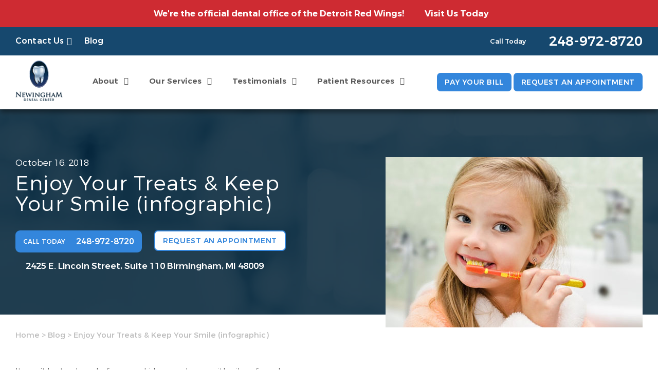

--- FILE ---
content_type: text/html; charset=UTF-8
request_url: https://drnewingham.com/blog/enjoy-your-treats-keep-your-smile-infographic/
body_size: 121371
content:
<!doctype html>
<!--[if lt IE 7]><html class="no-js lt-ie9 lt-ie8 lt-ie7" lang=""><![endif]-->
<!--[if IE 7]><html class="no-js lt-ie9 lt-ie8" lang=""><![endif]-->
<!--[if IE 8]><html class="no-js lt-ie9" lang=""> <![endif]-->
<!--[if gt IE 8]><!--> <html class="no-js" lang="en"> <!--<![endif]-->
<head>
  <meta charset="utf-8">
  <meta http-equiv="X-UA-Compatible" content="IE=edge">
    <meta name="viewport" content="width=device-width, user-scalable=yes, initial-scale=1, maximum-scale=2">
  <title>Enjoy Your Treats &amp; Keep Your Smile | Birmingham, MI</title>

  <script>
    class SwmLazyLoadScripts{constructor(){this.triggerEvents=["keydown","mousedown","mousemove","touchmove","touchstart","touchend","wheel"],this.userEventHandler=this._triggerListener.bind(this),this.touchStartHandler=this._onTouchStart.bind(this),this.touchMoveHandler=this._onTouchMove.bind(this),this.touchEndHandler=this._onTouchEnd.bind(this),this.clickHandler=this._onClick.bind(this),this.interceptedClicks=[],window.addEventListener("pageshow",(e=>{this.persisted=e.persisted})),window.addEventListener("DOMContentLoaded",(()=>{this._preconnect3rdParties()})),this.delayedScripts={normal:[],async:[],defer:[]},this.allJQueries=[]}_addUserInteractionListener(e){document.hidden?e._triggerListener():(this.triggerEvents.forEach((t=>window.addEventListener(t,e.userEventHandler,{passive:!0}))),window.addEventListener("touchstart",e.touchStartHandler,{passive:!0}),window.addEventListener("mousedown",e.touchStartHandler),document.addEventListener("visibilitychange",e.userEventHandler))}_removeUserInteractionListener(){this.triggerEvents.forEach((e=>window.removeEventListener(e,this.userEventHandler,{passive:!0}))),document.removeEventListener("visibilitychange",this.userEventHandler)}_onTouchStart(e){"HTML"!==e.target.tagName&&(window.addEventListener("touchend",this.touchEndHandler),window.addEventListener("mouseup",this.touchEndHandler),window.addEventListener("touchmove",this.touchMoveHandler,{passive:!0}),window.addEventListener("mousemove",this.touchMoveHandler),e.target.addEventListener("click",this.clickHandler),this._renameDOMAttribute(e.target,"onclick","swm-onclick"))}_onTouchMove(e){window.removeEventListener("touchend",this.touchEndHandler),window.removeEventListener("mouseup",this.touchEndHandler),window.removeEventListener("touchmove",this.touchMoveHandler,{passive:!0}),window.removeEventListener("mousemove",this.touchMoveHandler),e.target.removeEventListener("click",this.clickHandler),this._renameDOMAttribute(e.target,"swm-onclick","onclick")}_onTouchEnd(e){window.removeEventListener("touchend",this.touchEndHandler),window.removeEventListener("mouseup",this.touchEndHandler),window.removeEventListener("touchmove",this.touchMoveHandler,{passive:!0}),window.removeEventListener("mousemove",this.touchMoveHandler)}_onClick(e){e.target.removeEventListener("click",this.clickHandler),this._renameDOMAttribute(e.target,"swm-onclick","onclick"),this.interceptedClicks.push(e),e.preventDefault(),e.stopPropagation(),e.stopImmediatePropagation()}_replayClicks(){window.removeEventListener("touchstart",this.touchStartHandler,{passive:!0}),window.removeEventListener("mousedown",this.touchStartHandler),this.interceptedClicks.forEach((e=>{e.target.dispatchEvent(new MouseEvent("click",{view:e.view,bubbles:!0,cancelable:!0}))}))}_renameDOMAttribute(e,t,n){e.hasAttribute&&e.hasAttribute(t)&&(event.target.setAttribute(n,event.target.getAttribute(t)),event.target.removeAttribute(t))}_triggerListener(){this._removeUserInteractionListener(this),"loading"===document.readyState?document.addEventListener("DOMContentLoaded",this._loadEverythingNow.bind(this)):this._loadEverythingNow()}_preconnect3rdParties(){let e=[];document.querySelectorAll("script[type=swmlazyloadscript]").forEach((t=>{if(t.hasAttribute("src")){const n=new URL(t.src).origin;n!==location.origin&&e.push({src:n,crossOrigin:t.crossOrigin||"module"===t.getAttribute("data-swm-type")})}})),e=[...new Map(e.map((e=>[JSON.stringify(e),e]))).values()],this._batchInjectResourceHints(e,"preconnect")}async _loadEverythingNow(){this.lastBreath=Date.now(),this._delayEventListeners(),this._delayJQueryReady(this),this._handleDocumentWrite(),this._registerAllDelayedScripts(),this._preloadAllScripts(),await this._loadScriptsFromList(this.delayedScripts.normal),await this._loadScriptsFromList(this.delayedScripts.defer),await this._loadScriptsFromList(this.delayedScripts.async);try{await this._triggerDOMContentLoaded(),await this._triggerWindowLoad()}catch(e){}window.dispatchEvent(new Event("swm-allScriptsLoaded")),this._replayClicks()}_registerAllDelayedScripts(){document.querySelectorAll("script[type=swmlazyloadscript]").forEach((e=>{e.hasAttribute("src")?e.hasAttribute("async")&&!1!==e.async?this.delayedScripts.async.push(e):e.hasAttribute("defer")&&!1!==e.defer||"module"===e.getAttribute("data-swm-type")?this.delayedScripts.defer.push(e):this.delayedScripts.normal.push(e):this.delayedScripts.normal.push(e)}))}async _transformScript(e){return await this._SwmBreath(),new Promise((t=>{const n=document.createElement("script");[...e.attributes].forEach((e=>{let t=e.nodeName;"type"!==t&&("data-swm-type"===t&&(t="type"),n.setAttribute(t,e.nodeValue))})),e.hasAttribute("src")?(n.addEventListener("load",t),n.addEventListener("error",t)):(n.text=e.text,t());try{e.parentNode.replaceChild(n,e)}catch(e){t()}}))}async _loadScriptsFromList(e){const t=e.shift();return t?(await this._transformScript(t),this._loadScriptsFromList(e)):Promise.resolve()}_preloadAllScripts(){this._batchInjectResourceHints([...this.delayedScripts.normal,...this.delayedScripts.defer,...this.delayedScripts.async],"preload")}_batchInjectResourceHints(e,t){var n=document.createDocumentFragment();e.forEach((e=>{if(e.src){const i=document.createElement("link");i.href=e.src,i.rel=t,"preconnect"!==t&&(i.as="script"),e.getAttribute&&"module"===e.getAttribute("data-swm-type")&&(i.crossOrigin=!0),e.crossOrigin&&(i.crossOrigin=e.crossOrigin),n.appendChild(i)}})),document.head.appendChild(n)}_delayEventListeners(){let e={};function t(t,n){!function(t){function n(n){return e[t].eventsToRewrite.indexOf(n)>=0?"swm-"+n:n}e[t]||(e[t]={originalFunctions:{add:t.addEventListener,remove:t.removeEventListener},eventsToRewrite:[]},t.addEventListener=function(){arguments[0]=n(arguments[0]),e[t].originalFunctions.add.apply(t,arguments)},t.removeEventListener=function(){arguments[0]=n(arguments[0]),e[t].originalFunctions.remove.apply(t,arguments)})}(t),e[t].eventsToRewrite.push(n)}function n(e,t){let n=e[t];Object.defineProperty(e,t,{get:()=>n||function(){},set(i){e["swm"+t]=n=i}})}t(document,"DOMContentLoaded"),t(window,"DOMContentLoaded"),t(window,"load"),t(window,"pageshow"),t(document,"readystatechange"),n(document,"onreadystatechange"),n(window,"onload"),n(window,"onpageshow")}_delayJQueryReady(e){let t=window.jQuery;Object.defineProperty(window,"jQuery",{get:()=>t,set(n){if(n&&n.fn&&!e.allJQueries.includes(n)){n.fn.ready=n.fn.init.prototype.ready=function(t){e.domReadyFired?t.bind(document)(n):document.addEventListener("swm-DOMContentLoaded",(()=>t.bind(document)(n)))};const t=n.fn.on;n.fn.on=n.fn.init.prototype.on=function(){if(this[0]===window){function e(e){return e.split(" ").map((e=>"load"===e||0===e.indexOf("load.")?"swm-jquery-load":e)).join(" ")}"string"==typeof arguments[0]||arguments[0]instanceof String?arguments[0]=e(arguments[0]):"object"==typeof arguments[0]&&Object.keys(arguments[0]).forEach((t=>{delete Object.assign(arguments[0],{[e(t)]:arguments[0][t]})[t]}))}return t.apply(this,arguments),this},e.allJQueries.push(n)}t=n}})}async _triggerDOMContentLoaded(){this.domReadyFired=!0,await this._SwmBreath(),document.dispatchEvent(new Event("swm-DOMContentLoaded")),await this._SwmBreath(),window.dispatchEvent(new Event("swm-DOMContentLoaded")),await this._SwmBreath(),document.dispatchEvent(new Event("swm-readystatechange")),await this._SwmBreath(),document.swmonreadystatechange&&document.swmonreadystatechange()}async _triggerWindowLoad(){await this._SwmBreath(),window.dispatchEvent(new Event("swm-load")),await this._SwmBreath(),window.swmonload&&window.swmonload(),await this._SwmBreath(),this.allJQueries.forEach((e=>e(window).trigger("swm-jquery-load"))),await this._SwmBreath();const e=new Event("swm-pageshow");e.persisted=this.persisted,window.dispatchEvent(e),await this._SwmBreath(),window.swmonpageshow&&window.swmonpageshow({persisted:this.persisted})}_handleDocumentWrite(){const e=new Map;document.write=document.writeln=function(t){const n=document.currentScript,i=document.createRange(),r=n.parentElement;let o=e.get(n);void 0===o&&(o=n.nextSibling,e.set(n,o));const s=document.createDocumentFragment();i.setStart(s,0),s.appendChild(i.createContextualFragment(t)),r.insertBefore(s,o)}}async _SwmBreath(){Date.now()-this.lastBreath>45&&(await this._requestAnimFrame(),this.lastBreath=Date.now())}async _requestAnimFrame(){return document.hidden?new Promise((e=>setTimeout(e))):new Promise((e=>requestAnimationFrame(e)))}static run(){const e=new SwmLazyLoadScripts;e._addUserInteractionListener(e)}}SwmLazyLoadScripts.run();
  </script>
  
  <script type="application/ld+json">
{ "@context" : "http://schema.org",
  "@type" : "Person",
  "name" : "Dr. Justin Newingham",
"image" : "https://drnewingham.com/wp-content/uploads/sites/234/2016/03/Dr-Newingham.jpg",
  "url" : "https://drnewingham.com/about-us/meet-the-doctor/",
   "AlumniOf" : [ "Albion College",
"University of Michigan School of Dentistry" ],
    "jobTitle" : "Dentist",
    "worksFor" : "Newingham Dental Center",
  "sameAs" : [ "https://www.facebook.com/NewinghamDentalCenter" ] 
}
</script>
<script type="application/ld+json">
{
  "@context": "http://schema.org",
  "@type": "Dentist",
  "priceRange" : "$$",
  "image": [
    "https://drnewingham.com/wp-content/uploads/sites/234/2016/03/Dr-Newingham.jpg",
    "https://drnewingham.com/wp-content/uploads/sites/234/2015/07/IMG_2004.jpg"
   ],
  "@id": "https://drnewingham.com/",
  "name": "Newingham Dental Center",
  "address": {
    "@type": "PostalAddress",
    "streetAddress": "2425 E. Lincoln Street, Suite 110",
    "addressLocality": "Birmingham",
    "addressRegion": "MI",
    "postalCode": "48009",
    "addressCountry": "US"
  },
  "geo": {
    "@type": "GeoCoordinates",
    "latitude": 42.5392653,
    "longitude": -83.1914499
  },
  "url": "https://drnewingham.com/",
  "telephone": "+12033493537",
  "openingHoursSpecification": [
    {
      "@type": "OpeningHoursSpecification",
      "dayOfWeek": [
        "Tuesday",
        "Friday"
      ],
      "opens": "7:00",
      "closes": "14:00"
    },
  {
      "@type": "OpeningHoursSpecification",
      "dayOfWeek": "Wednesday",
      "opens": "7:00",
      "closes": "15:00"
    },
    {
      "@type": "OpeningHoursSpecification",
      "dayOfWeek": "Thursday",
      "opens": "7:00",
      "closes": "18:00"
    }
  ]
}
</script>
<meta name="msvalidate.01" content="66A70DA15961DCDC0C0A27F7CAFC3E25" /><meta name='robots' content='index, follow, max-image-preview:large, max-snippet:-1, max-video-preview:-1' />

	<!-- This site is optimized with the Yoast SEO plugin v26.7 - https://yoast.com/wordpress/plugins/seo/ -->
	<meta name="description" content="We want you to enjoy Halloween treats without any tooth decay. Call 248-972-8720 today to schedule a professional cleaning at Newingham Dental Center." />
	<link rel="canonical" href="https://drnewingham.com/blog/enjoy-your-treats-keep-your-smile-infographic/" />
	<meta property="og:locale" content="en_US" />
	<meta property="og:type" content="article" />
	<meta property="og:site_name" content="Dr. Justin Newingham" />
	<meta property="article:published_time" content="2018-10-16T21:01:20+00:00" />
	<meta property="article:modified_time" content="2022-03-22T13:27:49+00:00" />
	<meta property="og:image" content="https://drnewingham.com/wp-content/uploads/sites/9/2015/12/pediatric_dentistry_1.jpg" />
	<meta property="og:image:width" content="500" />
	<meta property="og:image:height" content="332" />
	<meta property="og:image:type" content="image/jpeg" />
	<meta name="author" content="kitl" />
	<meta name="twitter:card" content="summary_large_image" />
	<meta name="twitter:label1" content="Written by" />
	<meta name="twitter:data1" content="kitl" />
	<meta name="twitter:label2" content="Est. reading time" />
	<meta name="twitter:data2" content="1 minute" />
	<script type="application/ld+json" class="yoast-schema-graph">{"@context":"https://schema.org","@graph":[{"@type":"Article","@id":"https://drnewingham.com/blog/enjoy-your-treats-keep-your-smile-infographic/#article","isPartOf":{"@id":"https://drnewingham.com/blog/enjoy-your-treats-keep-your-smile-infographic/"},"author":{"name":"kitl","@id":"https://drnewingham.com/#/schema/person/dc4a8b63ed04928d68c0072a28626581"},"headline":"Enjoy Your Treats &#038; Keep Your Smile (infographic)","datePublished":"2018-10-16T21:01:20+00:00","dateModified":"2022-03-22T13:27:49+00:00","mainEntityOfPage":{"@id":"https://drnewingham.com/blog/enjoy-your-treats-keep-your-smile-infographic/"},"wordCount":112,"image":{"@id":"https://drnewingham.com/blog/enjoy-your-treats-keep-your-smile-infographic/#primaryimage"},"thumbnailUrl":"https://drnewingham.com/wp-content/uploads/sites/9/2015/12/pediatric_dentistry_1.jpg","articleSection":["Blog"],"inLanguage":"en-US"},{"@type":"WebPage","@id":"https://drnewingham.com/blog/enjoy-your-treats-keep-your-smile-infographic/","url":"https://drnewingham.com/blog/enjoy-your-treats-keep-your-smile-infographic/","name":"Enjoy Your Treats & Keep Your Smile | Birmingham, MI","isPartOf":{"@id":"https://drnewingham.com/#website"},"primaryImageOfPage":{"@id":"https://drnewingham.com/blog/enjoy-your-treats-keep-your-smile-infographic/#primaryimage"},"image":{"@id":"https://drnewingham.com/blog/enjoy-your-treats-keep-your-smile-infographic/#primaryimage"},"thumbnailUrl":"https://drnewingham.com/wp-content/uploads/sites/9/2015/12/pediatric_dentistry_1.jpg","datePublished":"2018-10-16T21:01:20+00:00","dateModified":"2022-03-22T13:27:49+00:00","author":{"@id":"https://drnewingham.com/#/schema/person/dc4a8b63ed04928d68c0072a28626581"},"description":"We want you to enjoy Halloween treats without any tooth decay. Call 248-972-8720 today to schedule a professional cleaning at Newingham Dental Center.","breadcrumb":{"@id":"https://drnewingham.com/blog/enjoy-your-treats-keep-your-smile-infographic/#breadcrumb"},"inLanguage":"en-US","potentialAction":[{"@type":"ReadAction","target":["https://drnewingham.com/blog/enjoy-your-treats-keep-your-smile-infographic/"]}]},{"@type":"ImageObject","inLanguage":"en-US","@id":"https://drnewingham.com/blog/enjoy-your-treats-keep-your-smile-infographic/#primaryimage","url":"https://drnewingham.com/wp-content/uploads/sites/9/2015/12/pediatric_dentistry_1.jpg","contentUrl":"https://drnewingham.com/wp-content/uploads/sites/9/2015/12/pediatric_dentistry_1.jpg","width":500,"height":332,"caption":"Pediatric Dentistry 1 | Birmingham, MI - Newingham Dental Center"},{"@type":"BreadcrumbList","@id":"https://drnewingham.com/blog/enjoy-your-treats-keep-your-smile-infographic/#breadcrumb","itemListElement":[{"@type":"ListItem","position":1,"name":"Home","item":"https://drnewingham.com/"},{"@type":"ListItem","position":2,"name":"Blog","item":"https://drnewingham.com/blog/"},{"@type":"ListItem","position":3,"name":"Enjoy Your Treats &#038; Keep Your Smile (infographic)"}]},{"@type":"WebSite","@id":"https://drnewingham.com/#website","url":"https://drnewingham.com/","name":"Dr. Justin Newingham","description":"Newingham Dental Center - Justin Newingham - Birmingham MI - RTTVv8.5.0","potentialAction":[{"@type":"SearchAction","target":{"@type":"EntryPoint","urlTemplate":"https://drnewingham.com/?s={search_term_string}"},"query-input":{"@type":"PropertyValueSpecification","valueRequired":true,"valueName":"search_term_string"}}],"inLanguage":"en-US"},{"@type":"Person","@id":"https://drnewingham.com/#/schema/person/dc4a8b63ed04928d68c0072a28626581","name":"kitl","url":"https://drnewingham.com/author/kitl/"}]}</script>
	<!-- / Yoast SEO plugin. -->


<link rel="alternate" title="oEmbed (JSON)" type="application/json+oembed" href="https://drnewingham.com/wp-json/oembed/1.0/embed?url=https%3A%2F%2Fdrnewingham.com%2Fblog%2Fenjoy-your-treats-keep-your-smile-infographic%2F" />
<link rel="alternate" title="oEmbed (XML)" type="text/xml+oembed" href="https://drnewingham.com/wp-json/oembed/1.0/embed?url=https%3A%2F%2Fdrnewingham.com%2Fblog%2Fenjoy-your-treats-keep-your-smile-infographic%2F&#038;format=xml" />
<style id='wp-img-auto-sizes-contain-inline-css' type='text/css'>
img:is([sizes=auto i],[sizes^="auto," i]){contain-intrinsic-size:3000px 1500px}
/*# sourceURL=wp-img-auto-sizes-contain-inline-css */
</style>
<style id='classic-theme-styles-inline-css' type='text/css'>
/*! This file is auto-generated */
.wp-block-button__link{color:#fff;background-color:#32373c;border-radius:9999px;box-shadow:none;text-decoration:none;padding:calc(.667em + 2px) calc(1.333em + 2px);font-size:1.125em}.wp-block-file__button{background:#32373c;color:#fff;text-decoration:none}
/*# sourceURL=/wp-includes/css/classic-themes.min.css */
</style>
<link rel="https://api.w.org/" href="https://drnewingham.com/wp-json/" /><link rel="alternate" title="JSON" type="application/json" href="https://drnewingham.com/wp-json/wp/v2/posts/945608" /><link rel="EditURI" type="application/rsd+xml" title="RSD" href="https://drnewingham.com/xmlrpc.php?rsd" />
<meta name="generator" content="WordPress 6.9" />
<link rel='shortlink' href='https://drnewingham.com/?p=945608' />
<link rel="icon" type="image/png" href="https://drnewingham.com/wp-content/themes/drnewinghamcom/favicon.png">
            <!-- Google Tag Manager PT4 -->
            <script type="swmlazyloadscript">
            (function(w,d,s,l,i){w[l]=w[l]||[];w[l].push({'gtm.start':
            new Date().getTime(),event:'gtm.js'});var f=d.getElementsByTagName(s)[0],
            j=d.createElement(s),dl=l!='dataLayer'?'&l='+l:'';j.defer=true;j.src=
            'https://www.googletagmanager.com/gtm.js?id='+i+dl;f.parentNode.insertBefore(j,f);
            })(window,document,'script','dataLayer','GTM-MH3HPR6');</script>

            <!-- End Google Tag Manager -->

        <script>
	function expand(param) {
		param.style.display = (param.style.display == "none") ? "block" : "none";
	}
	function read_toggle(id, more, less) {
        // .classList.add("classToBeAdded")
		el = document.getElementById("readlink" + id).className += " readless";
		el.innerHTML = (el.innerHTML == more) ? less : more;
		expand(document.getElementById("read" + id));
	}
	</script>
    <style>
    .readless {display:none;}
    </style><link rel="icon" href="https://drnewingham.com/wp-content/uploads/sites/9/2022/03/cropped-Favicon-32x32.png" sizes="32x32" />
<link rel="icon" href="https://drnewingham.com/wp-content/uploads/sites/9/2022/03/cropped-Favicon-192x192.png" sizes="192x192" />
<link rel="apple-touch-icon" href="https://drnewingham.com/wp-content/uploads/sites/9/2022/03/cropped-Favicon-180x180.png" />
<meta name="msapplication-TileImage" content="https://drnewingham.com/wp-content/uploads/sites/9/2022/03/cropped-Favicon-270x270.png" />

<link rel="nostylesheet" href="https://drnewingham.com/wp-content/themes/swmparentv4/app/assets/fonts/fontawesome6/css/all.min.css" id="web-font-awesome">

<script>
  window.addEventListener("mousemove", function() {
    // FONTAWESOME
    if( document.getElementById('web-font-awesome') ){
      document.getElementById('web-font-awesome').setAttribute('rel', 'stylesheet');
      document.getElementById('web-font-awesome').setAttribute('id', 'web-font-awesome-loaded');
    }
  });
  window.addEventListener("load", function() {
    setTimeout(function() {
      // FONTAWESOME
      if( document.getElementById('web-font-awesome') ){
        document.getElementById('web-font-awesome').setAttribute('rel', 'stylesheet');
        document.getElementById('web-font-awesome').setAttribute('id', 'web-font-awesome-loaded');
      }
    }, 2000);
  });
</script>

<style>
@font-face {
    font-family: 'Montserrat';
    src: url('https://drnewingham.com/wp-content/themes/swmparentv4/app/assets/fonts/montserrat/Montserrat-SemiBold.eot');
    src: url('https://drnewingham.com/wp-content/themes/swmparentv4/app/assets/fonts/montserrat/Montserrat-SemiBold.eot?#iefix') format('embedded-opentype'),
        url('https://drnewingham.com/wp-content/themes/swmparentv4/app/assets/fonts/montserrat/Montserrat-SemiBold.woff2') format('woff2'),
        url('https://drnewingham.com/wp-content/themes/swmparentv4/app/assets/fonts/montserrat/Montserrat-SemiBold.woff') format('woff'),
        url('https://drnewingham.com/wp-content/themes/swmparentv4/app/assets/fonts/montserrat/Montserrat-SemiBold.ttf') format('truetype');
    font-weight: 600;
    font-style: normal;
    font-display: swap;
}

@font-face {
    font-family: 'Montserrat';
    src: url('https://drnewingham.com/wp-content/themes/swmparentv4/app/assets/fonts/montserrat/Montserrat-Regular.eot');
    src: url('https://drnewingham.com/wp-content/themes/swmparentv4/app/assets/fonts/montserrat/Montserrat-Regular.eot?#iefix') format('embedded-opentype'),
        url('https://drnewingham.com/wp-content/themes/swmparentv4/app/assets/fonts/montserrat/Montserrat-Regular.woff2') format('woff2'),
        url('https://drnewingham.com/wp-content/themes/swmparentv4/app/assets/fonts/montserrat/Montserrat-Regular.woff') format('woff'),
        url('https://drnewingham.com/wp-content/themes/swmparentv4/app/assets/fonts/montserrat/Montserrat-Regular.ttf') format('truetype');
    font-weight: normal;
    font-style: normal;
    font-display: swap;
}

@font-face {
    font-family: 'Montserrat';
    src: url('https://drnewingham.com/wp-content/themes/swmparentv4/app/assets/fonts/montserrat/Montserrat-Bold.eot');
    src: url('https://drnewingham.com/wp-content/themes/swmparentv4/app/assets/fonts/montserrat/Montserrat-Bold.eot?#iefix') format('embedded-opentype'),
        url('https://drnewingham.com/wp-content/themes/swmparentv4/app/assets/fonts/montserrat/Montserrat-Bold.woff2') format('woff2'),
        url('https://drnewingham.com/wp-content/themes/swmparentv4/app/assets/fonts/montserrat/Montserrat-Bold.woff') format('woff'),
        url('https://drnewingham.com/wp-content/themes/swmparentv4/app/assets/fonts/montserrat/Montserrat-Bold.ttf') format('truetype');
    font-weight: bold;
    font-style: normal;
    font-display: swap;
}

@font-face {
    font-family: 'Montserrat';
    src: url('https://drnewingham.com/wp-content/themes/swmparentv4/app/assets/fonts/montserrat/Montserrat-Medium.eot');
    src: url('https://drnewingham.com/wp-content/themes/swmparentv4/app/assets/fonts/montserrat/Montserrat-Medium.eot?#iefix') format('embedded-opentype'),
        url('https://drnewingham.com/wp-content/themes/swmparentv4/app/assets/fonts/montserrat/Montserrat-Medium.woff2') format('woff2'),
        url('https://drnewingham.com/wp-content/themes/swmparentv4/app/assets/fonts/montserrat/Montserrat-Medium.woff') format('woff'),
        url('https://drnewingham.com/wp-content/themes/swmparentv4/app/assets/fonts/montserrat/Montserrat-Medium.ttf') format('truetype');
    font-weight: 500;
    font-style: normal;
    font-display: swap;
}

@font-face {
    font-family: 'Montserrat';
    src: url('https://drnewingham.com/wp-content/themes/swmparentv4/app/assets/fonts/montserrat/Montserrat-Light.eot');
    src: url('https://drnewingham.com/wp-content/themes/swmparentv4/app/assets/fonts/montserrat/Montserrat-Light.eot?#iefix') format('embedded-opentype'),
        url('https://drnewingham.com/wp-content/themes/swmparentv4/app/assets/fonts/montserrat/Montserrat-Light.woff2') format('woff2'),
        url('https://drnewingham.com/wp-content/themes/swmparentv4/app/assets/fonts/montserrat/Montserrat-Light.woff') format('woff'),
        url('https://drnewingham.com/wp-content/themes/swmparentv4/app/assets/fonts/montserrat/Montserrat-Light.ttf') format('truetype');
    font-weight: 300;
    font-style: normal;
    font-display: swap;
}

@font-face {
    font-family: 'Lora';
    src: url('https://drnewingham.com/wp-content/themes/swmparentv4/app/assets/fonts/lora/Lora-Italic.eot');
    src: url('https://drnewingham.com/wp-content/themes/swmparentv4/app/assets/fonts/lora/Lora-Italic.eot?#iefix') format('embedded-opentype'),
        url('https://drnewingham.com/wp-content/themes/swmparentv4/app/assets/fonts/lora/Lora-Italic.woff2') format('woff2'),
        url('https://drnewingham.com/wp-content/themes/swmparentv4/app/assets/fonts/lora/Lora-Italic.woff') format('woff'),
        url('https://drnewingham.com/wp-content/themes/swmparentv4/app/assets/fonts/lora/Lora-Italic.ttf') format('truetype');
    font-weight: normal;
    font-style: italic;
    font-display: swap;
}

@font-face {
    font-family: 'Lora';
    src: url('https://drnewingham.com/wp-content/themes/swmparentv4/app/assets/fonts/lora/Lora-Bold.eot');
    src: url('https://drnewingham.com/wp-content/themes/swmparentv4/app/assets/fonts/lora/Lora-Bold.eot?#iefix') format('embedded-opentype'),
        url('https://drnewingham.com/wp-content/themes/swmparentv4/app/assets/fonts/lora/Lora-Bold.woff2') format('woff2'),
        url('https://drnewingham.com/wp-content/themes/swmparentv4/app/assets/fonts/lora/Lora-Bold.woff') format('woff'),
        url('https://drnewingham.com/wp-content/themes/swmparentv4/app/assets/fonts/lora/Lora-Bold.ttf') format('truetype');
    font-weight: bold;
    font-style: normal;
    font-display: swap;
}

@font-face {
    font-family: 'Lora';
    src: url('https://drnewingham.com/wp-content/themes/swmparentv4/app/assets/fonts/lora/Lora-Regular.eot');
    src: url('https://drnewingham.com/wp-content/themes/swmparentv4/app/assets/fonts/lora/Lora-Regular.eot?#iefix') format('embedded-opentype'),
        url('https://drnewingham.com/wp-content/themes/swmparentv4/app/assets/fonts/lora/Lora-Regular.woff2') format('woff2'),
        url('https://drnewingham.com/wp-content/themes/swmparentv4/app/assets/fonts/lora/Lora-Regular.woff') format('woff'),
        url('https://drnewingham.com/wp-content/themes/swmparentv4/app/assets/fonts/lora/Lora-Regular.ttf') format('truetype');
    font-weight: normal;
    font-style: normal;
    font-display: swap;
}

@font-face {
    font-family: 'Lora';
    src: url('https://drnewingham.com/wp-content/themes/swmparentv4/app/assets/fonts/lora/Lora-BoldItalic.eot');
    src: url('https://drnewingham.com/wp-content/themes/swmparentv4/app/assets/fonts/lora/Lora-BoldItalic.eot?#iefix') format('embedded-opentype'),
        url('https://drnewingham.com/wp-content/themes/swmparentv4/app/assets/fonts/lora/Lora-BoldItalic.woff2') format('woff2'),
        url('https://drnewingham.com/wp-content/themes/swmparentv4/app/assets/fonts/lora/Lora-BoldItalic.woff') format('woff'),
        url('https://drnewingham.com/wp-content/themes/swmparentv4/app/assets/fonts/lora/Lora-BoldItalic.ttf') format('truetype');
    font-weight: bold;
    font-style: italic;
    font-display: swap;
}
</style><style type="text/css" data-css-path='https://drnewingham.com/wp-content/themes/drnewinghamcom/app/assets/css/vendors/owl.carousel.min.css'>/**
 * Owl Carousel v2.3.4
 * Copyright 2013-2018 David Deutsch
 * Licensed under: SEE LICENSE IN https://github.com/OwlCarousel2/OwlCarousel2/blob/master/LICENSE
 */
.owl-carousel,.owl-carousel .owl-item{-webkit-tap-highlight-color:transparent;position:relative}.owl-carousel{display:none;width:100%;z-index:1}.owl-carousel .owl-stage{position:relative;-ms-touch-action:pan-Y;touch-action:manipulation;-moz-backface-visibility:hidden}.owl-carousel .owl-stage:after{content:".";display:block;clear:both;visibility:hidden;line-height:0;height:0}.owl-carousel .owl-stage-outer{position:relative;overflow:hidden;-webkit-transform:translate3d(0,0,0)}.owl-carousel .owl-item,.owl-carousel .owl-wrapper{-webkit-backface-visibility:hidden;-moz-backface-visibility:hidden;-ms-backface-visibility:hidden;-webkit-transform:translate3d(0,0,0);-moz-transform:translate3d(0,0,0);-ms-transform:translate3d(0,0,0)}.owl-carousel .owl-item{min-height:1px;float:left;-webkit-backface-visibility:hidden;-webkit-touch-callout:none}.owl-carousel .owl-item img{display:block;width:100%}.owl-carousel .owl-dots.disabled,.owl-carousel .owl-nav.disabled{display:none}.no-js .owl-carousel,.owl-carousel.owl-loaded{display:block}.owl-carousel .owl-dot,.owl-carousel .owl-nav .owl-next,.owl-carousel .owl-nav .owl-prev{cursor:pointer;-webkit-user-select:none;-khtml-user-select:none;-moz-user-select:none;-ms-user-select:none;user-select:none}.owl-carousel .owl-nav button.owl-next,.owl-carousel .owl-nav button.owl-prev,.owl-carousel button.owl-dot{background:0 0;color:inherit;border:none;padding:0!important;font:inherit}.owl-carousel.owl-loading{opacity:0;display:block}.owl-carousel.owl-hidden{opacity:0}.owl-carousel.owl-refresh .owl-item{visibility:hidden}.owl-carousel.owl-drag .owl-item{-ms-touch-action:pan-y;touch-action:pan-y;-webkit-user-select:none;-moz-user-select:none;-ms-user-select:none;user-select:none}.owl-carousel.owl-grab{cursor:move;cursor:grab}.owl-carousel.owl-rtl{direction:rtl}.owl-carousel.owl-rtl .owl-item{float:right}.owl-carousel .animated{animation-duration:1s;animation-fill-mode:both}.owl-carousel .owl-animated-in{z-index:0}.owl-carousel .owl-animated-out{z-index:1}.owl-carousel .fadeOut{animation-name:fadeOut}@keyframes fadeOut{0%{opacity:1}100%{opacity:0}}.owl-height{transition:height .5s ease-in-out}.owl-carousel .owl-item .owl-lazy{opacity:0;transition:opacity .4s ease}.owl-carousel .owl-item .owl-lazy:not([src]),.owl-carousel .owl-item .owl-lazy[src^=""]{max-height:0}.owl-carousel .owl-item img.owl-lazy{transform-style:preserve-3d}.owl-carousel .owl-video-wrapper{position:relative;height:100%;background:#000}.owl-carousel .owl-video-play-icon{position:absolute;height:80px;width:80px;left:50%;top:50%;margin-left:-40px;margin-top:-40px;background:url(https://drnewingham.com/wp-content/themes/swmparentv4/app/assets/images/owl.video.play.png) no-repeat;cursor:pointer;z-index:1;-webkit-backface-visibility:hidden;transition:transform .1s ease}.owl-carousel .owl-video-play-icon:hover{-ms-transform:scale(1.3,1.3);transform:scale(1.3,1.3)}.owl-carousel .owl-video-playing .owl-video-play-icon,.owl-carousel .owl-video-playing .owl-video-tn{display:none}.owl-carousel .owl-video-tn{opacity:0;height:100%;background-position:center center;background-repeat:no-repeat;background-size:contain;transition:opacity .4s ease}.owl-carousel .owl-video-frame{position:relative;z-index:1;height:100%;width:100%}</style><style type="text/css" data-css-path='https://drnewingham.com/wp-content/themes/drnewinghamcom/app/assets/css/vendors/magnific-popup.css'>/* Magnific Popup CSS */
.mfp-bg {
  top: 0;
  left: 0;
  width: 100%;
  height: 100%;
  z-index: 1042;
  overflow: hidden;
  position: fixed;
  background: #0b0b0b;
  opacity: 0.8; }

.mfp-wrap {
  top: 0;
  left: 0;
  width: 100%;
  height: 100%;
  z-index: 1043;
  position: fixed;
  outline: none !important;
  -webkit-backface-visibility: hidden; }

.mfp-container {
  text-align: center;
  position: absolute;
  width: 100%;
  height: 100%;
  left: 0;
  top: 0;
  padding: 0 8px;
  box-sizing: border-box; }

.mfp-container:before {
  content: '';
  display: inline-block;
  height: 100%;
  vertical-align: middle; }

.mfp-align-top .mfp-container:before {
  display: none; }

.mfp-content {
  position: relative;
  display: inline-block;
  vertical-align: middle;
  margin: 0 auto;
  text-align: left;
  z-index: 1045; }

.mfp-inline-holder .mfp-content,
.mfp-ajax-holder .mfp-content {
  width: 100%;
  cursor: auto; }

.mfp-ajax-cur {
  cursor: progress; }

.mfp-zoom-out-cur, .mfp-zoom-out-cur .mfp-image-holder .mfp-close {
  cursor: -moz-zoom-out;
  cursor: -webkit-zoom-out;
  cursor: zoom-out; }

.mfp-zoom {
  cursor: pointer;
  cursor: -webkit-zoom-in;
  cursor: -moz-zoom-in;
  cursor: zoom-in; }

.mfp-auto-cursor .mfp-content {
  cursor: auto; }

.mfp-close,
.mfp-arrow,
.mfp-preloader,
.mfp-counter {
  -webkit-user-select: none;
  -moz-user-select: none;
  user-select: none; }

.mfp-loading.mfp-figure {
  display: none; }

.mfp-hide {
  display: none !important; }

.mfp-preloader {
  color: #CCC;
  position: absolute;
  top: 50%;
  width: auto;
  text-align: center;
  margin-top: -0.8em;
  left: 8px;
  right: 8px;
  z-index: 1044; }
  .mfp-preloader a {
    color: #CCC; }
    .mfp-preloader a:hover {
      color: #FFF; }

.mfp-s-ready .mfp-preloader {
  display: none; }

.mfp-s-error .mfp-content {
  display: none; }

button.mfp-close,
button.mfp-arrow {
  overflow: visible;
  cursor: pointer;
  background: transparent;
  border: 0;
  -webkit-appearance: none;
  display: block;
  outline: none;
  padding: 0;
  z-index: 1046;
  box-shadow: none;
  touch-action: manipulation; }

button::-moz-focus-inner {
  padding: 0;
  border: 0; }

.mfp-close {
  width: 44px;
  height: 44px;
  line-height: 44px;
  position: absolute;
  right: 0;
  top: 0;
  text-decoration: none;
  text-align: center;
  opacity: 0.65;
  padding: 0 0 18px 10px;
  color: #FFF;
  font-style: normal;
  font-size: 28px;
  font-family: Arial, Baskerville, monospace; }
  .mfp-close:hover,
  .mfp-close:focus {
    opacity: 1; }
  .mfp-close:active {
    top: 1px; }

.mfp-close-btn-in .mfp-close {
  color: #333; }

.mfp-image-holder .mfp-close,
.mfp-iframe-holder .mfp-close {
  color: #FFF;
  right: -6px;
  text-align: right;
  padding-right: 6px;
  width: 100%; }

.mfp-counter {
  position: absolute;
  top: 0;
  right: 0;
  color: #CCC;
  font-size: 12px;
  line-height: 18px;
  white-space: nowrap; }

.mfp-arrow {
  position: absolute;
  opacity: 0.65;
  margin: 0;
  top: 50%;
  margin-top: -55px;
  padding: 0;
  width: 90px;
  height: 110px;
  -webkit-tap-highlight-color: transparent; }
  .mfp-arrow:active {
    margin-top: -54px; }
  .mfp-arrow:hover,
  .mfp-arrow:focus {
    opacity: 1; }
  .mfp-arrow:before,
  .mfp-arrow:after {
    content: '';
    display: block;
    width: 0;
    height: 0;
    position: absolute;
    left: 0;
    top: 0;
    margin-top: 35px;
    margin-left: 35px;
    border: medium inset transparent; }
  .mfp-arrow:after {
    border-top-width: 13px;
    border-bottom-width: 13px;
    top: 8px; }
  .mfp-arrow:before {
    border-top-width: 21px;
    border-bottom-width: 21px;
    opacity: 0.7; }

.mfp-arrow-left {
  left: 0; }
  .mfp-arrow-left:after {
    border-right: 17px solid #FFF;
    margin-left: 31px; }
  .mfp-arrow-left:before {
    margin-left: 25px;
    border-right: 27px solid #3F3F3F; }

.mfp-arrow-right {
  right: 0; }
  .mfp-arrow-right:after {
    border-left: 17px solid #FFF;
    margin-left: 39px; }
  .mfp-arrow-right:before {
    border-left: 27px solid #3F3F3F; }

.mfp-iframe-holder {
  padding-top: 40px;
  padding-bottom: 40px; }
  .mfp-iframe-holder .mfp-content {
    line-height: 0;
    width: 100%;
    max-width: 900px; }
  .mfp-iframe-holder .mfp-close {
    top: -40px; }

.mfp-iframe-scaler {
  width: 100%;
  height: 0;
  overflow: hidden;
  padding-top: 56.25%; }
  .mfp-iframe-scaler iframe {
    position: absolute;
    display: block;
    top: 0;
    left: 0;
    width: 100%;
    height: 100%;
    box-shadow: 0 0 8px rgba(0, 0, 0, 0.6);
    background: #000; }

/* Main image in popup */
img.mfp-img {
  width: auto;
  max-width: 100%;
  height: auto;
  display: block;
  line-height: 0;
  box-sizing: border-box;
  padding: 40px 0 40px;
  margin: 0 auto; }

/* The shadow behind the image */
.mfp-figure {
  line-height: 0; }
  .mfp-figure:after {
    content: '';
    position: absolute;
    left: 0;
    top: 40px;
    bottom: 40px;
    display: block;
    right: 0;
    width: auto;
    height: auto;
    z-index: -1;
    box-shadow: 0 0 8px rgba(0, 0, 0, 0.6);
    background: #444; }
  .mfp-figure small {
    color: #BDBDBD;
    display: block;
    font-size: 12px;
    line-height: 14px; }
  .mfp-figure figure {
    margin: 0; }

.mfp-bottom-bar {
  margin-top: -36px;
  position: absolute;
  top: 100%;
  left: 0;
  width: 100%;
  cursor: auto; }

.mfp-title {
  text-align: left;
  line-height: 18px;
  color: #F3F3F3;
  word-wrap: break-word;
  padding-right: 36px; }

.mfp-image-holder .mfp-content {
  max-width: 100%; }

.mfp-gallery .mfp-image-holder .mfp-figure {
  cursor: pointer; }

@media screen and (max-width: 800px) and (orientation: landscape), screen and (max-height: 300px) {
  /**
       * Remove all paddings around the image on small screen
       */
  .mfp-img-mobile .mfp-image-holder {
    padding-left: 0;
    padding-right: 0; }
  .mfp-img-mobile img.mfp-img {
    padding: 0; }
  .mfp-img-mobile .mfp-figure:after {
    top: 0;
    bottom: 0; }
  .mfp-img-mobile .mfp-figure small {
    display: inline;
    margin-left: 5px; }
  .mfp-img-mobile .mfp-bottom-bar {
    background: rgba(0, 0, 0, 0.6);
    bottom: 0;
    margin: 0;
    top: auto;
    padding: 3px 5px;
    position: fixed;
    box-sizing: border-box; }
    .mfp-img-mobile .mfp-bottom-bar:empty {
      padding: 0; }
  .mfp-img-mobile .mfp-counter {
    right: 5px;
    top: 3px; }
  .mfp-img-mobile .mfp-close {
    top: 0;
    right: 0;
    width: 35px;
    height: 35px;
    line-height: 35px;
    background: rgba(0, 0, 0, 0.6);
    position: fixed;
    text-align: center;
    padding: 0; } }

@media all and (max-width: 900px) {
  .mfp-arrow {
    -webkit-transform: scale(0.75);
    transform: scale(0.75); }
  .mfp-arrow-left {
    -webkit-transform-origin: 0;
    transform-origin: 0; }
  .mfp-arrow-right {
    -webkit-transform-origin: 100%;
    transform-origin: 100%; }
  .mfp-container {
    padding-left: 6px;
    padding-right: 6px; } }
</style><style type="text/css" data-css-path='https://drnewingham.com/wp-content/themes/drnewinghamcom/app/assets/css/vendors/aos.css'>[data-aos][data-aos][data-aos-duration="50"],body[data-aos-duration="50"] [data-aos]{transition-duration:50ms}[data-aos][data-aos][data-aos-delay="50"],body[data-aos-delay="50"] [data-aos]{transition-delay:0}[data-aos][data-aos][data-aos-delay="50"].aos-animate,body[data-aos-delay="50"] [data-aos].aos-animate{transition-delay:50ms}[data-aos][data-aos][data-aos-duration="100"],body[data-aos-duration="100"] [data-aos]{transition-duration:.1s}[data-aos][data-aos][data-aos-delay="100"],body[data-aos-delay="100"] [data-aos]{transition-delay:0}[data-aos][data-aos][data-aos-delay="100"].aos-animate,body[data-aos-delay="100"] [data-aos].aos-animate{transition-delay:.1s}[data-aos][data-aos][data-aos-duration="150"],body[data-aos-duration="150"] [data-aos]{transition-duration:.15s}[data-aos][data-aos][data-aos-delay="150"],body[data-aos-delay="150"] [data-aos]{transition-delay:0}[data-aos][data-aos][data-aos-delay="150"].aos-animate,body[data-aos-delay="150"] [data-aos].aos-animate{transition-delay:.15s}[data-aos][data-aos][data-aos-duration="200"],body[data-aos-duration="200"] [data-aos]{transition-duration:.2s}[data-aos][data-aos][data-aos-delay="200"],body[data-aos-delay="200"] [data-aos]{transition-delay:0}[data-aos][data-aos][data-aos-delay="200"].aos-animate,body[data-aos-delay="200"] [data-aos].aos-animate{transition-delay:.2s}[data-aos][data-aos][data-aos-duration="250"],body[data-aos-duration="250"] [data-aos]{transition-duration:.25s}[data-aos][data-aos][data-aos-delay="250"],body[data-aos-delay="250"] [data-aos]{transition-delay:0}[data-aos][data-aos][data-aos-delay="250"].aos-animate,body[data-aos-delay="250"] [data-aos].aos-animate{transition-delay:.25s}[data-aos][data-aos][data-aos-duration="300"],body[data-aos-duration="300"] [data-aos]{transition-duration:.3s}[data-aos][data-aos][data-aos-delay="300"],body[data-aos-delay="300"] [data-aos]{transition-delay:0}[data-aos][data-aos][data-aos-delay="300"].aos-animate,body[data-aos-delay="300"] [data-aos].aos-animate{transition-delay:.3s}[data-aos][data-aos][data-aos-duration="350"],body[data-aos-duration="350"] [data-aos]{transition-duration:.35s}[data-aos][data-aos][data-aos-delay="350"],body[data-aos-delay="350"] [data-aos]{transition-delay:0}[data-aos][data-aos][data-aos-delay="350"].aos-animate,body[data-aos-delay="350"] [data-aos].aos-animate{transition-delay:.35s}[data-aos][data-aos][data-aos-duration="400"],body[data-aos-duration="400"] [data-aos]{transition-duration:.4s}[data-aos][data-aos][data-aos-delay="400"],body[data-aos-delay="400"] [data-aos]{transition-delay:0}[data-aos][data-aos][data-aos-delay="400"].aos-animate,body[data-aos-delay="400"] [data-aos].aos-animate{transition-delay:.4s}[data-aos][data-aos][data-aos-duration="450"],body[data-aos-duration="450"] [data-aos]{transition-duration:.45s}[data-aos][data-aos][data-aos-delay="450"],body[data-aos-delay="450"] [data-aos]{transition-delay:0}[data-aos][data-aos][data-aos-delay="450"].aos-animate,body[data-aos-delay="450"] [data-aos].aos-animate{transition-delay:.45s}[data-aos][data-aos][data-aos-duration="500"],body[data-aos-duration="500"] [data-aos]{transition-duration:.5s}[data-aos][data-aos][data-aos-delay="500"],body[data-aos-delay="500"] [data-aos]{transition-delay:0}[data-aos][data-aos][data-aos-delay="500"].aos-animate,body[data-aos-delay="500"] [data-aos].aos-animate{transition-delay:.5s}[data-aos][data-aos][data-aos-duration="550"],body[data-aos-duration="550"] [data-aos]{transition-duration:.55s}[data-aos][data-aos][data-aos-delay="550"],body[data-aos-delay="550"] [data-aos]{transition-delay:0}[data-aos][data-aos][data-aos-delay="550"].aos-animate,body[data-aos-delay="550"] [data-aos].aos-animate{transition-delay:.55s}[data-aos][data-aos][data-aos-duration="600"],body[data-aos-duration="600"] [data-aos]{transition-duration:.6s}[data-aos][data-aos][data-aos-delay="600"],body[data-aos-delay="600"] [data-aos]{transition-delay:0}[data-aos][data-aos][data-aos-delay="600"].aos-animate,body[data-aos-delay="600"] [data-aos].aos-animate{transition-delay:.6s}[data-aos][data-aos][data-aos-duration="650"],body[data-aos-duration="650"] [data-aos]{transition-duration:.65s}[data-aos][data-aos][data-aos-delay="650"],body[data-aos-delay="650"] [data-aos]{transition-delay:0}[data-aos][data-aos][data-aos-delay="650"].aos-animate,body[data-aos-delay="650"] [data-aos].aos-animate{transition-delay:.65s}[data-aos][data-aos][data-aos-duration="700"],body[data-aos-duration="700"] [data-aos]{transition-duration:.7s}[data-aos][data-aos][data-aos-delay="700"],body[data-aos-delay="700"] [data-aos]{transition-delay:0}[data-aos][data-aos][data-aos-delay="700"].aos-animate,body[data-aos-delay="700"] [data-aos].aos-animate{transition-delay:.7s}[data-aos][data-aos][data-aos-duration="750"],body[data-aos-duration="750"] [data-aos]{transition-duration:.75s}[data-aos][data-aos][data-aos-delay="750"],body[data-aos-delay="750"] [data-aos]{transition-delay:0}[data-aos][data-aos][data-aos-delay="750"].aos-animate,body[data-aos-delay="750"] [data-aos].aos-animate{transition-delay:.75s}[data-aos][data-aos][data-aos-duration="800"],body[data-aos-duration="800"] [data-aos]{transition-duration:.8s}[data-aos][data-aos][data-aos-delay="800"],body[data-aos-delay="800"] [data-aos]{transition-delay:0}[data-aos][data-aos][data-aos-delay="800"].aos-animate,body[data-aos-delay="800"] [data-aos].aos-animate{transition-delay:.8s}[data-aos][data-aos][data-aos-duration="850"],body[data-aos-duration="850"] [data-aos]{transition-duration:.85s}[data-aos][data-aos][data-aos-delay="850"],body[data-aos-delay="850"] [data-aos]{transition-delay:0}[data-aos][data-aos][data-aos-delay="850"].aos-animate,body[data-aos-delay="850"] [data-aos].aos-animate{transition-delay:.85s}[data-aos][data-aos][data-aos-duration="900"],body[data-aos-duration="900"] [data-aos]{transition-duration:.9s}[data-aos][data-aos][data-aos-delay="900"],body[data-aos-delay="900"] [data-aos]{transition-delay:0}[data-aos][data-aos][data-aos-delay="900"].aos-animate,body[data-aos-delay="900"] [data-aos].aos-animate{transition-delay:.9s}[data-aos][data-aos][data-aos-duration="950"],body[data-aos-duration="950"] [data-aos]{transition-duration:.95s}[data-aos][data-aos][data-aos-delay="950"],body[data-aos-delay="950"] [data-aos]{transition-delay:0}[data-aos][data-aos][data-aos-delay="950"].aos-animate,body[data-aos-delay="950"] [data-aos].aos-animate{transition-delay:.95s}[data-aos][data-aos][data-aos-duration="1000"],body[data-aos-duration="1000"] [data-aos]{transition-duration:1s}[data-aos][data-aos][data-aos-delay="1000"],body[data-aos-delay="1000"] [data-aos]{transition-delay:0}[data-aos][data-aos][data-aos-delay="1000"].aos-animate,body[data-aos-delay="1000"] [data-aos].aos-animate{transition-delay:1s}[data-aos][data-aos][data-aos-duration="1050"],body[data-aos-duration="1050"] [data-aos]{transition-duration:1.05s}[data-aos][data-aos][data-aos-delay="1050"],body[data-aos-delay="1050"] [data-aos]{transition-delay:0}[data-aos][data-aos][data-aos-delay="1050"].aos-animate,body[data-aos-delay="1050"] [data-aos].aos-animate{transition-delay:1.05s}[data-aos][data-aos][data-aos-duration="1100"],body[data-aos-duration="1100"] [data-aos]{transition-duration:1.1s}[data-aos][data-aos][data-aos-delay="1100"],body[data-aos-delay="1100"] [data-aos]{transition-delay:0}[data-aos][data-aos][data-aos-delay="1100"].aos-animate,body[data-aos-delay="1100"] [data-aos].aos-animate{transition-delay:1.1s}[data-aos][data-aos][data-aos-duration="1150"],body[data-aos-duration="1150"] [data-aos]{transition-duration:1.15s}[data-aos][data-aos][data-aos-delay="1150"],body[data-aos-delay="1150"] [data-aos]{transition-delay:0}[data-aos][data-aos][data-aos-delay="1150"].aos-animate,body[data-aos-delay="1150"] [data-aos].aos-animate{transition-delay:1.15s}[data-aos][data-aos][data-aos-duration="1200"],body[data-aos-duration="1200"] [data-aos]{transition-duration:1.2s}[data-aos][data-aos][data-aos-delay="1200"],body[data-aos-delay="1200"] [data-aos]{transition-delay:0}[data-aos][data-aos][data-aos-delay="1200"].aos-animate,body[data-aos-delay="1200"] [data-aos].aos-animate{transition-delay:1.2s}[data-aos][data-aos][data-aos-duration="1250"],body[data-aos-duration="1250"] [data-aos]{transition-duration:1.25s}[data-aos][data-aos][data-aos-delay="1250"],body[data-aos-delay="1250"] [data-aos]{transition-delay:0}[data-aos][data-aos][data-aos-delay="1250"].aos-animate,body[data-aos-delay="1250"] [data-aos].aos-animate{transition-delay:1.25s}[data-aos][data-aos][data-aos-duration="1300"],body[data-aos-duration="1300"] [data-aos]{transition-duration:1.3s}[data-aos][data-aos][data-aos-delay="1300"],body[data-aos-delay="1300"] [data-aos]{transition-delay:0}[data-aos][data-aos][data-aos-delay="1300"].aos-animate,body[data-aos-delay="1300"] [data-aos].aos-animate{transition-delay:1.3s}[data-aos][data-aos][data-aos-duration="1350"],body[data-aos-duration="1350"] [data-aos]{transition-duration:1.35s}[data-aos][data-aos][data-aos-delay="1350"],body[data-aos-delay="1350"] [data-aos]{transition-delay:0}[data-aos][data-aos][data-aos-delay="1350"].aos-animate,body[data-aos-delay="1350"] [data-aos].aos-animate{transition-delay:1.35s}[data-aos][data-aos][data-aos-duration="1400"],body[data-aos-duration="1400"] [data-aos]{transition-duration:1.4s}[data-aos][data-aos][data-aos-delay="1400"],body[data-aos-delay="1400"] [data-aos]{transition-delay:0}[data-aos][data-aos][data-aos-delay="1400"].aos-animate,body[data-aos-delay="1400"] [data-aos].aos-animate{transition-delay:1.4s}[data-aos][data-aos][data-aos-duration="1450"],body[data-aos-duration="1450"] [data-aos]{transition-duration:1.45s}[data-aos][data-aos][data-aos-delay="1450"],body[data-aos-delay="1450"] [data-aos]{transition-delay:0}[data-aos][data-aos][data-aos-delay="1450"].aos-animate,body[data-aos-delay="1450"] [data-aos].aos-animate{transition-delay:1.45s}[data-aos][data-aos][data-aos-duration="1500"],body[data-aos-duration="1500"] [data-aos]{transition-duration:1.5s}[data-aos][data-aos][data-aos-delay="1500"],body[data-aos-delay="1500"] [data-aos]{transition-delay:0}[data-aos][data-aos][data-aos-delay="1500"].aos-animate,body[data-aos-delay="1500"] [data-aos].aos-animate{transition-delay:1.5s}[data-aos][data-aos][data-aos-duration="1550"],body[data-aos-duration="1550"] [data-aos]{transition-duration:1.55s}[data-aos][data-aos][data-aos-delay="1550"],body[data-aos-delay="1550"] [data-aos]{transition-delay:0}[data-aos][data-aos][data-aos-delay="1550"].aos-animate,body[data-aos-delay="1550"] [data-aos].aos-animate{transition-delay:1.55s}[data-aos][data-aos][data-aos-duration="1600"],body[data-aos-duration="1600"] [data-aos]{transition-duration:1.6s}[data-aos][data-aos][data-aos-delay="1600"],body[data-aos-delay="1600"] [data-aos]{transition-delay:0}[data-aos][data-aos][data-aos-delay="1600"].aos-animate,body[data-aos-delay="1600"] [data-aos].aos-animate{transition-delay:1.6s}[data-aos][data-aos][data-aos-duration="1650"],body[data-aos-duration="1650"] [data-aos]{transition-duration:1.65s}[data-aos][data-aos][data-aos-delay="1650"],body[data-aos-delay="1650"] [data-aos]{transition-delay:0}[data-aos][data-aos][data-aos-delay="1650"].aos-animate,body[data-aos-delay="1650"] [data-aos].aos-animate{transition-delay:1.65s}[data-aos][data-aos][data-aos-duration="1700"],body[data-aos-duration="1700"] [data-aos]{transition-duration:1.7s}[data-aos][data-aos][data-aos-delay="1700"],body[data-aos-delay="1700"] [data-aos]{transition-delay:0}[data-aos][data-aos][data-aos-delay="1700"].aos-animate,body[data-aos-delay="1700"] [data-aos].aos-animate{transition-delay:1.7s}[data-aos][data-aos][data-aos-duration="1750"],body[data-aos-duration="1750"] [data-aos]{transition-duration:1.75s}[data-aos][data-aos][data-aos-delay="1750"],body[data-aos-delay="1750"] [data-aos]{transition-delay:0}[data-aos][data-aos][data-aos-delay="1750"].aos-animate,body[data-aos-delay="1750"] [data-aos].aos-animate{transition-delay:1.75s}[data-aos][data-aos][data-aos-duration="1800"],body[data-aos-duration="1800"] [data-aos]{transition-duration:1.8s}[data-aos][data-aos][data-aos-delay="1800"],body[data-aos-delay="1800"] [data-aos]{transition-delay:0}[data-aos][data-aos][data-aos-delay="1800"].aos-animate,body[data-aos-delay="1800"] [data-aos].aos-animate{transition-delay:1.8s}[data-aos][data-aos][data-aos-duration="1850"],body[data-aos-duration="1850"] [data-aos]{transition-duration:1.85s}[data-aos][data-aos][data-aos-delay="1850"],body[data-aos-delay="1850"] [data-aos]{transition-delay:0}[data-aos][data-aos][data-aos-delay="1850"].aos-animate,body[data-aos-delay="1850"] [data-aos].aos-animate{transition-delay:1.85s}[data-aos][data-aos][data-aos-duration="1900"],body[data-aos-duration="1900"] [data-aos]{transition-duration:1.9s}[data-aos][data-aos][data-aos-delay="1900"],body[data-aos-delay="1900"] [data-aos]{transition-delay:0}[data-aos][data-aos][data-aos-delay="1900"].aos-animate,body[data-aos-delay="1900"] [data-aos].aos-animate{transition-delay:1.9s}[data-aos][data-aos][data-aos-duration="1950"],body[data-aos-duration="1950"] [data-aos]{transition-duration:1.95s}[data-aos][data-aos][data-aos-delay="1950"],body[data-aos-delay="1950"] [data-aos]{transition-delay:0}[data-aos][data-aos][data-aos-delay="1950"].aos-animate,body[data-aos-delay="1950"] [data-aos].aos-animate{transition-delay:1.95s}[data-aos][data-aos][data-aos-duration="2000"],body[data-aos-duration="2000"] [data-aos]{transition-duration:2s}[data-aos][data-aos][data-aos-delay="2000"],body[data-aos-delay="2000"] [data-aos]{transition-delay:0}[data-aos][data-aos][data-aos-delay="2000"].aos-animate,body[data-aos-delay="2000"] [data-aos].aos-animate{transition-delay:2s}[data-aos][data-aos][data-aos-duration="2050"],body[data-aos-duration="2050"] [data-aos]{transition-duration:2.05s}[data-aos][data-aos][data-aos-delay="2050"],body[data-aos-delay="2050"] [data-aos]{transition-delay:0}[data-aos][data-aos][data-aos-delay="2050"].aos-animate,body[data-aos-delay="2050"] [data-aos].aos-animate{transition-delay:2.05s}[data-aos][data-aos][data-aos-duration="2100"],body[data-aos-duration="2100"] [data-aos]{transition-duration:2.1s}[data-aos][data-aos][data-aos-delay="2100"],body[data-aos-delay="2100"] [data-aos]{transition-delay:0}[data-aos][data-aos][data-aos-delay="2100"].aos-animate,body[data-aos-delay="2100"] [data-aos].aos-animate{transition-delay:2.1s}[data-aos][data-aos][data-aos-duration="2150"],body[data-aos-duration="2150"] [data-aos]{transition-duration:2.15s}[data-aos][data-aos][data-aos-delay="2150"],body[data-aos-delay="2150"] [data-aos]{transition-delay:0}[data-aos][data-aos][data-aos-delay="2150"].aos-animate,body[data-aos-delay="2150"] [data-aos].aos-animate{transition-delay:2.15s}[data-aos][data-aos][data-aos-duration="2200"],body[data-aos-duration="2200"] [data-aos]{transition-duration:2.2s}[data-aos][data-aos][data-aos-delay="2200"],body[data-aos-delay="2200"] [data-aos]{transition-delay:0}[data-aos][data-aos][data-aos-delay="2200"].aos-animate,body[data-aos-delay="2200"] [data-aos].aos-animate{transition-delay:2.2s}[data-aos][data-aos][data-aos-duration="2250"],body[data-aos-duration="2250"] [data-aos]{transition-duration:2.25s}[data-aos][data-aos][data-aos-delay="2250"],body[data-aos-delay="2250"] [data-aos]{transition-delay:0}[data-aos][data-aos][data-aos-delay="2250"].aos-animate,body[data-aos-delay="2250"] [data-aos].aos-animate{transition-delay:2.25s}[data-aos][data-aos][data-aos-duration="2300"],body[data-aos-duration="2300"] [data-aos]{transition-duration:2.3s}[data-aos][data-aos][data-aos-delay="2300"],body[data-aos-delay="2300"] [data-aos]{transition-delay:0}[data-aos][data-aos][data-aos-delay="2300"].aos-animate,body[data-aos-delay="2300"] [data-aos].aos-animate{transition-delay:2.3s}[data-aos][data-aos][data-aos-duration="2350"],body[data-aos-duration="2350"] [data-aos]{transition-duration:2.35s}[data-aos][data-aos][data-aos-delay="2350"],body[data-aos-delay="2350"] [data-aos]{transition-delay:0}[data-aos][data-aos][data-aos-delay="2350"].aos-animate,body[data-aos-delay="2350"] [data-aos].aos-animate{transition-delay:2.35s}[data-aos][data-aos][data-aos-duration="2400"],body[data-aos-duration="2400"] [data-aos]{transition-duration:2.4s}[data-aos][data-aos][data-aos-delay="2400"],body[data-aos-delay="2400"] [data-aos]{transition-delay:0}[data-aos][data-aos][data-aos-delay="2400"].aos-animate,body[data-aos-delay="2400"] [data-aos].aos-animate{transition-delay:2.4s}[data-aos][data-aos][data-aos-duration="2450"],body[data-aos-duration="2450"] [data-aos]{transition-duration:2.45s}[data-aos][data-aos][data-aos-delay="2450"],body[data-aos-delay="2450"] [data-aos]{transition-delay:0}[data-aos][data-aos][data-aos-delay="2450"].aos-animate,body[data-aos-delay="2450"] [data-aos].aos-animate{transition-delay:2.45s}[data-aos][data-aos][data-aos-duration="2500"],body[data-aos-duration="2500"] [data-aos]{transition-duration:2.5s}[data-aos][data-aos][data-aos-delay="2500"],body[data-aos-delay="2500"] [data-aos]{transition-delay:0}[data-aos][data-aos][data-aos-delay="2500"].aos-animate,body[data-aos-delay="2500"] [data-aos].aos-animate{transition-delay:2.5s}[data-aos][data-aos][data-aos-duration="2550"],body[data-aos-duration="2550"] [data-aos]{transition-duration:2.55s}[data-aos][data-aos][data-aos-delay="2550"],body[data-aos-delay="2550"] [data-aos]{transition-delay:0}[data-aos][data-aos][data-aos-delay="2550"].aos-animate,body[data-aos-delay="2550"] [data-aos].aos-animate{transition-delay:2.55s}[data-aos][data-aos][data-aos-duration="2600"],body[data-aos-duration="2600"] [data-aos]{transition-duration:2.6s}[data-aos][data-aos][data-aos-delay="2600"],body[data-aos-delay="2600"] [data-aos]{transition-delay:0}[data-aos][data-aos][data-aos-delay="2600"].aos-animate,body[data-aos-delay="2600"] [data-aos].aos-animate{transition-delay:2.6s}[data-aos][data-aos][data-aos-duration="2650"],body[data-aos-duration="2650"] [data-aos]{transition-duration:2.65s}[data-aos][data-aos][data-aos-delay="2650"],body[data-aos-delay="2650"] [data-aos]{transition-delay:0}[data-aos][data-aos][data-aos-delay="2650"].aos-animate,body[data-aos-delay="2650"] [data-aos].aos-animate{transition-delay:2.65s}[data-aos][data-aos][data-aos-duration="2700"],body[data-aos-duration="2700"] [data-aos]{transition-duration:2.7s}[data-aos][data-aos][data-aos-delay="2700"],body[data-aos-delay="2700"] [data-aos]{transition-delay:0}[data-aos][data-aos][data-aos-delay="2700"].aos-animate,body[data-aos-delay="2700"] [data-aos].aos-animate{transition-delay:2.7s}[data-aos][data-aos][data-aos-duration="2750"],body[data-aos-duration="2750"] [data-aos]{transition-duration:2.75s}[data-aos][data-aos][data-aos-delay="2750"],body[data-aos-delay="2750"] [data-aos]{transition-delay:0}[data-aos][data-aos][data-aos-delay="2750"].aos-animate,body[data-aos-delay="2750"] [data-aos].aos-animate{transition-delay:2.75s}[data-aos][data-aos][data-aos-duration="2800"],body[data-aos-duration="2800"] [data-aos]{transition-duration:2.8s}[data-aos][data-aos][data-aos-delay="2800"],body[data-aos-delay="2800"] [data-aos]{transition-delay:0}[data-aos][data-aos][data-aos-delay="2800"].aos-animate,body[data-aos-delay="2800"] [data-aos].aos-animate{transition-delay:2.8s}[data-aos][data-aos][data-aos-duration="2850"],body[data-aos-duration="2850"] [data-aos]{transition-duration:2.85s}[data-aos][data-aos][data-aos-delay="2850"],body[data-aos-delay="2850"] [data-aos]{transition-delay:0}[data-aos][data-aos][data-aos-delay="2850"].aos-animate,body[data-aos-delay="2850"] [data-aos].aos-animate{transition-delay:2.85s}[data-aos][data-aos][data-aos-duration="2900"],body[data-aos-duration="2900"] [data-aos]{transition-duration:2.9s}[data-aos][data-aos][data-aos-delay="2900"],body[data-aos-delay="2900"] [data-aos]{transition-delay:0}[data-aos][data-aos][data-aos-delay="2900"].aos-animate,body[data-aos-delay="2900"] [data-aos].aos-animate{transition-delay:2.9s}[data-aos][data-aos][data-aos-duration="2950"],body[data-aos-duration="2950"] [data-aos]{transition-duration:2.95s}[data-aos][data-aos][data-aos-delay="2950"],body[data-aos-delay="2950"] [data-aos]{transition-delay:0}[data-aos][data-aos][data-aos-delay="2950"].aos-animate,body[data-aos-delay="2950"] [data-aos].aos-animate{transition-delay:2.95s}[data-aos][data-aos][data-aos-duration="3000"],body[data-aos-duration="3000"] [data-aos]{transition-duration:3s}[data-aos][data-aos][data-aos-delay="3000"],body[data-aos-delay="3000"] [data-aos]{transition-delay:0}[data-aos][data-aos][data-aos-delay="3000"].aos-animate,body[data-aos-delay="3000"] [data-aos].aos-animate{transition-delay:3s}[data-aos][data-aos][data-aos-easing=linear],body[data-aos-easing=linear] [data-aos]{transition-timing-function:cubic-bezier(.25,.25,.75,.75)}[data-aos][data-aos][data-aos-easing=ease],body[data-aos-easing=ease] [data-aos]{transition-timing-function:ease}[data-aos][data-aos][data-aos-easing=ease-in],body[data-aos-easing=ease-in] [data-aos]{transition-timing-function:ease-in}[data-aos][data-aos][data-aos-easing=ease-out],body[data-aos-easing=ease-out] [data-aos]{transition-timing-function:ease-out}[data-aos][data-aos][data-aos-easing=ease-in-out],body[data-aos-easing=ease-in-out] [data-aos]{transition-timing-function:ease-in-out}[data-aos][data-aos][data-aos-easing=ease-in-back],body[data-aos-easing=ease-in-back] [data-aos]{transition-timing-function:cubic-bezier(.6,-.28,.735,.045)}[data-aos][data-aos][data-aos-easing=ease-out-back],body[data-aos-easing=ease-out-back] [data-aos]{transition-timing-function:cubic-bezier(.175,.885,.32,1.275)}[data-aos][data-aos][data-aos-easing=ease-in-out-back],body[data-aos-easing=ease-in-out-back] [data-aos]{transition-timing-function:cubic-bezier(.68,-.55,.265,1.55)}[data-aos][data-aos][data-aos-easing=ease-in-sine],body[data-aos-easing=ease-in-sine] [data-aos]{transition-timing-function:cubic-bezier(.47,0,.745,.715)}[data-aos][data-aos][data-aos-easing=ease-out-sine],body[data-aos-easing=ease-out-sine] [data-aos]{transition-timing-function:cubic-bezier(.39,.575,.565,1)}[data-aos][data-aos][data-aos-easing=ease-in-out-sine],body[data-aos-easing=ease-in-out-sine] [data-aos]{transition-timing-function:cubic-bezier(.445,.05,.55,.95)}[data-aos][data-aos][data-aos-easing=ease-in-quad],body[data-aos-easing=ease-in-quad] [data-aos]{transition-timing-function:cubic-bezier(.55,.085,.68,.53)}[data-aos][data-aos][data-aos-easing=ease-out-quad],body[data-aos-easing=ease-out-quad] [data-aos]{transition-timing-function:cubic-bezier(.25,.46,.45,.94)}[data-aos][data-aos][data-aos-easing=ease-in-out-quad],body[data-aos-easing=ease-in-out-quad] [data-aos]{transition-timing-function:cubic-bezier(.455,.03,.515,.955)}[data-aos][data-aos][data-aos-easing=ease-in-cubic],body[data-aos-easing=ease-in-cubic] [data-aos]{transition-timing-function:cubic-bezier(.55,.085,.68,.53)}[data-aos][data-aos][data-aos-easing=ease-out-cubic],body[data-aos-easing=ease-out-cubic] [data-aos]{transition-timing-function:cubic-bezier(.25,.46,.45,.94)}[data-aos][data-aos][data-aos-easing=ease-in-out-cubic],body[data-aos-easing=ease-in-out-cubic] [data-aos]{transition-timing-function:cubic-bezier(.455,.03,.515,.955)}[data-aos][data-aos][data-aos-easing=ease-in-quart],body[data-aos-easing=ease-in-quart] [data-aos]{transition-timing-function:cubic-bezier(.55,.085,.68,.53)}[data-aos][data-aos][data-aos-easing=ease-out-quart],body[data-aos-easing=ease-out-quart] [data-aos]{transition-timing-function:cubic-bezier(.25,.46,.45,.94)}[data-aos][data-aos][data-aos-easing=ease-in-out-quart],body[data-aos-easing=ease-in-out-quart] [data-aos]{transition-timing-function:cubic-bezier(.455,.03,.515,.955)}[data-aos^=fade][data-aos^=fade]{opacity:0;transition-property:opacity,transform}[data-aos^=fade][data-aos^=fade].aos-animate{opacity:1;transform:translateZ(0)}[data-aos=fade-up]{transform:translate3d(0,100px,0)}[data-aos=fade-down]{transform:translate3d(0,-100px,0)}[data-aos=fade-right]{transform:translate3d(-100px,0,0)}[data-aos=fade-left]{transform:translate3d(100px,0,0)}[data-aos=fade-up-right]{transform:translate3d(-100px,100px,0)}[data-aos=fade-up-left]{transform:translate3d(100px,100px,0)}[data-aos=fade-down-right]{transform:translate3d(-100px,-100px,0)}[data-aos=fade-down-left]{transform:translate3d(100px,-100px,0)}[data-aos^=zoom][data-aos^=zoom]{opacity:0;transition-property:opacity,transform}[data-aos^=zoom][data-aos^=zoom].aos-animate{opacity:1;transform:translateZ(0) scale(1)}[data-aos=zoom-in]{transform:scale(.6)}[data-aos=zoom-in-up]{transform:translate3d(0,100px,0) scale(.6)}[data-aos=zoom-in-down]{transform:translate3d(0,-100px,0) scale(.6)}[data-aos=zoom-in-right]{transform:translate3d(-100px,0,0) scale(.6)}[data-aos=zoom-in-left]{transform:translate3d(100px,0,0) scale(.6)}[data-aos=zoom-out]{transform:scale(1.2)}[data-aos=zoom-out-up]{transform:translate3d(0,100px,0) scale(1.2)}[data-aos=zoom-out-down]{transform:translate3d(0,-100px,0) scale(1.2)}[data-aos=zoom-out-right]{transform:translate3d(-100px,0,0) scale(1.2)}[data-aos=zoom-out-left]{transform:translate3d(100px,0,0) scale(1.2)}[data-aos^=slide][data-aos^=slide]{transition-property:transform}[data-aos^=slide][data-aos^=slide].aos-animate{transform:translateZ(0)}[data-aos=slide-up]{transform:translate3d(0,100%,0)}[data-aos=slide-down]{transform:translate3d(0,-100%,0)}[data-aos=slide-right]{transform:translate3d(-100%,0,0)}[data-aos=slide-left]{transform:translate3d(100%,0,0)}[data-aos^=flip][data-aos^=flip]{backface-visibility:hidden;transition-property:transform}[data-aos=flip-left]{transform:perspective(2500px) rotateY(-100deg)}[data-aos=flip-left].aos-animate{transform:perspective(2500px) rotateY(0)}[data-aos=flip-right]{transform:perspective(2500px) rotateY(100deg)}[data-aos=flip-right].aos-animate{transform:perspective(2500px) rotateY(0)}[data-aos=flip-up]{transform:perspective(2500px) rotateX(-100deg)}[data-aos=flip-up].aos-animate{transform:perspective(2500px) rotateX(0)}[data-aos=flip-down]{transform:perspective(2500px) rotateX(100deg)}[data-aos=flip-down].aos-animate{transform:perspective(2500px) rotateX(0)}</style><style type="text/css" data-css-path='https://drnewingham.com/wp-content/themes/drnewinghamcom/app/assets/css/compiled/main.css'>@charset "UTF-8";.main-title-format,.sub-title-format{letter-spacing:.03em}.widget,i.sup:after{text-align:left}.main-title-format{font-family:Montserrat,sans-serif;font-weight:300}.link-format,.mini-title-format,.sub-title-format{font-weight:500;font-family:Montserrat,sans-serif}.mini-title-format{letter-spacing:.01em;text-transform:uppercase}.link-format{Letter-spacing:.03em}html.no-js{margin-top:0!important}.wp-admin .editor-styles-wrapper p,html{margin-top:0}*{outline:0!important;-webkit-box-sizing:border-box;box-sizing:border-box}html{min-height:100%;width:100%!important;position:relative!important;top:0!important;overflow-y:initial!important;overflow-x:hidden!important}#main-wrapper{position:relative;z-index:1}img{max-width:100%;height:auto;color:#595959}.wp-admin .editor-styles-wrapper{line-height:initial}@media (min-width:1600px){.wp-admin .interface-complementary-area{width:28.125rem}}.phone{white-space:nowrap}.gfield select,.ginput_container_radio label{cursor:pointer}.site-header .main-menu a:active sup,.site-header .main-menu a:focus sup,.site-header .main-menu a:hover sup{border-color:inherit}.site-header .main-menu a sup{top:0;display:inline-block;border-bottom:0.0625rem solid transparent;padding-bottom:0.0625rem;line-height:1.25rem;position:relative}i.sup{position:relative}i.sup:after{content:"®";background-color:#fff;position:absolute;left:0;top:-0.3125rem;font-size:89%;padding:0 0.1875rem 0 0;font-style:normal}body:not(.wp-admin){-webkit-text-size-adjust:100%;background-color:#fff;color:#595959;font-family:Montserrat,sans-serif;font-size:0.9375rem;font-weight:300;min-height:100%;min-width:20rem;overflow-x:hidden;margin:0;position:relative}body:not(.wp-admin).magnified,body:not(.wp-admin).mobile-active{overflow:hidden}body:not(.wp-admin).gecko .gform_wrapper .gform_fields .gfield select{text-indent:-2px;color:#a6a6a6}body:not(.wp-admin).gecko .gform_wrapper .gform_fields .gfield select.selected{color:#595959}body:not(.wp-admin).gecko .gform_wrapper .gform_fields .gfield select.selected option{color:#a6a6a6}body:not(.wp-admin).gecko .gform_wrapper .gform_fields .gfield select option:not(:first-of-type),body:not(.wp-admin).gecko .gform_wrapper .gform_fields .gfield select.selected option:not(:first-of-type){color:#595959}body:not(.wp-admin).safari .gform_wrapper .gform_fields .gfield select{color:#a5a5a5;border-radius:0}body:not(.wp-admin).safari .gform_wrapper .gform_fields .gfield select.selected{color:#595959}body:not(.wp-admin).safari .gform_wrapper .gform_fields .gfield select.selected option{color:#a5a5a5}body:not(.wp-admin).safari .gform_wrapper .gform_fields .gfield select option:not(:first-of-type),body:not(.wp-admin).safari .gform_wrapper .gform_fields .gfield select.selected option:not(:first-of-type){color:#595959}@media (min-width:783px){body:not(.wp-admin).admin-bar{padding-top:2rem}body:not(.wp-admin).admin-bar .site-header,body:not(.wp-admin).admin-bar .site-header.fixed{top:2rem}}body:not(.wp-admin) .hidden-alt,body:not(.wp-admin) .hidden-search-label{position:absolute;top:-62499.9375rem;left:-62499.9375rem;opacity:0}@media (max-width:480px){body:not(.wp-admin) .mobile-tooltip #mobile_powererd_by{display:none}body:not(.wp-admin) .mobile-tooltip .mcb-cols .mcb-col-l2{max-width:90%}body:not(.wp-admin) .mobile-tooltip #mobile_chat_box{height:3.75rem!important}.typo .gform_wrapper .gform_fields .gfield iframe{-webkit-transform:scale(.8);transform:scale(.8);-webkit-transform-origin:top left;transform-origin:top left}}@media (max-width:782px){body:not(.wp-admin) #wpadminbar{display:none;height:0}}body:not(.wp-admin) .pointer-event-none>a,body:not(.wp-admin) .replace-href{cursor:default}body:not(.wp-admin) b,body:not(.wp-admin) strong{font-weight:500}body:not(.wp-admin) h1,body:not(.wp-admin) h2,body:not(.wp-admin) h3,body:not(.wp-admin) h4,body:not(.wp-admin) h5,body:not(.wp-admin) h6{margin:0 0 1.25rem}body:not(.wp-admin) h1.wp-block-heading.has-text-align-center.has-white-color,body:not(.wp-admin) h2.wp-block-heading.has-text-align-center.has-white-color,body:not(.wp-admin) h3.wp-block-heading.has-text-align-center.has-white-color,body:not(.wp-admin) h4.wp-block-heading.has-text-align-center.has-white-color,body:not(.wp-admin) h5.wp-block-heading.has-text-align-center.has-white-color,body:not(.wp-admin) h6.wp-block-heading.has-text-align-center.has-white-color{background-color:#000;color:#fff;display:block;margin:0;padding:1.25rem 0;text-align:center}body:not(.wp-admin) .title sup{line-height:0}body:not(.wp-admin) li,body:not(.wp-admin) td{margin:0;font-weight:300;letter-spacing:.01em}body:not(.wp-admin) p{font-weight:300;letter-spacing:.01em}body:not(.wp-admin) p a:not(.btn-rra):not(.link-format){font-weight:500;letter-spacing:.01em;-webkit-transition:all .4s ease;transition:all .4s ease}body:not(.wp-admin) ol,body:not(.wp-admin) p,body:not(.wp-admin) ul{margin:0 0 1.25rem}body:not(.wp-admin) .list-social-media{list-style:none;padding:0;margin:0 -0.3125rem 1.25rem}body:not(.wp-admin) .list-social-media li{display:inline-block;padding:0 0.5rem}body:not(.wp-admin) .list-social-media li a{color:inherit;-webkit-transition:all .4s ease;transition:all .4s ease;font-size:1.25rem}body:not(.wp-admin) .list-social-media li a:active,body:not(.wp-admin) .list-social-media li a:focus,body:not(.wp-admin) .list-social-media li a:hover{color:#ED6329}body:not(.wp-admin) .list-location-links{list-style:none;padding:0;margin:0 -0.625rem;text-align:center}body:not(.wp-admin) .list-location-links>li{padding:0 0.625rem;display:inline-block;vertical-align:top;font-weight:500}body:not(.wp-admin) .list-location-links>li.title{text-align:center;display:block;margin-bottom:0.625rem;font-size:1.25rem;color:#ED6329}.list-caret,.typo ol,.typo p,.typo table,.typo ul{margin:0 0 1.25rem}body:not(.wp-admin) .list-location-links>li a{text-decoration:none;color:#1E669C;-webkit-transition:all .4s ease;transition:all .4s ease}body:not(.wp-admin) .list-location-links>li a:active,body:not(.wp-admin) .list-location-links>li a:focus,body:not(.wp-admin) .list-location-links>li a:hover{color:#16486E}body:not(.wp-admin) .disable-tel{cursor:default!important}body:not(.wp-admin) .hidden{display:none!important;opacity:0;visibility:hidden;width:0;height:0}body:not(.wp-admin) .hidden-search-label{visibility:hidden;width:0;height:0}.list-caret{list-style:none!important;padding:0}.list-caret li{font-size:1rem;margin-bottom:1.25rem;font-weight:400;position:relative;padding-left:1.25rem;line-height:1.25rem}.list-caret li:after{content:"\f054";font-family:"Font Awesome 5 Free";font-size:inherit;font-weight:900;left:0;position:absolute;top:0}.clear-fx:after,.content-modal .mfp-content:after,.content-modal .mfp-content:before,.feedback-content .list-social-media:after,.main-content-sidebar .content-wrap:after,.youtube-sc .img-wrap:after,.youtube-sc .play-icon:after{content:""}.replace{visibility:hidden;opacity:0}.replace.show{visibility:visible;opacity:1}.container{padding-right:1.875rem;padding-left:1.875rem;max-width:83.75rem;margin:0 auto}.main-content{padding:3.125rem 0 1.875rem}@media (min-width:992px){.main-content{padding:5rem 0 3.75rem}}.main-content+.generic-content-a,.main-content+.generic-content-b,.main-content+.generic-content-c,.main-content+.generic-content-d,.main-content+.promo-content-a,.main-content+.staff-listing-a{padding-top:0.3125rem}.main-content+.generic-content-a,.main-content+.generic-content-b,.main-content+.generic-content-c,.main-content+.generic-content-d{background-color:#fff}.main-content iframe{margin:0 auto 1.25rem;display:block;max-width:100%}.main-content-sidebar{padding:3.125rem 0 1.25rem}@media (min-width:992px){.main-content-sidebar{padding:5rem 0 3.125rem}.main-content-sidebar .content-wrap:after{display:none}}.main-content-sidebar .content-wrap{padding-bottom:1.875rem;margin-bottom:1.875rem;position:relative}.main-content-sidebar .content-wrap:after{width:80%;height:0.125rem;background-color:#19496d;position:absolute;bottom:0;left:0;right:0}.main-content-sidebar .sidebar-wrap{margin-bottom:1.875rem}.main-content-sidebar .sidebar-wrap .widget-title{display:block}.main-content-sidebar .sidebar-wrap .iframe-wrap{padding-bottom:90%}.main-content-sidebar .sidebar-wrap .widget .list-multiloc-footer.multi-loc{margin-bottom:0}.main-content-sidebar .sidebar-wrap .widget .list-multiloc-footer.multi-loc .address-loc{display:block;padding:0.625rem 0 0.625rem 0.875rem;position:relative}.main-content-sidebar .sidebar-wrap .widget .list-multiloc-footer.multi-loc .address-loc i{position:absolute;top:0.75rem;left:0}.main-content-sidebar .sidebar-wrap .widget .list-multiloc-footer.multi-loc .address-loc a{line-height:1.25rem;vertical-align:top}.main-content-sidebar .sidebar-wrap .widget .list-multiloc-footer li a{color:#ED6329}.main-content-sidebar .sidebar-wrap .widget .list-multiloc-footer li a:not(.phone){color:#16486E}.main-content-sidebar .sidebar-wrap .widget .list-multiloc-footer li a:not(.phone):active,.main-content-sidebar .sidebar-wrap .widget .list-multiloc-footer li a:not(.phone):focus,.main-content-sidebar .sidebar-wrap .widget .list-multiloc-footer li a:not(.phone):hover{color:#ED6329}.main-content-sidebar .sidebar-wrap .widget .list-multiloc-footer li .sidebar-loc{font-size:1.125rem}.main-content-sidebar .sidebar-wrap .widget .list-multiloc-footer li .address-loc a{font-size:0.875rem}.main-content-sidebar .sidebar-wrap .widget .list-multiloc-footer li a.phone{display:inline-block}.main-content-sidebar .sidebar-wrap .call-cta{margin-bottom:0.625rem;display:block}.main-content-sidebar .sidebar-wrap .call-cta.alt{margin-bottom:0.3125rem}.main-content-sidebar .sidebar-wrap .call-cta.alt .cta-phone{font-size:1.125rem}.main-content-sidebar .sidebar-wrap .call-cta.alt.second{margin-bottom:0.9375rem}@media (max-width:767px){.main-content-sidebar .sidebar-wrap .call-cta.alt .fas{display:none}}.main-content-sidebar .sidebar-wrap .call-cta a{text-decoration:none}.main-content-sidebar .sidebar-wrap .call-cta .cta-text{display:inline-block;vertical-align:middle;font-size:0.8125rem;color:#16486E;font-weight:500;text-transform:uppercase;margin-right:0.9375rem}.main-content-sidebar .sidebar-wrap .call-cta .cta-phone{display:inline-block;vertical-align:middle;font-size:1.625rem;color:#ED6329;font-weight:500}.main-content-sidebar .sidebar-wrap .call-cta .cta-phone i{margin-right:0.625rem}.main-content-sidebar .sidebar-wrap .address-widget-wrap{margin-bottom:1.875rem}.main-content-sidebar .sidebar-wrap .address-widget-wrap a{font-weight:500;text-decoration:none;font-size:1.0625rem;line-height:1.5rem;margin-bottom:0.625rem;display:inline-block;color:#16486E}.main-content-sidebar .sidebar-wrap .address-widget-wrap a:active,.main-content-sidebar .sidebar-wrap .address-widget-wrap a:focus,.main-content-sidebar .sidebar-wrap .address-widget-wrap a:hover{color:#ED6329}.main-content-sidebar .sidebar-wrap .address-widget-wrap .iframe-wrap iframe{border:0.125rem solid #4d6a79}.main-content-sidebar .sidebar-wrap .address-widget-wrap .multi-loc{font-style:normal;margin-bottom:0.3125rem}.main-content-sidebar .sidebar-wrap .address-widget-wrap .multi-loc .loc-name{font-size:0.6875rem;font-weight:600;color:#16486E;margin-bottom:0.3125rem;display:block}.main-content-sidebar .sidebar-wrap .address-widget-wrap .multi-loc a{font-size:0.8125rem;line-height:1.2em}.main-content-sidebar .sidebar-wrap .address-widget-wrap .address-iframe-wrap{position:relative;overflow:hidden;padding-bottom:63%;border:0.0625rem solid #16486E}.main-content-sidebar .sidebar-wrap .address-widget-wrap .address-iframe-wrap>iframe{position:absolute;top:0;left:0;right:0;bottom:0;width:100%;height:100%}.main-content-sidebar .sidebar-wrap .widget-title{font-size:1.375rem;font-weight:500;color:#16486E;margin-bottom:0.9375rem}.main-content-sidebar .sidebar-wrap .list-schedule-hours li{margin-bottom:0}.main-content-sidebar .sidebar-wrap .list-schedule-hours-multi{list-style:none;padding:0}.main-content-sidebar .sidebar-wrap .list-schedule-hours-multi li{margin-bottom:0;font-size:0.875rem;line-height:1.25rem;font-weight:400}.main-content-sidebar .sidebar-wrap .social-media-widget-wrap .list-social-media{padding:0;margin:0 -0.3125rem}.main-content-sidebar .sidebar-wrap .social-media-widget-wrap .list-social-media a{color:#1E669C}.main-content-sidebar .sidebar-wrap .social-media-widget-wrap .list-social-media a:active,.main-content-sidebar .sidebar-wrap .social-media-widget-wrap .list-social-media a:focus,.main-content-sidebar .sidebar-wrap .social-media-widget-wrap .list-social-media a:hover{color:#ED6329}@media (min-width:992px){.main-content-sidebar .tb-wrap{margin:0 -0.9375rem}.main-content-sidebar .tb-layout .tb-item{padding:0 0.9375rem}.main-content-sidebar .tb-layout .tb-item.right{width:25rem;vertical-align:top}.main-content-sidebar .tb-layout .tb-item.left{border-right:0.0625rem solid #1E669C;vertical-align:top}}@media (min-width:1200px){.main-content-sidebar .tb-wrap{margin:0 -1.25rem}.main-content-sidebar .tb-layout .tb-item{padding:0 1.25rem}.main-content-sidebar .tb-layout .tb-item.right{width:35.625rem;padding-left:1.875rem}.main-content-sidebar .tb-layout .tb-item.left{padding-right:3.75rem}}.wp-admin .edit-post-visual-editor,body .edit-post-visual-editor .editor-styles-wrapper{background-color:#fff;color:#595959;font-family:Montserrat,sans-serif;font-size:0.9375rem;font-weight:400;min-height:100%;min-width:20rem;overflow-x:hidden;margin:0;position:relative}.clear-fx:after{display:block;clear:both}.typo{font-weight:300;letter-spacing:.01em}.typo img{max-width:100%}.typo h1,.typo h2,.typo h3,.typo h4,.typo h5,.typo h6{font-weight:300;letter-spacing:.03em;color:#16486E;line-height:1.2em}.typo h1,.typo h2{font-size:1.5rem}.typo h3{font-size:1.25rem}.typo h4{font-size:1.125rem}.typo h5{font-size:1rem}.typo h6{font-size:0.9375rem}.typo a{font-weight:500;-webkit-transition:all .4s ease;transition:all .4s ease}.typo a sup{top:0;display:inline-block;border-bottom:0.0625rem solid;padding-bottom:0.0625rem;line-height:1.25rem;position:relative}.typo li,.typo p,.typo td{font-size:0.9375rem;line-height:1.25rem}.typo li a:not(.btn-rra):not(.link-format),.typo p a:not(.btn-rra):not(.link-format),.typo td a:not(.btn-rra):not(.link-format){font-weight:500;letter-spacing:.01em;-webkit-transition:all .4s ease;transition:all .4s ease}.typo ol+h2,.typo ol+h3,.typo ol+h4,.typo p+h2,.typo p+h3,.typo p+h4,.typo table+h2,.typo table+h3,.typo table+h4,.typo ul+h2,.typo ul+h3,.typo ul+h4{margin-top:2.5rem}.typo ol,.typo ul{padding-left:1.25rem;overflow:hidden}@media (min-width:481px){.typo ol,.typo ul{padding-left:2.5rem}}.typo ol li,.typo ul li{margin-bottom:0.625rem}.typo .list-location-phones{list-style:none;padding:0;margin:0}.typo .list-location-phones li{font-size:1rem;font-weight:600;margin-bottom:0.9375rem}.typo .list-location-phones li a,.typo .list-location-phones li span{color:#595959;text-decoration:none;white-space:nowrap;display:inline-block;margin-bottom:0.1875rem}.typo .list-location-phones li a i,.typo .list-location-phones li span i{margin-right:0.625rem}.typo .list-location-phones li .loc-address{font-weight:400}.typo .list-location-phones li .loc-name{color:#595959;font-weight:500;white-space:nowrap}.typo .link-list{padding:0;list-style:none}.typo .sitemap-page-menu{list-style:disc}.typo .sitemap-page-menu a sup{border:none}.typo .sitemap-page-menu li{margin:0;padding:0.3125rem 0 0}.typo .sitemap-page-menu li.pointer-event-none>a{text-decoration:none!important;cursor:default;color:inherit;font-weight:500}.typo .sitemap-page-menu li a{text-decoration:none}.typo .sitemap-page-menu ul{list-style:disc;margin-bottom:0}.typo a:not(.btn-rra){color:inherit;font-weight:500;text-decoration:underline;-webkit-transition:all .4s ease;transition:all .4s ease}.typo a:not(.btn-rra):active,.typo a:not(.btn-rra):focus,.typo a:not(.btn-rra):hover{color:#ED6329}.typo a:not(.btn-rra).disable-tel{cursor:default!important;text-decoration:none}.typo a:not(.btn-rra).disable-tel:active,.typo a:not(.btn-rra).disable-tel:focus,.typo a:not(.btn-rra).disable-tel:hover{color:inherit}.typo .list-form-style{list-style:none;padding:0;margin:0 0 0.3125rem}.typo .list-form-style>li{margin-bottom:0.9375rem}.typo .list-form-style .btn-rra{border:none;cursor:pointer;text-transform:uppercase}.typo .list-form-style .req{color:#790100}.typo .list-form-style input:not([type=radio]):not([type=checkbox]),.typo .list-form-style select,.typo .list-form-style textarea{border:0.0625rem solid #D0D0D0;border-radius:0;color:#595959;font-family:Montserrat,sans-serif;font-size:1rem;line-height:1.2em;margin:0;max-height:150px;max-width:100%;min-height:36px;padding:0.625rem;resize:none;text-indent:0;width:100%;display:block}.typo .list-form-style .list-unstyled{list-style:none;padding:0;margin:0}.typo .list-form-style .list-unstyled li{margin:0}.typo .list-form-style .list-inline{list-style:none;padding:0;margin:0 -0.1875rem}.typo .list-form-style .list-inline li{display:inline-block;padding:0 0.1875rem;margin:0}.typo .list-form-style .radio-style input{display:none}.typo .list-form-style .radio-style input:checked+label:before{content:"\f058"}.typo .list-form-style .radio-style label{cursor:pointer;display:inline-block;padding-left:1.375rem;position:relative}.typo .list-form-style .radio-style label:before{font-size:0.9375rem;content:"\f111";font-family:"Font Awesome 5 Free";font-weight:400;position:absolute;left:0;top:0.125rem}.typo .list-form-style .checkbox-style input{display:none}.typo .list-form-style .checkbox-style input:checked+label:before{content:"\f14a"}.typo .list-form-style .checkbox-style label{cursor:pointer;display:block;padding-left:1.375rem;position:relative}.typo .list-form-style .checkbox-style label:before{font-size:0.9375rem;content:"\f0c8";font-family:"Font Awesome 5 Free";font-weight:400;position:absolute;left:0;top:0.125rem}.typo .list-form-style select{color:#757575;-webkit-appearance:none;-moz-appearance:none;appearance:none;background-image:url(https://drnewingham.com/wp-content/themes/swmparentv4/app/assets/images/arrow.png);background-repeat:no-repeat;background-position:center right 10px;background-size:16px;padding-right:2.0625rem;cursor:pointer}.typo .list-form-style select.selected{color:#595959;background-repeat:no-repeat;background-position:center right 10px;background-size:16px}.typo .list-form-style select.selected option{color:#75759e}.typo .list-form-style select option:not(:first-of-type),.typo .list-form-style select.selected option:not(:first-of-type){color:#595959}.typo .list-form-style .label,.typo .list-form-style label{font-family:Roboto,sans-serif;display:block;margin-bottom:0.3125rem;font-weight:600}.typo .gform_wrapper .gform_fields .gfield .ginput_counter.warningTextareaInfo,.typo .gform_wrapper .gform_fields .gfield .validation_message--hidden-on-empty,.typo .mail-form p+ul.error{display:none}.typo ul.error{list-style:none;padding:0;margin:0 0 1.25rem}.typo ul.error li{position:relative;background-color:#ff7070;padding:0.3125rem 0.625rem;font-size:0.75rem;color:#fff;line-height:1em}.typo .gform_wrapper:not(.vsa-form_wrapper){max-width:56.25rem}.typo .gform_wrapper.vsa-form_wrapper{margin:0 auto}.typo .gform_wrapper .gform_submission_error{color:#fff;line-height:1.2em;margin:0 0 1.25rem;padding:0.625rem;font-size:1rem;font-weight:600;font-family:Montserrat,sans-serif;background-color:#ff7070}.typo .gform_wrapper .gform_fields{margin:0 -0.9375rem}.typo .gform_wrapper .gform_fields .gfield{position:relative;margin:0 0 0.9375rem;border:none;padding:0 0.9375rem}.typo .gform_wrapper .gform_fields .gfield input[type=file]{cursor:pointer}.typo .gform_wrapper .gform_fields .gfield.item-label input:-moz-read-only{border:none;display:inline-block;width:auto}.typo .gform_wrapper .gform_fields .gfield.item-label input:read-only{border:none;display:inline-block;width:auto}@media (min-width:768px){.typo .gform_wrapper .gform_fields .gfield.item-half{width:50%;float:left}.typo .gform_wrapper .gform_fields .gfield.item-clear{clear:left}.typo .gform_wrapper .gform_fields .gfield.file-uploader{width:33.33%;float:left}}.typo .gform_wrapper .gform_fields .gfield.terms-condition{padding-top:2.8125rem;margin-bottom:2.5rem}.typo .gform_wrapper .gform_fields .gfield.terms-condition .gfield_label{position:absolute;top:1.25rem;left:0.9375rem}.typo .gform_wrapper .gform_fields .gfield.req-label .gfield_label:after{content:"*";color:#790100;font-weight:700}.typo .gform_wrapper .gform_fields .gfield.hidden-label label{position:absolute;z-index:-1;top:-62499.9375rem;left:-62499.9375rem}.typo .gform_wrapper .gform_fields .gfield.hidden-consent-label>.gfield_label,.typo .gform_wrapper .gform_fields .gfield.hidden-consent-label>label{display:none}.typo .gform_wrapper .gform_fields .gfield.file-uploader{padding-top:10rem;position:relative}.typo .gform_wrapper .gform_fields .gfield.file-uploader img{position:absolute;top:0;left:0.9375rem;width:11.875rem;height:9.375rem}.typo .gform_wrapper .gform_fields .gfield.file-uploader .gfield_description{min-height:80px;margin-bottom:0.9375rem}.typo .gform_wrapper .gform_fields .gfield.file-uploader .ginput_container_fileupload input[type=file]{padding:0;height:auto;min-height:0;margin-bottom:0.9375rem}.typo .gform_wrapper .gform_fields .gfield.file-uploader .validation_message{display:none;min-height:0}.typo .gform_wrapper .gform_fields .gfield.file-uploader .validation_message.gfield_validation_message{display:block}.typo .gform_wrapper .gform_fields .gfield.file-uploader .ginput_preview{background-color:#ffd1d1;padding:0.5625rem;font-size:0.75rem;margin-top:0.9375rem}.typo .gform_wrapper .gform_fields .gfield.file-uploader .ginput_preview strong{display:block}.typo .gform_wrapper .gform_fields .gfield.file-uploader .gform_fileupload_rules{display:block;margin-bottom:0.3125rem}.typo .gform_wrapper .gform_fields .gfield.file-uploader .validation_message--hidden-on-empty{display:none}.typo .gform_wrapper .gform_fields .gfield.locations-select .ginput_container_radio .gchoice{margin-bottom:0.625rem;width:49%}.typo .gform_wrapper .gform_fields .gfield .ginput_container_consent+.validation_message{display:inline-block;margin-left:1.375rem;margin-top:0.3125rem}.typo .gform_wrapper .gform_fields .gfield .validation_message{position:relative;background-color:#ff7070;padding:0.3125rem 0.625rem;font-size:0.75rem;color:#fff;line-height:1em}.typo .gform_wrapper .gform_fields .gfield .gsection_title{padding-top:2.5rem}.typo .gform_wrapper .gform_fields .gfield input,.typo .gform_wrapper .gform_fields .gfield select,.typo .gform_wrapper .gform_fields .gfield textarea{border:0.0625rem solid #D0D0D0;border-radius:0;color:#595959;font-family:Montserrat,sans-serif;font-size:1rem;line-height:1.2em;margin:0;max-height:150px;max-width:100%;min-height:36px;padding:0.625rem;resize:none;text-indent:0;width:100%;display:block}.typo .gform_wrapper .gform_fields .gfield select{color:#757575;-webkit-appearance:none;-moz-appearance:none;appearance:none;background-image:url(https://drnewingham.com/wp-content/themes/swmparentv4/app/assets/images/arrow.png);background-repeat:no-repeat;background-position:center right 10px;background-size:16px;padding-right:2.0625rem;cursor:pointer}.typo .gform_wrapper .gform_fields .gfield select.selected{color:#595959;background-repeat:no-repeat;background-position:center right 10px;background-size:16px}.typo .gform_wrapper .gform_fields .gfield select.selected option{color:#75759e}.typo .gform_wrapper .gform_fields .gfield select option:not(:first-of-type),.typo .gform_wrapper .gform_fields .gfield select.selected option:not(:first-of-type){color:#595959}.typo .gform_wrapper .gform_fields .gfield .gfield_label{font-family:Montserrat,sans-serif;display:block;margin-bottom:0.3125rem;font-weight:600}.typo .gform_wrapper .gform_fields .gfield .gfield_required_text,.typo .gform_wrapper .gform_fields .gfield .ginput_container_checkbox input,.typo .gform_wrapper .gform_fields .gfield .ginput_container_consent input{display:none}.typo .gform_wrapper .gform_fields .gfield .gfield_required:after,.typo .gform_wrapper .gform_fields .gfield.captcha-wrap .gfield_label:after{content:"*";color:#790100}.typo .gform_wrapper .gform_fields .gfield .req{color:#790100;font-weight:700}.typo .gform_wrapper .gform_fields .gfield .ginput_container_checkbox input:checked+label:before,.typo .gform_wrapper .gform_fields .gfield .ginput_container_consent input:checked+label:before{content:"\f14a"}.typo .gform_wrapper .gform_fields .gfield .ginput_container_checkbox label,.typo .gform_wrapper .gform_fields .gfield .ginput_container_consent label{display:block;padding-left:1.375rem;position:relative}.typo .gform_wrapper .gform_fields .gfield .ginput_container_checkbox label:before,.typo .gform_wrapper .gform_fields .gfield .ginput_container_consent label:before{font-size:0.9375rem;content:"\f0c8";font-family:"Font Awesome 5 Free";font-weight:400;position:absolute;left:0;top:0.125rem}.typo .gform_wrapper .gform_fields .gfield .ginput_container_checkbox .gfield_checkbox,.typo .gform_wrapper .gform_fields .gfield .ginput_container_checkbox .ginput_container,.typo .gform_wrapper .gform_fields .gfield .ginput_container_consent .gfield_checkbox,.typo .gform_wrapper .gform_fields .gfield .ginput_container_consent .ginput_container{display:block;margin:0 -0.5rem}.typo .gform_wrapper .gform_fields .gfield .ginput_container_checkbox .gfield_checkbox .gchoice,.typo .gform_wrapper .gform_fields .gfield .ginput_container_checkbox .gfield_checkbox .gfield_consent_label,.typo .gform_wrapper .gform_fields .gfield .ginput_container_checkbox .ginput_container .gchoice,.typo .gform_wrapper .gform_fields .gfield .ginput_container_checkbox .ginput_container .gfield_consent_label,.typo .gform_wrapper .gform_fields .gfield .ginput_container_consent .gfield_checkbox .gchoice,.typo .gform_wrapper .gform_fields .gfield .ginput_container_consent .gfield_checkbox .gfield_consent_label,.typo .gform_wrapper .gform_fields .gfield .ginput_container_consent .ginput_container .gchoice,.typo .gform_wrapper .gform_fields .gfield .ginput_container_consent .ginput_container .gfield_consent_label{vertical-align:middle;display:inline-block;padding:0 0.5rem}.typo .gform_wrapper .gform_fields .gfield .ginput_container_consent label{font-size:0.8125rem}.typo .gform_wrapper .gform_fields .gfield .ginput_container_radio input{display:none}.typo .gform_wrapper .gform_fields .gfield .ginput_container_radio input:checked+label:before{content:"\f058"}.typo .gform_wrapper .gform_fields .gfield .ginput_container_radio label{display:inline-block;padding-left:1.375rem;position:relative}.typo .gform_wrapper .gform_fields .gfield .ginput_container_radio label:before{font-size:0.9375rem;content:"\f111";font-family:"Font Awesome 5 Free";font-weight:400;position:absolute;left:0;top:0.125rem}.search-listing .form-search button,.search-listing .form-search input,.search-popup .search-wrap form .search-field,.search-popup .search-wrap form button,.typo .gform_wrapper .gform_footer .gform_button{font-family:Montserrat,sans-serif}.typo .gform_wrapper .gform_fields .gfield .ginput_container_radio .gfield_radio{display:block;margin:0 -0.5rem}.typo .gform_wrapper .gform_fields .gfield .ginput_container_radio .gfield_radio .gchoice{vertical-align:middle;display:inline-block;padding:0 0.5rem}.typo .gform_wrapper .gform_footer .gform_ajax_spinner{margin-left:0.3125rem}.typo .gform_wrapper .gform_footer .gform_button{background-color:#ED6329;border-radius:0.4375rem;border:none;color:#fff;display:inline-block;font-size:1rem;font-weight:500;line-height:1.25rem;padding:0.625rem 1.25rem;text-transform:uppercase;cursor:pointer;-webkit-transition:all .4s ease;transition:all .4s ease}.typo .gform_wrapper .gform_footer .gform_button:active,.typo .gform_wrapper .gform_footer .gform_button:focus,.typo .gform_wrapper .gform_footer .gform_button:hover{color:#fff;background-color:#1E669C}.typo .alignnone{margin:0.3125rem 1.25rem 1.25rem 0}.typo .aligncenter,.typo div.aligncenter{display:block;margin:0.3125rem auto}.typo .alignright{float:right;margin:0.3125rem 0 1.25rem 1.25rem}@media (max-width:767px){.typo .alignright{float:none;margin:0 auto 1.25rem;display:block}}.typo .alignleft{float:left;margin:0.3125rem 1.25rem 1.25rem 0}@media (max-width:767px){.typo .alignleft{float:none;margin:0 auto 1.25rem;display:block}}.typo a img.alignright{float:right;margin:0.3125rem 0 1.25rem 1.25rem}@media (max-width:767px){.typo a img.alignright{float:none;margin:0 auto 1.25rem;display:block}}.typo a img.alignleft,.typo a img.alignnone{margin:0.3125rem 1.25rem 1.25rem 0}.typo a img.alignleft{float:left}@media (max-width:767px){.typo a img.alignleft{float:none;margin:0 auto 1.25rem;display:block}}.typo a img.aligncenter{display:block;margin-left:auto;margin-right:auto}.typo .wp-caption{background:#fff;border:0.0625rem solid #f0f0f0;max-width:96%;padding:0.3125rem 0.1875rem 0.625rem;text-align:center}.typo .wp-caption.alignleft,.typo .wp-caption.alignnone{margin:0.3125rem 1.25rem 1.25rem 0}.typo .wp-caption.alignright{margin:0.3125rem 0 1.25rem 1.25rem}.typo .wp-caption img{border:0;height:auto;margin:0;max-width:98.5%;padding:0;width:auto}.typo .wp-caption p.wp-caption-text{font-size:0.6875rem;line-height:1.0625rem;margin:0;padding:0 0.25rem 0.3125rem}.tb-layout.tb-xs{display:table;width:100%}.tb-layout.tb-xs .tb-item{display:table-cell;vertical-align:middle}@media (min-width:480px){.tb-layout.tb-xs-480{display:table;width:100%}.tb-layout.tb-xs-480 .tb-item{display:table-cell;vertical-align:middle}}@media (min-width:768px){.typo h1,.typo h2{font-size:1.875rem}.typo h3{font-size:1.5rem}.typo h4{font-size:1.25rem}.typo h5{font-size:1.125rem}.typo h6{font-size:1rem}.typo ol+h2,.typo ol+h3,.typo ol+h4,.typo p+h2,.typo p+h3,.typo p+h4,.typo table+h2,.typo table+h3,.typo table+h4,.typo ul+h2,.typo ul+h3,.typo ul+h4{margin-top:5rem}.tb-layout.tb-sm{display:table;width:100%}.tb-layout.tb-sm .tb-item{display:table-cell;vertical-align:middle}}@media (min-width:992px){.tb-layout.tb-md{display:table;width:100%}.tb-layout.tb-md .tb-item{display:table-cell;vertical-align:middle}}@media (min-width:1200px){.tb-layout.tb-lg{display:table;width:100%}.tb-layout.tb-lg .tb-item{display:table-cell;vertical-align:middle}}.btn-rra{background-color:#ED6329;border-radius:0.4375rem;color:#fff;display:inline-block;font-size:0.875rem;font-weight:500;line-height:1rem;padding:0.6875rem 0.9375rem 0.5625rem;text-decoration:none;-webkit-transition:all .4s ease;transition:all .4s ease;letter-spacing:.04em;text-transform:uppercase}.btn-rra:active,.btn-rra:focus,.btn-rra:hover{background-color:#16486E;color:#fff}.btn-rra.alt{background-color:#fff;color:#ED6329;border:0.125rem solid #ED6329}.btn-rra.alt:active,.btn-rra.alt:focus,.btn-rra.alt:hover{background-color:#ED6329;color:#fff}.widget .widget-title{font-size:1.125rem;font-weight:500;margin-bottom:0.9375rem;display:block}@media (min-width:768px){.widget .widget-title{font-size:0.9375rem}}.widget .list-schedule-hours{list-style:none;padding:0;margin:0 0 1.25rem}.widget .list-schedule-hours li{font-size:1rem;line-height:1.25rem;margin-bottom:0.9375rem}@media (min-width:768px){.widget .list-schedule-hours li{font-size:0.875rem;margin-bottom:0.375rem}}.widget .list-multiloc-footer{list-style:none;padding:0;margin:0 0 1.25rem}.widget .list-multiloc-footer li{font-weight:500;font-size:1.125rem}.widget .list-multiloc-footer li a{color:#fff;font-size:0.875rem;text-decoration:none;display:inline-block;vertical-align:middle;line-height:1.875rem}.widget .list-multiloc-footer li a:not(.phone){margin-right:0.625rem;-webkit-transition:all .4s ease;transition:all .4s ease}.widget .list-multiloc-footer li a:not(.phone):active,.widget .list-multiloc-footer li a:not(.phone):focus,.widget .list-multiloc-footer li a:not(.phone):hover{color:#ED6329}.widget .list-multiloc-footer li a.phone{font-size:1.125rem;color:#ED6329}@media (min-width:768px) and (max-width:991px){.widget .list-multiloc-footer li a.phone{display:block}}.widget .list-latest-blogs{list-style:none;padding:0;margin:0 0 1.25rem}.widget .list-latest-blogs li{font-size:1rem;line-height:1.25rem;margin-bottom:0.9375rem;position:relative;padding-left:1.25rem}@media (min-width:768px){.widget .list-latest-blogs li{font-size:0.875rem;margin-bottom:0.375rem}}.widget .list-latest-blogs li a{color:inherit;text-decoration:none;-webkit-transition:all .4s ease;transition:all .4s ease}.widget .list-latest-blogs li a:active,.widget .list-latest-blogs li a:focus,.widget .list-latest-blogs li a:hover{color:#ED6329}.widget .list-latest-blogs li a i{position:absolute;top:0.125rem;left:0}.widget .list-services-listing{list-style:none;padding:0;margin:0 0 1.25rem}.widget .list-services-listing li{font-size:1rem;line-height:1.25rem;margin-bottom:0.9375rem;position:relative;padding-left:1.25rem}@media (min-width:768px){.widget .list-services-listing li{font-size:0.875rem;margin-bottom:0.375rem}}.widget .list-services-listing li a{color:inherit;text-decoration:none;-webkit-transition:all .4s ease;transition:all .4s ease}.widget .list-services-listing li a:active,.widget .list-services-listing li a:focus,.widget .list-services-listing li a:hover{color:#ED6329}.widget .list-services-listing li a i{position:absolute;top:50%;left:0;-webkit-transform:translate(0,-50%);transform:translate(0,-50%)}.nav-next,.nav-prev{opacity:0;visibility:hidden;display:none;position:absolute;top:-62500000000000000rem;left:-62500000000000000rem}.carousel-navigation-global .owl-carousel .owl-nav{margin-top:1.875rem}.carousel-navigation-global .owl-carousel .owl-nav button.owl-prev{width:2.5rem;text-align:center;line-height:2.375rem;height:2.5rem;border:0.125rem solid;font-size:1.0625rem;border-radius:50%;padding-right:0.0625rem!important;margin:0 0.4375rem;-webkit-transition:all .4s ease;transition:all .4s ease;color:#1E669C}.carousel-navigation-global .owl-carousel .owl-nav button.owl-prev:active,.carousel-navigation-global .owl-carousel .owl-nav button.owl-prev:focus,.carousel-navigation-global .owl-carousel .owl-nav button.owl-prev:hover{color:#fff;background-color:#1E669C;border-color:#1E669C}.carousel-navigation-global .owl-carousel .owl-nav button.owl-next{width:2.5rem;text-align:center;line-height:2.375rem;height:2.5rem;border:0.125rem solid;font-size:1.0625rem;border-radius:50%;padding-left:0.0625rem!important;margin:0 0.4375rem;-webkit-transition:all .4s ease;transition:all .4s ease;color:#1E669C}.carousel-navigation-global .owl-carousel .owl-nav button.owl-next:active,.carousel-navigation-global .owl-carousel .owl-nav button.owl-next:focus,.carousel-navigation-global .owl-carousel .owl-nav button.owl-next:hover{color:#fff;background-color:#1E669C;border-color:#1E669C}.carousel-navigation-global .owl-carousel .owl-dots{display:none}@media (min-width:768px){.carousel-navigation-global .owl-carousel .owl-nav{margin-top:0}.carousel-navigation-global .owl-carousel .owl-nav button.owl-prev{position:absolute;left:-3.75rem;top:50%;-webkit-transform:translate(0,-50%);transform:translate(0,-50%)}.carousel-navigation-global .owl-carousel .owl-nav button.owl-next{position:absolute;right:-3.75rem;top:50%;-webkit-transform:translate(0,-50%);transform:translate(0,-50%)}.carousel-navigation-global .owl-carousel .owl-dots{display:block;font-size:0;padding-top:1.875rem;text-align:center}.carousel-navigation-global .owl-carousel .owl-dots .owl-dot{border:0;padding:0;width:1rem;height:1rem;margin:0 0.3125rem;border-radius:50%;background-color:transparent;position:relative;display:inline-block;vertical-align:middle}.carousel-navigation-global .owl-carousel .owl-dots .owl-dot:after{content:"";width:0.625rem;height:0.625rem;background-color:#EAEAEA;border-radius:50%;display:block;margin:0.1875rem}.carousel-navigation-global .owl-carousel .owl-dots .owl-dot span{display:none!important}.carousel-navigation-global .owl-carousel .owl-dots .owl-dot.active{background-color:#EAEAEA}}@media (min-width:992px){.carousel-navigation-global .owl-carousel .owl-dots{padding-top:3.125rem}}.mfp-close{cursor:pointer}.mfp-zoom-out-cur{cursor:auto}.mfp-zoom-out-cur .mfp-image-holder .mfp-close{width:2.75rem;text-align:center;padding:0;cursor:pointer}.smile-gallery-modal .mfp-content{max-width:35rem;margin:0 auto}.smile-gallery-modal .mfp-content .mfp-close{position:absolute;bottom:100%;top:-1.5rem;color:#fff;padding-top:0}.smile-gallery-modal .mfp-content .sg-item-wrap{display:block;margin:0 -0.3125rem;padding-top:1.25rem}.smile-gallery-modal .mfp-content .sg-item-wrap .ba{color:#fff;font-size:1.0625rem;text-transform:uppercase;display:block;margin-top:0.625rem;text-align:center;font-weight:600}.smile-gallery-modal .mfp-content .sg-item-wrap .img-wrap{padding:0 0.3125rem;display:block;width:100%;margin-bottom:1.25rem}@media (min-width:768px){.smile-gallery-modal .mfp-content .sg-item-wrap .img-wrap{width:50%;float:left;margin-bottom:0}}.smile-gallery-modal .mfp-content .sg-item-wrap .img-wrap img{width:100%;display:block;max-width:17.5rem;margin:0 auto}.video-modal .mfp-close{width:3.125rem;text-align:center;bottom:100%;top:auto}.content-modal .mfp-content{background-color:#fff;max-width:46.875rem;width:100%}.content-modal .mfp-content:before{background-color:#fff;bottom:auto;left:0;right:1.5625rem;display:block;height:1.875rem;position:absolute;top:0}.content-modal .mfp-content:after{background-color:#fff;bottom:0;left:0;right:1.5625rem;display:block;height:1.8125rem;position:absolute;top:auto}.content-modal .mfp-content .modal-text-content{max-height:500px;overflow:auto;padding:1.875rem}.content-modal .mfp-content .modal-text-content p:last-of-type{margin-bottom:0}.content-modal .mfp-content .mfp-close{position:absolute;bottom:100%;top:auto;color:#fff}.iframe-wrap{width:100%;position:relative;padding-bottom:56%}.iframe-wrap iframe{position:absolute;top:0;left:0;right:0;bottom:0;width:100%;height:100%}.blog-listing{padding:3.125rem 0;background-color:#fff}@media (min-width:992px){.blog-listing{padding:5rem 0}}@media (min-width:1200px){.blog-listing{padding:6.25rem 0 3.125rem}}.blog-listing .blog-wrap{margin:0 -0.9375rem;text-align:center;font-size:0}.blog-listing .blog-wrap .item{text-align:left;margin-bottom:1.875rem;padding:0 0.9375rem;max-width:26.875rem;width:100%;display:inline-block;vertical-align:top}@media (min-width:1200px){.blog-listing .blog-wrap .item{width:33.33%;float:left;max-width:none;margin-bottom:3.125rem}}.blog-listing .blog-wrap .item-wrap{position:relative}.blog-listing .blog-wrap .title-wrap{background-color:#1E669C;color:#fff;padding:1.25rem 1.25rem 0.9375rem}.blog-listing .blog-wrap .title-wrap .title{display:block;font-size:0.875rem;font-weight:500;line-height:1.2em}@media (min-width:768px){.blog-listing .blog-wrap .title-wrap{border-top-right-radius:15px;position:absolute;z-index:2;bottom:0;left:0;right:1.25rem}.blog-listing .blog-wrap .title-wrap .title{font-size:1.0625rem}}.blog-listing .blog-wrap .title-wrap .title a{text-decoration:none;color:#fff;-webkit-transition:all .4s ease;transition:all .4s ease}.blog-listing .blog-wrap .title-wrap .title a:active,.blog-listing .blog-wrap .title-wrap .title a:focus,.blog-listing .blog-wrap .title-wrap .title a:hover{color:#ED6329}.blog-listing .blog-wrap .title-wrap .title-in{vertical-align:middle;padding-right:1.25rem}.blog-listing .blog-wrap .title-wrap .link{font-size:0.75rem;font-weight:600;line-height:1.5625rem;color:inherit;text-decoration:none;display:inline;white-space:nowrap;position:relative}.blog-listing .blog-wrap .img-link:active img,.blog-listing .blog-wrap .img-link:focus img,.blog-listing .blog-wrap .img-link:hover img{-webkit-transform:scale(1.1);transform:scale(1.1)}.blog-listing .blog-wrap .img-link:active .default-img img,.blog-listing .blog-wrap .img-link:focus .default-img img,.blog-listing .blog-wrap .img-link:hover .default-img img{-webkit-transform:translate(-50%,-50%) scale(1.1);transform:translate(-50%,-50%) scale(1.1)}.blog-listing .blog-wrap .img-wrap{position:relative;background-color:#ECEAEA;padding-bottom:68%;border-top-right-radius:15px;overflow:hidden;z-index:1}.blog-listing .blog-wrap .img-wrap.default-img img{width:auto;height:auto;top:40%;left:50%;-webkit-transform:translate(-50%,-50%);transform:translate(-50%,-50%);-webkit-filter:grayscale(100%);filter:grayscale(100%)}.blog-listing .blog-wrap .img-wrap img{position:absolute;top:0;left:0;right:0;bottom:0;height:100%;width:100%;-webkit-transition:all .4s ease;transition:all .4s ease}.pagination-blogs{text-align:left;padding:1.875rem 0.625rem;clear:both}.pagination-blogs .page-numbers,.pagination-blogs:before{display:inline-block;font-size:1.0625rem;padding:0 0.3125rem;vertical-align:top;font-weight:600}.pagination-blogs:before{content:"PAGE:";text-decoration:none}.pagination-blogs .page-numbers{text-decoration:none;color:#595959}.pagination-blogs .page-numbers.current,.pagination-blogs .page-numbers:active,.pagination-blogs .page-numbers:focus,.pagination-blogs .page-numbers:hover{color:#ED6329}.pagination-blogs .page-numbers.next,.pagination-blogs .page-numbers.prev{display:none}.text-center{text-align:center}.search-listing .title{font-size:1.875rem;margin-bottom:1.875rem;color:#16486E}.search-listing .search-wrap .item{margin-bottom:1.875rem;padding-bottom:1.875rem;border-bottom:0.0625rem solid #eee}.search-listing .search-wrap .item:last-child{margin-bottom:1;padding-bottom:0;border-bottom:none}.search-listing .search-wrap .item .item-title sup{border:none}.search-listing .search-wrap .item .item-title a{text-decoration:none;color:#595959}.search-listing .search-wrap .item .item-title a:active,.search-listing .search-wrap .item .item-title a:focus,.search-listing .search-wrap .item .item-title a:hover{color:#ED6329}.search-listing .search-wrap .item .read-more{text-decoration:none}.search-listing .pagination-blogs{margin:0 -0.3125rem;padding-left:0;padding-right:0}.search-listing .form-search{position:relative;display:block;width:18.75rem;max-width:100%}.search-listing .form-search input{border:0.0625rem solid #bdbdbd;padding:0.1875rem 4.6875rem 0.1875rem 0.3125rem;font-size:1rem;height:2rem;border-top-right-radius:5px;border-bottom-right-radius:5px;display:block;width:100%;margin:0}.search-listing .form-search button{position:absolute;right:0;top:0;height:2rem;color:#fff;border-top-right-radius:5px;border-bottom-right-radius:5px;background-color:#ed6329;border:none;padding:0 0.625rem;font-weight:600;cursor:pointer;-webkit-transition:all .4s ease;transition:all .4s ease;margin:0}.search-listing .form-search button:active,.search-listing .form-search button:focus,.search-listing .form-search button:hover{color:#fff;background-color:#16486E}.page-template-seo-landing-page .doctors-overview-a,.page-template-seo-landing-page .doctors-overview-b,.page-template-seo-landing-page .doctors-overview-c{background-color:#ECEAEA}.page-template-seo-landing-page .doctors-overview-c .doctors-items .item .bottom .bottom-wrap{background-color:#fff}.search-popup{position:fixed;top:0;left:0;right:0;bottom:0;z-index:10;background-color:rgba(0,0,0,.7);opacity:0;visibility:hidden;-webkit-transition:all .4s ease;transition:all .4s ease}.search-popup.active{opacity:1;visibility:visible}.search-popup .search-wrap{position:absolute;top:50%;left:50%;-webkit-transform:translate(-50%,-50%);transform:translate(-50%,-50%);background-color:#fff;padding:1.5625rem;width:90%;max-width:31.25rem;min-width:20rem;margin:0 auto}.youtube-sc .play-icon,.youtube-sc img{-webkit-transform:translate(-50%,-50%)}.search-popup .search-wrap .search-close{position:absolute;padding:0.625rem;line-height:0.625rem;color:#fff;font-size:1.125rem;bottom:100%;right:0;cursor:pointer}.search-popup .search-wrap form{position:relative}.search-popup .search-wrap form label{display:block;font-size:1.25rem;font-weight:600;margin:0 0 0.3125rem;color:#595959}.search-popup .search-wrap form .search-field{border-bottom-right-radius:10px;border-top-right-radius:10px;color:#595959;border:0.0625rem solid #595959;display:block;font-size:1rem;line-height:1.25rem;padding:0.625rem 4.375rem 0.625rem 0.625rem;width:100%;-webkit-appearance:none;-moz-appearance:none;appearance:none;margin:0;height:2.625rem}.search-popup .search-wrap form button{background-color:#ED6329;border-bottom-right-radius:10px;border-top-right-radius:10px;border:0.0625rem solid #ED6329;bottom:0;color:#fff;font-weight:600;line-height:1.25rem;padding:0.625rem;position:absolute;right:0;cursor:pointer;text-transform:uppercase;-webkit-transition:all .4s ease;transition:all .4s ease;-webkit-appearance:none;-moz-appearance:none;appearance:none;margin:0;height:2.625rem}.search-popup .search-wrap form button.current,.search-popup .search-wrap form button:active,.search-popup .search-wrap form button:focus,.search-popup .search-wrap form button:hover{background-color:#1E669C;border-color:#1E669C;color:#fff}.feedback-content h4{margin-top:0!important}.feedback-content .list-social-media{margin:0 -0.3125rem 1.25rem}.feedback-content .list-social-media:after{display:block;clear:both}.feedback-content .list-social-media li{float:left;padding:0 0.3125rem}.feedback-content .list-social-media li a:active,.feedback-content .list-social-media li a:focus,.feedback-content .list-social-media li a:hover{opacity:.8}.feedback-content .list-social-media li a i{color:#fff;text-align:center;padding:0.9375rem 0.625rem;border-radius:0.3125rem;width:3.125rem;left:1.25rem;font-size:1.25rem}.feedback-content .list-social-media li a i.fa-facebook-f{background-color:#3b5998}.feedback-content .list-social-media li a i.fa-google{background-color:#dd4b39}.feedback-content .list-social-media li a i.fa-yahoo{background-color:#720e9e}.feedback-content .list-social-media li a i.fa-yelp{background-color:#c41200}.feedback-content .list-social-media li a i.fa-jpy,.feedback-content .list-social-media li a i.fa-medium{background-color:#eee}.doctible-popup iframe{position:fixed;top:0;left:0;right:0;bottom:0;width:100%;height:100%;z-index:2000}.youtube-sc{max-width:100%;margin:0 auto 1.25rem}.youtube-sc img{max-width:100%;position:absolute;top:50%;left:50%;transform:translate(-50%,-50%)}.youtube-sc .img-wrap{width:21.875rem;height:12.5rem;overflow:hidden;position:relative;display:block;max-width:100%}.youtube-sc .img-wrap:after{position:absolute;top:0;left:0;right:0;bottom:0;width:100%;height:100%;background-color:rgba(0,0,0,.3)}.youtube-sc .img-wrap:active .play-icon,.youtube-sc .img-wrap:focus .play-icon,.youtube-sc .img-wrap:hover .play-icon,.youtube-sc .tb-link{background-color:#ED6329}.youtube-sc .img-wrap:active .play-icon:after,.youtube-sc .img-wrap:focus .play-icon:after,.youtube-sc .img-wrap:hover .play-icon:after{border-color:transparent transparent transparent #fff}.youtube-sc .play-icon{position:absolute;top:50%;left:50%;transform:translate(-50%,-50%);width:3.125rem;height:3.125rem;display:block;background-color:#fff;-webkit-transition:all .4s ease;transition:all .4s ease;border-radius:50%;z-index:2}.youtube-sc .play-icon:after{width:0;height:0;border-style:solid;border-width:0.6875rem 0 0.6875rem 1.1875rem;border-color:transparent transparent transparent #ED6329;display:block;position:absolute;top:0.9375rem;left:1.125rem;-webkit-transition:all .4s ease;transition:all .4s ease}.youtube-sc .tb-link{padding:0.4375rem 0.625rem;color:#fff;font-size:0.75rem;display:table;line-height:0.9375rem;width:100%;max-width:100%}.youtube-sc .tb-link .tb-item-link{display:table-cell;vertical-align:middle}.youtube-sc .tb-link .tb-item-link.yt-transcript{width:6.25rem;text-align:right}.youtube-sc .tb-link .tb-item-link.yt-transcript a{font-size:0.6875rem;text-decoration:none}.youtube-sc .tb-link .tb-item-link.yt-transcript a:active,.youtube-sc .tb-link .tb-item-link.yt-transcript a:focus,.youtube-sc .tb-link .tb-item-link.yt-transcript a:hover{color:#16486E}@media (min-width:768px){.youtube-sc.align-right{float:right;margin:0.3125rem 0 1.25rem 1.25rem}.youtube-sc.align-left{float:left;margin:0.3125rem 1.25rem 1.25rem 0}.localmed-frame .localmed-wrap{max-width:56.25rem;max-height:500px}}.form-search.required input[type=text]{background-color:#ffdcdc!important;border-color:red!important}.style-css-master-btn{position:fixed;bottom:0.9375rem;left:0.9375rem;border-radius:50%;color:#fff;width:3.125rem;text-align:center;font-size:1.25rem;border:none;cursor:pointer;opacity:.3;-webkit-transition:all .4s ease;transition:all .4s ease;z-index:9999;line-height:2.875rem;background:#6a81ff;background:linear-gradient(23deg,rgba(106,129,255,.846376) 0,#964fff 100%)}.style-css-master-btn .fa-times{display:none}.style-css-master-btn.active{margin-left:25.9375rem;opacity:1}.style-css-master-btn.active .fa-times{display:inline-block}.style-css-master-btn.active .fa-paint-brush{display:none}.style-css-master-btn:hover{opacity:1}.style-css-master{background:#6a81ff;background:linear-gradient(23deg,rgba(106,129,255,.846376) 0,#964fff 100%);position:fixed;bottom:0.9375rem;right:0.9375rem;left:0.9375rem;top:0.9375rem;width:25rem;margin:0;padding:0.9375rem;background-color:#eee;z-index:99999;font-size:0;text-align:center;opacity:0;visibility:hidden;-webkit-transform:translate(-100%,0);transform:translate(-100%,0);border-radius:0.625rem;-webkit-transition:all .4s ease;transition:all .4s ease}.localmed-frame.active .localmed-wrap,.localmed-frame.active:after,.style-css-master.active{opacity:1;visibility:visible}.style-css-master.active{-webkit-transform:translate(0,0);transform:translate(0,0)}.style-css-master .textarea-wrap{display:block;height:100%;padding-bottom:17.8125rem;padding-left:0.375rem;padding-right:0.375rem}.style-css-master .textarea-wrap textarea{width:100%;height:100%;border-radius:0.3125rem;resize:none}.style-css-master .style-wrap{position:absolute;bottom:0.9375rem;left:0.9375rem;right:0.9375rem}.style-css-master .style-item{text-align:left;font-size:0.625rem;width:50%;padding:0 0.375rem;display:inline-block;margin-bottom:0.625rem;vertical-align:bottom;color:#fff;font-weight:500}.style-css-master .style-item button,.style-css-master .style-item input{font-weight:700;margin-top:0.125rem;width:100%;padding:0.3125rem;border-radius:0.3125rem;border:none;color:#595959}.style-css-master .style-item button{cursor:pointer}.style-css-master #custom-style-save.saved{color:green}.style-css-master #custom-style-save.saved:after{content:"d!"}.gform_wrapper .gform_footer .gform_button,form button,form input,form select{-webkit-appearance:none;-moz-appearance:none;appearance:none}.yt-default-img{position:relative;padding-bottom:56%;display:block;overflow:hidden}.yt-default-img img{position:absolute;top:50%;left:50%;-webkit-transform:translate(-50%,-50%);transform:translate(-50%,-50%)}.localmed-frame .localmed-wrap,.localmed-frame:after{opacity:0;visibility:hidden;position:fixed;bottom:0;top:0;left:0;right:0}.localmed-frame:after{content:"";z-index:9;background-color:rgba(11,11,11,.8);-webkit-transition:all .2s ease;transition:all .2s ease}.localmed-frame .localmed-wrap{z-index:2000;width:90%;height:90%;margin:auto;-webkit-transition:all .2s ease;transition:all .2s ease}.localmed-frame .localmed-wrap iframe{height:100%;width:100%}.localmed-frame .localmed-close{color:#fff;text-align:right;display:block;font-size:2.125rem;position:absolute;bottom:100%;right:0;line-height:2rem;cursor:pointer}@media (min-width:1200px){.parallax-desktop{background-attachment:fixed}}.mobile-trigger{padding:0;font-size:1.875rem;cursor:pointer;width:1.625rem;height:1.625rem;display:block;position:relative;margin:0}.mobile-trigger .open{position:absolute;top:0;left:0;width:100%;height:100%;text-align:center;-webkit-transition:all .1s ease;transition:all .1s ease}.mobile-trigger .open svg{width:1.25rem;fill:#fff}body p.has-text-align-center{text-align:center;padding:1.25rem;margin:0}.video-banner-wrap{position:relative;z-index:1}.video-banner-wrap .banner-video{position:absolute;top:0;left:0;right:0;width:100%;height:100%;-o-object-fit:cover;object-fit:cover;-o-object-position:center;object-position:center;z-index:-1}.video-banner-wrap .banner-video.mobile-hide{display:none}.video-banner-wrap .mobile-vide-banner{position:relative;padding-bottom:56%;z-index:1}@media (min-width:992px){.video-banner-wrap .banner-video.mobile-hide{display:block}.video-banner-wrap .mobile-vide-banner{position:unset;padding:0}}</style><style type="text/css" data-css-path='https://drnewingham.com/wp-content/themes/drnewinghamcom/app/assets/css/compiled/modules/breadcrumbs/breadcrumbs-a.css'>.breadcrumbs a,.breadcrumbs span{font-weight:400;position:relative;z-index:2}.breadcrumbs,.breadcrumbs+.generic-content-b,.breadcrumbs+.generic-content-c,.breadcrumbs+.generic-content-d{background-color:#fff}.breadcrumbs{padding:1.875rem 0 0.625rem;position:relative}@media (min-width:768px){.breadcrumbs{padding:1.875rem 0}}.breadcrumbs a{color:#bdbdbd;text-decoration:none;-webkit-transition:all .4s ease;transition:all .4s ease}.breadcrumbs a:active,.breadcrumbs a:focus,.breadcrumbs a:hover{color:#ED6329}.breadcrumbs span{color:#bdbdbd}.breadcrumbs+*{padding-top:1.25rem!important}</style><style type="text/css" data-css-path='https://drnewingham.com/wp-content/themes/drnewinghamcom/app/assets/css/compiled/modules/mobile/mobile-menu-a.css'>.mobile-menu-a{background-color:#fff;bottom:0;height:100%;left:0;max-height:100%;min-width:20rem;overflow:auto;padding:2.1875rem 1.25rem 1.25rem;position:fixed;right:0;top:0;z-index:10;opacity:0;visibility:hidden;-webkit-transform:translate(-50px,0);transform:translate(-50px,0);-webkit-transition:all .4s ease;transition:all .4s ease}.mobile-menu-a.active{opacity:1;visibility:visible;-webkit-transform:translate(0,0);transform:translate(0,0)}@media (min-width:992px){.mobile-menu-a,.mobile-menu-a.active{opacity:0;visibility:hidden;-webkit-transform:translate(-50px,0);transform:translate(-50px,0)}}.mobile-menu-a .wrap{margin:0 auto}.mobile-menu-a .mobile-trigger{position:absolute;top:0;right:0;cursor:pointer;font-size:1.25rem;padding:0.3125rem;width:2.5rem;text-align:center}.mobile-menu-a .top{text-align:center;position:relative;margin-bottom:1.25rem}.mobile-menu-a .top img{max-width:80%}.mobile-menu-a .middle .contact-infos{text-align:center;max-width:20rem;margin:0 auto 1.875rem}.mobile-menu-a .middle .list-contact-infos{list-style:none;padding:0;margin:0 -0.3125rem}.mobile-menu-a .middle .list-contact-infos li{padding:0 0.3125rem;vertical-align:top;float:left;width:50%}.mobile-menu-a .middle .list-contact-infos li a{text-decoration:none;color:#ED6329;display:block;font-size:0.75rem;font-weight:600}.mobile-menu-a .middle .list-contact-infos li a:before{font-weight:900;content:"\f017";font-family:"Font Awesome 5 Free";display:block;font-size:1.5625rem;width:3.4375rem;margin:0 auto 0.4375rem;height:3.4375rem;line-height:3.4375rem;background-color:#ED6329;border-radius:50%;color:#fff;-webkit-transition:all .4s ease;transition:all .4s ease}.mobile-menu-a .middle .list-contact-infos li a.disable-tel:before{content:"\f095";font-weight:900;font-size:1.125rem}.mobile-menu-a .middle .center-link{border-bottom:0.125rem solid #ED6329;text-align:center;margin-bottom:1.25rem}.mobile-menu-a .middle .center-link a{text-decoration:none;color:#ED6329;display:block;padding:0 0 0.625rem;font-size:0.75rem;font-weight:600}.mobile-menu-a .menu-wrap{margin-bottom:1.25rem}.mobile-menu-a .menu-wrap .cta-menu-float,.mobile-menu-a .menu-wrap .offer-menu-text{display:none;opacity:0;visibility:hidden}.mobile-menu-a .menu-wrap .locations-menu .location-menu-float{display:none}.mobile-menu-a .menu-wrap .mobile-menu{list-style:none;padding:0;margin:0}.mobile-menu-a .menu-wrap .mobile-menu+.mobile-menu{border-top:0.0625rem solid #eaeaea}.mobile-menu-a .menu-wrap .mobile-menu>li:first-child{border:none}.mobile-menu-a .menu-wrap .mobile-menu li{border-top:0.0625rem solid #eaeaea;font-size:0.8125rem;text-transform:uppercase;font-weight:700;line-height:2.25rem;position:relative;color:#595959}.mobile-menu-a .menu-wrap .mobile-menu li.pointer-event-none>.submenu-icon{left:0;text-align:right;width:100%;padding-right:0.625rem}.mobile-menu-a .menu-wrap .mobile-menu li.custom-link>a:after{content:" \f061";font-family:"Font Awesome 5 Free";font-weight:900;margin-left:0.1875rem}.mobile-menu-a .menu-wrap .mobile-menu li .replace-href,.mobile-menu-a .menu-wrap .mobile-menu li a{display:block;color:#595959;padding-right:1.875rem;text-decoration:none}.mobile-menu-a .menu-wrap .mobile-menu li .submenu-icon{position:absolute;right:0;width:1.875rem;text-align:center;cursor:pointer}.mobile-menu-a .menu-wrap .mobile-menu li .submenu-icon.active i:before{content:"\f068"}.mobile-menu-a .menu-wrap .mobile-menu .sub-menu{display:none;background-color:#fafafa;list-style:none;padding:0;margin:0}.mobile-menu-a .menu-wrap .mobile-menu .sub-menu li>.replace-href,.mobile-menu-a .menu-wrap .mobile-menu .sub-menu li>a{padding-left:1.25rem;font-size:0.6875rem;text-transform:none}.mobile-menu-a .menu-wrap .mobile-menu .sub-menu .sub-menu li>.replace-href,.mobile-menu-a .menu-wrap .mobile-menu .sub-menu .sub-menu li>a{padding-left:2.5rem}.mobile-menu-a .bottom .list-mobile-links{list-style:none;padding:0;margin:0;font-weight:600}.mobile-menu-a .bottom .list-mobile-links a{text-decoration:none;color:#595959}.mobile-menu-a .bottom .list-mobile-links a:active,.mobile-menu-a .bottom .list-mobile-links a:focus,.mobile-menu-a .bottom .list-mobile-links a:hover{color:#ED6329}.mobile-menu-a .bottom .list-mobile-links>li{margin-bottom:0.9375rem}.mobile-menu-a .bottom .list-mobile-links .list-social-media{margin:0 -0.3125rem}.mobile-menu-a .bottom .list-mobile-links .address-link{position:relative;padding-left:0.9375rem}.mobile-menu-a .bottom .list-mobile-links .address-link address{font-style:normal;font-size:0.8125rem}.mobile-menu-a .bottom .list-mobile-links .address-link address i{position:absolute;top:0.125rem;left:0}.mobile-menu-a .bottom .list-mobile-links .search-link form{position:relative}.mobile-menu-a .bottom .list-mobile-links .search-link form input[type=text]{border:0.0625rem solid #595959;display:block;border-radius:0 0.375rem 0.375rem 0;padding:0.3125rem 5.3125rem 0.3125rem 0.625rem;line-height:1.375rem;width:100%;-webkit-transition:all .4s ease;transition:all .4s ease;font-size:1rem;background-color:#fff;-webkit-appearance:none;-moz-appearance:none;appearance:none;margin:0}.mobile-menu-a .bottom .list-mobile-links .search-link form button,.mobile-menu-a .bottom .list-mobile-links .search-link form input[type=submit]{position:absolute;top:0;right:0;border:none;background-color:#595959;color:#fff;border-radius:0 0.375rem 0.375rem 0;display:block;padding:0.375rem 0.9375rem;font-size:1rem;-webkit-transition:all .4s ease;transition:all .4s ease;line-height:1.375rem;cursor:pointer;-webkit-appearance:none;-moz-appearance:none;appearance:none;margin:0}.mobile-menu-a .bottom .list-mobile-links .search-link form button:active,.mobile-menu-a .bottom .list-mobile-links .search-link form button:focus,.mobile-menu-a .bottom .list-mobile-links .search-link form button:hover,.mobile-menu-a .bottom .list-mobile-links .search-link form input[type=submit]:active,.mobile-menu-a .bottom .list-mobile-links .search-link form input[type=submit]:focus,.mobile-menu-a .bottom .list-mobile-links .search-link form input[type=submit]:hover{background-color:#848282}</style><style type="text/css" data-css-path='https://drnewingham.com/wp-content/themes/drnewinghamcom/app/assets/css/compiled/modules/header/header-a.css'>.header-a .bottom .tb-item.center,.header-a .featured-offers,.header-a .top .call-cta .cta-text,.header-a .top .desktop-view{display:none}.header-a{color:#fff;position:relative;top:0;right:0;left:0;z-index:9;background-color:#fff;-webkit-transition:all .4s ease;transition:all .4s ease;min-width:20rem}.header-a.fixed{position:fixed}.header-a:not(.has-announcement){-webkit-box-shadow:0 5px 10px 0 rgba(0,0,0,.5);box-shadow:0 5px 10px 0 rgba(0,0,0,.5)}.header-a .announcement-link{background-color:#ED6329;text-align:center;padding:0.3125rem 0;color:#fff;font-size:0.625rem;font-weight:400;line-height:1.25rem}.header-a .bottom .tb-item.right,.header-a .top .right{text-align:right}@media (min-width:768px){.header-a .announcement-link{font-size:0.875rem}}.header-a .announcement-link a{font-size:inherit;font-weight:inherit;color:inherit;text-decoration:none;-webkit-transition:all .4s ease;transition:all .4s ease}.header-a .announcement-link a:active,.header-a .announcement-link a:focus,.header-a .announcement-link a:hover{color:#16486E}.header-a .top{background-color:#16486E;padding:0.3125rem 0}.header-a .top .tb-layout{min-height:35px}.header-a .top .mobile-trigger{color:#fff;font-size:1.5rem;cursor:pointer}.header-a .top .call-cta a{text-decoration:none}.header-a .top .call-cta .cta-phone{color:#fff;font-size:1rem;font-weight:500}.header-a .top .call-cta .cta-phone .fas{margin-right:0.3125rem}.header-a .bottom{padding:0.625rem 0;color:#595959}.header-a .bottom .tb-item.left{padding-right:0.9375rem}.header-a .bottom .site-logo{max-height:100px;max-width:80%}@media (max-width:567px){.header-a .bottom .btn-rra{font-size:0.6875rem;white-space:nowrap}}.header-a .social-media-header{display:inline-block;margin-right:1.25rem;vertical-align:middle}.header-a .social-media-header .list-social-media{margin:0}@media (max-width:991px){.header-a .social-media-header{display:none}}@media (min-width:768px){.header-a .featured-offers{display:block;background-color:#ECEAEA;padding:0.625rem 0;text-align:center}.header-a .featured-offers marquee{max-width:100%;display:block;whitespace:nowrap}.header-a .featured-offers .offer-item{color:#595959;display:table;margin:0 auto;font-size:0.75rem;font-weight:600}.header-a .featured-offers .offer-item a.offer-left{color:inherit;font-size:inherit;font-weight:inherit;text-decoration:none;-webkit-transition:all .4s ease;transition:all .4s ease}.header-a .featured-offers .offer-item a.offer-left:active,.header-a .featured-offers .offer-item a.offer-left:focus,.header-a .featured-offers .offer-item a.offer-left:hover{color:#ED6329}.header-a .featured-offers .offer-item .offer-left{display:table-cell;vertical-align:top;padding-right:0.9375rem}.header-a .featured-offers .offer-item .offer-right{display:table-cell;vertical-align:middle;padding-left:0.9375rem}.header-a .featured-offers .offer-item .offer-right a{text-decoration:none;color:#1E669C;-webkit-transition:all .4s ease;transition:all .4s ease}.header-a .featured-offers .offer-item .offer-right a:active,.header-a .featured-offers .offer-item .offer-right a:focus,.header-a .featured-offers .offer-item .offer-right a:hover{color:#ED6329}.header-a .featured-offers .offer-item .offer-right a .fas{margin-left:1.25rem}.header-a .featured-offers .offer-slider{padding-left:1.875rem;padding-right:1.875rem;position:relative;max-width:68.75rem;margin:0 auto;height:1rem;overflow:hidden}.header-a .featured-offers .offer-slider .list-social-media{margin:0}.header-a .featured-offers .offer-slider .owl-nav .owl-next,.header-a .featured-offers .offer-slider .owl-nav .owl-prev{color:#595959;cursor:pointer;font-size:1.125rem;position:absolute;left:-1.25rem;top:50%;-webkit-transition:all .4s ease;transition:all .4s ease;-webkit-transform:translate(0,-50%);transform:translate(0,-50%)}.header-a .featured-offers .offer-slider .owl-nav .owl-next:active,.header-a .featured-offers .offer-slider .owl-nav .owl-next:focus,.header-a .featured-offers .offer-slider .owl-nav .owl-next:hover,.header-a .featured-offers .offer-slider .owl-nav .owl-prev:active,.header-a .featured-offers .offer-slider .owl-nav .owl-prev:focus,.header-a .featured-offers .offer-slider .owl-nav .owl-prev:hover{color:#ED6329}.header-a .featured-offers .offer-slider .owl-nav .owl-next{left:auto;right:-1.25rem}}@media (min-width:992px){.header-a.move.has-offers{-webkit-transform:translate(0,-49px);transform:translate(0,-49px)}.header-a .featured-offers{padding:0.9375rem 0}.header-a .featured-offers .offer-slider{height:1.1875rem}.header-a .featured-offers .offer-item{font-size:0.875rem}.header-a .top{padding:0.625rem 0;position:relative;z-index:2}.header-a .top .mobile-view{display:none}.header-a .top .desktop-view{display:block}.header-a .top .list-links{display:block;padding:0;margin:0 -0.75rem;list-style:none}.header-a .top .list-links .search-trigger{font-size:1.125rem;cursor:pointer;-webkit-transition:all .4s ease;transition:all .4s ease}.header-a .top .list-links .search-trigger:active,.header-a .top .list-links .search-trigger:focus,.header-a .top .list-links .search-trigger:hover{color:#ED6329}.header-a .top .list-links>li{display:inline-block;padding:0 0.75rem;margin-bottom:0;width:auto;float:left;line-height:1.5rem}.header-a .top .list-links>li.google-trans{position:relative;height:1.5625rem}.header-a .top .list-links>li.google-trans #google_translate_element,.header-a .top .list-links>li.google-trans>div{position:relative;top:-0.125rem}.header-a .top .list-links>li.mega-menu-link{position:relative}.header-a .top .list-links>li.mega-menu-link>a:after{content:"\f078";font-family:"Font Awesome 5 Free";font-weight:900;margin-left:0.3125rem}.header-a .top .list-links>li.mega-menu-link:hover .mega-menu{opacity:1;visibility:visible;-webkit-transform:translate(0,0);transform:translate(0,0);-webkit-transition:all .4s ease;transition:all .4s ease}.header-a .top .list-links>li>a{color:#fff;-webkit-transition:all .4s ease;transition:all .4s ease;font-size:1rem;font-weight:500;text-decoration:none}.header-a .top .list-links>li>a:active,.header-a .top .list-links>li>a:focus,.header-a .top .list-links>li>a:hover{color:#ED6329}.header-a .top .mega-menu{position:absolute;top:100%;background-color:#16486E;padding:2.5rem 1.5625rem;border-bottom-left-radius:20px;width:40.625rem;left:-1.5625rem;display:table;opacity:0;visibility:hidden;-webkit-transform:translate(0,-5px);transform:translate(0,-5px);-webkit-transition:all .1s ease;transition:all .1s ease}.header-a .top .mega-menu .mega-left,.header-a .top .mega-menu .mega-right{display:table-cell;vertical-align:top;padding:0 0.9375rem}.header-a .top .mega-menu .btn-rra{text-transform:uppercase;color:#ED6329;background-color:#fff;border:0.125rem solid #ED6329}.header-a .top .mega-menu .btn-rra:active,.header-a .top .mega-menu .btn-rra:focus,.header-a .top .mega-menu .btn-rra:hover{color:#fff;background-color:#ED6329}.header-a .top .mega-menu .mega-left{width:18.125rem}.header-a .top .mega-menu .cta{font-weight:400;font-style:italic}.header-a .top .mega-menu .hours-title{display:block;font-size:1.25rem;font-weight:600}.header-a .top .mega-menu .list-schedule-hours{list-style:none;padding:0;margin:0 0 1.25rem}.header-a .top .mega-menu .list-schedule-hours li{font-size:0.875rem;font-weight:400;margin-top:0.1875rem}.header-a .top .mega-menu .link-text{margin:0.3125rem 0 0;font-weight:400}.header-a .top .mega-menu .link-text a{font-weight:600;text-decoration:underline;color:#fff;font-size:0.875rem;-webkit-transition:all .4s ease;transition:all .4s ease}.header-a .top .mega-menu .link-text a:active,.header-a .top .mega-menu .link-text a:focus,.header-a .top .mega-menu .link-text a:hover{color:#ED6329}.header-a .top .mega-menu .list-info-icons{list-style:none;padding:0;margin:0}.header-a .top .mega-menu .list-info-icons li{color:#fff;margin-bottom:1.25rem}.header-a .top .mega-menu .list-info-icons li.icon-list{position:relative;padding-left:1.875rem}.header-a .top .mega-menu .list-info-icons li.icon-list address{font-style:normal}.header-a .top .mega-menu .list-info-icons li.icon-list address:hover a{color:#ED6329}.header-a .top .mega-menu .list-info-icons li.icon-list a{color:#fff;text-decoration:none;-webkit-transition:all .4s ease;transition:all .4s ease}.header-a .top .mega-menu .list-info-icons li.icon-list a i{position:absolute;top:0.125rem;left:0}.header-a .top .mega-menu .list-info-icons li.address-list a:active img,.header-a .top .mega-menu .list-info-icons li.address-list a:focus img,.header-a .top .mega-menu .list-info-icons li.address-list a:hover img{opacity:.8}.header-a .top .mega-menu .list-info-icons li.address-list img{width:12.5rem;height:auto;-webkit-transition:all .4s ease;transition:all .4s ease}.header-a .top .mega-menu .list-info-icons li.social-list .list-social-media{margin:0 -0.3125rem}.header-a .top .mega-menu .list-info-icons li.social-list .list-social-media a:active,.header-a .top .mega-menu .list-info-icons li.social-list .list-social-media a:focus,.header-a .top .mega-menu .list-info-icons li.social-list .list-social-media a:hover{color:#ED6329}.header-a .top .call-cta .cta-text{display:inline-block;font-size:0.8125rem;font-weight:500;color:#fff;vertical-align:middle;margin-right:1.875rem}.header-a .top .call-cta .cta-phone{display:inline-block;font-size:1.625rem;vertical-align:middle}.header-a .top .call-cta .cta-phone .fas{margin-right:0.9375rem}.header-a .bottom{position:relative;z-index:1}.header-a .bottom .tb-item.center{display:table-cell;text-align:center}.header-a .bottom .tb-item.left{padding-right:0.9375rem}.header-a .bottom .tb-item.right{padding-left:0.9375rem}.header-a .bottom .main-menu{padding:0;margin:0 -0.5rem;list-style:none;display:inline-block}.header-a .bottom .main-menu:after{content:"";display:block;clear:both}.header-a .bottom .main-menu>li{float:left;margin:0 0.5rem;padding:0;color:#595959;position:relative}.header-a .bottom .main-menu>li.menu-item-has-children:after{content:"";width:0;height:0;border-style:solid;border-width:0 0.625rem 1.25rem;border-color:transparent transparent #ECEAEA;position:absolute;bottom:0;top:auto;right:0.625rem;margin:auto;left:0;opacity:0;visibility:hidden;-webkit-transition:all .1s ease;transition:all .1s ease}.header-a .bottom .main-menu>li.menu-item-has-children>.replace-href,.header-a .bottom .main-menu>li.menu-item-has-children>a{position:relative;padding-right:1.25rem;display:inline-block}.header-a .bottom .main-menu>li.menu-item-has-children>.replace-href:after,.header-a .bottom .main-menu>li.menu-item-has-children>a:after{content:"\f078";font-family:"Font Awesome 5 Free";font-weight:900;position:absolute;top:50%;right:0;-webkit-transform:translate(0,-50%);transform:translate(0,-50%)}.header-a .bottom .main-menu>li.menu-item-has-children:hover:after{opacity:1;visibility:visible}.header-a .bottom .main-menu>li.menu-item-has-children:hover .sub-menu{opacity:1;visibility:visible;-webkit-transition:all .4s ease;transition:all .4s ease}.header-a .bottom .main-menu>li.menu-item-has-children:hover>a:after{content:"\f077"}.header-a .bottom .main-menu>li.cta-menu-wrap>.sub-menu{min-height:120px;padding-right:20rem;left:30%}.header-a .bottom .main-menu>li.cta-menu-wrap>.sub-menu>.cta-menu{position:initial}.header-a .bottom .main-menu>li.cta-menu-wrap>.sub-menu>.cta-menu .cta-menu-float{position:absolute;top:0;right:0;width:20rem;padding:1.25rem 0.625rem;text-align:center}.header-a .bottom .main-menu>li.cta-menu-wrap>.sub-menu>.cta-menu .btn-rra{color:#fff;text-decoration:none}.header-a .bottom .main-menu>li.cta-menu-wrap>.sub-menu>.cta-menu .cta-wrap{line-height:0.9375rem;display:block;margin:0 0 0.9375rem}.header-a .bottom .main-menu>li.cta-menu-wrap>.sub-menu>.cta-menu .cta-wrap .cta-text{font-size:0.75rem;margin-right:0.625rem;display:inline-block;vertical-align:middle;text-transform:uppercase;font-weight:600;color:#16486E}.header-a .bottom .main-menu>li.cta-menu-wrap>.sub-menu>.cta-menu .cta-wrap .cta-phone{display:inline-block;vertical-align:middle}.header-a .bottom .main-menu>li.cta-menu-wrap>.sub-menu>.cta-menu .cta-wrap .cta-phone a{text-decoration:none;font-weight:600;font-size:1rem;color:#ED6329}.header-a .bottom .main-menu>li.cta-menu-wrap>.sub-menu>.cta-menu .cta-wrap .cta-phone a:active,.header-a .bottom .main-menu>li.cta-menu-wrap>.sub-menu>.cta-menu .cta-wrap .cta-phone a:focus,.header-a .bottom .main-menu>li.cta-menu-wrap>.sub-menu>.cta-menu .cta-wrap .cta-phone a:hover{text-decoration:none}.header-a .bottom .main-menu>li.cta-menu-wrap>.sub-menu>.cta-menu .cta-wrap .cta-phone a i{margin-right:0.625rem}.header-a .bottom .main-menu>li>.replace-href,.header-a .bottom .main-menu>li>a{color:#595959;font-size:0.9375rem;font-weight:600;text-decoration:none;-webkit-transition:all .4s ease;transition:all .4s ease;padding:1.875rem 0;display:inline-block}.header-a .bottom .main-menu>li>a:active,.header-a .bottom .main-menu>li>a:focus,.header-a .bottom .main-menu>li>a:hover{color:#ED6329}.header-a .bottom .main-menu .three-col>.sub-menu,.header-a .bottom .main-menu .two-col>.sub-menu{-webkit-column-count:2;-moz-column-count:2;column-count:2;-webkit-column-gap:40px;-moz-column-gap:40px;column-gap:40px}.header-a .bottom .main-menu .sub-menu{position:absolute;top:100%;left:85%;list-style:none;padding:1.5625rem 2.1875rem;margin:0;text-align:left;-webkit-transform:translate(-40%,0);transform:translate(-40%,0);background-color:#ECEAEA;opacity:0;visibility:hidden;-webkit-transition:all .1s ease;transition:all .1s ease}}@media (min-width:992px) and (min-width:1200px){.header-a .bottom .main-menu .sub-menu{left:50%}}@media (min-width:992px){.header-a .bottom .main-menu .sub-menu .pointer-event-none>a{text-decoration:none!important}.header-a .bottom .main-menu .sub-menu .custom-link{padding-top:0.9375rem}.header-a .bottom .main-menu .sub-menu .custom-link+.custom-link{padding-top:0.3125rem}.header-a .bottom .main-menu .sub-menu .custom-link>a{color:#1E669C;text-decoration:none}.header-a .bottom .main-menu .sub-menu .custom-link>a:after{content:" \f061";font-family:"Font Awesome 5 Free";font-weight:900}.header-a .bottom .main-menu .sub-menu .custom-link>a:active,.header-a .bottom .main-menu .sub-menu .custom-link>a:focus,.header-a .bottom .main-menu .sub-menu .custom-link>a:hover{color:#ED6329;text-decoration:none}.header-a .bottom .main-menu .sub-menu li{line-height:1.25rem;font-size:0.9375rem;-webkit-column-break-inside:avoid;page-break-inside:avoid;-moz-column-break-inside:avoid;break-inside:avoid;white-space:nowrap}.header-a .bottom .main-menu .sub-menu li.menu-item-has-children{margin-bottom:0.9375rem}.header-a .bottom .main-menu .sub-menu li.offer-menu-text{margin-top:1.875rem;margin-bottom:0;width:65%;-webkit-column-count:1;-moz-column-count:1;column-count:1}.header-a .bottom .main-menu .sub-menu li.offer-menu-text a{padding-right:1.375rem;display:block;margin:0;white-space:normal;position:relative;color:#ED6329;max-width:10rem}.header-a .bottom .main-menu .sub-menu li.offer-menu-text a i{position:absolute;right:0;top:0.1875rem}.header-a .bottom .main-menu .sub-menu .sub-menu{position:relative;top:0;left:0;padding:0 0 0 1.25rem;width:auto;-webkit-transform:translate(0,0);transform:translate(0,0);-webkit-column-count:1;-moz-column-count:1;column-count:1;-webkit-column-gap:0;-moz-column-gap:0;column-gap:0}.header-a .bottom .main-menu .sub-menu .sub-menu li{margin-bottom:0;width:auto}.header-a .bottom .main-menu .sub-menu .sub-menu li a{font-weight:300}.header-a .bottom .main-menu .sub-menu .replace-href{color:#595959;font-weight:600}.header-a .bottom .main-menu .sub-menu a{color:#595959;text-decoration:none;font-weight:600}.header-a .bottom .main-menu .sub-menu a:active,.header-a .bottom .main-menu .sub-menu a:focus,.header-a .bottom .main-menu .sub-menu a:hover{text-decoration:underline}}@media (min-width:1200px){.header-a.move.has-offers{-webkit-transform:translate(0,-53px);transform:translate(0,-53px)}.header-a .featured-offers .offer-slider{height:1.4375rem}.header-a .featured-offers .offer-item{font-size:1.0625rem}.header-a .featured-offers .offer-item .offer-left{padding-right:1.25rem}.header-a .featured-offers .offer-item .offer-right{padding-left:1.25rem}.header-a .featured-offers .offer-item .offer-right a .fas{margin-left:1.875rem}.header-a .bottom .main-menu{margin:0 -1.25rem}.header-a .bottom .main-menu>li{margin:0 1.25rem}.header-a .bottom .main-menu .three-col>.sub-menu{-webkit-column-count:3;-moz-column-count:3;column-count:3}}</style><style type="text/css" data-css-path='https://drnewingham.com/wp-content/themes/drnewinghamcom/app/assets/css/compiled/modules/footer/footer-a.css'>.footer-a .top .call-cta,.footer-a .top .footer-logo{margin-bottom:1.25rem}.footer-a,.footer-a .bottom,.footer-a .top .widgets-wrap .widget-item+.widget-item .widget{position:relative}.footer-a{color:#fff;bottom:0;right:0;left:0;background-color:#0F3755;min-width:20rem;padding:1.875rem 0}.footer-a .tb-layout .tb-item{vertical-align:top}@media (min-width:1200px){.footer-a .tb-layout .tb-item.right{text-align:right}.footer-a .tb-layout .tb-item.left{padding-right:1.25rem}}.footer-a .list-social-media li a:active,.footer-a .list-social-media li a:focus,.footer-a .list-social-media li a:hover{color:#ED6329}.footer-a .top .desktop-view{display:none}.footer-a .top .footer-logo img{max-width:50%}.footer-a .top .call-cta .cta-phone,.footer-a .top .call-cta .cta-text{display:inline-block;vertical-align:middle;margin-bottom:0.3125rem}.footer-a .top .call-cta .cta-text{margin-right:1.875rem}.footer-a .top .address-link a i,.footer-a .top .call-cta .cta-phone a .fas{margin-right:0.3125rem}.footer-a .bottom:before,.footer-a .top .widgets-wrap .widget-item+.widget-item .widget:before{display:block;height:0.1875rem;width:80%;margin-top:1.25rem;background-color:#fff;content:""}.footer-a .top .call-cta .cta-phone a{color:#fff;font-size:1.5rem;font-weight:400;text-decoration:none}.footer-a .top .address-link,.footer-a .top .rra-cta{margin-bottom:1.25rem}.footer-a .top .address-link a{color:inherit;font-size:0.875rem;font-weight:500;font-style:normal;text-decoration:none;-webkit-transition:all .4s ease;transition:all .4s ease}.footer-a .top .address-link a:active,.footer-a .top .address-link a:focus,.footer-a .top .address-link a:hover{color:#ED6329}.footer-a .top .widgets-wrap .widget-item+.widget-item .widget:before{margin-bottom:1.25rem}.footer-a .bottom:before{margin-bottom:1.25rem}.footer-a .bottom .footer-menu{list-style:none;padding:0;margin:0 -0.625rem;display:inline-block}.footer-a .bottom .footer-menu:after{content:"";display:block;clear:both}.footer-a .bottom .footer-menu li{padding:0 0.625rem;margin-bottom:0.9375rem;display:inline-block;line-height:1.25rem;float:left}.footer-a .bottom .footer-menu li a{color:inherit;text-decoration:none;font-size:1rem;font-weight:400;-webkit-transition:all .4s ease;transition:all .4s ease}@media (min-width:768px){.footer-a .bottom .footer-menu li{margin-bottom:0}.footer-a .bottom .footer-menu li a{font-size:0.875rem}}.footer-a .bottom .footer-menu li a:active,.footer-a .bottom .footer-menu li a:focus,.footer-a .bottom .footer-menu li a:hover{color:#ED6329}.footer-a .bottom .copyright,.footer-a .bottom .disclaimer{font-size:0.8125rem;font-weight:400;line-height:1.25rem;margin-bottom:0}.footer-a .bottom .copyright .sep,.footer-a .bottom .disclaimer .sep{margin:0 0.625rem}.footer-a .bottom .copyright a,.footer-a .bottom .disclaimer a{color:inherit;text-decoration:none;font-size:0.8125rem;font-weight:400;-webkit-transition:all .4s ease;transition:all .4s ease}.footer-a .bottom .copyright a:active,.footer-a .bottom .copyright a:focus,.footer-a .bottom .copyright a:hover,.footer-a .bottom .disclaimer a:active,.footer-a .bottom .disclaimer a:focus,.footer-a .bottom .disclaimer a:hover{color:#ED6329}@media (min-width:768px){.footer-a{padding:3.75rem 0 1.25rem}.footer-a .top{text-align:center;padding-bottom:3.75rem}.footer-a .top .call-cta{margin-bottom:0.625rem}.footer-a .top .call-cta .cta-phone a{display:inline-block;vertical-align:middle;font-size:1.625rem}.footer-a .top .call-cta .cta-phone a .fas{margin-right:0.9375rem}.footer-a .top .widgets-wrap{max-width:75rem;margin:0 auto;display:-webkit-box;display:-ms-flexbox;display:flex;-webkit-box-pack:justify;-ms-flex-pack:justify;justify-content:space-between}.footer-a .top .widgets-wrap .widget-item+.widget-item .widget:before{display:none}.footer-a .top .widgets-wrap .widget-item{max-width:33.33%;padding:0 0.9375rem}.footer-a .top .widgets-wrap .widget-item:last-child{text-align:right}.footer-a .top .widgets-wrap .widget-item:last-child .widget{text-align:left;display:inline-block}.footer-a .top .address-link a{font-size:1.25rem}.footer-a .bottom{text-align:center;border-top:0.0625rem solid #fff;padding-top:1.25rem}.footer-a .bottom:before{display:none}.footer-a .bottom .footer-menu li{margin-bottom:1.25rem}}@media (min-width:992px){.footer-a .top .desktop-view{display:block}.footer-a .top .widgets-wrap{padding-top:3.125rem}}@media (min-width:1200px){.footer-a .top .widgets-wrap .widget-item{max-width:40%}.footer-a .bottom{text-align:left}.footer-a .bottom .copyright,.footer-a .bottom .disclaimer{font-size:0.75rem}.footer-a .bottom .copyright a,.footer-a .bottom .disclaimer a{font-size:inherit}.footer-a .bottom .footer-menu li{padding-left:0.3125rem;padding-right:0.3125rem}.footer-a .bottom .footer-menu li a{font-size:0.75rem}}@media (min-width:1440px){.footer-a .bottom .copyright,.footer-a .bottom .disclaimer,.footer-a .bottom .footer-menu li a{font-size:0.8125rem}.footer-a .bottom .footer-menu li{padding-left:0.625rem;padding-right:0.625rem}}.multi-location.shared-page .footer-a .top .widgets-wrap .widget-item:first-child,.multi-location.shared-page .footer-a .top .widgets-wrap .widget-item:nth-child(2) .widget:before{display:none}@media (min-width:768px){.multi-location.shared-page .footer-a .top .widgets-wrap .widget-item,.multi-location.shared-page .footer-b .top .widgets-wrap .widget-item{width:50%;max-width:none}}@media (min-width:992px){.multi-location.shared-page .footer-a .top .widgets-wrap .widget-item{width:33.33%}.multi-location.shared-page .footer-a .top .widgets-wrap .widget-item:first-child{display:block}}</style><style type="text/css" data-css-path='https://drnewingham.com/wp-content/themes/drnewinghamcom/app/assets/css/compiled/modules/banners/inner-banner.css'>@media (min-width:992px){.center-wrap-md{min-height:420px;position:relative}.center-wrap-md .center-wrap{padding-top:1.875rem;position:absolute;top:50%;left:0;right:0;-webkit-transform:translate(0,-50%);transform:translate(0,-50%)}.center-wrap-lg{min-height:600px;position:relative}.center-wrap-lg .center-wrap{padding-top:6.25rem;position:absolute;top:50%;left:0;right:0;-webkit-transform:translate(0,-50%);transform:translate(0,-50%)}}.inner-page-global .list-locations-style{list-style:none;padding:0;margin:0 0 1.25rem;font-size:0;display:inline-block}.inner-page-global .list-locations-style li{margin:0 -0.4375rem 0.625rem;white-space:nowrap;padding:0 0.9375rem 0 0}.inner-page-global .list-locations-style li a{color:#16486E;display:inline-block;font-size:0.75rem;font-weight:600;padding:0 0.4375rem;text-decoration:none;text-transform:uppercase;-webkit-transition:all .4s ease;transition:all .4s ease}.inner-page-global .list-locations-style li a:active,.inner-page-global .list-locations-style li a:focus,.inner-page-global .list-locations-style li a:hover{color:#ED6329}.inner-page-global .list-locations-style li a.phone{font-size:0.9375rem;color:#16486E;font-weight:500}.inner-page-global .list-locations-style li a.phone i{margin-right:0.625rem}.inner-page-global .desc a,.inner-page-global p a{color:inherit;font-weight:700;text-decoration:underline;-webkit-transition:all .4s ease;transition:all .4s ease}.inner-page-global .desc a:hover:not(.phone),.inner-page-global p a:hover:not(.phone){color:#ED6329}.inner-page-global .desc a.phone,.inner-page-global p a.phone{text-decoration:none}.inner-page-global .list-caret-bullet{list-style:none;padding:0;margin:0 0 1.25rem}.inner-page-global .list-caret-bullet li{font-size:1rem;margin-bottom:0.625rem;font-weight:300;position:relative;padding-left:1.125rem}.inner-page-global .list-caret-bullet li a{color:inherit;-webkit-transition:all .4s ease;transition:all .4s ease}.inner-page-global .list-caret-bullet li a:active,.inner-page-global .list-caret-bullet li a:focus,.inner-page-global .list-caret-bullet li a:hover{color:#ED6329}.inner-page-global .list-caret-bullet li i{position:absolute;left:0;top:0.3125rem;font-size:0.625rem}@media (min-width:1200px){.inner-page-global .list-locations-style{-webkit-column-count:2;-moz-column-count:2;column-count:2}.inner-page-global .list-caret-bullet li{font-size:1.0625rem;margin-bottom:0.9375rem;line-height:1.25rem}}.inner-page-global .list-cta{list-style:none;padding:0;margin:0 0 0.3125rem}.inner-page-global .list-cta li{margin:0 1.25rem 0.625rem 0;display:inline-block;vertical-align:top}.inner-page-global .list-cta li:last-child{margin-right:0}.inner-page-global .btn-rra{color:#ED6329;border:0.125rem solid #ED6329;background-color:#fff}.inner-page-global .btn-rra:active,.inner-page-global .btn-rra:focus,.inner-page-global .btn-rra:hover{color:#fff;background-color:#ED6329}.inner-page-global .call-cta{display:inline-block}.inner-page-global .call-cta a{line-height:0.9375rem;padding:0.5625rem 0.9375rem 0.625rem;background-color:#ED6329;border-radius:0.5625rem;text-align:center;display:inline-block;margin:0;min-height:40px;color:#fff}.inner-page-global .call-cta .cta-text{font-size:0.75rem;margin-right:0.625rem;display:inline-block;vertical-align:middle;text-transform:uppercase;font-weight:500;line-height:1.3125rem}.inner-page-global .call-cta .cta-phone{display:inline-block;vertical-align:middle;color:#fff;text-decoration:none;font-weight:500;font-size:0.875rem;line-height:1.3125rem}@media (min-width:768px){.inner-page-global .call-cta .cta-phone{font-size:1rem}}.inner-page-global .call-cta .cta-phone i{margin-right:0.625rem}.inner-page-global .address-link{margin-bottom:1.25rem}.inner-page-global .address-link address a{display:inline-block;font-weight:500;font-style:normal;font-size:1.0625rem;color:#fff;text-decoration:none;-webkit-transition:all .4s ease;transition:all .4s ease;position:relative;padding-left:1.25rem}.inner-page-global .address-link address a:active,.inner-page-global .address-link address a:focus,.inner-page-global .address-link address a:hover{color:#ED6329}.inner-page-global .address-link address a i{position:absolute;top:0.125rem;left:0}.form-relative{position:relative;z-index:3}.form-relative .banner-form{display:none;background-color:#ED6329;padding:0.625rem 0 1.875rem;color:#fff}@media (min-width:768px){.form-relative .banner-form{padding-left:0;padding-right:0}}@media (max-width:991px){.form-relative:not(.multi-loc-form) .banner-form .gform_body .gform_fields{display:-webkit-box;display:-ms-flexbox;display:flex;-webkit-box-orient:vertical;-webkit-box-direction:normal;-ms-flex-direction:column;flex-direction:column}.form-relative:not(.multi-loc-form) .banner-form .gform_body .gform_fields .gfield iframe{-webkit-transform:scale(.8);transform:scale(.8);-webkit-transform-origin:top left;transform-origin:top left}.form-relative.multi-loc-form .banner-form .gform_body .gform_fields{display:-webkit-box;display:-ms-flexbox;display:flex;-webkit-box-orient:vertical;-webkit-box-direction:normal;-ms-flex-direction:column;flex-direction:column}.form-relative.multi-loc-form .banner-form .gform_body .gform_fields .gfield iframe{-webkit-transform:scale(.8);transform:scale(.8);-webkit-transform-origin:top left;transform-origin:top left}.form-relative.multi-loc-form .banner-form .gform_body .gform_fields .gfield:nth-child(1){-webkit-box-ordinal-group:8;-ms-flex-order:1;order:1}.form-relative.multi-loc-form .banner-form .gform_body .gform_fields .gfield:nth-child(2){-webkit-box-ordinal-group:8;-ms-flex-order:3;order:3}.form-relative.multi-loc-form .banner-form .gform_body .gform_fields .gfield:nth-child(3){-webkit-box-ordinal-group:8;-ms-flex-order:4;order:4}.form-relative.multi-loc-form .banner-form .gform_body .gform_fields .gfield:nth-child(4){-webkit-box-ordinal-group:8;-ms-flex-order:8;order:8}.form-relative.multi-loc-form .banner-form .gform_body .gform_fields .gfield:nth-child(5){-webkit-box-ordinal-group:8;-ms-flex-order:5;order:5}.form-relative.multi-loc-form .banner-form .gform_body .gform_fields .gfield:nth-child(6){-webkit-box-ordinal-group:8;-ms-flex-order:7;order:7}.form-relative.multi-loc-form .banner-form .gform_body .gform_fields .gfield:nth-child(7){-webkit-box-ordinal-group:8;-ms-flex-order:6;order:6}.form-relative.multi-loc-form .banner-form .gform_body .gform_fields .gfield:nth-child(8){-webkit-box-ordinal-group:8;-ms-flex-order:2;order:2}.form-relative.multi-loc-form .banner-form .gform_body .gform_fields .gfield:nth-child(9){-webkit-box-ordinal-group:8;-ms-flex-order:9;order:9}}@media (min-width:992px){.form-relative .banner-form{padding:3.125rem 0;position:relative;left:0;right:0;z-index:3}.form-relative .banner-form form{position:relative;padding-bottom:5rem}.form-relative .banner-form form .gform_footer{position:absolute;bottom:1.25rem;left:21.875rem}.form-relative .banner-form .gform_fields{margin:0 -0.625rem}.form-relative .banner-form .gform_fields .captcha-wrap{position:absolute;left:0;bottom:0;padding:0;margin:0}.form-relative .banner-form .gform_fields .captcha-wrap .validation_message{position:absolute;top:100%;width:100%;border-radius:0.1875rem}.form-relative .banner-form .gform_fields .gfield{display:inline-block;vertical-align:top}.form-relative .banner-form .gform_fields .gfield.item-col-1,.form-relative .banner-form .gform_fields .gfield.item-col-3{width:25%}.form-relative .banner-form .gform_fields .gfield.item-col-2{width:50%}}@media (min-width:992px) and (min-width:992px){.form-relative.multi-loc-form .banner-form .gform_fields .gfield.item-col-1,.form-relative.multi-loc-form .banner-form .gform_fields .gfield.item-col-3{width:28%}.form-relative.multi-loc-form .banner-form .gform_fields .gfield.item-col-2{width:44%}}@media (min-width:1200px){.form-relative .banner-form .gform_fields{margin:0 -0.9375rem}.form-relative .banner-form .gform_fields .gfield{padding:0 0.9375rem;margin-bottom:1.25rem}.form-relative .banner-form .gform_fields .gfield.item-col-1{width:26%}.form-relative .banner-form .gform_fields .gfield.item-col-2{width:46%}.form-relative .banner-form .gform_fields .gfield.item-col-3{width:23%}.form-relative .banner-form .gform_fields .captcha-wrap{padding:0;margin-bottom:0}}@media (min-width:1200px) and (min-width:992px){.form-relative.multi-loc-form .banner-form form{position:relative;padding-bottom:0}.form-relative.multi-loc-form .banner-form form .gform_footer{bottom:1.25rem;left:85%}.form-relative.multi-loc-form .banner-form .gform_fields .captcha-wrap{position:relative}}.banner-form-style input,.banner-form-style select,.banner-form-style textarea{font-family:Montserrat,sans-serif}.banner-form-style .gform_fields{margin:0 -0.625rem}.banner-form-style .gform_fields .gfield{padding:0 0.625rem;border:none;margin:0 0 0.9375rem;position:relative}.banner-form-style .gform_fields .gfield.hidden-consent-label>.gfield_label,.banner-form-style .gform_fields .gfield.hidden-consent-label>label{display:none}.banner-form-style .gform_fields .gfield.hidden-consent-label .gfield_consent_label{display:block;font-size:0.8125rem}.banner-form-style .gform_fields .gfield .charleft.warningTextareaInfo,.banner-form-style .gform_fields .gfield .gfield_label span.gfield_required,.banner-form-style .gform_fields .gfield label{display:none}.banner-form-style .gform_fields .gfield .validation_message{font-size:0.75rem;background-color:#ff7070;color:#fff;padding:0.3125rem;font-weight:500}.banner-form-style .gform_fields .gfield input,.banner-form-style .gform_fields .gfield select,.banner-form-style .gform_fields .gfield textarea{background-color:#fff;border:none;border-radius:0;color:#595959;font-size:1rem;line-height:1.25rem;padding:0.5rem 0.625rem;display:block;width:100%}.banner-form-style .gform_fields .gfield select{color:#757575;-webkit-appearance:none;-moz-appearance:none;appearance:none;background-image:url(https://drnewingham.com/wp-content/themes/swmparentv4/app/assets/images/arrow.png);background-repeat:no-repeat;background-position:center right 10px;background-size:16px;padding-right:2.1875rem}.banner-form-style .gform_fields .gfield select.selected{color:#595959;background-repeat:no-repeat;background-position:center right 10px;background-size:16px}.banner-form-style .gform_fields .gfield select.selected option{color:#75759e}.banner-form-style .gform_fields .gfield select option:not(:first-of-type),.banner-form-style .gform_fields .gfield select.selected option:not(:first-of-type){color:#595959}.banner-form-style .gform_fields .gfield .ginput_container_radio input{display:none}.banner-form-style .gform_fields .gfield .ginput_container_radio input:checked+label:before{content:"\f058"}.banner-form-style .gform_fields .gfield .ginput_container_radio label{display:block;padding-left:1.375rem;position:relative}.banner-form-style .gform_fields .gfield .ginput_container_radio label:before{font-size:0.9375rem;content:"\f111";font-family:"Font Awesome 5 Free";font-weight:400;position:absolute;left:0;top:50%;-webkit-transform:translate(0,-50%);transform:translate(0,-50%)}.banner-form-style .gform_fields .gfield .ginput_container_radio .gfield_radio{display:block;margin:0 -0.3125rem}.banner-form-style .gform_fields .gfield .ginput_container_radio .gfield_radio .gchoice{vertical-align:middle;display:inline-block;padding:0 0.3125rem}.banner-form-style .gform_fields .gfield .ginput_container_checkbox input,.banner-form-style .gform_fields .gfield .ginput_container_consent input{display:none}.banner-form-style .gform_fields .gfield .ginput_container_checkbox input:checked+label:before,.banner-form-style .gform_fields .gfield .ginput_container_consent input:checked+label:before{content:"\f14a"}.banner-form-style .gform_fields .gfield .ginput_container_checkbox label,.banner-form-style .gform_fields .gfield .ginput_container_consent label{display:block;padding-left:1.375rem;position:relative}.banner-form-style .gform_fields .gfield .ginput_container_checkbox label:before,.banner-form-style .gform_fields .gfield .ginput_container_consent label:before{font-size:0.9375rem;content:"\f0c8";font-family:"Font Awesome 5 Free";font-weight:400;position:absolute;left:0;top:0.125rem}.banner-form-style .gform_fields .gfield .ginput_container_checkbox .gfield_checkbox,.banner-form-style .gform_fields .gfield .ginput_container_checkbox .ginput_container,.banner-form-style .gform_fields .gfield .ginput_container_consent .gfield_checkbox,.banner-form-style .gform_fields .gfield .ginput_container_consent .ginput_container{display:block;margin:0 -0.5rem}.banner-form-style .gform_fields .gfield .ginput_container_checkbox .gfield_checkbox .gchoice,.banner-form-style .gform_fields .gfield .ginput_container_checkbox .gfield_checkbox .gfield_consent_label,.banner-form-style .gform_fields .gfield .ginput_container_checkbox .ginput_container .gchoice,.banner-form-style .gform_fields .gfield .ginput_container_checkbox .ginput_container .gfield_consent_label,.banner-form-style .gform_fields .gfield .ginput_container_consent .gfield_checkbox .gchoice,.banner-form-style .gform_fields .gfield .ginput_container_consent .gfield_checkbox .gfield_consent_label,.banner-form-style .gform_fields .gfield .ginput_container_consent .ginput_container .gchoice,.banner-form-style .gform_fields .gfield .ginput_container_consent .ginput_container .gfield_consent_label{vertical-align:middle;display:inline-block;padding:0 0.5rem}.banner-form-style .gform_submission_error{font-size:0.75rem;font-weight:500;background-color:#ff7070;color:#fff;padding:0.3125rem 0.625rem;border-radius:0.1875rem}.banner-form-style .gform_footer .gform_ajax_spinner{margin-left:0.3125rem}.banner-form-style .gform_footer .gform_button{background-color:#16486E;border-radius:0.4375rem;border:none;color:#fff;display:inline-block;font-size:1rem;font-weight:500;line-height:1.25rem;padding:0.625rem 1.25rem;text-transform:uppercase;cursor:pointer;-webkit-transition:all .4s ease;transition:all .4s ease}.banner-form-style .gform_footer .gform_button:active,.banner-form-style .gform_footer .gform_button:focus,.banner-form-style .gform_footer .gform_button:hover{color:#ED6329;background-color:#fff}@media (max-width:991px){.banner-form-style .gform_body .gform_fields{max-width:37.5rem}.banner-form-style .gform_body .gform_fields .gfield iframe{-webkit-transform:scale(.8);transform:scale(.8);-webkit-transform-origin:top left;transform-origin:top left}}</style><style type="text/css" data-css-path='https://drnewingham.com/wp-content/themes/drnewinghamcom/app/assets/css/compiled/modules/banners/single-blog-banner-a.css'>.single-blog-banner-a-wrap{position:relative}.single-blog-banner-a-wrap .list-location-phones{list-style:none;padding:0;margin:0;text-align:left;display:inline-block}.single-blog-banner-a-wrap .list-location-phones li{font-size:0.875rem;font-weight:500;margin-bottom:0.3125rem;display:block;margin-right:0}.single-blog-banner-a-wrap .list-location-phones li a{color:#ED6329;text-decoration:none;display:inline-block;margin-right:0.9375rem}.single-blog-banner-a-wrap .list-location-phones li a i{margin-right:0.5rem}.single-blog-banner-a-wrap .list-location-phones li .loc-name{color:#1E669C;-webkit-transition:all .4s ease;transition:all .4s ease}.single-blog-banner-a-wrap .list-location-phones li .loc-name:active,.single-blog-banner-a-wrap .list-location-phones li .loc-name:focus,.single-blog-banner-a-wrap .list-location-phones li .loc-name:hover{color:#ED6329}.single-blog-banner-a-wrap .mobile-view .img-wrap{margin-top:-8.75rem;position:relative;z-index:2;text-align:center}.single-blog-banner-a-wrap .mobile-view .img-wrap .list-cta{margin:1.25rem -0.3125rem 0}.single-blog-banner-a-wrap .mobile-view .img-wrap .list-cta.multi-list>li{display:block}.single-blog-banner-a-wrap .mobile-view .img-wrap .list-cta>li{margin:0 0 0.9375rem;padding:0 0.3125rem}.single-blog-banner-a-wrap .mobile-view .img-wrap img{max-width:100%}.single-blog-banner-a-wrap .mobile-view .btn-rra{background-color:#1E669C;border-color:#1E669C;color:#fff}.single-blog-banner-a-wrap .mobile-view .btn-rra:active,.single-blog-banner-a-wrap .mobile-view .btn-rra:focus,.single-blog-banner-a-wrap .mobile-view .btn-rra:hover{background-color:#ED6329;border-color:#ED6329;color:#fff}.single-blog-banner-a-wrap .mobile-view .address-link address a{color:#595959}.single-blog-banner-a-wrap .mobile-view .address-link address a:active,.single-blog-banner-a-wrap .mobile-view .address-link address a:focus,.single-blog-banner-a-wrap .mobile-view .address-link address a:hover{color:#ED6329}.single-blog-banner-a{color:#fff;position:relative;padding:3.125rem 0 10.625rem;background-repeat:no-repeat;background-size:cover;background-position:center;z-index:1}.single-blog-banner-a:after{content:"";position:absolute;top:0;right:0;bottom:0;left:0;background-color:#0F3755;opacity:.85;z-index:-1}.single-blog-banner-a .desktop-view{display:none}.single-blog-banner-a .center-wrap{z-index:2}.single-blog-banner-a .entry-date{font-size:1.0625rem;color:#fff;display:block;margin-bottom:0.625rem;text-align:center}.single-blog-banner-a .title{font-size:1.5rem;display:block;margin-bottom:1.25rem;line-height:1em;text-align:center}@media (min-width:768px){.single-blog-banner-a-wrap .list-location-phones{-webkit-column-count:2;-moz-column-count:2;column-count:2;-webkit-column-gap:30px;-moz-column-gap:30px;column-gap:30px}.single-blog-banner-a-wrap .list-location-phones li{font-size:1.0625rem}}@media (min-width:992px){.single-blog-banner-a-wrap .mobile-view{display:none}.single-blog-banner-a .desktop-view,.single-blog-banner-a-wrap .list-cta.multi-list>li{display:block}.single-blog-banner-a-wrap .list-location-phones{-webkit-column-count:1;-moz-column-count:1;column-count:1;-webkit-column-gap:0;-moz-column-gap:0;column-gap:0;margin-bottom:0.625rem}.single-blog-banner-a-wrap .list-location-phones li .loc-name{color:#fff}.single-blog-banner-a{padding:3.125rem 0 1.875rem;min-height:400px;text-align:left}.single-blog-banner-a.multi-loc-blog{min-height:500px}.single-blog-banner-a .title{font-size:2.5rem;margin-bottom:1.875rem;text-align:left}.single-blog-banner-a .entry-date{text-align:left}.single-blog-banner-a .content{width:50%;z-index:2;position:relative}.single-blog-banner-a .img-wrap{position:absolute;right:0;left:0;top:50%;-webkit-transform:translate(0,-50%);transform:translate(0,-50%);margin:0;z-index:1;text-align:right}.single-blog-banner-a .img-wrap img{width:28.125rem}}@media (min-width:1200px){.single-blog-banner-a.multi-loc-blog{min-height:400px}.single-blog-banner-a .title{font-size:2.5rem}.single-blog-banner-a .img-wrap{top:auto;bottom:-1.875rem;-webkit-transform:translate(0,0);transform:translate(0,0)}.single-blog-banner-a .img-wrap img{width:31.25rem}}@media (min-width:1300px){.single-blog-banner-a-wrap .list-location-phones{-webkit-column-count:2;-moz-column-count:2;column-count:2;-webkit-column-gap:30px;-moz-column-gap:30px;column-gap:30px}}</style><style type="text/css" data-css-path='https://drnewingham.com/wp-content/themes/drnewinghamcom/app/assets/css/compiled/modules/cta/cta-a.css'>.cta-a{overflow:hidden;text-align:center}.cta-a.dr-cta .right .call-cta .cta-text{width:7.5rem}.cta-a .left{background-color:#fff;color:#fff;position:relative;z-index:2}.cta-a .left:after{content:"";background-color:#ED6329;position:absolute;top:0;bottom:0.0625rem;left:-62499.9375rem;right:-62499.9375rem;z-index:-1;display:block}.cta-a .left .left-wrap{padding:1.875rem 0 3.125rem;position:relative}@media (max-width:991px){.cta-a .left .left-wrap .triangle-wrap:before,.cta-a .left .left-wrap:after,.cta-a .left .left-wrap:before{content:"";width:0;height:0;border-style:solid;display:block;position:absolute}.cta-a .left .left-wrap:before{border-width:3.75rem 0 0 37.5rem;border-color:transparent transparent transparent #1E669C;bottom:-0.0625rem;right:47%;z-index:2}.cta-a .left .left-wrap:after{border-width:0 0 3.75rem 37.5rem;border-color:transparent transparent #1E669C;bottom:-0.0625rem;left:47%;z-index:2}.cta-a .left .left-wrap .triangle-wrap:before{border-width:3.75rem 0 0 37.5rem;border-color:transparent transparent transparent #fff;bottom:0.0625rem;right:44%}.cta-a .left .left-wrap .triangle-wrap:after{content:"";width:0;height:0;border-style:solid;border-width:0 0 3.75rem 37.5rem;border-color:transparent transparent #fff;display:block;position:absolute;bottom:0.0625rem;left:44%}}@media (max-width:991px) and (min-width:480px){.cta-a .left .left-wrap .triangle-wrap:before{right:46%}.cta-a .left .left-wrap .triangle-wrap:after{left:46%}}@media (max-width:991px) and (min-width:768px){.cta-a .left .left-wrap .triangle-wrap:before{right:48%}.cta-a .left .left-wrap .triangle-wrap:after{left:48%}}.cta-a .left .title{font-size:1.375rem;line-height:1.2em;margin-bottom:0.625rem;margin-top:0}.cta-a .left .caption{font-size:0.875rem;margin-bottom:0;font-style:italic}.cta-a .right{background-color:#fff;position:relative;z-index:1;color:#fff}.cta-a .right .right-wrap{padding:1.875rem 0 0.625rem}.cta-a .right:after{content:"";background-color:#1E669C;position:absolute;top:-0.1875rem;bottom:0;left:-62499.9375rem;right:-62499.9375rem;z-index:-1;display:block}.cta-a .right address{font-style:normal}.cta-a .right address i{margin-right:0.625rem}.cta-a .right address .second-line{display:block}.cta-a .right address a{font-size:1rem;color:#fff;font-weight:500;text-decoration:none;-webkit-transition:all .4s ease;transition:all .4s ease;display:inline-block}.cta-a .right .list-social-media a:active,.cta-a .right .list-social-media a:focus,.cta-a .right .list-social-media a:hover,.cta-a .right address a:active,.cta-a .right address a:focus,.cta-a .right address a:hover{color:#ED6329}.cta-a .right .list-cta{display:block;list-style:none;padding:0;margin:0}.cta-a .right .list-cta>li{margin:0 0 1.25rem;display:block;vertical-align:middle}.cta-a .right .list-cta>li.nm{margin-bottom:0.3125rem}.cta-a .right .list-cta>li.desktop-view{display:none}.cta-a .right .list-cta>li:last-child{margin-right:0}.cta-a .right .list-social-media{margin-bottom:0}.cta-a .right .call-cta a{line-height:0.9375rem;border-radius:0.5625rem;text-align:center;display:inline-block;margin:0;color:#fff;text-decoration:none}.cta-a .right .call-cta .cta-text{font-size:0.75rem;margin-right:0.9375rem;display:inline-block;vertical-align:middle;font-weight:500;text-align:right}.cta-a .right .call-cta .cta-phone{display:inline-block;vertical-align:middle;color:#fff;text-decoration:none;font-weight:500;font-size:1.125rem}@media (min-width:768px){.cta-a .right .call-cta .cta-phone{font-size:1rem}}.cta-a .right .call-cta .cta-phone i{margin-right:0.625rem}@media (min-width:992px){.cta-a{text-align:left}.cta-a .tb-layout .tb-item.left{width:31.25rem}.cta-a .tb-layout .tb-item.right{width:auto}.cta-a .right{text-align:right;padding-left:1.25rem;position:relative;z-index:2}.cta-a .right .right-wrap{padding:1.25rem 0}.cta-a .right:after{left:-0.0625rem}.cta-a .right .list-cta>li{display:inline-block;margin:0 0 0.625rem 1.25rem}.cta-a .right .list-cta>li:first-child{margin-left:0}.cta-a .right .list-cta>li.mobile-view{display:none}.cta-a .right .list-cta>li.desktop-view{display:inline-block}.cta-a .right .call-cta .cta-phone{color:#fff;font-size:1.625rem}.cta-a .right .call-cta .cta-text{width:auto;text-align:left}.cta-a .left:after{right:0;bottom:0}.cta-a .left .left-wrap:after,.cta-a .left .left-wrap:before{content:"";width:0;height:0;border-style:solid;position:absolute;right:-4.1875rem;z-index:1}.cta-a .left .title{font-size:1.5rem;margin-bottom:0;padding-right:1.875rem}.cta-a .left .caption{font-size:1.125rem;padding-right:1.875rem}.cta-a .left .left-wrap{padding:3.125rem 0}.cta-a .left .left-wrap:before{border-width:0 9.375rem 9.375rem 0;border-color:transparent #fff transparent transparent;top:0}.cta-a .left .left-wrap:after{border-width:0 0 9.375rem 9.375rem;border-color:transparent transparent #fff;bottom:0}.cta-a .left .triangle-wrap:after,.cta-a .left .triangle-wrap:before{content:"";width:0;height:0;border-style:solid;position:absolute;right:-4.375rem;z-index:2}.cta-a .left .triangle-wrap:before{border-width:0 9.375rem 9.375rem 0;border-color:transparent #1E669C transparent transparent;top:0}.cta-a .left .triangle-wrap:after{border-width:0 0 9.375rem 9.375rem;border-color:transparent transparent #1E669C;bottom:0}}@media (min-width:1200px){.cta-a .left .left-wrap{padding:2.5rem 0}.cta-a .right .right-wrap{padding:1.25rem 0 0.625rem}.cta-a .right .list-cta li{margin:0 0 0 2.5rem;padding-bottom:0.625rem}.cta-a .right .list-cta li:first-child{margin-left:0}}</style><style type="text/css" data-css-path='https://drnewingham.com/wp-content/themes/drnewinghamcom/app/assets/css/compiled/modules/cta/cta-b.css'>.cta-b{background-color:#ED6329;color:#fff;padding:2.5rem 0 1.875rem;display:none}.cta-b .title{font-size:1.25rem;line-height:1.875rem;margin-bottom:0;margin-top:0}.cta-b .caption{font-size:1rem;margin-bottom:1.25rem;font-style:italic}.cta-b .btn-rra{text-transform:uppercase;background-color:#fff;border:0.125rem solid #1E669C;color:#1E669C;white-space:nowrap}.cta-b .btn-rra:active,.cta-b .btn-rra:focus,.cta-b .btn-rra:hover{color:#fff;background-color:#1E669C}.cta-b .list-cta{display:block;list-style:none;padding:0;margin:0}.cta-b .list-cta li{margin:0 1.25rem 1.25rem 0;display:inline-block;vertical-align:middle}.cta-b .list-cta li:last-child{margin-right:0}.cta-b .call-cta a{line-height:0.9375rem;border-radius:0.5625rem;text-align:center;display:inline-block;margin:0;color:#fff;white-space:nowrap}.cta-b .call-cta .cta-text{font-size:0.75rem;margin-right:0.9375rem;display:inline-block;vertical-align:middle;font-weight:500}.cta-b .call-cta .cta-phone{display:inline-block;vertical-align:middle;color:#fff;text-decoration:none;font-weight:500;font-size:1.125rem}.cta-b .call-cta .cta-phone i{margin-right:0.625rem}@media (min-width:768px){.cta-b .call-cta .cta-phone{font-size:1rem}.cta-b .tb-layout .tb-item.left{width:31.25rem}.cta-b .left{padding-right:1.875rem}.cta-b .right{text-align:right;padding-left:1.25rem}.cta-b .right:after{left:0}.cta-b .right .list-cta li{margin:0 0 0.625rem 1.25rem}.cta-b .right .list-cta li:first-child{margin-left:0}}@media (min-width:992px){.cta-b{display:block}.cta-b .right .call-cta .cta-phone{font-size:1.625rem}.cta-b .left .title{font-size:1.5rem}.cta-b .left .caption{font-size:1.125rem}}@media (min-width:1200px){.cta-b .right .list-cta{white-space:nowrap}.cta-b .right .list-cta li{margin:0 0 0 2.5rem}.cta-b .right .list-cta li:first-child{margin-left:0}}</style><style type="text/css" data-css-path='https://drnewingham.com/wp-content/themes/drnewinghamcom/app/assets/css/compiled/modules/blog/blog-listing-a.css'>.blog-listing-a{padding:3.125rem 0;background-color:#ECEAEA;text-align:center}@media (min-width:992px){.blog-listing-a{padding:5rem 0}}.blog-listing-a .top-title{font-size:1.0625rem;font-weight:500;padding-bottom:1.25rem;margin-bottom:2.5rem;position:relative;color:#1E669C;text-transform:uppercase;display:block}.blog-listing-a .top-title:after{content:"";width:3.125rem;height:0.125rem;background-color:#ED6329;position:absolute;bottom:0;left:0;right:0;margin:0 auto;display:block}.blog-listing-a .item-link{font-size:1.0625rem;font-weight:500;color:#ED6329;text-decoration:none;-webkit-transition:all .4s ease;transition:all .4s ease}.blog-listing-a .item-link:active,.blog-listing-a .item-link:focus,.blog-listing-a .item-link:hover{color:#1E669C}.blog-listing-a .blog-wrap{margin:0 -0.9375rem;text-align:center;font-size:0}.blog-listing-a .blog-wrap .item{text-align:left;margin-bottom:1.875rem;padding:0 0.9375rem;max-width:26.875rem;width:100%;display:inline-block;vertical-align:top}.blog-listing-a .blog-wrap .item-wrap{position:relative}.blog-listing-a .blog-wrap .title-wrap{background-color:#1E669C;color:#fff;padding:1.25rem 1.25rem 0.9375rem}.blog-listing-a .blog-wrap .title-wrap .title{display:block;font-size:0.875rem;font-weight:500;line-height:1.2em}.blog-listing-a .blog-wrap .title-wrap .title a{text-decoration:none;color:#fff;-webkit-transition:all .4s ease;transition:all .4s ease}.blog-listing-a .blog-wrap .title-wrap .title a:active,.blog-listing-a .blog-wrap .title-wrap .title a:focus,.blog-listing-a .blog-wrap .title-wrap .title a:hover{color:#ED6329}@media (min-width:768px){.blog-listing-a .blog-wrap .item{width:33.33%;float:left;max-width:none;margin-bottom:3.125rem}.blog-listing-a .blog-wrap .title-wrap{border-top-right-radius:15px;position:absolute;z-index:2;bottom:0;left:0;right:1.25rem}.blog-listing-a .blog-wrap .title-wrap .title{font-size:1.0625rem}}@media (min-width:768px) and (max-width:991px){.blog-listing-a .blog-wrap .title-wrap{position:relative;border-radius:0}.blog-listing-a .blog-wrap .title-wrap .title{font-size:0.875rem}}.blog-listing-a .blog-wrap .title-wrap .title-in{vertical-align:middle;padding-right:1.25rem}.blog-listing-a .blog-wrap .title-wrap .link{font-size:0.75rem;font-weight:500;line-height:1.5625rem;color:inherit;text-decoration:none;display:inline;white-space:nowrap;position:relative}.blog-listing-a .blog-wrap .img-link:active img,.blog-listing-a .blog-wrap .img-link:focus img,.blog-listing-a .blog-wrap .img-link:hover img{-webkit-transform:scale(1.1);transform:scale(1.1)}.blog-listing-a .blog-wrap .img-link:active .default-img img,.blog-listing-a .blog-wrap .img-link:focus .default-img img,.blog-listing-a .blog-wrap .img-link:hover .default-img img{-webkit-transform:translate(-50%,-50%) scale(1.1);transform:translate(-50%,-50%) scale(1.1)}.blog-listing-a .blog-wrap .img-wrap{position:relative;background-color:#eee;padding-bottom:68%;border-top-right-radius:15px;overflow:hidden;z-index:1}.blog-listing-a .blog-wrap .img-wrap.default-img img{width:auto;height:auto;top:40%;left:50%;-webkit-transform:translate(-50%,-50%);transform:translate(-50%,-50%);-webkit-filter:grayscale(100%);filter:grayscale(100%)}.blog-listing-a .blog-wrap .img-wrap img{position:absolute;top:0;left:0;right:0;bottom:0;height:100%;width:100%;-webkit-transition:all .4s ease;transition:all .4s ease}</style><style type="text/css" data-css-path='https://drnewingham.com/wp-content/themes/drnewinghamcom/app/assets/css/compiled/modules/blog/blog-listing-b.css'>.blog-listing-b{padding:3.125rem 0;background-color:#ECEAEA;text-align:center}.blog-listing-b.home-blog{background-color:#fff}@media (min-width:992px){.blog-listing-b{padding:5rem 0}}.blog-listing-b .top-title{color:#1E669C;display:block;font-size:1.0625rem;margin-bottom:2.5rem;padding-bottom:1.25rem;position:relative}.blog-listing-b .top-title:after{content:"";width:3.125rem;height:0.125rem;background-color:#ED6329;position:absolute;bottom:0;left:0;right:0;margin:0 auto;display:block}.blog-listing-b .item-link{color:#ED6329;font-size:1.0625rem;font-weight:500;text-decoration:none;-webkit-transition:all .4s ease;transition:all .4s ease}.blog-listing-b .item-link:active,.blog-listing-b .item-link:focus,.blog-listing-b .item-link:hover{color:#1E669C}.blog-listing-b .blog-wrap{margin:0 -0.9375rem;text-align:center;font-size:0}.blog-listing-b .blog-wrap .item{display:inline-block;margin-bottom:1.875rem;max-width:26.875rem;padding:0 0.9375rem;text-align:left;vertical-align:top;width:100%}@media (min-width:768px){.blog-listing-b .blog-wrap .item{width:33.33%;float:left;max-width:none;margin-bottom:3.125rem}}.blog-listing-b .blog-wrap .item-wrap{position:relative}.blog-listing-b .blog-wrap .title-wrap{padding-top:0.9375rem}.blog-listing-b .blog-wrap .title-wrap .title{display:block;margin-bottom:0.9375rem}.blog-listing-b .blog-wrap .title-wrap .title a{color:#16486E;font-size:1rem;font-weight:400;line-height:1.2em;text-decoration:none;-webkit-transition:all .4s ease;transition:all .4s ease}.blog-listing-b .blog-wrap .title-wrap .title a:active,.blog-listing-b .blog-wrap .title-wrap .title a:focus,.blog-listing-b .blog-wrap .title-wrap .title a:hover{color:#ED6329}@media (min-width:1200px){.blog-listing-b .blog-wrap .title-wrap .title a{font-size:1.125rem}}.blog-listing-b .blog-wrap .title-wrap .link{display:block}.blog-listing-b .blog-wrap .title-wrap .link a{color:#ED6329;font-size:0.75rem;text-decoration:none;-webkit-transition:all .4s ease;transition:all .4s ease}.blog-listing-b .blog-wrap .title-wrap .link a:active,.blog-listing-b .blog-wrap .title-wrap .link a:focus,.blog-listing-b .blog-wrap .title-wrap .link a:hover{color:#1E669C}.blog-listing-b .blog-wrap .img-link:active img,.blog-listing-b .blog-wrap .img-link:focus img,.blog-listing-b .blog-wrap .img-link:hover img{-webkit-transform:scale(1.1);transform:scale(1.1)}.blog-listing-b .blog-wrap .img-link:active .default-img img,.blog-listing-b .blog-wrap .img-link:focus .default-img img,.blog-listing-b .blog-wrap .img-link:hover .default-img img{-webkit-transform:translate(-50%,-50%) scale(1.1);transform:translate(-50%,-50%) scale(1.1)}.blog-listing-b .blog-wrap .img-wrap{position:relative;background-color:#eee;padding-bottom:68%;overflow:hidden;z-index:1}.blog-listing-b .blog-wrap .img-wrap.default-img img{width:auto;height:auto;top:40%;left:50%;-webkit-transform:translate(-50%,-50%);transform:translate(-50%,-50%);-webkit-filter:grayscale(100%);filter:grayscale(100%)}.blog-listing-b .blog-wrap .img-wrap img{position:absolute;top:0;left:0;right:0;bottom:0;height:100%;width:100%;-webkit-transition:all .4s ease;transition:all .4s ease}</style><style type="text/css" data-css-path='https://drnewingham.com/wp-content/themes/drnewinghamcom/app/assets/css/compiled/modules/testimonials/testimonials-a.css'>.testimonial-a{padding:3.125rem 0;background-color:#0F3755}.testimonial-a .title{font-size:1.0625rem;padding-bottom:1.25rem;position:relative;color:#fff;text-align:center;text-transform:uppercase;max-width:12.5rem;margin:0 auto 2.5rem}@media (min-width:480px){.testimonial-a .title{max-width:none;margin:0 0 2.5rem}}.testimonial-a .title:after{content:"";width:3.125rem;height:0.125rem;background-color:#ED6329;position:absolute;bottom:0;left:0;right:0;margin:0 auto;display:block}.testimonial-a .video-wrap .item{position:relative;max-width:36.25rem;margin:0 auto;text-align:center}.testimonial-a .video-wrap .item img{display:block;width:100%}.testimonial-a .video-wrap .item .video-title{position:absolute;color:#fff;bottom:0;left:0;right:0;font-size:0.9375rem;padding:0.4375rem 0.625rem}.testimonial-a .video-wrap .item a{display:block;position:relative}.testimonial-a .video-wrap .item a:active:before,.testimonial-a .video-wrap .item a:focus:before,.testimonial-a .video-wrap .item a:hover:before{border-color:transparent transparent transparent #fff}.testimonial-a .video-wrap .item a:active:after,.testimonial-a .video-wrap .item a:focus:after,.testimonial-a .video-wrap .item a:hover:after{border-color:#ED6329;background-color:#ED6329}.testimonial-a .video-wrap .item a:after{content:"";width:3.125rem;height:3.125rem;border:0.1875rem solid #fff;border-radius:50%;position:absolute;top:50%;left:50%;-webkit-transform:translate(-50%,-50%);transform:translate(-50%,-50%);-webkit-transition:all .4s ease;transition:all .4s ease}@media (min-width:992px){.testimonial-a .video-wrap .item a:after{width:5rem;height:5rem}}.testimonial-a .video-wrap .item a:before{content:"";width:0;height:0;border-style:solid;border-width:0.625rem 0 0.625rem 1.0625rem;border-color:transparent transparent transparent #fff;position:absolute;top:50%;left:50%;-webkit-transform:translate(-50%,-50%);transform:translate(-50%,-50%);z-index:2;margin-left:0.1875rem;-webkit-transition:all .4s ease;transition:all .4s ease}.testimonial-a .video-wrap .item .transcript-btn{color:#fff;text-decoration:underline;font-size:0.875rem;cursor:pointer;display:inline-block;font-weight:500;margin-top:0.9375rem;opacity:0;visibility:none;-webkit-transition:all .4s ease;transition:all .4s ease}.testimonial-a .video-wrap .item .transcript-btn:active,.testimonial-a .video-wrap .item .transcript-btn:focus,.testimonial-a .video-wrap .item .transcript-btn:hover{color:#ED6329}.testimonial-a .video-wrap .owl-item .item{max-width:none}.testimonial-a .video-wrap .owl-item .item:after,.testimonial-a .video-wrap .owl-item .item:before{opacity:0}.testimonial-a .video-wrap .owl-item.center .item:after,.testimonial-a .video-wrap .owl-item.center .item:before{opacity:1}.testimonial-a .video-wrap .owl-item.center .item .transcript-btn{opacity:1;visibility:visible}.testimonial-a .video-wrap .owl-nav{text-align:center;display:block}.testimonial-a .video-wrap .owl-nav button.owl-next,.testimonial-a .video-wrap .owl-nav button.owl-prev{color:#fff;border-color:#fff;top:42%}.testimonial-a .video-wrap .owl-nav button.owl-next:active,.testimonial-a .video-wrap .owl-nav button.owl-next:focus,.testimonial-a .video-wrap .owl-nav button.owl-next:hover,.testimonial-a .video-wrap .owl-nav button.owl-prev:active,.testimonial-a .video-wrap .owl-nav button.owl-prev:focus,.testimonial-a .video-wrap .owl-nav button.owl-prev:hover{color:#fff;background-color:#ED6329;border-color:#ED6329}.testimonial-a .fe{text-align:center}.testimonial-a .fe .item{width:33%;display:inline-block;vertical-align:top;padding:0.3125rem}@media (min-width:768px){.testimonial-a .video-wrap{padding:0 4.375rem}.testimonial-a .owl-item .item img{-webkit-transform:scale(.8);transform:scale(.8);-webkit-transform-origin:100% 50%;transform-origin:100% 50%;-webkit-transition:all .4s ease;transition:all .4s ease}.testimonial-a .owl-item.active .item img{-webkit-transform-origin:0 50%;transform-origin:0 50%}.testimonial-a .owl-item.active.center .item img{-webkit-transform:scale(1);transform:scale(1)}}@media (min-width:992px){.testimonial-a .video-wrap .item a:before{border-width:0.875rem 0 0.875rem 1.5625rem}.testimonial-a{padding:5rem 0}.testimonial-a .title{margin-bottom:3.125rem}.testimonial-a .video-wrap .owl-nav button.owl-prev{left:-4.6875rem}.testimonial-a .video-wrap .owl-nav button.owl-next{right:-4.6875rem}}</style><style type="text/css" data-css-path='https://drnewingham.com/wp-content/themes/drnewinghamcom/app/assets/css/compiled/modules/testimonials/testimonials-b.css'>.testimonial-b{padding:3.125rem 0;background-color:#ECEAEA}.testimonial-b.carousel-navigation-global .owl-carousel .owl-dots .owl-dot span,.testimonial-b.carousel-navigation-global .owl-carousel .owl-dots .owl-dot.active,.testimonial-b.carousel-navigation-global .owl-carousel .owl-dots .owl-dot:after{background-color:#fff}.testimonial-b h4{text-align:center;font-size:1.875rem;margin:0!important}.testimonial-b .fe .item+.item{display:none}.testimonial-b .title{text-align:center}.testimonial-b .title .stars{margin-bottom:0.625rem}.testimonial-b .title .stars i{color:#ED9A29;display:inline-block;margin:0 0.1875rem;vertical-align:top}.testimonial-b .title h3{font-size:1.0625rem;text-transform:uppercase;color:#1E669C;position:relative;padding-bottom:0.9375rem;max-width:12.5rem;margin:0 auto 1.875rem}@media (min-width:480px){.testimonial-b .title h3{max-width:none;margin:0 0 1.875rem}}.testimonial-b .title h3:after{content:"";width:3.125rem;height:0.125rem;background-color:#ED6329;position:absolute;bottom:0;left:0;right:0;margin:0 auto}.testimonial-b .testimonial-text-wrap .owl-nav{text-align:center}.testimonial-b .testimonial-text-wrap .owl-stage{display:-webkit-box;display:-ms-flexbox;display:flex;-webkit-box-align:center;-ms-flex-align:center;align-items:center}.testimonial-b .testimonial-text-wrap .item{padding:0 1.25rem;text-align:center}.testimonial-b .testimonial-text-wrap .item p{letter-spacing:.03em;font-weight:300;font-size:1.25rem;font-style:italic;line-height:1.6875rem;color:#1E669C;margin-bottom:1.25rem}.testimonial-b .testimonial-text-wrap .item p a{margin-top:0.9375rem;text-decoration:none;color:#ED6329;font-family:Montserrat;display:inline-block;font-style:normal;font-size:0.9375rem;-webkit-transition:all .4s ease;transition:all .4s ease}.testimonial-b .testimonial-text-wrap .item p a:active,.testimonial-b .testimonial-text-wrap .item p a:focus,.testimonial-b .testimonial-text-wrap .item p a:hover{color:#1E669C}.testimonial-b .testimonial-text-wrap .item .name{font-size:0.9375rem;color:#16486E}@media (min-width:768px){.testimonial-b .testimonial-text-wrap{padding:0 4.375rem}.testimonial-b .testimonial-text-wrap .owl-nav{text-align:center}.testimonial-b .testimonial-text-wrap .owl-nav button.owl-next,.testimonial-b .testimonial-text-wrap .owl-nav button.owl-prev{-webkit-transform:translate(0,-60px);transform:translate(0,-60px)}}@media (min-width:992px){.testimonial-b{padding:5rem 0}.testimonial-b .title{margin-bottom:3.75rem}.testimonial-b .owl-carousel .owl-dots{padding-top:5rem}}</style><style type="text/css" data-css-path='https://drnewingham.com/wp-content/themes/drnewinghamcom/app/assets/css/compiled/modules/testimonials/testimonials-c.css'>.testimonial-c{padding:3.125rem 0;background-repeat:no-repeat;background-position:center top;background-size:cover;position:relative;z-index:1;color:#fff;text-align:center}.testimonial-c:after{content:"";display:block;position:absolute;top:0;bottom:0;left:0;right:0;z-index:-1;background-color:#0F3755;opacity:.85}.testimonial-c .owl-carousel .owl-stage{display:-webkit-box;display:-ms-flexbox;display:flex;-webkit-box-align:center;-ms-flex-align:center;align-items:center}.testimonial-c .fe .item+.item{display:none}.testimonial-c .title{color:#fff;font-size:1.0625rem;line-height:1.5625rem;text-transform:uppercase;max-width:12.5rem;margin:0 auto 1.25rem}@media (min-width:480px){.testimonial-c .title{max-width:none;margin:0 0 1.25rem}}.testimonial-c .item .content-testimonial{letter-spacing:.03em;font-weight:300;font-size:1.5625rem;font-style:italic;display:block;max-width:62.5rem;margin:0 auto 1.875rem}.testimonial-c .item .read-more{font-size:0.9375rem;color:#fff;font-weight:500;text-transform:uppercase;cursor:pointer;-webkit-transition:all .4s ease;transition:all .4s ease}.testimonial-c .item .read-more:active,.testimonial-c .item .read-more:focus,.testimonial-c .item .read-more:hover{color:#fff;text-decoration:underline}.testimonial-c .item .name{font-size:0.9375rem;margin-top:1.25rem;display:block;font-weight:500}.testimonial-c .testimonils-wrap .owl-carousel .owl-nav button.owl-next,.testimonial-c .testimonils-wrap .owl-carousel .owl-nav button.owl-prev{border-color:#fff;color:#fff}.testimonial-c .testimonils-wrap .owl-carousel .owl-nav button.owl-next:active,.testimonial-c .testimonils-wrap .owl-carousel .owl-nav button.owl-next:focus,.testimonial-c .testimonils-wrap .owl-carousel .owl-nav button.owl-next:hover,.testimonial-c .testimonils-wrap .owl-carousel .owl-nav button.owl-prev:active,.testimonial-c .testimonils-wrap .owl-carousel .owl-nav button.owl-prev:focus,.testimonial-c .testimonils-wrap .owl-carousel .owl-nav button.owl-prev:hover{color:#1E669C;border-color:#fff;background-color:#fff}.testimonial-c .link{color:#fff;font-size:0.9375rem;display:inline-block;margin-top:1.875rem;text-decoration:none;-webkit-transition:all .4s ease;transition:all .4s ease;font-weight:500}.testimonial-c .link i{margin-left:0.3125rem}.testimonial-c .link:active,.testimonial-c .link:focus,.testimonial-c .link:hover{text-decoration:underline}@media (min-width:768px){.testimonial-c .testimonils-wrap{padding:0 4.375rem}.testimonial-c .testimonils-wrap .owl-carousel .owl-nav button.owl-next,.testimonial-c .testimonils-wrap .owl-carousel .owl-nav button.owl-prev{margin-top:-2.875rem}}@media (min-width:992px){.testimonial-c{padding:5rem 0}.testimonial-c .title{margin-bottom:2.5rem}.testimonial-c .item .content-testimonial{font-size:1.75rem}.testimonial-c .link{margin-top:3.125rem}}</style><style type="text/css" data-css-path='https://drnewingham.com/wp-content/themes/drnewinghamcom/app/assets/css/compiled/modules/testimonials/testimonials-d.css'>.testimonial-d .item .read-more,.testimonial-d .link{-webkit-transition:all .4s ease;font-weight:500;font-size:0.9375rem}.testimonial-d{padding:3.125rem 0;background-color:#ECEAEA;color:#16486E;text-align:center}.testimonial-d.carousel-navigation-global .owl-carousel .owl-dots .owl-dot span,.testimonial-d.carousel-navigation-global .owl-carousel .owl-dots .owl-dot.active,.testimonial-d.carousel-navigation-global .owl-carousel .owl-dots .owl-dot:after{background-color:#fff}.testimonial-d .owl-carousel .owl-stage{display:-webkit-box;display:-ms-flexbox;display:flex;-webkit-box-align:center;-ms-flex-align:center;align-items:center}.testimonial-d .fe .item+.item{display:none}.testimonial-d .title{color:#ED6329;font-size:1.0625rem;line-height:1.5625rem;text-transform:uppercase;max-width:12.5rem;margin:0 auto 1.25rem}@media (min-width:480px){.testimonial-d .title{max-width:none;margin:0 0 1.25rem}}.testimonial-d .item .content-testimonial{letter-spacing:.03em;font-weight:300;font-size:1.5625rem;font-style:italic;display:block;max-width:62.5rem;margin:0 auto 1.875rem}.testimonial-d .item .read-more{color:#ED6329;text-transform:uppercase;cursor:pointer;transition:all .4s ease}.testimonial-d .item .read-more:active,.testimonial-d .item .read-more:focus,.testimonial-d .item .read-more:hover{color:#16486E}.testimonial-d .item .name{font-size:0.9375rem;margin-top:1.25rem;display:block;font-weight:500;color:#16486E}.testimonial-d .link{color:#ED6329;display:inline-block;margin-top:1.875rem;text-decoration:none;transition:all .4s ease}.testimonial-d .link i{margin-left:0.3125rem}.testimonial-d .link:active,.testimonial-d .link:focus,.testimonial-d .link:hover{text-decoration:underline}@media (min-width:768px){.testimonial-d .testimonils-wrap{padding:0 4.375rem}.testimonial-d .testimonils-wrap .owl-carousel .owl-nav button.owl-next,.testimonial-d .testimonils-wrap .owl-carousel .owl-nav button.owl-prev{margin-top:-2.875rem}}@media (min-width:992px){.testimonial-d{padding:5rem 0}.testimonial-d .title{margin-bottom:2.5rem}.testimonial-d .item .content-testimonial{font-size:1.75rem}.testimonial-d .link{margin-top:3.125rem}}</style><style type="text/css" data-css-path='https://drnewingham.com/wp-content/themes/drnewinghamcom/app/assets/css/compiled/modules/promo/promo-sidebar-a.css'>.promo-sidebar-a-btn{cursor:pointer;display:table;height:1.875rem;position:fixed;right:1.875rem;top:50%;-webkit-transform-origin:top right;transform-origin:top right;-webkit-transform:rotate(-90deg);transform:rotate(-90deg);white-space:nowrap;width:auto;z-index:2}.promo-sidebar-a-btn.active .text{display:none}.promo-sidebar-a-btn .text,.promo-sidebar-a-btn i{display:table-cell;line-height:1.25rem;color:#fff;vertical-align:middle}.promo-sidebar-a-btn.active i:before{content:"\f103"}.promo-sidebar-a-btn:hover{background-color:transparent}.promo-sidebar-a-btn:hover .text{background-color:#16486E}.promo-sidebar-a-btn .text{background-color:#ED6329;font-size:1rem;font-weight:500;padding:0.3125rem 1.25rem;border-right:0.1875rem solid #fff;-webkit-transition:all .4s ease;transition:all .4s ease}.promo-sidebar-a-btn i{background-color:#1E669C;font-size:1.1875rem;height:1.875rem;padding:0.3125rem 0.625rem}@media (min-width:768px){.promo-sidebar-a-btn{height:2.5rem;width:auto;right:2.5rem}.promo-sidebar-a-btn i{padding-left:0.9375rem;padding-right:0.9375rem}}.promo-sidebar-a{min-width:20rem;position:fixed;top:50%;right:0;z-index:1;padding-right:2.5rem;left:0;max-width:28.125rem;background-color:transparent;border-top:0.75rem solid #1E669C;margin:0 0 0 auto;opacity:0;visibility:hidden;-webkit-transform:translate(50px,0);transform:translate(50px,0);-webkit-transition:all .4s ease;transition:all .4s ease}@media (min-width:768px){.promo-sidebar-a{padding-right:3.4375rem}}.promo-sidebar-a.active{opacity:1;visibility:visible;-webkit-transform:translate(0,0);transform:translate(0,0)}.promo-sidebar-a .promo-item{background-color:#fff;border:0.125rem solid #16486E;border-top:none}.promo-sidebar-a .promo-item:first-child{border-top:0.125rem solid #16486E}.promo-sidebar-a .promo-item .promo-title{background-color:#1E669C;padding:0.625rem 1.875rem 0.625rem 1.25rem;margin:0;font-size:1.0625rem;font-weight:500;line-height:1.2em;color:#fff;cursor:pointer;-webkit-transition:all .1s ease;transition:all .1s ease;position:relative}.promo-sidebar-a .promo-item .promo-title i{position:absolute;top:50%;right:0.625rem;color:#fff;-webkit-transform:translate(0,-50%);transform:translate(0,-50%);font-size:1.0625rem}.promo-sidebar-a .promo-item .promo-title.active{color:#ED6329;background-color:#fff;font-size:1.375rem;padding-top:0.9375rem}.promo-sidebar-a .promo-item .promo-title.active i{-webkit-transform:translate(0,-50%) rotate(180deg);transform:translate(0,-50%) rotate(180deg);color:#16486E}.promo-sidebar-a .promo-item .promo-title.active:hover{background-color:transparent;color:#1E669C}.promo-sidebar-a .promo-item .promo-title:hover{background-color:#16486E}.promo-sidebar-a .promo-item .promo-desc{display:none;padding:0 1.25rem 1.25rem}.promo-sidebar-a .promo-item .promo-desc.active{display:block}.promo-sidebar-a .promo-item .promo-desc .value{display:block;font-size:1.125rem;font-weight:500;margin-bottom:0.625rem;color:#16486E}.promo-sidebar-a .promo-item .promo-desc .call-cta{display:block;font-size:0.8125rem;color:#16486E;margin-bottom:0.3125rem}.promo-sidebar-a .promo-item .promo-desc .call-cta .cta-text{display:inline-block;vertical-align:middle;margin-right:0.625rem;font-weight:500}.promo-sidebar-a .promo-item .promo-desc .call-cta .cta-phone{display:inline-block;vertical-align:middle;font-size:1.375rem;color:#ED6329}.promo-sidebar-a .promo-item .promo-desc .call-cta .cta-phone a{color:#ED6329;text-decoration:none;font-weight:500}.promo-sidebar-a .promo-item .promo-desc .call-cta .cta-phone a i{margin-right:0.625rem}.promo-sidebar-a .promo-item .promo-desc .schedule-link{font-size:0.9375rem;font-weight:500;line-height:1.25rem;color:#16486E;text-decoration:none;-webkit-transition:all .4s ease;transition:all .4s ease}.promo-sidebar-a .promo-item .promo-desc .schedule-link:active,.promo-sidebar-a .promo-item .promo-desc .schedule-link:focus,.promo-sidebar-a .promo-item .promo-desc .schedule-link:hover{color:#ED6329}.promo-sidebar-a .promo-item .promo-desc .schedule-link i{margin-left:0.625rem}</style><style type='text/css'>
  /*
  ACCENT 1 : #002035 (dark)
  ACCENT 2 : #595959 (text)
  ACCENT 3 : #3386dc (link)
  ACCENT 4 : #16486e (heading)
  ACCENT 5 : #1e669c (primary)
  ACCENT 6 : #d9d9d9 (carousel)
  ACCENT 7 : #eceaea (light)
  */

  svg .stats-default-color {
    fill: #3386dc !important;
  }
  
  svg .stats-adjust-color {
    fill: #16486e !important;
  }
  
  body:not(.wp-admin) {
      color: #595959;
  }

  /* RRA BUTTON TEXT & BACKGROUND COLOR */
  .btn-rra {
    background-color: #3386dc;
    color: #fff;
  }

  /* RRA BUTTON TEXT & BACKGROUND HOVER COLOR */
  .btn-rra:active,
  .btn-rra:focus,
  .btn-rra:hover {
    background-color: #16486e;
    color: #fff;
  }

  /* RRA BUTTON ALT TEXT & BACKGROUND COLOR */
  .btn-rra.alt {
    background-color: #fff;
    border-color: #3386dc;
    color: #3386dc;
  }

  /* RRA BUTTON ALT TEXT & BACKGROUND HOVER COLOR */
  .btn-rra.alt:active,
  .btn-rra.alt:focus,
  .btn-rra.alt:hover {
    background-color: #3386dc;
    border-color: #3386dc;
    color: #fff;
  }

  /* BREADCRUMBS - HOVER COLOR */
  .breadcrumbs a:active, 
  .breadcrumbs a:focus, 
  .breadcrumbs a:hover {
      color: #3386dc;
  }

  /* SEARCH PAGE - HOVER COLOR */
  .search-listing .search-wrap .item .item-title a:active, 
  .search-listing .search-wrap .item .item-title a:focus, 
  .search-listing .search-wrap .item .item-title a:hover {
      color: #3386dc;
  }

  /* SEARCH PAGE - FORM BUTTON COLOR */
  .search-listing .form-search button {
    background-color: #3386dc;
  }

  /* SEARCH PAGE - FORM BUTTON HOVER COLOR */
  .search-listing .form-search button:active, 
  .search-listing .form-search button:focus, 
  .search-listing .form-search button:hover {
      background-color: #16486e;
  }

  /* VIDEO PLAY ICON CIRCLE HOVER COLOR  */
  .generic-content-a .featured-img-wrap a:active .play-icon,
  .generic-content-a .featured-img-wrap a:focus .play-icon,
  .generic-content-a .featured-img-wrap a:hover .play-icon,
  .innerpage-banner-i .featured-img-wrap .yt-wrap .popup-video:active .play-icon, 
  .innerpage-banner-i .featured-img-wrap .yt-wrap .popup-video:focus .play-icon, 
  .innerpage-banner-i .featured-img-wrap .yt-wrap .popup-video:hover .play-icon,
  .generic-content-c .img-wrap .featured-img-wrap a:active .play-icon,
  .generic-content-c .img-wrap .featured-img-wrap a:focus .play-icon,
  .generic-content-c .img-wrap .featured-img-wrap a:hover .play-icon {
    background-color: #3386dc;
  }

  /* VIDEO PLAY ICON COLOR  */
  .generic-content-a .featured-img-wrap .play-icon:after,
  .generic-content-c .img-wrap .featured-img-wrap .play-icon:after,
  .innerpage-banner-i .featured-img-wrap .play-icon:after {
    border-color: transparent transparent transparent #3386dc;
  }

  .carousel-navigation-global .owl-carousel .owl-nav button.owl-prev,
  .carousel-navigation-global .owl-carousel .owl-nav button.owl-next {
      color: #1e669c;
  }

  .carousel-navigation-global .owl-carousel .owl-nav button.owl-next:active,
  .carousel-navigation-global .owl-carousel .owl-nav button.owl-next:focus,
  .carousel-navigation-global .owl-carousel .owl-nav button.owl-next:hover,
  .carousel-navigation-global .owl-carousel .owl-nav button.owl-prev:active, 
  .carousel-navigation-global .owl-carousel .owl-nav button.owl-prev:focus, 
  .carousel-navigation-global .owl-carousel .owl-nav button.owl-prev:hover {
      color: #fff;
      background-color: #1e669c;
      border-color: #1e669c;
  }

  .testimonial-e.carousel-navigation-global .owl-carousel .owl-dots .owl-dot span, 
  .testimonial-e.carousel-navigation-global .owl-carousel .owl-dots .owl-dot:after, 
  .testimonial-e.carousel-navigation-global .owl-carousel .owl-dots .owl-dot.active,
  .testimonial-b.carousel-navigation-global .owl-carousel .owl-dots .owl-dot span, 
  .testimonial-b.carousel-navigation-global .owl-carousel .owl-dots .owl-dot:after, 
  .testimonial-b.carousel-navigation-global .owl-carousel .owl-dots .owl-dot.active,
  .testimonial-d.carousel-navigation-global .owl-carousel .owl-dots .owl-dot span, 
  .testimonial-d.carousel-navigation-global .owl-carousel .owl-dots .owl-dot:after, 
  .testimonial-d.carousel-navigation-global .owl-carousel .owl-dots .owl-dot.active {
    background-color: #d9d9d9;
  }

  /* MULTIPLE LOCATION POPUP RRA/SCHEDULE ONLINE */
  body:not(.wp-admin) .list-location-links>li.title {
    color: #3386dc;
  }

  body:not(.wp-admin) .list-location-links>li a {
    color: #1e669c;
  }

  body:not(.wp-admin) .list-location-links>li a:active,
  body:not(.wp-admin) .list-location-links>li a:focus,
  body:not(.wp-admin) .list-location-links>li a:hover {
    color: #16486e;
  }

  body:not(.wp-admin) .list-social-media li a:active, 
  body:not(.wp-admin) .list-social-media li a:focus, 
  body:not(.wp-admin) .list-social-media li a:hover {
      color: #3386dc;
  }

  /* MAIN CONTENT HEADINGS H1-H6 COLOR */
  .typo h1,
  .typo h2,
  .typo h3,
  .typo h4,
  .typo h5,
  .typo h6 {
    color: #16486e;
  }

  /* MAIN CONTENT LINK HOVER COLOR */
  .typo a:not(.btn-rra):active,
  .typo a:not(.btn-rra):focus,
  .typo a:not(.btn-rra):hover {
    color: #3386dc;
  }

  /* MAIN CONTENT FORM BUTTON COLOR */
  .typo .gform_wrapper .gform_footer .gform_button {
    background-color: #3386dc;
    color: #fff;
  }

  /* MAIN CONTENT FORM BUTTON HOVER COLOR */
  .typo .gform_wrapper .gform_footer .gform_button:active,
  .typo .gform_wrapper .gform_footer .gform_button:focus,
  .typo .gform_wrapper .gform_footer .gform_button:hover {
    color: #fff;
    background-color: #1e669c;
  }

  /* MAIN CONTENT YOUTUBE TITLE BACKGROUND COLOR */
  .youtube-sc .tb-link {
    background-color: #3386dc;
  }

  /* MAIN CONTENT YOUTUBE ICON COLOR */
  .youtube-sc .play-icon:after {
    border-color: transparent transparent transparent #3386dc;
  }

  /* MAIN CONTENT YOUTUBE ICON HOVER COLOR */
  .youtube-sc .img-wrap:active .play-icon:after,
  .youtube-sc .img-wrap:focus .play-icon:after,
  .youtube-sc .img-wrap:hover .play-icon:after {
    border-color: transparent transparent transparent #fff;
  }

  /* MAIN CONTENT YOUTUBE ICON CIRCLE HOVER COLOR */
  .youtube-sc .img-wrap:active .play-icon,
  .youtube-sc .img-wrap:focus .play-icon,
  .youtube-sc .img-wrap:hover .play-icon {
    background-color: #3386dc;
  }

  /* MAIN CONTENT YOUTUBE ICON CIRCLE HOVER COLOR */
  .youtube-sc .tb-link .tb-item-link.yt-transcript a:active,
  .youtube-sc .tb-link .tb-item-link.yt-transcript a:focus,
  .youtube-sc .tb-link .tb-item-link.yt-transcript a:hover {
    color: #16486e;
  }

  /*
  * =======================
  * ==== MOBILE MENU A ====
  * =======================
  */
  /* MOBILE MENU A PHONE & SCHEDULE LINK COLOR */
  .mobile-menu-a .middle .list-contact-infos li a {
    color: #3386dc;
  }

  /* MOBILE MENU A PHONE & SCHEDULE LINK ICOB COLOR */
  .mobile-menu-a .middle .list-contact-infos li a:before {
    background-color: #3386dc;
  }

  /* MOBILE MENU A COVID TEXT COLOR */
  .mobile-menu-a .middle .center-link a {
    color: #3386dc;
  }

  /* MOBILE MENU A COVID BORDER COLOR */
  .mobile-menu-a .middle .center-link {
    border-color: #3386dc;
  }

  /* MOBILE MENU A SOCIAL MEDIA AND ADDRESS HOVER COLOR */
  .mobile-menu-a .bottom .list-mobile-links a:active,
  .mobile-menu-a .bottom .list-mobile-links a:focus,
  .mobile-menu-a .bottom .list-mobile-links a:hover,
  .mobile-menu-a .bottom .list-mobile-links a:active,
  .mobile-menu-a .bottom .list-mobile-links a:focus,
  .mobile-menu-a .bottom .list-mobile-links a:hover {
    color: #3386dc;
  }

  /*
  * ============================================
  * ====== HEADER A, B, MULTI LOC C AND D ======
  * ============================================
  */
  /* ANNOUNCEMENT BACKGROUND COLOR */
  .header-a .announcement-link,
  .header-b .announcement-link,
  .header-c-multi .announcement-link,
  .header-d-multi .announcement-link {
    background-color: #3386dc;
  }

  /* ANNOUNCEMENT LINK COLOR */
  .header-a .announcement-link a,
  .header-b .announcement-link a,
  .header-c-multi .announcement-link a,
  .header-d-multi .announcement-link a {
    color: #fff;
  }

  /* ANNOUNCEMENT LINK HOVER COLOR */
  .header-a .announcement-link a:hover,
  .header-a .announcement-link a:active,
  .header-a .announcement-link a:focus,
  .header-b .announcement-link a:hover,
  .header-b .announcement-link a:active,
  .header-b .announcement-link a:focus,
  .header-c-multi .announcement-link a:hover,
  .header-c-multi .announcement-link a:active,
  .header-c-multi .announcement-link a:focus,
  .header-d-multi .announcement-link a:hover,
  .header-d-multi .announcement-link a:active,
  .header-d-multi .announcement-link a:focus {
    color: #16486e;
  }

  /* LINKS & PHONE BACKGROUND COLOR */
  .header-a .top,
  .header-a .top .mega-menu,
  .header-b .top,
  .header-b .top .mega-menu,
  .header-c-multi .top,
  .header-c-multi .top .mega-menu,
  .header-d-multi .top,
  .header-d-multi .top .mega-menu {
    background-color: #16486e;
  }

  /* RRA COLOR */
  .header-a .top .mega-menu .btn-rra,
  .header-b .top .mega-menu .btn-rra,
  .header-c-multi .top .mega-menu .btn-rra,
  .header-d-multi .top .mega-menu .btn-rra {
    color: #3386dc;
    background-color: #fff;
    border-color: #3386dc;
  }

  /* RRA HOVER COLOR */
  .header-a .top .mega-menu .btn-rra:active,
  .header-a .top .mega-menu .btn-rra:focus,
  .header-a .top .mega-menu .btn-rra:hover,
  .header-b .top .mega-menu .btn-rra:active,
  .header-b .top .mega-menu .btn-rra:focus,
  .header-b .top .mega-menu .btn-rra:hover,
  .header-c-multi .top .mega-menu .btn-rra:active,
  .header-c-multi .top .mega-menu .btn-rra:focus,
  .header-c-multi .top .mega-menu .btn-rra:hover,
  .header-d-multi .top .mega-menu .btn-rra:active,
  .header-d-multi .top .mega-menu .btn-rra:focus,
  .header-d-multi .top .mega-menu .btn-rra:hover {
    border-color: #3386dc;
    background-color: #3386dc;
    color: #fff;
  }

  /* PHONE COLOR */
  .header-a .top .call-cta .cta-phone,
  .header-b .top .call-cta .cta-phone,
  .header-c-multi .call-cta .cta-phone,
  .header-d-multi .call-cta .cta-phone {
    color: #fff;
  }

  /* PHONE CTA COLOR */
  .header-a .call-cta .cta-text,
  .header-b .call-cta .cta-text,
  .header-c-multi.shared-page .call-cta .cta-text,
  .header-d-multi .call-cta .cta-text {
    color: #fff;
  }

  /* HEADER B / MULTILOC HEADER B RRA BUTTON HOVER */
  .header-b .top .rra-cta .btn-rra:active,
  .header-b .top .rra-cta .btn-rra:focus,
  .header-b .top .rra-cta .btn-rra:hover, {
  .header-d-multi.header-b-multi .top .rra-cta .btn-rra:active, 
  .header-d-multi.header-b-multi .top .rra-cta .btn-rra:focus, 
  .header-d-multi.header-b-multi .top .rra-cta .btn-rra:hover,
  .header-c-multi.header-b-multi .top .rra-cta .btn-rra:active, 
  .header-c-multi.header-b-multi .top .rra-cta .btn-rra:focus, 
  .header-c-multi.header-b-multi .top .rra-cta .btn-rra:hover
    background-color: #1e669c;
    color: #fff;
  }

  /* FEATURED LINKS COLOR */
  .header-a .top .list-links>li>a,
  .header-b .top .list-links>li>a,
  .header-c-multi .top .list-links>li>a,
  .header-d-multi .top .list-links>li>a {
    color: #fff;
  }

  /* FEATURED LINKS HOVER COLOR */
  .site-header .top .list-links .search-trigger:active, 
  .site-header .top .list-links .search-trigger:focus, 
  .site-header .top .list-links .search-trigger:hover,
  .header-a .top .list-links>li>a:active,
  .header-a .top .list-links>li>a:focus,
  .header-a .top .list-links>li>a:hover,
  .header-b .top .list-links>li>a:active,
  .header-b .top .list-links>li>a:focus,
  .header-b .top .list-links>li>a:hover,
  .header-c-multi .top .list-links>li>a:active,
  .header-c-multi .top .list-links>li>a:focus,
  .header-c-multi .top .list-links>li>a:hover,
  .header-d-multi .top .list-links>li>a:active,
  .header-d-multi .top .list-links>li>a:focus,
  .header-d-multi .top .list-links>li>a:hover {
    color: #3386dc;
  }

  /* SPECIAL OFFERS BACKGROUND COLOR */
  .header-a .featured-offers,
  .header-b .featured-offers,
  .header-c-multi .featured-offers,
  .header-d-multi .featured-offers {
    background-color: #eceaea;
  }

  /* SPECIAL OFFERS TEXT COLOR */
  .header-a .featured-offers .offer-item,
  .header-b .featured-offers .offer-item,
  .header-c-multi .featured-offers .offer-item,
  .header-d-multi .featured-offers .offer-item {
    color: #595959;
  }

  /* SPECIAL OFFERS TEXT HOVER COLOR */
  .header-a .featured-offers .offer-item a.offer-left:hover,
  .header-a .featured-offers .offer-item a.offer-left:active,
  .header-a .featured-offers .offer-item a.offer-left:focus,
  .header-b .featured-offers .offer-item a.offer-left:hover,
  .header-b .featured-offers .offer-item a.offer-left:active,
  .header-b .featured-offers .offer-item a.offer-left:focus,
  .header-d-multi .featured-offers .offer-item a.offer-left:hover,
  .header-d-multi .featured-offers .offer-item a.offer-left:active,
  .header-d-multi .featured-offers .offer-item a.offer-left:focus,
  .header-c-multi .featured-offers .offer-item a.offer-left:hover,
  .header-c-multi .featured-offers .offer-item a.offer-left:active,
  .header-c-multi .featured-offers .offer-item a.offer-left:focus {
    color: #3386dc;
  }

  /* SPECIAL OFFERS LINK COLOR */
  .header-a .featured-offers .offer-item .offer-right a,
  .header-b .featured-offers .offer-item .offer-right a,
  .header-c-multi .featured-offers .offer-item .offer-right a ,
  .header-d-multi .featured-offers .offer-item .offer-right a {
    color: #1e669c;
  }

  /* SPECIAL OFFERS LINK HOVER COLOR */
  .header-a .featured-offers .offer-item .offer-right a:hover,
  .header-a .featured-offers .offer-item .offer-right a:active,
  .header-a .featured-offers .offer-item .offer-right a:focus,
  .header-b .featured-offers .offer-item .offer-right a:hover,
  .header-b .featured-offers .offer-item .offer-right a:active,
  .header-b .featured-offers .offer-item .offer-right a:focus,
  .header-c-multi .featured-offers .offer-item .offer-right a:hover,
  .header-c-multi .featured-offers .offer-item .offer-right a:active,
  .header-c-multi .featured-offers .offer-item .offer-right a:focus,
  .header-d-multi .featured-offers .offer-item .offer-right a:hover,
  .header-d-multi .featured-offers .offer-item .offer-right a:active,
  .header-d-multi .featured-offers .offer-item .offer-right a:focus {
    color: #3386dc;
  }

  /* SPECIAL OFFERS CAROUSEL ARROWS HOVER COLOR */
  .header-a .featured-offers .offer-slider .owl-nav .owl-next:active,
  .header-a .featured-offers .offer-slider .owl-nav .owl-next:focus,
  .header-a .featured-offers .offer-slider .owl-nav .owl-next:hover,
  .header-a .featured-offers .offer-slider .owl-nav .owl-prev:active,
  .header-a .featured-offers .offer-slider .owl-nav .owl-prev:focus,
  .header-a .featured-offers .offer-slider .owl-nav .owl-prev:hover,
  .header-b .featured-offers .offer-slider .owl-nav .owl-next:active,
  .header-b .featured-offers .offer-slider .owl-nav .owl-next:focus,
  .header-b .featured-offers .offer-slider .owl-nav .owl-next:hover,
  .header-b .featured-offers .offer-slider .owl-nav .owl-prev:active,
  .header-b .featured-offers .offer-slider .owl-nav .owl-prev:focus,
  .header-b .featured-offers .offer-slider .owl-nav .owl-prev:hover,
  .header-c-multi .featured-offers .offer-slider .owl-nav .owl-next:active,
  .header-c-multi .featured-offers .offer-slider .owl-nav .owl-next:focus,
  .header-c-multi .featured-offers .offer-slider .owl-nav .owl-next:hover,
  .header-c-multi .featured-offers .offer-slider .owl-nav .owl-prev:active,
  .header-c-multi .featured-offers .offer-slider .owl-nav .owl-prev:focus,
  .header-c-multi .featured-offers .offer-slider .owl-nav .owl-prev:hover,
  .header-d-multi .featured-offers .offer-slider .owl-nav .owl-next:active,
  .header-d-multi .featured-offers .offer-slider .owl-nav .owl-next:focus,
  .header-d-multi .featured-offers .offer-slider .owl-nav .owl-next:hover,
  .header-d-multi .featured-offers .offer-slider .owl-nav .owl-prev:active,
  .header-d-multi .featured-offers .offer-slider .owl-nav .owl-prev:focus,
  .header-d-multi .featured-offers .offer-slider .owl-nav .owl-prev:hover {
    color: #3386dc;
  }

  /* MEGA MENU BACKGROUND COLOR */
  .header-a .mega-menu,
  .header-b .mega-menu,
  .header-c-multi .mega-menu,
  .header-d-multi .mega-menu {
    background-color: #16486e;
  }

  /* MEGA MENU LINK & TEXT COLOR */
  .header-a .mega-menu .list-info-icons li.icon-list a,
  .header-a .mega-menu .list-info-icons li,
  .header-a .mega-menu .link-text a,
  .header-b .mega-menu .list-info-icons li.icon-list a,
  .header-b .mega-menu .list-info-icons li,
  .header-b .mega-menu .link-text a,
  .header-c-multi .mega-menu .list-info-icons li.icon-list a,
  .header-c-multi .mega-menu .list-info-icons li,
  .header-c-multi .mega-menu .link-text a .header-d-multi .mega-menu .list-info-icons li.icon-list a,
  .header-d-multi .mega-menu .list-info-icons li,
  .header-d-multi .mega-menu .link-text a {
    color: #fff;
  }

  /* MEGA MENU MULTI LOCATION PHONE COLOR */
  .header-c-multi .top .list-location-phones li a,
  .header-d-multi .top .list-location-phones li a {
    color: #3386dc;
  }

  /* MEGA MENU LINK HOVER COLOR */
  .header-a .top .mega-menu .list-info-icons li.social-list .list-social-media a:active,
  .header-a .top .mega-menu .list-info-icons li.social-list .list-social-media a:focus,
  .header-a .top .mega-menu .list-info-icons li.social-list .list-social-media a:hover,
  .header-a .top .mega-menu .list-info-icons li.icon-list address:hover a,
  .header-a .top .mega-menu .link-text a:active,
  .header-a .top .mega-menu .link-text a:focus,
  .header-a .top .mega-menu .link-text a:hover,
  .header-a .mega-menu .list-info-icons li.social-list .list-social-media a:hover,
  .header-a .mega-menu .list-info-icons li.social-list .list-social-media a:active,
  .header-a .mega-menu .list-info-icons li.social-list .list-social-media a:focus,
  .header-a .mega-menu .list-info-icons li.icon-list address:hover a,
  .header-a .mega-menu .link-text a:hover,
  .header-a .mega-menu .link-text a:active,
  .header-a .mega-menu .link-text a:focus,
  .header-b .top .mega-menu .list-info-icons li.social-list .list-social-media a:active,
  .header-b .top .mega-menu .list-info-icons li.social-list .list-social-media a:focus,
  .header-b .top .mega-menu .list-info-icons li.social-list .list-social-media a:hover,
  .header-b .top .mega-menu .list-info-icons li.icon-list address:hover a,
  .header-b .top .mega-menu .link-text a:active,
  .header-b .top .mega-menu .link-text a:focus,
  .header-b .top .mega-menu .link-text a:hover,
  .header-b .mega-menu .list-info-icons li.social-list .list-social-media a:hover,
  .header-b .mega-menu .list-info-icons li.social-list .list-social-media a:active,
  .header-b .mega-menu .list-info-icons li.social-list .list-social-media a:focus,
  .header-b .mega-menu .list-info-icons li.icon-list address:hover a,
  .header-b .mega-menu .link-text a:hover,
  .header-b .mega-menu .link-text a:active,
  .header-b .mega-menu .link-text a:focus,
  .header-c-multi .top .mega-menu .list-info-icons li.social-list .list-social-media a:active,
  .header-c-multi .top .mega-menu .list-info-icons li.social-list .list-social-media a:focus,
  .header-c-multi .top .mega-menu .list-info-icons li.social-list .list-social-media a:hover,
  .header-c-multi .top .mega-menu .list-info-icons li.icon-list address:hover a,
  .header-c-multi .top .mega-menu .link-text a:active,
  .header-c-multi .top .mega-menu .link-text a:focus,
  .header-c-multi .top .mega-menu .link-text a:hover,
  .header-c-multi .mega-menu .list-info-icons li.social-list .list-social-media a:hover,
  .header-c-multi .mega-menu .list-info-icons li.social-list .list-social-media a:active,
  .header-c-multi .mega-menu .list-info-icons li.social-list .list-social-media a:focus,
  .header-c-multi .mega-menu .list-info-icons li.icon-list address:hover a,
  .header-c-multi .mega-menu .link-text a:hover,
  .header-c-multi .mega-menu .link-text a:active,
  .header-c-multi .mega-menu .link-text a:focus,
  .header-d-multi .top .mega-menu .list-info-icons li.social-list .list-social-media a:active,
  .header-d-multi .top .mega-menu .list-info-icons li.social-list .list-social-media a:focus,
  .header-d-multi .top .mega-menu .list-info-icons li.social-list .list-social-media a:hover,
  .header-d-multi .top .mega-menu .list-info-icons li.icon-list address:hover a,
  .header-d-multi .top .mega-menu .link-text a:active,
  .header-d-multi .top .mega-menu .link-text a:focus,
  .header-d-multi .top .mega-menu .link-text a:hover,
  .header-d-multi .mega-menu .list-info-icons li.social-list .list-social-media a:hover,
  .header-d-multi .mega-menu .list-info-icons li.social-list .list-social-media a:active,
  .header-d-multi .mega-menu .list-info-icons li.social-list .list-social-media a:focus,
  .header-d-multi .mega-menu .list-info-icons li.icon-list address:hover a,
  .header-d-multi .mega-menu .link-text a:hover,
  .header-d-multi .mega-menu .link-text a:active,
  .header-d-multi .mega-menu .link-text a:focus,
  .header-c-multi .top .list-location-phones li .loc-name a:active, 
  .header-c-multi .top .list-location-phones li .loc-name a:focus, 
  .header-c-multi .top .list-location-phones li .loc-name a:hover,
  .header-d-multi .top .list-location-phones li .loc-name a:active, 
  .header-d-multi .top .list-location-phones li .loc-name a:focus, 
  .header-d-multi .top .list-location-phones li .loc-name a:hover {
    color: #3386dc;
  }

  .header-a .top .mega-menu .list-info-icons li.icon-list a.disable-tel,
  .header-b .top .mega-menu .list-info-icons li.icon-list a.disable-tel,
  .header-c-multi .top .mega-menu .list-info-icons li.icon-list a.disable-tel,
  .header-d-multi .top .mega-menu .list-info-icons li.icon-list a.disable-tel {
    color: #fff;
  }

  /* MENU LINK COLOR */
  .header-a .bottom .main-menu>li>a,
  .header-a .bottom .main-menu>li,
  .header-b .bottom .main-menu>li>a,
  .header-b .bottom .main-menu>li,
  .header-c-multi .bottom .main-menu>li>a,
  .header-c-multi .bottom .main-menu>li,
  .header-d-multi .bottom .main-menu>li>a,
  .header-d-multi .bottom .main-menu>li {
    color: #595959;
  }

  /* MENU LINK HOVER COLOR */
  .header-a .bottom .main-menu>li>a:hover,
  .header-a .bottom .main-menu>li>a:active,
  .header-a .bottom .main-menu>li>a:focus,
  .header-b .bottom .main-menu>li>a:hover,
  .header-b .bottom .main-menu>li>a:active,
  .header-b .bottom .main-menu>li>a:focus,
  .header-c-multi .bottom .main-menu>li>a:hover,
  .header-c-multi .bottom .main-menu>li>a:active,
  .header-c-multi .bottom .main-menu>li>a:focus,
  .header-d-multi .bottom .main-menu>li>a:hover,
  .header-d-multi .bottom .main-menu>li>a:active,
  .header-d-multi .bottom .main-menu>li>a:focus {
    color: #3386dc;
  }

  /* MENU CTA TEXT COLOR*/
  .header-a .bottom .main-menu>li.cta-menu-wrap>.sub-menu>.cta-menu .cta-wrap .cta-text,
  .header-b .bottom .main-menu>li.cta-menu-wrap>.sub-menu>.cta-menu .cta-wrap .cta-text,
  .header-c-multi .bottom .main-menu>li.cta-menu-wrap>.sub-menu>.cta-menu .cta-wrap .cta-text,
  .header-d-multi .bottom .main-menu>li.cta-menu-wrap>.sub-menu>.cta-menu .cta-wrap .cta-text {
    color: #16486e;
  }

  /* MENU CTA PHONE COLOR */
  .header-a .bottom .main-menu>li.cta-menu-wrap>.sub-menu>.cta-menu .cta-wrap .cta-phone a,
  .header-b .bottom .main-menu>li.cta-menu-wrap>.sub-menu>.cta-menu .cta-wrap .cta-phone a,
  .header-c-multi .bottom .main-menu>li.cta-menu-wrap>.sub-menu>.cta-menu .cta-wrap .cta-phone a,
  .header-d-multi .bottom .main-menu>li.cta-menu-wrap>.sub-menu>.cta-menu .cta-wrap .cta-phone a {
    color: #3386dc;
  }

  /* SUB MENU BACKGROUND COLOR */
  .header-a .bottom .main-menu .sub-menu,
  .header-b .bottom .main-menu .sub-menu,
  .header-c-multi .bottom .main-menu .sub-menu,
  .header-d-multi .bottom .main-menu .sub-menu {
    background-color: #eceaea;
  }

  /* SUB MENU LINK COLOR */
  .header-a .bottom .main-menu .sub-menu a,
  .header-b .bottom .main-menu .sub-menu a,
  .header-c-multi .bottom .main-menu .sub-menu a,
  .header-d-multi .bottom .main-menu .sub-menu a {
    color: #595959;
  }

  /* SUB MENU ARROW BACKGROUND COLOR*/
  .header-a .bottom .main-menu>li.menu-item-has-children:after,
  .header-b .bottom .main-menu>li.menu-item-has-children:after,
  .header-c-multi .bottom .main-menu>li.menu-item-has-children:after,
  .header-d-multi .bottom .main-menu>li.menu-item-has-children:after {
    border-color: transparent transparent #eceaea transparent;
  }

  /* FEATURED LINK COLOR - https://prnt.sc/16g9q4j */
  .header-a .bottom .main-menu .sub-menu .custom-link>a,
  .header-b .bottom .main-menu .sub-menu .custom-link>a,
  .header-c-multi .bottom .main-menu .sub-menu .custom-link>a,
  .header-d-multi .bottom .main-menu .sub-menu .custom-link>a {
    color: #1e669c;
  }

  /* FEATURED LINK HOVER COLOR */
  .header-a .bottom .main-menu .sub-menu .custom-link>a:hover,
  .header-a .bottom .main-menu .sub-menu .custom-link>a:active,
  .header-a .bottom .main-menu .sub-menu .custom-link>a:focus,
  .header-b .bottom .main-menu .sub-menu .custom-link>a:hover,
  .header-b .bottom .main-menu .sub-menu .custom-link>a:active,
  .header-b .bottom .main-menu .sub-menu .custom-link>a:focus,
  .header-c-multi .bottom .main-menu .sub-menu .custom-link>a:hover,
  .header-c-multi .bottom .main-menu .sub-menu .custom-link>a:active,
  .header-c-multi .bottom .main-menu .sub-menu .custom-link>a:focus,
  .header-d-multi .bottom .main-menu .sub-menu .custom-link>a:hover,
  .header-d-multi .bottom .main-menu .sub-menu .custom-link>a:active,
  .header-d-multi .bottom .main-menu .sub-menu .custom-link>a:focus {
    color: #3386dc;
  }

  /* SPECIAL OFFER LINK COLOR - https://prnt.sc/16g9wz4 */
  .header-a .bottom .main-menu .sub-menu li.offer-menu-text a,
  .header-b .bottom .main-menu .sub-menu li.offer-menu-text a,
  .header-c-multi .bottom .main-menu .sub-menu li.offer-menu-text a,
  .header-d-multi .bottom .main-menu .sub-menu li.offer-menu-text a {
    color: #3386dc;
  }

  /* MAIN MENU MULTI LOCATION DROPDOWN - LOCATION TITLE COLOR */
  .header-c-multi .bottom .main-menu>li.locations-menu .sub-menu a,
  .header-d-multi .bottom .main-menu>li.locations-menu .sub-menu a {
    color: #595959;
  }

  /* MAIN MENU MULTI LOCATION DROPDOWN - LOCATION PHONE COLOR */
  .header-c-multi .bottom .main-menu>li.locations-menu .location-menu-float .phone,
  .header-d-multi .bottom .main-menu>li.locations-menu .location-menu-float .phone {
    color: #3386dc;
  }

  /* MAIN MENU MULTI LOCATION DROPDOWN - LOCATION LINKS COLOR */
  .header-d-multi .bottom .main-menu>li.locations-menu .sub-menu a {
    color: #16486e;
  }

  /* MAIN MENU MULTI LOCATION DROPDOWN - LOCATION LINKS HOVER COLOR */
  .header-d-multi .bottom .main-menu>li.locations-menu .location-menu-float a:not(.phone):not(.address-link):active, 
  .header-d-multi .bottom .main-menu>li.locations-menu .location-menu-float a:not(.phone):not(.address-link):focus, 
  .header-d-multi .bottom .main-menu>li.locations-menu .location-menu-float a:not(.phone):not(.address-link):hover,
  .header-c-multi .bottom .main-menu>li.locations-menu .location-menu-float a:not(.phone):not(.address-link):active,
  .header-c-multi .bottom .main-menu>li.locations-menu .location-menu-float a:not(.phone):not(.address-link):focuse,
  .header-c-multi .bottom .main-menu>li.locations-menu .location-menu-float a:not(.phone):not(.address-link):hover {
    color: #3386dc;
  }

  /* FIND A LOCATION LINK COLOR */
  .header-d-multi.shared-page .bottom .find-loc-link {
    color: #3386dc;
  }

  /* FIND A LOCATION LINK HOVER COLOR */
  .header-d-multi.shared-page .bottom .find-loc-link:active,
  .header-d-multi.shared-page .bottom .find-loc-link:focus,
  .header-d-multi.shared-page .bottom .find-loc-link:hover {
    color: #16486e;
  }

  /*
  * ======================
  * ====== FOOTER A ======
  * ======================
  */
  /* FOOTER BACKGROUND COLOR */
  .footer-a,
  .footer-b {
    background-color: #002035;
  }

  /* FOOTER PHONE COLOR */
  .widget .list-multiloc-footer li a.phone {
    color: #3386dc;
  }

  /* FOOTER LINKS HOVER COLOR */
  .footer-a .bottom .copyright a:active,
  .footer-a .bottom .copyright a:focus,
  .footer-a .bottom .copyright a:hover,
  .footer-a .bottom .disclaimer a:active,
  .footer-a .bottom .disclaimer a:focus,
  .footer-a .bottom .disclaimer a:hover,
  .footer-a .bottom .footer-menu li a:active,
  .footer-a .bottom .footer-menu li a:focus,
  .footer-a .bottom .footer-menu li a:hover,
  .widget .list-services-listing li a:active,
  .widget .list-services-listing li a:focus,
  .widget .list-services-listing li a:hover,
  .widget .list-latest-blogs li a:active,
  .widget .list-latest-blogs li a:focus,
  .widget .list-latest-blogs li a:hover,
  .widget .list-multiloc-footer li a:not(.phone):active, 
  .widget .list-multiloc-footer li a:not(.phone):focus, 
  .widget .list-multiloc-footer li a:not(.phone):hover,
  .footer-a .list-social-media li a:active,
  .footer-a .list-social-media li a:focus,
  .footer-a .list-social-media li a:hover,
  .footer-a .top .address-link a:active,
  .footer-a .top .address-link a:focus,
  .footer-a .top .address-link a:hover,
  .footer-b .bottom .copyright a:active,
  .footer-b .bottom .copyright a:focus,
  .footer-b .bottom .copyright a:hover,
  .footer-b .bottom .disclaimer a:active,
  .footer-b .bottom .disclaimer a:focus,
  .footer-b .bottom .disclaimer a:hover,
  .footer-b .bottom .footer-menu li a:active,
  .footer-b .bottom .footer-menu li a:focus,
  .footer-b .bottom .footer-menu li a:hover,
  .footer-b .list-social-media li a:active,
  .footer-b .list-social-media li a:focus,
  .footer-b .list-social-media li a:hover,
  .footer-b .top .address-link a:active,
  .footer-b .top .address-link a:focus,
  .footer-b .top .address-link a:hover {
    color: #3386dc;
  }

  /*
  * ===========================
  * ====== HOME BANNER A ======
  * ===========================
  */
  /* BANNER CTA BACKGROUND COLOR */
  .home-banner-a .call-cta {
    background-color: #3386dc;
  }

  /* BANNER CONTENT MOBILE BACKGROUND */
  @media (max-width: 991px) {
    .home-banner-a .top .top-wrap {
      background-color: #eceaea;
    }
  }

  /* BANNER RRA BORDER & TEXT COLOR */
  .home-banner-a .bottom .banner-cta .btn-rra,
  .home-banner-a .top .btn-rra {
    color: #3386dc;
    border-color: #3386dc;
  }

  /* BANNER RRA BACKGROUND HOVER COLOR */
  .home-banner-a .bottom .banner-cta .btn-rra:active, 
  .home-banner-a .bottom .banner-cta .btn-rra:focus, 
  .home-banner-a .bottom .banner-cta .btn-rra:hover,
  .home-banner-a .top .btn-rra:active,
  .home-banner-a .top .btn-rra:focus,
  .home-banner-a .top .btn-rra:hover {
    color: #fff;
    background-color: #3386dc;
  }

  /* BANNER BULLETS BACKGROUND */
  .home-banner-a .bottom .bottom-wrap {
    background-color: #eceaea;
  }

  /* BANNER BULLETS TITLE COLOR */
  .home-banner-a .bottom .banner-cta .cta-title {
    color: #16486e;
  }

  /* BANNER OFFER BACKGROUND COLOR */
  .home-banner-a .bottom .banner-offer .float-title,
  .home-banner-a .bottom .banner-offer:after {
    background-color: #1e669c;
  }

  /* BANNER OFFER LINK HOVER COLOR */
  .home-banner-a .bottom .banner-offer .list-offer-links li a:active,
  .home-banner-a .bottom .banner-offer .list-offer-links li a:focus,
  .home-banner-a .bottom .banner-offer .list-offer-links li a:hover {
    color: #3386dc;
  }

  /* BANNER ADDITIONAL INFO COLOR */
  .home-banner-a .banner-info .list-banner-info .info-text {
    color: #3386dc;
  }

  /* BANNER OFFER ADDRESS LINK  COLOR */
  .home-banner-a .banner-info .list-banner-info .address-text a {
    color: #16486e;
  }

  /* BANNER OFFER ADDRESS LINK HOVER COLOR */
  .home-banner-a .banner-info .list-banner-info .address-text a:active,
  .home-banner-a .banner-info .list-banner-info .address-text a:focus,
  .home-banner-a .banner-info .list-banner-info .address-text a:hover {
    color: #3386dc;
  }

  /*
  * ===========================
  * ====== HOME BANNER B ======
  * ===========================
  */
  /* BANNER  BACKGROUND COLOR */
  .home-banner-b {
    background-color: #eceaea;
  }

  /* BANNER OFFER TEXTS COLOR */
  .home-banner-b .bottom .banner-offer .list-offer-links li,
  .home-banner-b .bottom .banner-offer .float-title {
    color: #1e669c;
  }

  /* BANNER OFFER TEXTS VALUE COLOR */
  .home-banner-b .bottom .banner-offer .list-offer-links li.value {
    color: #16486e;
  }

  /* BANNER OFFER TEXTS CONTENT COLOR */
  .home-banner-b .bottom .banner-offer .desc {
    color: #16486e;
  }

  /* BANNER OFFER TITLE LINE COLOR */
  .home-banner-b .bottom .banner-offer .float-title:after {
    background-color: #3386dc;
  }

  /* BANNER OFFER TITLE COLOR */
  .home-banner-b .bottom .banner-offer .offer-title {
    color: #16486e;
  }

  /* BANNER OFFER LINK COLOR */
  .home-banner-b .bottom .banner-offer .list-offer-links li a {
    color: #3386dc;
  }

  /* BANNER OFFER LINK HOVER COLOR */
  .home-banner-b .bottom .banner-offer .list-offer-links li a:active,
  .home-banner-b .bottom .banner-offer .list-offer-links li a:focus,
  .home-banner-b .bottom .banner-offer .list-offer-links li a:hover {
    color: #1e669c;
  }

  /* BANNER CONTENT BACKGROUND COLOR */
  .home-banner-b .bottom .content-wrap:after {
    background-color: #1e669c;
  }

  /* BANNER CTA BACKGROUND COLOR */
  .home-banner-b .bottom .banner-cta:after {
    background-color: #002035;
  }

  /* BANNER CTA PHONE BACKGROUND AND TEXT COLOR */
  .home-banner-b .bottom .banner-cta .call-cta a {
    background-color: #3386dc;
    color: #fff;
  }

  /* BANNER RRA BORDER & TEXT COLOR */
  .home-banner-b .bottom .banner-cta .btn-rra {
    color: #3386dc;
    border-color: #3386dc;
  }

  /* BANNER RRA BACKGROUND HOVER COLOR */
  .home-banner-b .bottom .banner-cta .btn-rra:active,
  .home-banner-b .bottom .banner-cta .btn-rra:focus,
  .home-banner-b .bottom .banner-cta .btn-rra:hover {
    color: #fff;
    background-color: #3386dc;
  }

  /* BANNER ADDRESS HOVER COLOR */
  .home-banner-b .bottom .banner-cta address a:active,
  .home-banner-b .bottom .banner-cta address a:focus,
  .home-banner-b .bottom .banner-cta address a:hover {
    color: #3386dc;
  }

  /*
  * ===========================
  * ====== HOME BANNER C ======
  * ===========================
  */
  /* BANNER  BACKGROUND COLOR */
  .home-banner-c {
    background-color: #eceaea;
  }

  .home-banner-c .call-cta a {
    background-color: #3386dc;
    color: #fff;
  }

  /* BANNER RRA BORDER & TEXT COLOR */
  .home-banner-c .btn-rra {
    color: #3386dc;
    border-COLOR: #3386dc;
  }

  /* BANNER RRA BACKGROUND HOVER COLOR */
  .home-banner-c .btn-rra:active,
  .home-banner-c .btn-rra:focus,
  .home-banner-c .btn-rra:hover {
    color: #fff;
    background-color: #3386dc;
  }

  /* BANNER OFFER TITLE COLOR */
  .home-banner-c .bottom .banner-cta .cta-title {
    color: #16486e;
  }

  /* BANNER ADDITIONAL INFO COLOR */
  .home-banner-c .bottom .banner-info .list-banner-info .info-text {
    color: #3386dc;
  }

  /* BANNER OFFER ADDRESS LINK COLOR */
  .home-banner-c .bottom .banner-info .list-banner-info .address-text a {
    color: #16486e;
  }

  /* BANNER OFFER ADDRESS LINK HOVER COLOR */
  .home-banner-c .bottom .banner-info .list-banner-info .address-text a:active,
  .home-banner-c .bottom .banner-info .list-banner-info .address-text a:focus,
  .home-banner-c .bottom .banner-info .list-banner-info .address-text a:hover {
    color: #3386dc;
  }

  /* BANNER OFFER BACKGROUND COLOR */
  .home-banner-c .bottom .banner-offer:after {
    background-color: #1e669c;
  }

  /* BANNER OFFER LINK HOVER COLOR */
  .home-banner-c .bottom .list-offer-links li a:active,
  .home-banner-c .bottom .list-offer-links li a:focus,
  .home-banner-c .bottom .list-offer-links li a:hover {
    color: #3386dc;
  }

  /*
  * ===========================
  * ====== HOME BANNER D ======
  * ===========================
  */
  /* BANNER  BACKGROUND COLOR */
  .home-banner-d {
    background-color: #eceaea;
  }

  .home-banner-d .call-cta a {
    background-color: #3386dc;
    color: #fff;
  }

  /* BANNER RRA BORDER & TEXT COLOR */
  .home-banner-d .btn-rra {
    color: #3386dc;
    border-COLOR: #3386dc;
  }

  /* BANNER RRA BACKGROUND HOVER COLOR */
  .home-banner-d .btn-rra:active,
  .home-banner-d .btn-rra:focus,
  .home-banner-d .btn-rra:hover {
    color: #fff;
    background-color: #3386dc;
  }

  /* BANNER OFFER TITLE COLOR */
  .home-banner-d .bottom .banner-cta .cta-title {
    color: #16486e;
  }

  /* BANNER ADDITIONAL INFO COLOR */
  .home-banner-d .bottom .banner-info .list-banner-info .info-text {
    color: #3386dc;
  }

  /* BANNER OFFER ADDRESS LINK COLOR */
  .home-banner-d .bottom .banner-info .list-banner-info .address-text a {
    color: #16486e;
  }

  /* BANNER OFFER ADDRESS LINK HOVER COLOR */
  .home-banner-d .bottom .banner-info .list-banner-info .address-text a:active,
  .home-banner-d .bottom .banner-info .list-banner-info .address-text a:focus,
  .home-banner-d .bottom .banner-info .list-banner-info .address-text a:hover {
    color: #3386dc;
  }

  /* BANNER OFFER LINK HOVER COLOR */
  .home-banner-d .bottom .list-offer-links li a:active,
  .home-banner-d .bottom .list-offer-links li a:focus,
  .home-banner-d .bottom .list-offer-links li a:hover {
    color: #3386dc;
  }

  /*
  * ===========================
  * ====== HOME BANNER E ======
  * ===========================
  */

  /* BANNER HEADER TEXT COLOR */
  .home-banner-e .top .content-wrap .title { 
    color: #16486e; 
  }

  /* BANNER TEXT COLOR */
  .home-banner-e .top .content-wrap {
    color: #595959;
  }

  .home-banner-e .call-cta a {
    background-color: #3386dc;
    color: #fff;
  }

  /* BANNER RRA BORDER & TEXT COLOR */
  .home-banner-e .btn-rra {
    color: #3386dc;
    border-COLOR: #3386dc;
  }

  /* BANNER RRA BACKGROUND HOVER COLOR */
  .home-banner-e .btn-rra:active,
  .home-banner-e .btn-rra:focus,
  .home-banner-e .btn-rra:hover {
    color: #fff;
    background-color: #3386dc;
  }

  /* BANNER OFFER TITLE COLOR */
  .home-banner-e .bottom .banner-cta .cta-title {
    color: #16486e;
  }

  /* BANNER ADDITIONAL INFO COLOR */
  .home-banner-e .bottom .banner-info .list-banner-info .info-text {
    color: #3386dc;
  }

  /* BANNER OFFER ADDRESS LINK COLOR */
  .home-banner-e .bottom .banner-info .list-banner-info .address-text a {
    color: #16486e;
  }

  /* BANNER OFFER ADDRESS LINK HOVER COLOR */
  .home-banner-e .bottom .banner-info .list-banner-info .address-text a:active,
  .home-banner-e .bottom .banner-info .list-banner-info .address-text a:focus,
  .home-banner-e .bottom .banner-info .list-banner-info .address-text a:hover {
    color: #3386dc;
  }

  /* BANNER OFFER LINK HOVER COLOR */
  .home-banner-e .bottom .list-offer-links li a:active,
  .home-banner-e .bottom .list-offer-links li a:focus,
  .home-banner-e .bottom .list-offer-links li a:hover {
    color: #3386dc;
  }

  @media (min-width: 768px){
    /* DIVIDER BORDER */
    .home-banner-e .bottom .banner-offer:before {
      background-color: #3386dc;
    }
  }

  /*
  * ==============================
  * ====== LANDING BANNER A ======
  * ==============================
  */

  /* LANDING BANNER A OFFER BACKGROUND COLOR */
  .landing-banner-a .bottom {
      background-color: #1e669c;
  }

  /* LANDING BANNER A OFFER FLOATING COLOR */
  .landing-banner-a .bottom .banner-offer .float-title {
      background-color: #1e669c;
  }

  /* LANDING BANNER A OFFER DESC LINK HOVER COLOR */
  .landing-banner-a .bottom .banner-offer .desc a:hover,
  .landing-banner-a .bottom .banner-offer .desc a:active,
  .landing-banner-a .bottom .banner-offer .desc a:focus {
    color: #3386dc;
  }

  /* LANDING BANNER A OFFER TITLE LINE COLOR */
  .landing-banner-a .bottom .banner-offer .offer-title:after {
      background-color: #3386dc;
  }

  /* LANDING BANNER A CTA COLOR */
  .landing-banner-a .call-cta a {
    background-color: #3386dc;
    color: #fff;
  }

  /* LANDING BANNER A RRA COLOR */
  .landing-banner-a .btn-rra {
      color: #3386dc;
      border-color: #3386dc;
  }

  /* LANDING BANNER A RRA HOVER COLOR */
  .landing-banner-a .btn-rra:active, 
  .landing-banner-a .btn-rra:focus, 
  .landing-banner-a .btn-rra:hover {
      color: #fff;
      background-color: #3386dc;
  }

  /* LANDING BANNER A OFFER RRA HOVER COLOR */
  .landing-banner-a .bottom .banner-offer .list-offer-links li a:active, 
  .landing-banner-a .bottom .banner-offer .list-offer-links li a:focus, 
  .landing-banner-a .bottom .banner-offer .list-offer-links li a:hover {
      color: #3386dc;
  }

  /* LANDING BANNER A ADDRESS HOVER COLOR */
  .landing-banner-a .address-text a:active, 
  .landing-banner-a .address-text a:focus, 
  .landing-banner-a .address-text a:hover {
      color: #3386dc;
  }

  /*
  * ==============================
  * ====== LANDING BANNER B ======
  * ==============================
  */
  /* BANNER  BACKGROUND COLOR */
  .landing-banner-b {
    background-color: #d9d9d9;
  }

  .landing-banner-b .call-cta a {
    background-color: #3386dc;
    color: #fff;
  }

  /* BANNER RRA BORDER & TEXT COLOR */
  .landing-banner-b .btn-rra {
    color: #3386dc;
    border-COLOR: #3386dc;
  }

  /* BANNER RRA BACKGROUND HOVER COLOR */
  .landing-banner-b .btn-rra:active,
  .landing-banner-b .btn-rra:focus,
  .landing-banner-b .btn-rra:hover {
    color: #fff;
    background-color: #3386dc;
  }

  /* BANNER OFFER TITLE COLOR */
  .landing-banner-b .bottom .banner-offer .float-title:after {
    background-color: #3386dc;
  }

  /* BANNER OFFER TITLE COLOR */
  .landing-banner-b .bottom .banner-cta .cta-title {
    color: #1e669c;
  }

  /* BANNER ADDITIONAL INFO COLOR */
  .landing-banner-b .bottom .banner-info .list-banner-info .info-text {
    color: #3386dc;
  }

  /* BANNER OFFER ADDRESS LINK COLOR */
  .landing-banner-b .bottom .banner-info .list-banner-info .address-text a {
    color: #1e669c;
  }

  /* BANNER OFFER ADDRESS LINK HOVER COLOR */
  .landing-banner-b .bottom .banner-info .list-banner-info .address-text a:active,
  .landing-banner-b .bottom .banner-info .list-banner-info .address-text a:focus,
  .landing-banner-b .bottom .banner-info .list-banner-info .address-text a:hover {
    color: #3386dc;
  }

  /* BANNER B OFFER BACKGROUND COLOR */
  .landing-banner-b .bottom .banner-offer:after {
    background-color: #1e669c;
  }

  /* BANNER OFFER LINK HOVER COLOR */
  .landing-banner-b .bottom .list-offer-links li a:active,
  .landing-banner-b .bottom .list-offer-links li a:focus,
  .landing-banner-b .bottom .list-offer-links li a:hover {
    color: #3386dc;
  }

  @media (min-width: 768px){
    /* DIVIDER BORDER */
    .home-banner-d .bottom .banner-offer:before {
      background-color: #3386dc;
    }
  }
  /*
  * ========================================================
  * ====== INNERPAGE BANNER A, B, C, D, E, F, G, H, I ======
  * ========================================================
  */
  /* ALL INNERPAGE BANNER OVERLAY COLOR */
  .innerpage-banner-a:after,
  .innerpage-banner-b:after,
  .innerpage-banner-c:after,
  .innerpage-banner-d:after,
  .innerpage-banner-e:after,
  .innerpage-banner-f .inner-wrap:after,
  .innerpage-banner-g .inner-wrap:after,
  .innerpage-banner-h .inner-wrap:after,
  .innerpage-banner-i:after,
  .main-blog-banner-a:after,
  .single-blog-banner-a:after,
  .innerpage-banner-multi-a .inner-wrap:after,
  .innerpage-banner-multi-b .inner-wrap:after,
  .innerpage-banner-multi-c .inner-wrap:after, 
  .innerpage-banner-multi-d .inner-wrap:after,
  .innerpage-banner-multi-e .inner-wrap:after {
    background-color: #002035;
  }

  /* CTA PHONE BACKGROUND & TEXT COLOR */
  .inner-page-global .call-cta a {
    background-color: #3386dc;
    color: #fff;
  }

  /* CTA PHONE BACKGROUND & TEXT  COLOR */
  .inner-page-global .btn-rra {
    color: #3386dc;
    border-color: #3386dc;
  }

  /* CTA PHONE BACKGROUND & TEXT HOVER COLOR */
  .inner-page-global .btn-rra:active,
  .inner-page-global .btn-rra:focus,
  .inner-page-global .btn-rra:hover {
    background-color: #3386dc;
    color: #fff;
  }

  /* ADDRESS HOVER LINK */
  .inner-page-global .address-link address a:active, 
  .inner-page-global .address-link address a:focus, 
  .inner-page-global .address-link address a:hover  {
    color: #3386dc;
  }

  /* BULLET LINK HOVER */
  .inner-page-global .list-caret-bullet li a:active, 
  .inner-page-global .list-caret-bullet li a:focus, 
  .inner-page-global .list-caret-bullet li a:hover {
    color: #3386dc;
  }

  .inner-page-global .list-locations-style li a,
  .inner-page-global .list-locations-style li a.phone {
    color: #16486e;
  }

  .inner-page-global .list-locations-style li a:active, 
  .inner-page-global .list-locations-style li a:focus, 
  .inner-page-global .list-locations-style li a:hover {
    color: #3386dc;
  }

  .single-blog-banner-d .list-locations-style li a,
  .single-blog-banner-d .list-locations-style li a.phone,
  .main-blog-banner-c .list-locations-style li a,
  .main-blog-banner-c .list-locations-style li a.phone {
    color: #fff;
  }

  /* BANNER E & D DROP DOWN FORM BACKGROUND AND TEXT COLOR */
  .form-relative .banner-form {
    background-color: #3386dc;
    color: #fff;
  }

  /* BANNER E & D DROP DOWN FORM SUBMIT BUTTON COLOR */
  .banner-form-style .gform_footer .gform_button {
    background-color: #16486e;
  }

  /* BANNER E & D DROP DOWN FORM SUBMIT BUTTON HOVER COLOR */
  .banner-form-style .gform_footer .gform_button:active,
  .banner-form-style .gform_footer .gform_button:focus,
  .banner-form-style .gform_footer .gform_button:hover {
    color: #3386dc;
    background-color: #fff;
  }

  /* BANNER F, G & H DROP DOWN FORM SUBMIT BUTTON COLOR */
  .innerpage-banner-f .banner-form .gform_footer .gform_button,
  .innerpage-banner-g .banner-form .gform_footer .gform_button,
  .innerpage-banner-h .banner-form .gform_footer .gform_button, 
  .innerpage-banner-multi-d .banner-form .gform_footer .gform_button {
    color: #fff;
    background-color: #3386dc;
  }

  /* BANNER F & H DROP DOWN FORM SUBMIT BUTTON HOVER COLOR */
  .innerpage-banner-f .banner-form .gform_footer .gform_button:active,
  .innerpage-banner-f .banner-form .gform_footer .gform_button:focus,
  .innerpage-banner-f .banner-form .gform_footer .gform_button:hover,
  .innerpage-banner-h .banner-form .gform_footer .gform_button:active,
  .innerpage-banner-h .banner-form .gform_footer .gform_button:focus,
  .innerpage-banner-h .banner-form .gform_footer .gform_button:hover, 
  .innerpage-banner-multi-d .banner-form .gform_footer .gform_button:active,
  .innerpage-banner-multi-d .banner-form .gform_footer .gform_button:focus,
  .innerpage-banner-multi-d .banner-form .gform_footer .gform_button:hover {
    color: #3386dc;
    background-color: #fff;
  }


  /* BANNER G DROP DOWN FORM SUBMIT BUTTON HOVER COLOR */
  .innerpage-banner-g .banner-form .gform_footer .gform_button:active, 
  .innerpage-banner-g .banner-form .gform_footer .gform_button:focus, 
  .innerpage-banner-g .banner-form .gform_footer .gform_button:hover {
    color: #3386dc;
    background-color: #fff;
  }

  /* BANNER E & H OFFER BACKGROUND COLOR */
  .innerpage-banner-e .banner-offer,
  .innerpage-banner-h .banner-offer {
    background-color: #eceaea;
  }

  /* BANNER B OFFER BACKGROUND COLOR */
  .innerpage-banner-b .banner-offer {
    background-color: #3386dc;
  }

  /* BANNER B, E & H SPECIAL OFFER TEXT COLOR */
  .innerpage-banner-e .banner-offer .float-title,
  .innerpage-banner-h .banner-offer .offer-wrap .float-title {
    background-color: #eceaea;
    color: #3386dc;
  }

  /* BANNER B, E & H SPECIAL OFFER CONTENT TEXT COLOR */
  .innerpage-banner-e .banner-offer .offer-title,
  .innerpage-banner-e .banner-offer .offer-value,
  .innerpage-banner-h .banner-offer .offer-value,
  .innerpage-banner-h .banner-offer .offer-title {
    color: #16486e;
  }

  $darkheadingcolor

  /* BANNER B, E & H SPECIAL OFFER LINK COLOR */
  .innerpage-banner-e .banner-offer .offer-cta,
  .innerpage-banner-h .banner-offer .offer-cta,
  .innerpage-banner-e .banner-offer .offer-cta a,
  .innerpage-banner-h .banner-offer .offer-cta a {
    color: #1e669c;
  }

  /* BANNER E & H SPECIAL OFFER LINK HOVER COLOR */
  .innerpage-banner-e .banner-offer .offer-cta a:active,
  .innerpage-banner-e .banner-offer .offer-cta a:focus,
  .innerpage-banner-e .banner-offer .offer-cta a:hover,
  .innerpage-banner-h .banner-offer .offer-cta a:active,
  .innerpage-banner-h .banner-offer .offer-cta a:focus,
  .innerpage-banner-h .banner-offer .offer-cta a:hover {
    color: #3386dc;
  }

  /* BANNER B SPECIAL OFFER LINK HOVER COLOR */
  .innerpage-banner-b .banner-offer .offer-cta a:active,
  .innerpage-banner-b .banner-offer .offer-cta a:focus,
  .innerpage-banner-b .banner-offer .offer-cta a:hover {
    color: #16486e;
  }

  /* BANNER D & E OFFER BACKGROUND & TEXT COLOR */
  .innerpage-banner-d .banner-form-cta,
  .innerpage-banner-e .banner-form-cta {
    color: #fff;
    background-color: #3386dc;
  }

  /* BANNER D & E OFFER TEXT HOVER COLOR */
  .innerpage-banner-d .banner-form-cta:hover .form-arrow,
  .innerpage-banner-d .banner-form-cta:hover .form-cta-cap,
  .innerpage-banner-d .banner-form-cta:hover .form-cta-title,
  .innerpage-banner-e .banner-form-cta:hover .form-arrow,
  .innerpage-banner-e .banner-form-cta:hover .form-cta-cap,
  .innerpage-banner-e .banner-form-cta:hover .form-cta-title {
    color: #002035;
  }

  /* BANNER F & H FORM BACKGROUND AND TEXT COLOR */
  .innerpage-banner-f .banner-form,
  .innerpage-banner-h .banner-form, 
  .innerpage-banner-g .banner-form,
  .innerpage-banner-multi-d .banner-form {
    color: #fff;
    background-color: #16486e;
  }

  /* BANNER G FORM BACKGROUND AND TEXT COLOR */ {
    color: #fff;
    background-color: #1e669c;
  }

  /* BANNER J K & Q MINI TITLE COLOR */
  .innerpage-banner-j .title,
  .innerpage-banner-k .title, 
  .innerpage-banner-q .title {
    color: #3386dc;
  }

  /* BANNER J TITLE COLOR */
  .innerpage-banner-k .cta-title,
  .innerpage-banner-j .cta-title, 
  .innerpage-banner-q .cta-title {
      color: #16486e;
  }
  
  /* BANNER J TITLE LINE COLOR */
  .innerpage-banner-j .cta-title:after,
  .innerpage-banner-k .cta-title:after, 
  .innerpage-banner-q .cta-title:after {
      background-color: #3386dc;
  }

  .innerpage-banner-k .address-link address a,
  .innerpage-banner-j .address-link address a, 
  .innerpage-banner-q .address-link address a {
    color: #002035;
  }

  .inner-banner-k-wrap .banner-offer .offer-cta a:active, 
  .inner-banner-k-wrap .banner-offer .offer-cta a:focus, 
  .inner-banner-k-wrap .banner-offer .offer-cta a:hover {
    color: #3386dc;
  }

  /* BANNER L M N & R OVERLAY COLOR */
  .innerpage-banner-n:after,
  .innerpage-banner-l:after,
  .innerpage-banner-m:after, 
  .innerpage-banner-r:after, {
      background-color: #595959;
  }

  .inner-banner-m-wrap .banner-offer .offer-wrap:after {
    background-color: #16486e;
  }

  /* BANNER BLOG PAGE MOBILE RRA BUTTON COLOR */
  .single-blog-banner-a-wrap .mobile-view .btn-rra {
    background-color: #1e669c;
    border-color: #1e669c;
    color: #fff;
  }

  /* BANNER BLOG PAGE MOBILE RRA BUTTON HOVER COLOR */
  .single-blog-banner-a-wrap .mobile-view .btn-rra:active,
  .single-blog-banner-a-wrap .mobile-view .btn-rra:focus,
  .single-blog-banner-a-wrap .mobile-view .btn-rra:hover {
    background-color: #3386dc;
    border-color: #3386dc;
    color: #fff;
  }

  @media (max-width: 991px) {
    .inner-banner-m-wrap .banner-offer {
      background-color: #16486e;
    }
  }

  /* BANNER P TOP TITLE COLOR */
  .innerpage-banner-p .top-title {
    color: #3386dc;
  }

  /* BANNER P TITLE COLOR */
  .innerpage-banner-p .title {
    color: #16486e;
  }

  /* BANNER P POSITION COLOR */
  .innerpage-banner-p .position {
    color: #16486e;
  }

  /* BANNER P ADDRESS HOVER COLOR */
  .innerpage-banner-p .address-link address a {
    color: #002035;
  }

  /*
  * ================================
  * ==== MAIN BLOG BANNER B & C ====
  * ================================
  */

  .main-blog-banner-b .top-title {
    color: #3386dc;
  }

  .main-blog-banner-b .title {
    color: #16486e;
  }

  .main-blog-banner-b .address-link address a {
    color: #002035;
  }

  .main-blog-banner-b:after {
    background-color: #ECEAEA;
  }

  /*
  * ==============================
  * ==== SINGLE BLOG BANNER B ====
  * ==============================
  */

  .single-blog-banner-b:after {
    background-color: #595959;
  }

  .single-blog-banner-b-wrap .mobile-view .btn-rra {
      background-color: #1e669c;
      border-color: #1e669c;
      color: #fff;
  }

  .single-blog-banner-b-wrap .mobile-view .btn-rra:active, 
  .single-blog-banner-b-wrap .mobile-view .btn-rra:focus, 
  .single-blog-banner-b-wrap .mobile-view .btn-rra:hover {
    background-color: #3386dc;
    border-color: #3386dc;
    color: #fff;
  }

  /*
  * ==============================
  * ==== SINGLE BLOG BANNER C ====
  * ==============================
  */

  .single-blog-banner-c .top-title {
    color: #3386dc;
  }

  .single-blog-banner-c .title {
    color: #16486e;
  }

  .single-blog-banner-c .address-link address a {
    color: #002035;
  }

  .single-blog-banner-c:after {
    background-color: #ECEAEA;
  }

  .single-blog-banner-d:after {
      background-color: #595959;
  }

  /*
  * ==============================
  * ==== SINGLE BLOG BANNER D ====
  * ==============================
  */

  /*
  * =======================
  * ==== TRIO BLOCKS A ====
  * =======================
  */
  /* TRIO BLOCKS BACKGROUND COLOR */
  .trio-blocks-a {
    background-color: #eceaea;
  }

  /* TRIO BLOCKS TITLE COLOR */
  .trio-blocks-a .title {
    color: #16486e;
  }

  /* TRIO BLOCKS MINI TITLE COLOR */
  .trio-blocks-a .top-title {
    color: #3386dc;
  }

  /* TRIO BLOCKS ITEM TITLE COLOR */
  .trio-blocks-a .blocks-items .item .bottom .bottom-wrap .item-title a {
    color: #16486e;
  }

  /* TRIO BLOCKS ITEM TITLE HOVER COLOR */
  .trio-blocks-a .blocks-items .item .bottom .bottom-wrap .item-title a:active,
  .trio-blocks-a .blocks-items .item .bottom .bottom-wrap .item-title a:focus,
  .trio-blocks-a .blocks-items .item .bottom .bottom-wrap .item-title a:hover {
    color: #3386dc;
  }

  /* TRIO BLOCKS ITEM TITLE LINK COLOR */
  .trio-blocks-a .blocks-items .item .bottom .bottom-wrap .item-title:after {
    background-color: #3386dc;
  }

  /* TRIO BLOCKS ITEM LINK COLOR */
  .trio-blocks-a .blocks-items .item .bottom .bottom-wrap .item-link {
    color: #3386dc;
  }

  /* TRIO BLOCKS ITEM LINK HOVER COLOR */
  .trio-blocks-a .blocks-items .item .bottom .bottom-wrap .item-link:active,
  .trio-blocks-a .blocks-items .item .bottom .bottom-wrap .item-link:focus,
  .trio-blocks-a .blocks-items .item .bottom .bottom-wrap .item-link:hover {
    color: #1e669c;
  }

  /*
  * =======================
  * ==== TRIO BLOCKS B ====
  * =======================
  */
  /* TRIO BLOCKS BACKGROUND COLOR */
  .trio-blocks-b {
    background-color: #eceaea;
  }

  /* TRIO BLOCKS TITLE COLOR */
  .trio-blocks-b .title {
    color: #16486e;
  }

  /* TRIO BLOCKS MINI TITLE COLOR */
  .trio-blocks-b .top-title {
    color: #3386dc;
  }

  /* TRIO BLOCKS ITEM TITLE COLOR */
  .trio-blocks-b .blocks-items .item .bottom .bottom-wrap .item-title {
    color: #16486e;
  }

  /* TRIO BLOCKS ITEM TITLE LINK COLOR */
  .trio-blocks-b .blocks-items .item .bottom .bottom-wrap .item-title:after {
    background-color: #3386dc;
  }

  /*
  * =========================
  * ==== TRIO BLOCKS VSA ====
  * =========================
  */
  /* TRIO BLOCKS VSA BACKGROUND COLOR */
  .trio-blocks-vsa {
    background-color: #eceaea;
  }

  /* TRIO BLOCKS VSA TITLE COLOR */
  .trio-blocks-vsa .title {
    color: #1e669c;
  }

  /* TRIO BLOCKS VSA ITEM TITLE COLOR */
  .trio-blocks-vsa .blocks-items .item .bottom .bottom-wrap .item-title {
    color: #1e669c;
  }

  /* TRIO BLOCKS VSA ITEM TITLE LINE COLOR */
  .trio-blocks-vsa .blocks-items .item .bottom .bottom-wrap .item-title:after {
    background-color: #3386dc;
  }

  /*
  * =======================
  * ==== STAFF LISTING ====
  * =======================
  */
  /* STAFFS BACKGROUND COLOR */
  .staff-listing-a {
    background-color: #fff;
  }

  /* STAFFS TITLE COLOR */
  .staff-listing-a .title {
    color: #16486e;
  }

  /* STAFFS MINI TITLE COLOR */
  .staff-listing-a .top-title {
    color: #3386dc;
  }

  /* STAFF ITEM CONTENT BACKGROUND COLOR */
  .staff-listing-a .staff-items .item .bottom .bottom-wrap {
    background-color: #eceaea;
  }

  /* STAFF ITEM CONTENT NAME COLOR */
  .staff-listing-a .staff-items .item .bottom .bottom-wrap .item-title {
    color: #16486e;
  }

  /* STAFF ITEM CONTENT NAME LINE COLOR */
  .staff-listing-a .staff-items .item .bottom .bottom-wrap .item-title:after {
    background-color: #3386dc;
  }

  /* STAFF ITEM CONTENT POSITION COLOR */
  .staff-listing-a .staff-items .item .bottom .bottom-wrap .staff-position {
    color: #16486e;
  }

  /*
  * ========================
  * ==== OUR SERVICES A ====
  * ========================
  */
  /* OUR SERVICES A BACKGROUND COLOR */
  .our-services-a {
    background-color: #eceaea;
  }

  /* OUR SERVICES A LINE COLOR */
  .our-services-a hr {
      border-color: #002035;
      background-color: #002035;
  }

  /* OUR SERVICES A TITLE COLOR */
  .our-services-a .title {
    color: #3386dc;
  }

  /* OUR SERVICES A LINK COLOR */
  .our-services-a .services-wrap ul li a {
    color: #595959;
  }

  /* OUR SERVICES A LINK HOVER COLOR */
  .our-services-a .services-wrap ul li a:active,
  .our-services-a .services-wrap ul li a:focus,
  .our-services-a .services-wrap ul li a:hover {
    color: #3386dc;
  }

  /*
  * ========================
  * ==== OUR SERVICES B ====
  * ========================
  */

  /* OUR SERVICES C BACKGROUND COLOR */
  .our-services-b {
    background-color: #16486e;
  }

  /* OUR SERVICES A TITLE COLOR */
  .our-services-b .title {
    color: #3386dc;
  }

  /* OUR SERVICES C LINK COLOR */
  .our-services-b .services-wrap ul li a {
    color: #595959;
  }

  /* OUR SERVICES C LINK HOVER COLOR */
  .our-services-b .services-wrap ul li a:active,
  .our-services-b .services-wrap ul li a:focus,
  .our-services-b .services-wrap ul li a:hover {
    color: #3386dc;
  }

  /*
  * ========================
  * ==== OUR SERVICES C ====
  * ========================
  */

  /* OUR SERVICES C BACKGROUND COLOR */
  .our-services-c {
    background-color: #eceaea;
  }

  /* OUR SERVICES C LINK COLOR */
  .our-services-c .services-wrap ul li a {
    color: #595959;
  }

  /* OUR SERVICES C LINK HOVER COLOR */
  .our-services-c .services-wrap ul li a:active,
  .our-services-c .services-wrap ul li a:focus,
  .our-services-c .services-wrap ul li a:hover {
    color: #3386dc;
  }

  /*
  * ===================
  * ==== DOCTORS A ====
  * ===================
  */
  
  /* DOCTORS A BACKGROUND COLOR */
  .doctors-overview-a {
    background-color: #fff;
  }

  /* DOCTORS A MINI TITLE COLOR */
  .doctors-overview-a .right .caption {
    color: #1e669c;
  }

  /* DOCTORS A MINI TITLE HOVER COLOR */
  .doctors-overview-a .right .caption.cap-link:active, 
  .doctors-overview-a .right .caption.cap-link:focus, 
  .doctors-overview-a .right .caption.cap-link:hover {
    color: #3386dc;
  }

  /* DOCTORS A MINI TITLE LINE COLOR */
  .doctors-overview-a .right .caption:after {
    background-color: #3386dc;
  }

  /* DOCTORS A TITLE COLOR */
  .doctors-overview-a .right .title {
    color: #16486e;
  }

  /* DOCTORS A TITLE HOVER COLOR */
  .doctors-overview-a .right .title a:active, 
  .doctors-overview-a .right .title a:focus, 
  .doctors-overview-a .right .title a:hover {
    color: #3386dc;
  }

  /* DOCTORS A LINK COLOR */
  .doctors-overview-a .right .desc a:active,
  .doctors-overview-a .right .desc a:focus,
  .doctors-overview-a .right .desc a:hover,
  .doctors-overview-a .right .link {
    color: #3386dc;
  }

  /* DOCTORS A LINK HOVER COLOR */
  .doctors-overview-a .right .link:active,
  .doctors-overview-a .right .link:focus,
  .doctors-overview-a .right .link:hover {
    color: #1e669c;
  }

  /*
  * ===================
  * ==== DOCTORS B ====
  * ===================
  */
  /* DOCTORS B BACKGROUND COLOR */
  .doctors-overview-b {
    background-color: #fff;
  }

  /* DOCTORS B IMAGE BORDER HOVER COLOR */
  .doctors-overview-b .doctors-items .item .top:active,
  .doctors-overview-b .doctors-items .item .top:focus,
  .doctors-overview-b .doctors-items .item .top:hover {
    border-color: #1e669c;
  }

  /* DOCTORS B MINI TITLE COLOR */
  .doctors-overview-b .top-title {
    color: #3386dc;
  }

  /* DOCTORS B TITLE COLOR */
  .doctors-overview-b .title {
    color: #16486e;
  }

  /* DOCTORS B ITEM TITLE COLOR */
  .doctors-overview-b .doctors-items .item .bottom .bottom-wrap .item-title {
    color: #1e669c;
  }

  /* DOCTORS B ITEM TITLE HOVER COLOR */
  .doctors-overview-b .doctors-items .item .bottom .bottom-wrap .item-title a:active, 
  .doctors-overview-b .doctors-items .item .bottom .bottom-wrap .item-title a:focus, 
  .doctors-overview-b .doctors-items .item .bottom .bottom-wrap .item-title a:hover {
    color: #3386dc;
  }

  /* DOCTORS B ITEM TITLE LINE COLOR */
  .doctors-overview-b .doctors-items .item .bottom .bottom-wrap .item-title:after {
    background-color: #3386dc;
  }

  /* DOCTORS B ITEM LINK COLOR */
  .doctors-overview-b .doctors-items .item .bottom .bottom-wrap .desc a:active,
  .doctors-overview-b .doctors-items .item .bottom .bottom-wrap .desc a:focus,
  .doctors-overview-b .doctors-items .item .bottom .bottom-wrap .desc a:hover,
  .doctors-overview-b .doctors-items .item .bottom .bottom-wrap .link {
    color: #3386dc;
  }

  /* DOCTORS B ITEM LINK HOVER COLOR */
  .doctors-overview-b .doctors-items .item .bottom .bottom-wrap .link:active,
  .doctors-overview-b .doctors-items .item .bottom .bottom-wrap .link:focus,
  .doctors-overview-b .doctors-items .item .bottom .bottom-wrap .link:hover {
    color: #1e669c;
  }

  /*
  * ===================
  * ==== DOCTORS C ====
  * ===================
  */
  /* DOCTORS C BACKGROUND COLOR */
  .doctors-overview-c {
    background-color: #fff;
  }

  /* DOCTORS C MINI TITLE COLOR */
  .doctors-overview-c .top-title {
    color: #3386dc;
  }

  /* DOCTORS C TITLE COLOR */
  .doctors-overview-c .title {
    color: #16486e;
  }

  /* DOCTORS C CONTENT BACKGROUND COLOR */
  .doctors-overview-c .doctors-items .item .bottom .bottom-wrap {
    background-color: #eceaea;
  }

  /* DOCTORS C ITEM TITLE COLOR */
  .doctors-overview-c .doctors-items .item .bottom .bottom-wrap .item-title {
    color: #1e669c;
  }

  /* DOCTORS C ITEM TITLE HOVER COLOR */
  .doctors-overview-c .doctors-items .item .bottom .bottom-wrap .item-title a:active, 
  .doctors-overview-c .doctors-items .item .bottom .bottom-wrap .item-title a:focus, 
  .doctors-overview-c .doctors-items .item .bottom .bottom-wrap .item-title a:hover {
    color: #3386dc;
  }

  /* DOCTORS C ITEM TITLE LINE COLOR */
  .doctors-overview-c .doctors-items .item .bottom .bottom-wrap .item-title:after {
    background-color: #3386dc;
  }

  /* DOCTORS C LINK  COLOR */
  .doctors-overview-c .doctors-items .item .bottom .bottom-wrap .desc a:active,
  .doctors-overview-c .doctors-items .item .bottom .bottom-wrap .desc a:focus,
  .doctors-overview-c .doctors-items .item .bottom .bottom-wrap .desc a:hover,
  .doctors-overview-c .doctors-items .item .bottom .bottom-wrap .link {
    color: #3386dc;
  }

  /* DOCTORS C LINK HOVER COLOR */
  .doctors-overview-c .doctors-items .item .bottom .bottom-wrap .link:active,
  .doctors-overview-c .doctors-items .item .bottom .bottom-wrap .link:focus,
  .doctors-overview-c .doctors-items .item .bottom .bottom-wrap .link:hover {
    color: #1e669c;
  }

    /*
  * ===================
  * ==== DOCTORS E ====
  * ===================
  */
  /* DOCTORS E BACKGROUND COLOR */
  .doctors-overview-e {
    background-color: #fff;
  }

  /* DOCTORS E IMAGE BORDER HOVER COLOR */
  .doctors-overview-e .doctors-items .item .top:active,
  .doctors-overview-e .doctors-items .item .top:focus,
  .doctors-overview-e .doctors-items .item .top:hover {
    border-color: #1e669c;
  }

  /* DOCTORS E MINI TITLE COLOR */
  .doctors-overview-e .top-title {
    color: #3386dc;
  }

  /* DOCTORS E TITLE COLOR */
  .doctors-overview-e .title {
    color: #16486e;
  }

  /* DOCTORS E CONTENT BG COLOR */
  .doctors-overview-e .doctors-items .item .bottom .bottom-wrap {
    background-color: #eceaea;
  }

  /* DOCTORS E ITEM TITLE COLOR */
  .doctors-overview-e .doctors-items .item .bottom .bottom-wrap .item-title {
    color: #1e669c;
  }

  /* DOCTORS E ITEM TITLE HOVER COLOR */
  .doctors-overview-e .doctors-items .item .bottom .bottom-wrap .item-title a:active, 
  .doctors-overview-e .doctors-items .item .bottom .bottom-wrap .item-title a:focus, 
  .doctors-overview-e .doctors-items .item .bottom .bottom-wrap .item-title a:hover {
    color: #3386dc;
  }

  /* DOCTORS E ITEM TITLE LINE COLOR */
  .doctors-overview-e .doctors-items .item .bottom .bottom-wrap .item-title:after {
    background-color: #3386dc;
  }

  /* DOCTORS E ITEM LINK COLOR */
  .doctors-overview-e .doctors-items .item .bottom .bottom-wrap .desc a:active,
  .doctors-overview-e .doctors-items .item .bottom .bottom-wrap .desc a:focus,
  .doctors-overview-e .doctors-items .item .bottom .bottom-wrap .desc a:hover,
  .doctors-overview-e .doctors-items .item .bottom .bottom-wrap .link {
    color: #3386dc;
  }

  /* DOCTORS E ITEM LINK HOVER COLOR */
  .doctors-overview-e .doctors-items .item .bottom .bottom-wrap .link:active,
  .doctors-overview-e .doctors-items .item .bottom .bottom-wrap .link:focus,
  .doctors-overview-e .doctors-items .item .bottom .bottom-wrap .link:hover {
    color: #1e669c;
  }

  /*
  * ===================
  * ==== DOCTORS D ====
  * ===================
  */

  /* DOCTORS D MINI TITLE COLOR */
  .doctors-overview-d .right .caption {
    color: #3386dc;
  }

  /* DOCTORS D MINI TITLE COLOR */
  .doctors-overview-d .right .title a:active, 
  .doctors-overview-d .right .title a:focus, 
  .doctors-overview-d .right .title a:hover {
    color: #1e669c;
  }

  /* DOCTORS D MAIN TITLE COLOR */
  .doctors-overview-d .right .title {
    color: #16486e;
  }

  .doctors-overview-d .right .caption.cap-link:active, 
  .doctors-overview-d .right .caption.cap-link:focus, 
  .doctors-overview-d .right .caption.cap-link:hover {
    color: #3386dc;
  }

  .doctors-overview-d .right .title:after {
      background-color: #3386dc;
  }

  .doctors-overview-d .right .desc a:active, 
  .doctors-overview-d .right .desc a:focus, 
  .doctors-overview-d .right .desc a:hover {
    color: #3386dc;
  }

  .doctors-overview-d .right .link {
    color: #3386dc;
  }

  .doctors-overview-d .right .link:active, 
  .doctors-overview-d .right .link:focus, 
  .doctors-overview-d .right .link:hover {
    color: #16486e;
  }
  /*
  * ===========================
  * ==== GENERIC CONTENT A ====
  * ===========================
  */
  /* GENERIC CONTENT A BACKGROUND COLOR */
  .generic-content-a {
    background-color: #fff;
  }

  /* GENERIC CONTENT A MINI TITLE COLOR */
  .generic-content-a .caption {
    color: #1e669c;
  }

  /* GENERIC CONTENT A MINI TITLE LINE COLOR */
  .generic-content-a .caption:after {
    background-color: #3386dc;
  }

  /* GENERIC CONTENT A TITLE COLOR */
  .generic-content-a .title {
    color: #16486e;
  }

  /* GENERIC CONTENT A PHONE CTA COLOR */
  .generic-content-a .content-wrap .call-cta .cta-text {
    color: #595959;
  }

  /* GENERIC CONTENT A PHONE COLOR */
  .generic-content-a .content-wrap .call-cta .cta-phone a {
    color: #3386dc;
  }

  /* GENERIC CONTENT A READ MORE COLOR */
  .generic-content-a .content-wrap .link {
    color: #1e669c;
  }

  /* GENERIC CONTENT A READ MORE HOVER COLOR */
  .generic-content-a .content-wrap .link:active,
  .generic-content-a .content-wrap .link:focus,
  .generic-content-a .content-wrap .link:hover {
    color: #3386dc;
  }

  /* GENERIC CONTENT A RRA BUTTON COLOR */
  .generic-content-a .content-wrap .btn-rra {
    background-color: #1e669c;
  }

  /* GENERIC CONTENT A RRA BUTTON COLOR */
  .generic-content-a .content-wrap .btn-rra:active,
  .generic-content-a .content-wrap .btn-rra:focus,
  .generic-content-a .content-wrap .btn-rra:hover {
    background-color: #3386dc;
  }

  /* GENERIC CONTENT A RRA BUTTON HOVER COLOR */
  .generic-content-a .featured-img-wrap a:active .play-icon,
  .generic-content-a .featured-img-wrap a:focus .play-icon,
  .generic-content-a .featured-img-wrap a:hover .play-icon {
    background-color: #3386dc;
  }

  /* GENERIC CONTENT A VIDEO TITLE BACKGROUND COLOR */
  .generic-content-a .featured-img-wrap .vide-title {
    background-color: #1e669c;
  }

  /* GENERIC CONTENT A TRANSCRIPT HOVER COLOR */
  .generic-content-a .featured-img-wrap .vide-title .transcript:active,
  .generic-content-a .featured-img-wrap .vide-title .transcript:focus,
  .generic-content-a .featured-img-wrap .vide-title .transcript:hover {
    color: #3386dc;
  }

  /* GENERIC CONTENT A FAQ TITLE & QUESTIONS COLOR */
  .generic-content-a .faqs .faq-title,
  .generic-content-a .faqs .faqs-items .item-title {
    color: #16486e;
  }

  /* GENERIC CONTENT A FAQ TITLE & QUESTIONS HOVER COLOR */
  .generic-content-a .faqs .faq-title:hover,
  .generic-content-a .faqs .faqs-items .item-title:hover {
    color: #3386dc;
  }

  /*
  * ===========================
  * ==== GENERIC CONTENT B ====
  * ===========================
  */
  /* GENERIC B BACKGROUND COLOR  */
  .generic-content-b {
    background-color: #eceaea;
  }

  /* GENERIC B CONTENT TITLE COLOR */
  .generic-content-b .title {
    color: #16486e;
  }

  /* GENERIC B CONTENT MINI TITLE COLOR */
  .generic-content-b .caption {
    color: #3386dc;
  }

  /*
  * ===========================
  * ==== GENERIC CONTENT C ====
  * ===========================
  */
  /* GENERIC CONTENT C BACKGROUND COLOR */
  .generic-content-c {
    background-color: #eceaea;
  }

  /* GENERIC CONTENT C TITLE COLOR */
  .generic-content-c .title {
    color: #16486e;
  }

  /* GENERIC CONTENT C MINI TITLE COLOR */
  .generic-content-c .caption {
    color: #3386dc;
  }

  /* GENERIC CONTENT C VIDEO TITLE BACKGROUND COLOR */
  .generic-content-c .img-wrap .featured-img-wrap .video-title {
    background-color: #1e669c;
  }

  /* GENERIC CONTENT C TRANSCRIPT HOVER COLOR */
  .generic-content-c .img-wrap .featured-img-wrap .video-title .transcript:active,
  .generic-content-c .img-wrap .featured-img-wrap .video-title .transcript:focus,
  .generic-content-c .img-wrap .featured-img-wrap .video-title .transcript:hover {
    color: #3386dc;
  }

  /*
  * ===========================
  * ==== GENERIC CONTENT D ====
  * ===========================
  */

  /* GENERIC CONTENT D TITLE COLOR */
  .generic-content-d .title {
    color: #16486e;
  }

  /* GENERIC CONTENT D FEATURED IMAGE TITLE COLOR */
  .generic-content-d .img-wrap .caption-info {
    color: #16486e;
  }

  /* GENERIC CONTENT D SOURCE COLOR */
  .generic-content-d .img-wrap .stat-caption {
    color: #16486e;
  }

  /* GENERIC CONTENT D SOURCE HOVER COLOR */
  .generic-content-d .img-wrap .stat-caption:active,
  .generic-content-d .img-wrap .stat-caption:focus, 
  .generic-content-d .img-wrap .stat-caption:hover {
    color: #3386dc;
  }

    /*
  * ===========================
  * ==== GENERIC CONTENT E ====
  * ===========================
  */
  /* GENERIC E CONTENT TITLE COLOR */
  .generic-content-e .title {
    color: #16486e;
  }

  /* GENERIC E CONTENT MINI TITLE COLOR */
  .generic-content-e .caption {
    color: #3386dc;
  }  

  /*
  * ===========================
  * ==== GENERIC CONTENT G ====
  * ===========================
  */

  /* GENERIC G CONTENT TITLE COLOR */
  .generic-content-g .title {
    color: #16486e;
  }

  /* GENERIC G CONTENT TITLE LINE COLOR */
  .generic-content-g .title:after {
      background-color: #3386dc;
  }
  
  /* GENERIC G TRANSCRIPT HOVER COLOR */
  .generic-content-g .img-wrap .featured-img-wrap .video-title .transcript:active, 
  .generic-content-g .img-wrap .featured-img-wrap .video-title .transcript:focus, 
  .generic-content-g .img-wrap .featured-img-wrap .video-title .transcript:hover {
      color: #3386dc;
  }

  /* GENERIC G CONTENT VIDEO TITLE COLOR */
  .generic-content-g .img-wrap .featured-img-wrap .video-title {
    color: #16486e;
  }

  /* GENERIC CONTENT G PHONE CTA COLOR */
  .generic-content-g .content-wrap .call-cta .cta-text {
    color: #595959;
  }

  /* GENERIC CONTENT G PHONE COLOR */
  .generic-content-g .content-wrap .call-cta .cta-phone a {
    color: #3386dc;
  }
  /* GENERIC CONTENT G RRA BUTTON COLOR */
  .generic-content-g .content-wrap .btn-rra {
    background-color: #1e669c;
  }

  /* GENERIC CONTENT G RRA BUTTON COLOR */
  .generic-content-g .content-wrap .btn-rra:active,
  .generic-content-g .content-wrap .btn-rra:focus,
  .generic-content-g .content-wrap .btn-rra:hover {
    background-color: #3386dc;
  }

  /* GENERIC CONTENT G FAQ TITLE & QUESTIONS COLOR */
  .generic-content-g .faqs .faq-title .title-wrap,
  .generic-content-g .faqs .faqs-items .item-title {
    color: #16486e;
  }

  /* GENERIC CONTENT G FAQ TITLE & QUESTIONS HOVER COLOR */
  .generic-content-g .faqs .faq-title .title-wrap:hover,
  .generic-content-g .faqs .faqs-items .item-title:hover {
    color: #3386dc;
  }

  /*
  * ===========================
  * ==== GENERIC CONTENT H ====
  * ===========================
  */
  /* GENERIC H CONTENT TITLE COLOR */
  .generic-content-h .title {
    color: #16486e;
  }

  /* GENERIC H CONTENT TITLE LINE COLOR */
  .generic-content-h .title:after {
      background-color: #3386dc;
  }

  /* GENERIC H TRANSCRIPT HOVER COLOR */
  .generic-content-h .img-wrap .featured-img-wrap .video-title .transcript:active, 
  .generic-content-h .img-wrap .featured-img-wrap .video-title .transcript:focus, 
  .generic-content-h .img-wrap .featured-img-wrap .video-title .transcript:hover {
      color: #3386dc;
  }

  /*
  * ===========================
  * ==== GENERIC CONTENT I ====
  * ===========================
  */
  /* GENERIC I CONTENT TITLE COLOR */
  .generic-content-i .title {
    color: #16486e;
  }

  /* GENERIC I CONTENT TITLE LINE COLOR */
  .generic-content-i .title:after {
      background-color: #3386dc;
  }

  .generic-content-i .img-wrap .stat-caption:active, 
  .generic-content-i .img-wrap .stat-caption:focus, 
  .generic-content-i .img-wrap .stat-caption:hover {
      color: #3386dc;
  }

  /*
  * ===========================
  * ==== GENERIC CONTENT J ====
  * ===========================
  */

  /* GENERIC CONTENT J TITLE COLOR */
  .generic-content-j .title {
    color: #16486e;
  }

  /* GENERIC CONTENT J TITLE LINE COLOR */
  .generic-content-j .title:after {
      background-color: #3386dc;
  }
  
  /* GENERIC CONTENT J VIDEO TITLE COLOR */
  .generic-content-j .img-wrap .featured-img-wrap .video-title {
      color: #16486e;
  }

  /* GENERIC CONTENT J TRANSCRIPT HOVER COLOR */
  .generic-content-j .img-wrap .featured-img-wrap .video-title .transcript:active, 
  .generic-content-j .img-wrap .featured-img-wrap .video-title .transcript:focus, 
  .generic-content-j .img-wrap .featured-img-wrap .video-title .transcript:hover {
      color: #3386dc;
  }

  /*
  * ===========================
  * ==== GENERIC CONTENT K ====
  * ===========================
  */

  /* GENERIC CONTENT K TITLE COLOR */
  .generic-content-k .title {
    color: #16486e;
  }

  /* GENERIC CONTENT K TITLE LINE COLOR */
  .generic-content-k .title:after {
      background-color: #3386dc;
  }

  /*
  * ===========================
  * ==== GENERIC CONTENT L ====
  * ===========================
  */

  /* GENERIC L CONTENT TITLE COLOR */
  .generic-content-l .title {
    color: #16486e;
  }

  /* GENERIC L CONTENT TITLE LINE COLOR */
  .generic-content-l .title:after {
      background-color: #3386dc;
  }
  
  /* GENERIC L TRANSCRIPT HOVER COLOR */
  .generic-content-l .img-wrap .featured-img-wrap .video-title .transcript:active, 
  .generic-content-l .img-wrap .featured-img-wrap .video-title .transcript:focus, 
  .generic-content-l .img-wrap .featured-img-wrap .video-title .transcript:hover {
      color: #3386dc;
  }

  /* GENERIC L CONTENT VIDEO TITLE COLOR */
  .generic-content-l .img-wrap .featured-img-wrap .video-title {
    color: #16486e;
  }

  /* GENERIC L - LOCATION PHONE LINK COLOR */
  .generic-content-l .list-locations-wrap .item .loc-phone a, 
  .generic-content-l .list-locations-wrap .item .loc-phone a:hover {
    color: #3386dc;
  }

  /* GENERIC L - LOCATION NAME TITLE COLOR */
  .generic-content-l .list-locations-wrap .item .loc-name a {
    color: #1e669c;
  }

  /* GENERIC L - LOCATION NAME TITLE HOVER COLOR */
  .generic-content-l .list-locations-wrap .item .loc-name a:active, 
  .generic-content-l .list-locations-wrap .item .loc-name a:focus, 
  .generic-content-l .list-locations-wrap .item .loc-name a:hover {
    color: #3386dc;
  }

  /* GENERIC CONTENT L PHONE CTA COLOR */
  .generic-content-l .content-wrap .call-cta .cta-text {
    color: #595959;
  }

  /* GENERIC CONTENT L PHONE COLOR */
  .generic-content-l .content-wrap .call-cta .cta-phone a {
    color: #3386dc;
  }
  /* GENERIC CONTENT L RRA BUTTON COLOR */
  .generic-content-l .content-wrap .btn-rra {
    background-color: #1e669c;
  }

  /* GENERIC CONTENT L RRA BUTTON COLOR */
  .generic-content-l .content-wrap .btn-rra:active,
  .generic-content-l .content-wrap .btn-rra:focus,
  .generic-content-l .content-wrap .btn-rra:hover {
    background-color: #3386dc;
  }
  
  /*
  * =======================
  * ==== TOUR OFFICE A ====
  * =======================
  */
  /* TOUR OFFICE A BACKGROUND COLOR */
  .tour-office-a {
    background-color: #002035;
  }

  /* TOUR OFFICE A MINI TITLE COLOR */
  .tour-office-a .caption {
    color: #fff;
  }

  /* TOUR OFFICE A MINI TITLE LINE COLOR */
  .tour-office-a .caption:after {
    background-color: #3386dc;
  }

  /* TOUR OFFICE A TITLE COLOR */
  .tour-office-a .title {
    color: #fff;
  }

  /* TOUR OFFICE A RRA COLOR */
  .tour-office-a .content-wrap .btn-rra {
      border-color: #3386dc;
  }

  /* TOUR OFFICE A RRA HOVER COLOR */
  .tour-office-a .content-wrap .btn-rra:active, 
  .tour-office-a .content-wrap .btn-rra:focus, 
  .tour-office-a .content-wrap .btn-rra:hover {
      background-color: #fff;
      color: #3386dc;
      border-color: #3386dc;
  }

  /*
  * =======================
  * ==== TOUR OFFICE B ====
  * =======================
  */
  /* TOUR OFFICE B BACKGROUND COLOR */
  .tour-office-b {
    background-color: #002035;
  }

  /* TOUR OFFICE B TITLE COLOR */
  .tour-office-b .title {
    color: #fff;
  }

  /* TOUR OFFICE B TITLE LINE COLOR */
  .tour-office-b .title:after {
    background-color: #3386dc;
  }

  /* TOUR OFFICE B CAROUSEL NEXT/PREV COLOR */
  .tour-office-b .office-images .owl-nav button.owl-next,
  .tour-office-b .office-images .owl-nav button.owl-prev {
    border-color: #fff;
    color: #fff;
  }

  /* TOUR OFFICE B CAROUSEL NEXT/PREV HOVER COLOR */
  .tour-office-b .office-images .owl-nav button.owl-next:active,
  .tour-office-b .office-images .owl-nav button.owl-next:focus,
  .tour-office-b .office-images .owl-nav button.owl-next:hover,
  .tour-office-b .office-images .owl-nav button.owl-prev:active,
  .tour-office-b .office-images .owl-nav button.owl-prev:focus,
  .tour-office-b .office-images .owl-nav button.owl-prev:hover {
    border-color: #3386dc;
    background-color: #3386dc;
    color: #fff;
  }

  /*
  * =======================
  * ==== TOUR OFFICE C ====
  * =======================
  */
  /* TOUR OFFICE C BACKGROUND COLOR */
  .tour-office-c {
    background-color: #fff;
  }

  /* TOUR OFFICE C MINI TITLE COLOR */
  .tour-office-c .caption {
    color: #16486e;
  }

  /* TOUR OFFICE C MINI TITLE LINE COLOR */
  .tour-office-c .caption:after {
    background-color: #3386dc;
  }

  /* TOUR OFFICE C TITLE COLOR */
  .tour-office-c .title {
    color: #16486e;
  }

  /* TOUR OFFICE C RRA COLOR */
  .tour-office-c .content-wrap .btn-rra {
    background-color: #3386dc;
  }

  /* TOUR OFFICE C RRA HOVER COLOR */
  .tour-office-c .content-wrap .btn-rra:active, 
  .tour-office-c .content-wrap .btn-rra:focus, 
  .tour-office-c .content-wrap .btn-rra:hover {
    background-color: #1e669c;
  }

  /*
  * =======================
  * ==== TOUR OFFICE D ====
  * =======================
  */
  /* TOUR OFFICE D TITLE COLOR */
  .tour-office-d .title {
    color: #16486e;
  }

  /* TOUR OFFICE D TITLE LINE COLOR */
  .tour-office-d .title:after {
    background-color: #3386dc;
  }
  /*
  * =============================
  * ==== FEATURED SERVICES A ====
  * =============================
  */
  /* FEATURED SERVICES BACKGROUND COLOR */
  .featured-service-a {
    background-color: #eceaea;
  }

  .featured-service-a .list-caret li {
      color: #002035;
  }

  .featured-service-a .popup-video:active .play-icon, 
  .featured-service-a .popup-video:focus .play-icon, 
  .featured-service-a .popup-video:hover .play-icon {
      background-color: #3386dc;
  }

  .featured-service-a .popup-video:active .play-icon:after, 
  .featured-service-a .popup-video:focus .play-icon:after, 
  .featured-service-a .popup-video:hover .play-icon:after {
      border-color: transparent transparent transparent #fff;
  }
  /*
  * =============================
  * ==== FEATURED SERVICES B ====
  * =============================
  */
  .featured-service-b {
    background-color: #002035;
  }

  /*
  * ========================
  * ==== TESTIMONIALS A ====
  * ========================
  */
  /* TESTIMONIALS A BACKGROUND COLOR */
  .testimonial-a {
    background-color: #002035;
  }

  /* TESTIMONIALS A TITLE COLOR */
  .testimonial-a .title {
    color: #fff;
  }

  /* TESTIMONIALS A TITLE LINE COLOR */
  .testimonial-a .title:after {
    background-color: #3386dc;
  }

  /* TESTIMONIALS A CAROUSEL NEXT/PREV COLOR */
  .testimonial-a .video-wrap .owl-nav button.owl-next,
  .testimonial-a .video-wrap .owl-nav button.owl-prev {
    color: #fff;
    border-color: #fff;
  }

  /* TESTIMONIALS A CAROUSEL NEXT/PREV HOVER COLOR */
  .testimonial-a .video-wrap .owl-nav button.owl-next:active,
  .testimonial-a .video-wrap .owl-nav button.owl-next:focus,
  .testimonial-a .video-wrap .owl-nav button.owl-next:hover,
  .testimonial-a .video-wrap .owl-nav button.owl-prev:active,
  .testimonial-a .video-wrap .owl-nav button.owl-prev:focus,
  .testimonial-a .video-wrap .owl-nav button.owl-prev:hover {
    color: #fff;
    background-color: #3386dc;
    border-color: #3386dc;
  }

  /* TESTIMONIALS A PLAYICON HOVER BACKGROUND COLOR */
  .testimonial-a .video-wrap .item a:active:after,
  .testimonial-a .video-wrap .item a:focus:after,
  .testimonial-a .video-wrap .item a:hover:after {
    border-color: #3386dc;
    background-color: #3386dc;
  }

  /* TESTIMONIALS A PLAYICON HOVER COLOR */
  .testimonial-a .video-wrap .item a:active:before,
  .testimonial-a .video-wrap .item a:focus:before,
  .testimonial-a .video-wrap .item a:hover:before {
    border-color: transparent transparent transparent #fff;
  }

  /* TESTIMONIALS A TRANSCRIPT HOVER COLOR */
  .testimonial-a .video-wrap .item .transcript-btn:active, 
  .testimonial-a .video-wrap .item .transcript-btn:focus, 
  .testimonial-a .video-wrap .item .transcript-btn:hover {
      color: #3386dc;
  }

  /*
  * ========================
  * ==== TESTIMONIALS B ====
  * ========================
  */
  /* TESTIMONIALS B BACKGROUND COLOR */
  .testimonial-b {
    background-color: #eceaea;
  }

  /* TESTIMONIALS B TITLE COLOR */
  .testimonial-b .title h3 {
    color: #1e669c;
  }

  /* TESTIMONIALS B TITLE LINE COLOR */
  .testimonial-b .title h3:after {
    background-color: #3386dc;
  }

  /* TESTIMONIALS B TEXT COLOR */
  .testimonial-b .testimonial-text-wrap .item p {
    color: #1e669c;
  }

  /* TESTIMONIALS B NAME COLOR */
  .testimonial-b .testimonial-text-wrap .item .name {
    color: #16486e;
  }

  /* TESTIMONIALS B READ MORE  COLOR */
  .testimonial-b .testimonial-text-wrap .item p a {
    color: #3386dc;
  }

  /* TESTIMONIALS B READ MORE HOVER COLOR */
  .testimonial-b .testimonial-text-wrap .item p a:active,
  .testimonial-b .testimonial-text-wrap .item p a:focus,
  .testimonial-b .testimonial-text-wrap .item p a:hover {
    color: #1e669c;
  }

  /* TESTIMONIALS B CAROUSEL NEXT/PREV COLOR */
  .testimonial-b .testimonial-text-wrap .owl-nav button.owl-next,
  .testimonial-b .testimonial-text-wrap .owl-nav button.owl-prev {
    color: #1e669c;
    border-color: #1e669c;
  }

  /* TESTIMONIALS B CAROUSEL NEXT/PREV HOVER COLOR */
  .testimonial-b .testimonial-text-wrap .owl-nav button.owl-next:active,
  .testimonial-b .testimonial-text-wrap .owl-nav button.owl-next:focus,
  .testimonial-b .testimonial-text-wrap .owl-nav button.owl-next:hover,
  .testimonial-b .testimonial-text-wrap .owl-nav button.owl-prev:active,
  .testimonial-b .testimonial-text-wrap .owl-nav button.owl-prev:focus,
  .testimonial-b .testimonial-text-wrap .owl-nav button.owl-prev:hover {
    color: #fff;
    background-color: #1e669c;
    border-color: #1e669c;
  }

  /*
  * ========================
  * ==== TESTIMONIALS C ====
  * ========================
  */
  /* TESTIMONIALS C FILTER COLOR */
  .testimonial-c:after {
    background-color: #002035;
  }

  /* TESTIMONIALS C TITLE COLOR */
  .testimonial-c .title {
    color: #fff;
  }

  /* TESTIMONIALS C CAROUSEL NEXT/PREV COLOR */
  .testimonial-c .testimonils-wrap .owl-carousel .owl-nav button.owl-next,
  .testimonial-c .testimonils-wrap .owl-carousel .owl-nav button.owl-prev {
    border-color: #fff;
    color: #fff;
  }

  /* TESTIMONIALS C CAROUSEL NEXT/PREV HOVER COLOR */
  .testimonial-c .testimonils-wrap .owl-carousel .owl-nav button.owl-next:active,
  .testimonial-c .testimonils-wrap .owl-carousel .owl-nav button.owl-next:focus,
  .testimonial-c .testimonils-wrap .owl-carousel .owl-nav button.owl-next:hover,
  .testimonial-c .testimonils-wrap .owl-carousel .owl-nav button.owl-prev:active,
  .testimonial-c .testimonils-wrap .owl-carousel .owl-nav button.owl-prev:focus,
  .testimonial-c .testimonils-wrap .owl-carousel .owl-nav button.owl-prev:hover {
    color: #1e669c;
    border-color: #fff;
    background-color: #fff;
  }

  /* TESTIMONIALS C FEEDBACK LINK COLOR */
  .testimonial-c .link {
    color: #fff;
  }

  /*
  * ========================
  * ==== TESTIMONIALS D ====
  * ========================
  */
  /* TESTIMONIALS D BACKGROUND COLOR */
  .testimonial-d {
    background-color: #eceaea;
  }

  /* TESTIMONIALS D TITLE COLOR */
  .testimonial-d .title {
    color: #3386dc;
  }

  /* TESTIMONIALS D NAME & CONTENT COLOR */
  .testimonial-d .item .name,
  .testimonial-d .item .content-testimonial {
    color: #16486e;
  }

  /* TESTIMONIALS D READ MORE COLOR */
  .testimonial-d .item .read-more {
    color: #3386dc;
  }

  /* TESTIMONIALS D READ MORE HOVER COLOR */
  .testimonial-d .item .read-more:active,
  .testimonial-d .item .read-more:focus,
  .testimonial-d .item .read-more:hover {
    color: #16486e;
  }

  /* TESTIMONIALS D CAROUSEL NEXT/PREV COLOR */
  .testimonial-d .testimonils-wrap .owl-carousel .owl-nav button.owl-next,
  .testimonial-d .testimonils-wrap .owl-carousel .owl-nav button.owl-prev {
    color: #1e669c;
    border-color: #1e669c;
  }

  /* TESTIMONIALS D CAROUSEL NEXT/PREV HOVER COLOR */
  .testimonial-d .testimonils-wrap .owl-carousel .owl-nav button.owl-next:active,
  .testimonial-d .testimonils-wrap .owl-carousel .owl-nav button.owl-next:focus,
  .testimonial-d .testimonils-wrap .owl-carousel .owl-nav button.owl-next:hover,
  .testimonial-d .testimonils-wrap .owl-carousel .owl-nav button.owl-prev:active,
  .testimonial-d .testimonils-wrap .owl-carousel .owl-nav button.owl-prev:focus,
  .testimonial-d .testimonils-wrap .owl-carousel .owl-nav button.owl-prev:hover {
    color: #fff;
    background-color: #1e669c;
    border-color: #1e669c;
  }

  /* TESTIMONIALS D FEEDBACK LINK COLOR */
  .testimonial-d .link {
    color: #3386dc;
  }

  /*
  * ========================
  * ==== TESTIMONIALS E ====
  * ========================
  */
  /* TESTIMONIALS E BACKGROUND COLOR */
  .testimonial-e {
    background-color: #eceaea;
  }

  /* TESTIMONIALS E TITLE COLOR */
  .testimonial-e .title h3 {
    color: #1e669c;
  }

  /* TESTIMONIALS E TITLE LINE COLOR */
  .testimonial-e .title h3:after {
    background-color: #3386dc;
  }

  /* TESTIMONIALS E TEXT COLOR */
  .testimonial-e .testimonial-text-wrap .item p {
    color: #1e669c;
  }

  /* TESTIMONIALS E NAME COLOR */
  .testimonial-e .testimonial-text-wrap .item .name {
    color: #16486e;
  }

  /* TESTIMONIALS E READ MORE  COLOR */
  .testimonial-e .testimonial-text-wrap .item p a {
    color: #3386dc;
  }

  /* TESTIMONIALS E READ MORE HOVER COLOR */
  .testimonial-e .testimonial-text-wrap .item p a:active,
  .testimonial-e .testimonial-text-wrap .item p a:focus,
  .testimonial-e .testimonial-text-wrap .item p a:hover {
    color: #1e669c;
  }

  /* TESTIMONIALS E CAROUSEL NEXT/PREV COLOR */
  .testimonial-e .testimonial-text-wrap .owl-nav button.owl-next,
  .testimonial-e .testimonial-text-wrap .owl-nav button.owl-prev {
    color: #1e669c;
    border-color: #1e669c;
  }

  /* TESTIMONIALS E CAROUSEL NEXT/PREV HOVER COLOR */
  .testimonial-e .testimonial-text-wrap .owl-nav button.owl-next:active,
  .testimonial-e .testimonial-text-wrap .owl-nav button.owl-next:focus,
  .testimonial-e .testimonial-text-wrap .owl-nav button.owl-next:hover,
  .testimonial-e .testimonial-text-wrap .owl-nav button.owl-prev:active,
  .testimonial-e .testimonial-text-wrap .owl-nav button.owl-prev:focus,
  .testimonial-e .testimonial-text-wrap .owl-nav button.owl-prev:hover {
    color: #fff;
    background-color: #1e669c;
    border-color: #1e669c;
  }

  /*
  * ========================
  * ==== TESTIMONIALS F ====
  * ========================
  */

  /* TESTIMONIALS F BACKGROUND COLOR */
  .testimonial-f {
    background-color: #16486e;
  }

  .testimonial-f:after {
    background-color: #002035;
  }

  /* TESTIMONIALS F TITLE LINE COLOR */
  .testimonial-f .title h3:after {
    background-color: #3386dc;
  }

  /* TESTIMONIALS F READ MORE HOVER COLOR */
  .testimonial-f .testimonial-text-wrap .item p a:active, 
  .testimonial-f .testimonial-text-wrap .item p a:focus, 
  .testimonial-f .testimonial-text-wrap .item p a:hover {
    color: #3386dc;
  }

  /* TESTIMONIALS F CAROUSEL NEXT/PREV HOVER COLOR */
  .testimonial-f .testimonial-text-wrap .owl-carousel .owl-nav button.owl-next:active, 
  .testimonial-f .testimonial-text-wrap .owl-carousel .owl-nav button.owl-next:focus, 
  .testimonial-f .testimonial-text-wrap .owl-carousel .owl-nav button.owl-next:hover, 
  .testimonial-f .testimonial-text-wrap .owl-carousel .owl-nav button.owl-prev:active, 
  .testimonial-f .testimonial-text-wrap .owl-carousel .owl-nav button.owl-prev:focus, 
  .testimonial-f .testimonial-text-wrap .owl-carousel .owl-nav button.owl-prev:hover {
    color: #1e669c;
    border-color: #fff;
    background-color: #fff;
  }

  /*
  * ========================
  * ==== TESTIMONIALS G ====
  * ========================
  */

  .testimonial-g:after {
    background-color: #595959;
  }

  .testimonial-g .owl-carousel .owl-nav .owl-next:active, 
  .testimonial-g .owl-carousel .owl-nav .owl-next:focus, 
  .testimonial-g .owl-carousel .owl-nav .owl-next:hover, 
  .testimonial-g .owl-carousel .owl-nav .owl-prev:active, 
  .testimonial-g .owl-carousel .owl-nav .owl-prev:focus, 
  .testimonial-g .owl-carousel .owl-nav .owl-prev:hover, 
  .testimonial-g .testimonial-text-wrap .review-content a:active, 
  .testimonial-g .testimonial-text-wrap .review-content a:focus, 
  .testimonial-g .testimonial-text-wrap .review-content a:hover {
    color: #3386dc;
  }

  .testimonial-g .read-more-wrap a:active, 
  .testimonial-g .read-more-wrap a:focus, 
  .testimonial-g .read-more-wrap a:hover {
    color: #3386dc;
  }

  /*
  * ========================
  * ==== TESTIMONIALS H ====
  * ========================
  */

  .testimonial-h {
    background-color: #eceaea;
    color: #16486e;
  }

  .testimonial-h:after {
    background-color: #595959;
  }


  .testimonial-h .item .quote-sign {
    color: #3386dc;
  }

  .testimonial-h .owl-carousel .owl-nav .owl-next:active, 
  .testimonial-h .owl-carousel .owl-nav .owl-next:focus, 
  .testimonial-h .owl-carousel .owl-nav .owl-next:hover, 
  .testimonial-h .owl-carousel .owl-nav .owl-prev:active, 
  .testimonial-h .owl-carousel .owl-nav .owl-prev:focus, 
  .testimonial-h .owl-carousel .owl-nav .owl-prev:hover, 
  .testimonial-h .testimonial-text-wrap .review-content a:active, 
  .testimonial-h .testimonial-text-wrap .review-content a:focus, 
  .testimonial-h .testimonial-text-wrap .review-content a:hover {
    color: #3386dc;
  }

  .testimonial-h .testimonial-text-wrap .review-content-h a:active, 
  .testimonial-h .testimonial-text-wrap .review-content-h a:focus, 
  .testimonial-h .testimonial-text-wrap .review-content-h a:hover {
    color: #3386dc;
  }

  .testimonial-h .read-more-wrap a:active, 
  .testimonial-h .read-more-wrap a:focus, 
  .testimonial-h .read-more-wrap a:hover {
    color: #3386dc;
  }

  /*
  * ========================
  * ==== TESTIMONIALS J ====
  * ========================
  */

  .testimonial-j {
    background-color: #ECEAEA;
    color: #16486e;
  }

  .testimonial-j:after {
    background-color: #595959;
  }


  .testimonial-j .item .quote-sign {
    color: #3386dc;
  }

  .testimonial-j .owl-carousel .owl-nav .owl-next:active, 
  .testimonial-j .owl-carousel .owl-nav .owl-next:focus, 
  .testimonial-j .owl-carousel .owl-nav .owl-next:hover, 
  .testimonial-j .owl-carousel .owl-nav .owl-prev:active, 
  .testimonial-j .owl-carousel .owl-nav .owl-prev:focus, 
  .testimonial-j .owl-carousel .owl-nav .owl-prev:hover, 
  .testimonial-j .testimonial-text-wrap .review-content a:active, 
  .testimonial-j .testimonial-text-wrap .review-content a:focus, 
  .testimonial-j .testimonial-text-wrap .review-content a:hover {
    color: #3386dc;
  }

  .testimonial-j .testimonial-text-wrap .review-content-h a:active, 
  .testimonial-j .testimonial-text-wrap .review-content-h a:focus, 
  .testimonial-j .testimonial-text-wrap .review-content-h a:hover {
    color: #3386dc;
  }

  .testimonial-j .read-more-wrap a:active, 
  .testimonial-j .read-more-wrap a:focus, 
  .testimonial-j .read-more-wrap a:hover {
    color: #3386dc;
  }

  
  /*
  * =========================
  * ==== SMILE GALLERY A ====
  * =========================
  */
  /* SMILE GALLERY A BACKGROUND COLOR */
  .smile-gallery-a {
    background-color: #002035;
  }

  /* SMILE GALLERY A TITLE COLOR */
  .smile-gallery-a .title {
    color: #fff;
  }

  /* SMILE GALLERY A TITLE LINE COLOR */
  .smile-gallery-a .title:after {
    background-color: #3386dc;
  }

  /* SMILE GALLERY A CAROUSEL NEXT/PREV COLOR */
  .smile-gallery-a .smile-gallery-wrap .owl-nav button.owl-next,
  .smile-gallery-a .smile-gallery-wrap .owl-nav button.owl-prev {
    color: #fff;
    border-color: #fff;
  }

  /* SMILE GALLERY A CAROUSEL NEXT/PREV HOVER COLOR */
  .smile-gallery-a .smile-gallery-wrap .owl-nav button.owl-next:active,
  .smile-gallery-a .smile-gallery-wrap .owl-nav button.owl-next:focus,
  .smile-gallery-a .smile-gallery-wrap .owl-nav button.owl-next:hover,
  .smile-gallery-a .smile-gallery-wrap .owl-nav button.owl-prev:active,
  .smile-gallery-a .smile-gallery-wrap .owl-nav button.owl-prev:focus,
  .smile-gallery-a .smile-gallery-wrap .owl-nav button.owl-prev:hover {
    color: #fff;
    background-color: #3386dc;
    border-color: #3386dc;
  }

  /*
  * =========================
  * ==== SMILE GALLERY B ====
  * =========================
  */

  /* SMILE GALLERY B BACKGROUND COLOR */
  .smile-gallery-b {
    background-color: #002035;
  }

  /* SMILE GALLERY B TITLE COLOR */
  .smile-gallery-b .title {
    color: #fff;
  }

  /* SMILE GALLERY B TITLE LINE COLOR */
  .smile-gallery-b .title:after {
    background-color: #3386dc;
  }

  /* SMILE GALLERY B LOAD MORE HOVER COLOR */
  .smile-gallery-b .loadmore-smiles {
    color: #3386dc;
  }

  /*
  * =========================
  * ==== SMILE GALLERY C ====
  * =========================
  */

  /* SMILE GALLERY C BACKGROUND COLOR */
  .smile-gallery-c {
    background-color: #1e669c;
    color: #fff;
  }

  /* SMILE GALLERY C TITLE LINE COLOR */
  .smile-gallery-c .mini-title:after {
    background-color: #3386dc;
  }

  /* SMILE GALLERY C CATEGORY HOVER and ACTIVE COLOR */
  .smile-gallery-c .list-tabs li a.active, 
  .smile-gallery-c .list-tabs li a:active, 
  .smile-gallery-c .list-tabs li a:focus, 
  .smile-gallery-c .list-tabs li a:hover {
    color: #3386dc;
  }

  /* SMILE GALLERY C LOAD MORE HOVER COLOR */
  .smile-gallery-c .smile-gallery-wrap .loadmore-smiles-c:active, 
  .smile-gallery-c .smile-gallery-wrap .loadmore-smiles-c:focus, 
  .smile-gallery-c .smile-gallery-wrap .loadmore-smiles-c:hover {
    color: #3386dc;
  }

  /*
  * ===============
  * ==== FAQ A ====
  * ===============
  */
  /* FAQ A BACKGROUND & TEXT COLOR */
  .faq-a {
    background-color: #eceaea;
    color: #595959;
  }

  /* FAQ A QUESTION HOVER COLOR */
  .faq-a .faq-items .item-title.active,
  .faq-a .faq-items .item-title:hover {
    color: #1e669c;
  }

  /*
  * ===============
  * ==== FAQ B ====
  * ===============
  */
  /* FAQ B BACKGROUND & TEXT COLOR */
  .faq-b {
    background-color: #eceaea;
    color: #595959;
  }

  /* FAQ B QUESTION DROPDOWN HOVER & ACTIVE COLOR */
  .faq-b .bottom .services-title:hover,
  .faq-b .top .faq-items .item-title.active {
    color: #3386dc;
  }

  /* FAQ B SERVICES DROPDOWN HOVER COLOR */
  .faq-b .top .faq-items .item-title:hover {
    color: #3386dc;
  }

  /* FAQ B SERVICES HOVER COLOR */
  .faq-b .bottom .services-menu li a:active,
  .faq-b .bottom .services-menu li a:focus,
  .faq-b .bottom .services-menu li a:hover {
    color: #3386dc;
  }

  /*
  * =========================
  * ==== ACCREDITATION A ====
  * =========================
  */

  /* ACCREDITATION A CAROUSEL ARROWS HOVER COLOR */
  .accreditaion-a .owl-carousel .owl-nav button.owl-next:active,
  .accreditaion-a .owl-carousel .owl-nav button.owl-next:focus,
  .accreditaion-a .owl-carousel .owl-nav button.owl-next:hover,
  .accreditaion-a .owl-carousel .owl-nav button.owl-prev:active,
  .accreditaion-a .owl-carousel .owl-nav button.owl-prev:focus,
  .accreditaion-a .owl-carousel .owl-nav button.owl-prev:hover {
    color: #fff;
    border-color: #3386dc;
    background-color: #3386dc;
  }

  /*
  * =========================
  * ==== ACCREDITATION B ====
  * =========================
  */

  .accreditaion-b .owl-carousel .owl-nav button.owl-next, 
  .accreditaion-b .owl-carousel .owl-nav button.owl-prev {
      border-color: #d9d9d9;
      color: #d9d9d9;
  }

  /* ACCREDITATION B CAROUSEL ARROWS HOVER COLOR */
  .accreditaion-b .owl-carousel .owl-nav button.owl-next:active,
  .accreditaion-b .owl-carousel .owl-nav button.owl-next:focus,
  .accreditaion-b .owl-carousel .owl-nav button.owl-next:hover,
  .accreditaion-b .owl-carousel .owl-nav button.owl-prev:active,
  .accreditaion-b .owl-carousel .owl-nav button.owl-prev:focus,
  .accreditaion-b .owl-carousel .owl-nav button.owl-prev:hover {
    color: #fff;
    border-color: #3386dc;
    background-color: #3386dc;
  }

  /*
  * ======================
  * ==== STATS TICKER ====
  * ======================
  */
  /* STATS TICKER BACKGROUND */
  .stats-ticker-a {
    background-color: #fff;
  }

  /* STATS TICKER OVERLAY */
  .stats-ticker-a:after {
    content: '';
    background-color: #fff;
  }

  /* STATS TICKER TOP LINE COLOR */
  .stats-ticker-a hr {
    border-color: #002035;
    background-color: #002035;
  }

  /* STATS TICKER MINI TITLE COLOR */
  .stats-ticker-a .top-title {
    color: #3386dc;
  }

  /* STATS TICKER TITLE COLOR */
  .stats-ticker-a .title {
    color: #16486e;
  }

  /* STATS TICKER ITEM BACKGROUND COLOR */
  .stats-ticker-a .item .item-wrap {
    background-color: #eceaea;
  }

  /* STATS TICKER ITEM STAT NUMBER COLOR */
  .stats-ticker-a .item .item-wrap .stat-count {
    color: #1e669c;
  }

  /* STATS TICKER ITEM STAT NUMBER LINE COLOR */
  .stats-ticker-a .item .item-wrap .stat-count:after {
    background-color: #3386dc;
  }

  /* STATS TICKER ITEM STAT NAME COLOR */
  .stats-ticker-a .item .item-wrap .stat-name {
    color: #16486e;
  }

  /*
  * ===============
  * ==== CTA A ====
  * ===============
  */
  /* CTA A LEFT PART BACKGROUND COLOR */
  .cta-a .left:after {
    background-color: #3386dc;
  }

  /* CTA A RIGHT PART BACKGROUND COLOR */
  .cta-a .right:after {
    background-color: #1e669c;
  }

  /* CTA A MOBILE  ADDRESS & SOCIAL MEDIA HOVER COLOR */
  .cta-a .right .list-social-media a:active,
  .cta-a .right .list-social-media a:focus,
  .cta-a .right .list-social-media a:hover,
  .cta-a .right address a:active,
  .cta-a .right address a:focus,
  .cta-a .right address a:hover {
    color: #3386dc;
  }

  /* CTA A RIGHT PART RIBBON COLOR - DO NOT CHANGE THE TRANSPARENT VALUE */
  .cta-a .left .triangle-wrap:before {
    border-color: transparent #1e669c transparent transparent;
  }

  /* CTA A RIGHT PART RIBBON COLOR - DO NOT CHANGE THE TRANSPARENT VALUE */
  .cta-a .left .triangle-wrap:after {
    border-color: transparent transparent #1e669c;
  }

  @media (max-width: 991px) {

    /* CTA A MOBILE  RIBBON COLOR - DO NOT CHANGE THE TRANSPARENT VALUE */
    .cta-a .left .left-wrap:before {
      border-color: transparent transparent transparent #1e669c;
    }

    /* CTA A MOBILE  RIBBON COLOR - DO NOT CHANGE THE TRANSPARENT VALUE */
    .cta-a .left .left-wrap:after {
      border-color: transparent transparent #1e669c;
    }
  }

  @media (min-width: 992px) {

    /* CTA A DESKTOP PHONE COLOR */
    .cta-a .right .call-cta .cta-phone {
      color: #fff;
    }
  }

  /*
  * ===============
  * ==== CTA B ====
  * ===============
  */
  /* CTA B BACKGROUND COLOR */
  .cta-b {
    background-color: #3386dc;
  }

  /* CTA B RRA BUTTON COLOR */
  .cta-b .btn-rra {
    background-color: #fff;
    border-color: #1e669c;
    color: #1e669c;
  }

  /* CTA B RRA BUTTON HOVER COLOR */
  .cta-b .btn-rra:active,
  .cta-b .btn-rra:focus,
  .cta-b .btn-rra:hover {
    color: #fff;
    background-color: #1e669c;
  }


  /*
  * ===================================
  * ==== MULTIPLE LOCATION CTA A - ====
  * ===================================
  */
  /* MULTIPLE LOCATION CTA A - LEFT PART BACKGROUND COLOR */
  .cta-multi-a .left:after {
    background-color: #3386dc;
  }

  /* MULTIPLE LOCATION CTA A - RIGHT PART BACKGROUND COLOR */
  .cta-multi-a .right:after {
    background-color: #1e669c;
  }

  /* MULTIPLE LOCATION CTA A - MOBILE  ADDRESS & SOCIAL MEDIA HOVER COLOR */
  .cta-multi-a .right .list-social-media a:active,
  .cta-multi-a .right .list-social-media a:focus,
  .cta-multi-a .right .list-social-media a:hover,
  .cta-multi-a .right .location-link a:active,
  .cta-multi-a .right .location-link a:focus,
  .cta-multi-a .right .location-link a:hover {
    color: #3386dc;
  }

  /* MULTIPLE LOCATION CTA A - RIGHT PART RIBBON COLOR - DO NOT CHANGE THE TRANSPARENT VALUE */
  .cta-multi-a .left .triangle-wrap:before {
    border-color: transparent #1e669c transparent transparent;
  }

  /* MULTIPLE LOCATION CTA A - RIGHT PART RIBBON COLOR - DO NOT CHANGE THE TRANSPARENT VALUE */
  .cta-multi-a .left .triangle-wrap:after {
    border-color: transparent transparent #1e669c;
  }

  .cta-multi-a .right .list-location-phones li a.phone {
    color: #3386dc;
  }

  .cta-multi-a .right .list-location-phones li a:active, 
  .cta-multi-a .right .list-location-phones li a:focus, 
  .cta-multi-a .right .list-location-phones li a:hover {
    color: #3386dc;
  }

  @media (max-width: 991px) {

    /* MULTIPLE LOCATION CTA A - MOBILE  RIBBON COLOR - DO NOT CHANGE THE TRANSPARENT VALUE */
    .cta-multi-a .left .left-wrap:before {
      border-color: transparent transparent transparent #1e669c;
    }

    /* MULTIPLE LOCATION CTA A - MOBILE  RIBBON COLOR - DO NOT CHANGE THE TRANSPARENT VALUE */
    .cta-multi-a .left .left-wrap:after {
      border-color: transparent transparent #1e669c;
    }
  }


  /*
  * ===================================
  * ==== MULTIPLE LOCATION CTA B - ====
  * ===================================
  */
  /* MULTIPLE LOCATION CTA B - LEFT PART BACKGROUND COLOR */
  .cta-multi-b .left:after {
    background-color: #3386dc;
  }

  /* MULTIPLE LOCATION CTA B - RIGHT PART BACKGROUND COLOR */
  .cta-multi-b .right:after {
    background-color: #1e669c;
  }

  /* MULTIPLE LOCATION CTA B - MOBILE  ADDRESS & SOCIAL MEDIA HOVER COLOR */
  .cta-multi-b .right .list-social-media a:active,
  .cta-multi-b .right .list-social-media a:focus,
  .cta-multi-b .right .list-social-media a:hover,
  .cta-multi-b .right .list-location-phones li a:active,
  .cta-multi-b .right .list-location-phones li a:focus,
  .cta-multi-b .right .list-location-phones li a:hover {
    color: #3386dc;
  }

  /* MULTIPLE LOCATION CTA B - RIGHT PART RIBBON COLOR - DO NOT CHANGE THE TRANSPARENT VALUE */
  .cta-multi-b .left .triangle-wrap:before {
    border-color: transparent #1e669c transparent transparent;
  }

  /* MULTIPLE LOCATION CTA B - RIGHT PART RIBBON COLOR - DO NOT CHANGE THE TRANSPARENT VALUE */
  .cta-multi-b .left .triangle-wrap:after {
    border-color: transparent transparent #1e669c;
  }

  /* MULTIPLE LOCATION CTA B - PHONES COLOR */
  .cta-multi-b .right .list-location-phones li a.phone {
      color: #fff;
  }

  @media (max-width: 1199px) {

    /* MULTIPLE LOCATION CTA B - MOBILE  RIBBON COLOR - DO NOT CHANGE THE TRANSPARENT VALUE */
    .cta-multi-b .left .left-wrap:before {
      border-color: transparent transparent transparent #1e669c;
    }

    /* MULTIPLE LOCATION CTA B - MOBILE  RIBBON COLOR - DO NOT CHANGE THE TRANSPARENT VALUE */
    .cta-multi-b .left .left-wrap:after {
      border-color: transparent transparent #1e669c;
    }
  }

  /*
  * =======================
  * ==== PROMO BLOCK A ====
  * =======================
  */
  /* PROMO BLOCK A BACKGROUND COLOR */
  .promo-block-a,
  .promo-block-a-pt {
    background-color: #1e669c;
  }

  .promo-block-a .content-wrap .btn-rra,
  .promo-block-a-pt .content-wrap .btn-rra {
    border-color: #3386dc;
  }

  .promo-block-a .content-wrap .btn-rra:active,
  .promo-block-a .content-wrap .btn-rra:focus,
  .promo-block-a .content-wrap .btn-rra:hover,
  .promo-block-a-pt .content-wrap .btn-rra:active, 
  .promo-block-a-pt .content-wrap .btn-rra:focus, 
  .promo-block-a-pt .content-wrap .btn-rra:hover {
    color: #3386dc;
    background-color: #fff;
  }


  /* PROMO BLOCK A MINI TITLE COLOR */
  .promo-block-a .content-wrap .caption,
  .promo-block-a-pt .content-wrap .caption {
    color: #fff;
  }

  /* PROMO BLOCK A TITLE COLOR */
  .promo-block-a .content-wrap .title,
  .promo-block-a-pt .content-wrap .title {
    color: #fff;
  }

  /* PROMO BLOCK A VALUE COLOR */
  .promo-block-a .content-wrap .value,
  .promo-block-a-pt .content-wrap .value {
    color: #fff;
  }

  /* PROMO BLOCK A DATE COLOR */
  .promo-block-a .content-wrap .date,
  .promo-block-a-pt .content-wrap .date {
    color: #fff;
  }

  /*
  * ==============================================
  * ==== PROMO CONTENT A - SPECIAL PROMO PAGE ====
  * ==============================================
  */
  /* PROMO CONTENT A BACKGROUND COLOR */
  .promo-content-a .promo-item .content-wrap {
    background-color: #eceaea;
  }

  /* PROMO CONTENT A TITLE COLOR */
  .promo-content-a .promo-item .content-wrap .title {
    color: #16486e;
  }

  /* PROMO CONTENT A VALUE/DATE/DETAILS COLOR */
  .promo-content-a .promo-item .content-wrap .bottom .date,
  .promo-content-a .promo-item .content-wrap .bottom .details,
  .promo-content-a .promo-item .content-wrap .value,
  .promo-content-a .promo-item .content-wrap .new-value{
    color: #16486e;
  }

  /* PROMO CONTENT A PHONE COLOR */
  .promo-content-a .promo-item .content-wrap .phone-wrap a {
    color: #3386dc;
  }

  /* PROMO CONTENT A SCHEDULE LINK COLOR */
  .promo-content-a .promo-item .content-wrap .rra-link {
    color: #16486e;
  }

  /* PROMO CONTENT A SCHEDULE LINK HOVER COLOR */
  .promo-content-a .promo-item .content-wrap .rra-link:active,
  .promo-content-a .promo-item .content-wrap .rra-link:focus,
  .promo-content-a .promo-item .content-wrap .rra-link:hover {
    color: #3386dc;
  }

  /* PROMO CONTENT A VIEW OFFER DETAILS HOVER COLOR */
  .promo-content-a .promo-item .content-wrap .bottom .details:hover {
    color: #3386dc;
  }

  /*
  * =====================
  * ==== PROMO POPUP ====
  * =====================
  */
  /* PROMO POPUP TITLE COLOR */
  .content-offer-modal .modal-text-content .title {
    color: #16486e;
  }

  /* PROMO POPUP VALUE COLOR */
  .content-offer-modal .modal-text-content .value,
  .content-offer-modal .modal-text-content .new-value  {
    color: #16486e;
  }

  /*
  * =========================
  * ==== PROMO SIDEBAR A ====
  * =========================
  */
  /* PROMO SIDEBAR A ARROW BUTTON BACKGROUND COLOR */
  .promo-sidebar-a-btn i {
    background-color: #1e669c;
  }

  /* PROMO SIDEBAR A TEXT BUTTON BACKGROUND COLOR */
  .promo-sidebar-a-btn .text {
    background-color: #3386dc;
  }

  /* PROMO SIDEBAR A TEXT BUTTON BACKGROUND HOVER COLOR */
  .promo-sidebar-a-btn:hover .text {
    background-color: #16486e;
  }

  /* PROMO SIDEBAR A BORDER TOP COLOR */
  .promo-sidebar-a {
    border-color: #1e669c;
  }

  /* PROMO SIDEBAR A ITEMS BORDER WRAP COLOR */
  .promo-sidebar-a .promo-item:first-child,
  .promo-sidebar-a .promo-item {
    border-color: #16486e;
  }

  /* PROMO SIDEBAR A DEFAULT TITLE BACKGROUND COLOR */
  .promo-sidebar-a .promo-item .promo-title {
    background-color: #1e669c;
    color: #fff;
  }

  /* PROMO SIDEBAR A DEFAULT TITLE BACKGROUND HOVER COLOR */
  .promo-sidebar-a .promo-item .promo-title:hover {
    background-color: #16486e;
  }

  /* PROMO SIDEBAR A ACTIVE TITLE BACKGROUND AND TEXT COLOR */
  .promo-sidebar-a .promo-item .promo-title.active {
    color: #3386dc;
    background-color: #fff;
  }

  /* PROMO SIDEBAR A ACTIVE TITLE BACKGROUND AND TEXT HOVER COLOR */
  .promo-sidebar-a .promo-item .promo-title.active:hover {
    color: #1e669c;
  }

  /* PROMO SIDEBAR A ACTIVE TITLE ARROW COLOR */
  .promo-sidebar-a .promo-item .promo-title.active i {
    color: #16486e  }

  /* PROMO SIDEBAR A ITEM VALUE COLOR */
  .promo-sidebar-a .promo-item .promo-desc .value {
    color: #16486e;
  }

  /* PROMO SIDEBAR A ITEM CTA COLOR */
  .promo-sidebar-a .promo-item .promo-desc .call-cta .cta-text {
    color: #16486e;
  }

  /* PROMO SIDEBAR A ITEM PHONE COLOR */
  .promo-sidebar-a .promo-item .promo-desc .call-cta .cta-phone a {
    color: #3386dc;
  }

  /* PROMO SIDEBAR A SCHEDULE LINK COLOR */
  .promo-sidebar-a .promo-item .promo-desc .schedule-link {
    color: #16486e;
  }

  /* PROMO SIDEBAR A SCHEDULE LINK HOVER COLOR */
  .promo-sidebar-a .promo-item .promo-desc .schedule-link:active,
  .promo-sidebar-a .promo-item .promo-desc .schedule-link:focus,
  .promo-sidebar-a .promo-item .promo-desc .schedule-link:hover {
    color: #3386dc;
  }

  /*
  * ===========================
  * ==== DENTAL MEMBERSHIP ====
  * ===========================
  */

  /* MEMBERSHIP A TITLE COLOR */
  .membership-a h3.title {
    color: #16486e;
  }

  /* MEMBERSHIP A HEADER BG COLOR */
  .membership-a .promo-item .content-wrap .header-wrap {
      background-color: #1e669c;
  }

  .membership-a .promo-item .content-wrap .header-wrap .value {
    color: #3386dc;
  }

  /* MEMBERSHIP A BUTTON COLOR */
  .membership-a .promo-item .content-wrap .header-wrap .btn-rra {
      background-color: #3386dc;
      color: #fff;
      border-color: #3386dc;
  }

  /* MEMBERSHIP A BUTTON HOVER COLOR */
  .membership-a .promo-item .content-wrap .header-wrap .btn-rra:active, 
  .membership-a .promo-item .content-wrap .header-wrap .btn-rra:focus, 
  .membership-a .promo-item .content-wrap .header-wrap .btn-rra:hover {
      color:  #3386dc;
      border-color: #3386dc;
      background-color: #fff;
  }

  /* MEMBERSHIP A CONTENT BG COLOR */
  .membership-a .promo-item .content-wrap {
      background-color: #eceaea;
  }

  /* MEMBERSHIP A WARNING BORDER COLOR */
  .membership-a .warning {
    border-color: #3386dc;
  }

  /*
  * ======================
  * ==== LANDING FORM ====
  * ======================
  */

  /* LANDING FORM BG COLOR */
  .event-landing-form {
      background-color: #eceaea;
  }

  /* LANDING FORM TITLE COLOR */
  .event-landing-form .title {
      color: #16486e;
  }

  /* LANDING FORM CAPTION COLOR */
  .event-landing-form .caption {
      color: #595959;
  }

  /* LANDING PAGE DOCTORS BG COLOR */
  .doctors-overview-b.events {
      background-color: #002035;
  }

  /*
  * ====================
  * ==== BLOGS PAGE ====
  * ====================
  */
  /* BLOGS PAGE TITLE BACKGROUND COLOR */
  .blog-listing .blog-wrap .title-wrap {
    background-color: #1e669c;
  }

  /* BLOGS PAGE READ MORE HOVER COLOR */
  .blog-listing .blog-wrap .title-wrap .title a:active,
  .blog-listing .blog-wrap .title-wrap .title a:focus,
  .blog-listing .blog-wrap .title-wrap .title a:hover {
    color: #3386dc;
  }

  /* BLOGS PAGE PAGINATION HOVER & ACTIVE COLOR */
  .pagination-blogs .page-numbers.current,
  .pagination-blogs .page-numbers:active,
  .pagination-blogs .page-numbers:focus,
  .pagination-blogs .page-numbers:hover {
    color: #3386dc;
  }

  /*
  * =========================
  * ==== BLOG LIST BLOCK ====
  * =========================
  */
  /* BLOG LIST BLOCK BACKGROUND COLOR */
  .blog-listing-a {
    background-color: #eceaea;
  }

  /* BLOG LIST BLOCK TITLE COLOR */
  .blog-listing-a .top-title,
  .blog-listing-b .top-title {
    color: #1e669c;
  }

  /* BLOG LIST BLOCK TITLE LINK COLOR */
  .blog-listing-a .top-title:after,
  .blog-listing-b .top-title:after {
    background-color: #3386dc;
  }

  .blog-listing-b .blog-wrap .title-wrap .title a {
    color: #1e669c;
  }

  .blog-listing-b .blog-wrap .title-wrap .title a:active, 
  .blog-listing-b .blog-wrap .title-wrap .title a:focus, 
  .blog-listing-b .blog-wrap .title-wrap .title a:hover {
    color: #3386dc;
  }

  .blog-listing-b .blog-wrap .title-wrap .link a {
    color: #3386dc;
  }

  .blog-listing-b .blog-wrap .title-wrap .link a:active, 
  .blog-listing-b .blog-wrap .title-wrap .link a:focus, 
  .blog-listing-b .blog-wrap .title-wrap .link a:hover {
    color: #1e669c;
  }

  /* BLOG LIST BLOCK TITLE BACKGROUND COLOR */
  .blog-listing-a .blog-wrap .title-wrap {
    background-color: #1e669c;
  }

  /* BLOG LIST BLOCK READ MORE HOVER COLOR */
  .blog-listing-a .blog-wrap .title-wrap .title a:active,
  .blog-listing-a .blog-wrap .title-wrap .title a:focus,
  .blog-listing-a .blog-wrap .title-wrap .title a:hover {
    color: #3386dc;
  }

  /* BLOG LIST BLOCK VIEW ALL BLOGS HOVER COLOR */
  .blog-listing-a .item-link,
  .blog-listing-b .blog-wrap .title-wrap .link a {
    color: #3386dc;
  }

  /* BLOG LIST BLOCK VIEW ALL BLOGS HOVER COLOR */
  .blog-listing-a .item-link:active,
  .blog-listing-a .item-link:focus,
  .blog-listing-a .item-link:hover,
  .blog-listing-b .blog-wrap .title-wrap .link a:active, 
  .blog-listing-b .blog-wrap .title-wrap .link a:focus, 
  .blog-listing-b .blog-wrap .title-wrap .link a:hover {
    color: #1e669c;
  }

  .blog-listing-b .item-link {
    color: #3386dc;
  }

  .blog-listing-b .item-link:active, 
  .blog-listing-b .item-link:focus, 
  .blog-listing-b .item-link:hover {
    color: #1e669c;
  }

  /*
  * ===============
  * ==== EBOOK ====
  * ===============
  */
  /* EBOOK BACKGROUND COLOR */
  .ebook-a {
    color: #002035;
    background-color: #eceaea;
  }

  /* EBOOK BACKGROUND MINI TITLE COLOR */
  .ebook-a .top-title {
    color: #3386dc;
  }

  /* EBOOK BACKGROUND TITLE COLOR */
  .ebook-a .title {
    color: #16486e;
  }

  /* EBOOK BACKGROUND CAPTION COLOR */
  .ebook-a .caption {
    color: #595959;
  }

  /* EBOOK SUBMIT BUTTON COLOR */
  .ebook-a .gform_wrapper .gform_footer .gform_button {
    background-color: #3386dc;
    color: #fff;
  }

  /* EBOOK SUBMIT BUTTON HOVER COLOR */
  .ebook-a .gform_wrapper .gform_footer .gform_button:active,
  .ebook-a .gform_wrapper .gform_footer .gform_button:focus,
  .ebook-a .gform_wrapper .gform_footer .gform_button:hover {
    color: #fff;
    background-color: #1e669c;
  }

  /*
  * =========================
  * ==== FAQ PAGE BLOCK ====
  * =========================
  */
  /* FAQ PAGE BLOCK QUESTION COLOR */
  .faq-page .faq-items .item-title {
    color: #1e669c;
  }

  /* FAQ PAGE BLOCK QUESTION HOVER COLOR */
  .faq-page .faq-items .item-title:hover {
    color: #3386dc;
  }

  /*
  * =====================
  * ==== SEARCH PAGE ====
  * =====================
  */
  /* SEARCH POPUP BUTTON COLOR */
  .search-popup .search-wrap form button {
    background-color: #3386dc;
    border-color: #3386dc;
    color: #fff;
  }

  /* SEARCH POPUP BUTTON HOVER COLOR */
  .search-popup .search-wrap form button:active,
  .search-popup .search-wrap form button:focus,
  .search-popup .search-wrap form button:hover {
    background-color: #1e669c;
    border-color: #1e669c;
    color: #fff;
  }

  /* SEARCH PAGE TITLE COLOR */
  .search-listing .title {
    color: #16486e;
  }

  /*
  * =========================
  * ==== CONTACT US PAGE ====
  * =========================
  */
  /* CONTACT US PAGE CTA COLOR */
  .main-content-sidebar .sidebar-wrap .call-cta .cta-text {
    color: #16486e;
  }

  /* CONTACT US PAGE PHONE COLOR */
  .main-content-sidebar .sidebar-wrap .call-cta .cta-phone {
    color: #3386dc;
  }

  /* CONTACT US PAGE ADDRESS COLOR */
  .main-content-sidebar .sidebar-wrap .address-widget-wrap a {
    color: #16486e;
  }

  /* CONTACT US PAGE ADDRESS HOVER COLOR */
  .main-content-sidebar .sidebar-wrap .address-widget-wrap a:active,
  .main-content-sidebar .sidebar-wrap .address-widget-wrap a:focus,
  .main-content-sidebar .sidebar-wrap .address-widget-wrap a:hover {
    color: #3386dc;
  }

  /* CONTACT US PAGE HOURS TITLE COLOR */
  .main-content-sidebar .sidebar-wrap .widget-title {
    color: #16486e;
  }

  /* CONTACT US PAGE SOCIAL MEDIA LINK COLOR */
  .main-content-sidebar .sidebar-wrap .social-media-widget-wrap .list-social-media a {
    color: #1e669c;
  }

  /* CONTACT US PAGE SOCIAL MEDIA LINK HOVER COLOR */
  .main-content-sidebar .sidebar-wrap .social-media-widget-wrap .list-social-media a:active,
  .main-content-sidebar .sidebar-wrap .social-media-widget-wrap .list-social-media a:focus,
  .main-content-sidebar .sidebar-wrap .social-media-widget-wrap .list-social-media a:hover {
    color: #3386dc;
  }


  .main-content-sidebar .sidebar-wrap .widget .list-multiloc-footer li a {
    color: #3386dc;
  }

  .main-content-sidebar .sidebar-wrap .widget .list-multiloc-footer li a:not(.phone) {
    color: #1e669c;
  }

  .main-content-sidebar .sidebar-wrap .widget .list-multiloc-footer li a:not(.phone):active, 
  .main-content-sidebar .sidebar-wrap .widget .list-multiloc-footer li a:not(.phone):focus, 
  .main-content-sidebar .sidebar-wrap .widget .list-multiloc-footer li a:not(.phone):hover {
    color: #3386dc;
  }

  /* CONTACT US PAGE DIVIDER LINE COLOR */
  .main-content-sidebar .tb-layout .tb-item.left {
      border-color: #1e669c;
  }

  .main-content-sidebar .content-wrap:after {
    background-color: #1e669c;
  }

  /*
  * =========================
  * ==== TWO COLUMN SEO ====
  * =========================
  */
  /* TWO COLUMN SEO TITLE COLOR */
  .seo-two-column .column-items .item .title {
    color: #16486e;
  }

  /* TWO COLUMN SEO TITLE LINE COLOR */
  .seo-two-column .column-items .item .title:after {
    background-color: #3386dc;
  }

  .seo-two-column .column-items .item .desc a:active, 
  .seo-two-column .column-items .item .desc a:focus, 
  .seo-two-column .column-items .item .desc a:hover {
    color: #3386dc;
  }

  /*
  * ================================
  * ==== SEO PAGE DOCTORS A/B/C ====
  * ================================
  */

  /* SEO DOCTORS C BACKGROUND COLOR */
  .tax_seo .doctors-overview-a,
  .tax_seo .doctors-overview-b,
  .tax_seo .doctors-overview-c,
  .doctors-overview-a.seo,
  .doctors-overview-b.seo,
  .doctors-overview-c.seo {
    background-color: #eceaea;
  }

  /* SEO DOCTORS C CONTENT BACKGROUND COLOR */
  .doctors-overview-c.seo .doctors-items .item .bottom .bottom-wrap {
    background-color: #fff;
  }


  /*
  * ================================================
  * ====== MULTIPLE LOCATIONS - HOME BANNER A ======
  * ================================================
  */
  /* BANNER  BACKGROUND COLOR */
  .home-banner-multi-a {
    background-color: #eceaea;
  }

  /* BANNER CONTENT BACKGROUND COLOR */
  .home-banner-multi-a .bottom .content-wrap:after {
    background-color: #1e669c;
  }

  /* BANNER LOCATIONS CTA BACKGROUND COLOR */
  .home-banner-multi-a .bottom .banner-cta:after {
    background-color: #002035;
  }

  /* BANNER LOCATIONS CTA LINK HOVER COLOR */
  .home-banner-multi-a .bottom .banner-cta .banner-address a:active,
  .home-banner-multi-a .bottom .banner-cta .banner-address a:focus,
  .home-banner-multi-a .bottom .banner-cta .banner-address a:hover {
    color: #3386dc;
  }

  /* BANNER LOCATIONS CTA RRA COLOR */
  .home-banner-multi-a .bottom .banner-cta .btn-rra {
    border-color: #3386dc;
  }

  /* BANNER LOCATIONS CTA RRA HOVER COLOR */
  .home-banner-multi-a .bottom .banner-cta .btn-rra:active,
  .home-banner-multi-a .bottom .banner-cta .btn-rra:focus,
  .home-banner-multi-a .bottom .banner-cta .btn-rra:hover {
    color: #3386dc;
    border-color: #3386dc;
    background-color: #fff;
  }

  /* BANNER OFFERS MINI TITLE COLOR */
  .home-banner-multi-a .bottom .banner-offer .float-title {
    color: #1e669c;
  }

  /* BANNER OFFERS MINI TITLE LINE COLOR */
  .home-banner-multi-a .bottom .banner-offer .float-title:after {
    background-color: #3386dc;
  }

  /* BANNER OFFERS TITLE COLOR */
  .home-banner-multi-a .bottom .banner-offer .offer-title {
    color: #3386dc;
  }

  /* BANNER OFFERS DESCRIPTION COLOR */
  .home-banner-multi-a .bottom .banner-offer .desc {
    color: #16486e;
  }

  /* BANNER OFFERS VALUE COLOR */
  .home-banner-multi-a .bottom .banner-offer .list-offer-links li {
    color: #1e669c;
  }

  /* BANNER OFFERS LINK COLOR */
  .home-banner-multi-a .bottom .banner-offer .list-offer-links li a {
    color: #3386dc;
  }

  /* BANNER OFFERS LINK HOVER COLOR */
  .home-banner-multi-a .bottom .banner-offer .list-offer-links li a:active,
  .home-banner-multi-a .bottom .banner-offer .list-offer-links li a:focus,
  .home-banner-multi-a .bottom .banner-offer .list-offer-links li a:hover {
    color: #1e669c;
  }

  /*
  * ================================================
  * ====== MULTIPLE LOCATIONS - HOME BANNER B ======
  * ================================================
  */
  /* BANNER BACKGROUND COLOR */
  .home-banner-multi-b {
    background-color: #eceaea;
  }

  /* BANNER CONTENT BACKGROUND COLOR */
  .home-banner-multi-b .top .content-wrap:after {
    background-color: #1e669c;
  }

  /* BANNER LOCATIONS BACKGROUND */
  .home-banner-multi-b .bottom {
    background-color: #eceaea;
  }

  /* BANNER LOCATIONS TITLE COLOR AND BACKGROUND */
  .home-banner-multi-b .bottom .float-title {
    color: #1e669c;
    background-color: #eceaea;
  }

  /* BANNER LOCATIONS - LOCATION NAME COLOR */
  .home-banner-multi-b .bottom .list-locations-wrap .item .loc-name a {
    color: #16486e;
  }

  /* BANNER LOCATIONS - LOCATION NAME HOVER COLOR */
  .home-banner-multi-b .bottom .list-locations-wrap .item .loc-name a:active,
  .home-banner-multi-b .bottom .list-locations-wrap .item .loc-name a:focus,
  .home-banner-multi-b .bottom .list-locations-wrap .item .loc-name a:hover {
    color: #3386dc;
  }

  /* BANNER LOCATIONS - LOCATION NAME LINE COLOR */
  .home-banner-multi-b .bottom .list-locations-wrap .item .loc-name:after {
    background-color: #16486e;
  }

  /* BANNER LOCATIONS - LOCATION PHONE COLOR */
  .home-banner-multi-b .bottom .list-locations-wrap .item .phone {
    color: #3386dc;
  }

  /* BANNER LOCATIONS - LOCATION ADDRESS COLOR */
  .home-banner-multi-b .bottom .list-locations-wrap .item address a {
    color: #16486e;
  }

  /* BANNER LOCATIONS - LOCATION ADDRESS HOVER COLOR */
  .home-banner-multi-b .bottom .list-locations-wrap .item address a:active,
  .home-banner-multi-b .bottom .list-locations-wrap .item address a:focus,
  .home-banner-multi-b .bottom .list-locations-wrap .item address a:hover {
    color: #3386dc;
  }

  /* BANNER LOCATIONS - LOCATION RRA LINK COLOR */
  .home-banner-multi-b .bottom .list-locations-wrap .item .rra-link {
    color: #16486e;
  }

  /* BANNER LOCATIONS - LOCATION RRA LINK HOVBER COLOR */
  .home-banner-multi-b .bottom .list-locations-wrap .item .rra-link:active,
  .home-banner-multi-b .bottom .list-locations-wrap .item .rra-link:focus,
  .home-banner-multi-b .bottom .list-locations-wrap .item .rra-link:hover {
    color: #3386dc;
  }
  /*
  * ================================================
  * ====== MULTIPLE LOCATIONS - HOME BANNER C ======
  * ================================================
  */

  /* BANNER BACKGROUND COLOR */
  .home-banner-multi-c {
    background-color: #eceaea;
  }

  /* BANNER LOCATIONS CTA TITLE COLOR */
  .home-banner-multi-c .bottom .banner-cta .cta-title {
    color: #1e669c;
  }

  /* BANNER LOCATIONS CTA TITLE LINE COLOR */
  .home-banner-multi-c .bottom .banner-cta .cta-title:after {
    background-color: #3386dc;
  }

  /* BANNER LOCATIONS - LOCATIONS BG COLOR */
  .home-banner-multi-c .bottom .banner-locations:after {
    background-color: #1e669c;
  }

  /* BANNER LOCATIONS - LOCATIONS HOVER COLOR */
  .home-banner-multi-c .bottom .banner-locations .banner-address a:active, 
  .home-banner-multi-c .bottom .banner-locations .banner-address a:focus, 
  .home-banner-multi-c .bottom .banner-locations .banner-address a:hover {
    color: #3386dc;
  }

  /* BANNER LOCATIONS CTA RRA COLOR */
  .home-banner-multi-c .btn-rra {
    border-color: #3386dc;
    background-color: #3386dc;
  }

  /* BANNER LOCATIONS CTA RRA HOVER COLOR */
  .home-banner-multi-c .btn-rra:active, 
  .home-banner-multi-c .btn-rra:focus, 
  .home-banner-multi-c .btn-rra:hover {
    color: #3386dc;
    border-color: #3386dc;
    background-color: #fff;
  }

 /*
  * ================================================
  * ====== MULTIPLE LOCATIONS - HOME BANNER D ======
  * ================================================
  */

  /* BANNER MULTI D TITLE COLOR */
  .home-banner-multi-d .bottom .left .content-wrap .title {
      color: #1e669c;
  }


  /* BANNER MULTI D CONTENT BG COLOR */
  .home-banner-multi-d .bottom {
    background-color: #d9d9d9;
  }

  .home-banner-multi-d .bottom .right .banner-offer:after {
    background-color: #1e669c;
  }

  .home-banner-multi-d .bottom .right .banner-offer .list-offer-links li a:active, 
  .home-banner-multi-d .bottom .right .banner-offer .list-offer-links li a:focus, 
  .home-banner-multi-d .bottom .right .banner-offer .list-offer-links li a:hover {
    color: #3386dc;
  }

  .home-banner-multi-d .bottom .right .banner-cta:after {
    background-color: #595959;
  }

  .home-banner-multi-d .bottom .right .banner-cta .banner-address li a:active, 
  .home-banner-multi-d .bottom .right .banner-cta .banner-address li a:focus, 
  .home-banner-multi-d .bottom .right .banner-cta .banner-address li a:hover {
    color: #3386dc;
  }

  .home-banner-multi-d .bottom .right .banner-cta .list-cta .btn-rra {
    border-color:  #3386dc;
  }

  .home-banner-multi-d .bottom .right .banner-cta .list-cta .btn-rra:active, 
  .home-banner-multi-d .bottom .right .banner-cta .list-cta .btn-rra:focus, 
  .home-banner-multi-d .bottom .right .banner-cta .list-cta .btn-rra:hover {
    color: #3386dc;
    border-color: #3386dc;
    background-color: #fff;
  }

  @media (min-width: 992px){
    .home-banner-multi-d .bottom .right .banner-offer .float-title {
      background-color: #1e669c;
    }
  }

 /*
  * ================================================
  * ====== MULTIPLE LOCATIONS - HOME BANNER E ======
  * ================================================
  */

  .home-banner-multi-e {
    background-color: #ECEAEA;
    color: #595959;
  }

  .home-banner-multi-e .bottom .banner-offer .list-offer-links li a:active, 
  .home-banner-multi-e .bottom .banner-offer .list-offer-links li a:focus, 
  .home-banner-multi-e .bottom .banner-offer .list-offer-links li a:hover {
      color: #3386dc;
  }

  .home-banner-multi-e .top .top-wrap .banner-address li a:active, 
  .home-banner-multi-e .top .top-wrap .banner-address li a:focus, 
  .home-banner-multi-e .top .top-wrap .banner-address li a:hover {
    color: #3386dc;
  }

  .home-banner-multi-e .bottom .banner-cta .cta-title {
    color: #16486e;
  }

  .home-banner-multi-e .bottom .banner-cta .btn-rra {
    color: #fff;
    border: 0.125rem solid #3386dc;
    background-color: #3386dc;
  }

  .home-banner-multi-e .bottom .banner-cta .btn-rra:active, 
  .home-banner-multi-e .bottom .banner-cta .btn-rra:focus, 
  .home-banner-multi-e .bottom .banner-cta .btn-rra:hover {
    color: #3386dc;
    background-color: transparent;
  }

  .home-banner-multi-e .bottom .banner-offer:after {
        background-color: #1e669c;
  }

  .home-banner-multi-e .bottom .banner-address-wrap:before {
    background-color: #fff;
  }

  .home-banner-multi-e .bottom .banner-address-wrap:after {
    background-color: #002035;
  }

  @media (max-width: 991px){
    .home-banner-multi-e .top .title {
      color: #16486e;
    }

    .home-banner-multi-e .bottom .banner-cta .cta-title:after {
      background-color: #16486e;
    }
  }

  @media (min-width: 768px){
    .home-banner-multi-e .bottom .banner-offer .float-title {
      background-color: #1e669c;
    }
  }

  /*
  * ================================================
  * ====== MULTIPLE LOCATIONS - LANDING BANNER C ======
  * ================================================
  */

  /* BANNER BACKGROUND COLOR */
  .landing-banner-c-multi {
    background-color: #eceaea;
  }

  /* BANNER C OFFER BACKGROUND COLOR */
  .landing-banner-c-multi .bottom .banner-offer:after {
    background-color: #1e669c;
  }

  /* LANDING BANNER C LOCATIONS CTA TITLE COLOR */
  .landing-banner-c-multi .bottom .banner-cta .cta-title {
    color: #1e669c;
  }

  /* LOCATIONS MODULE - LOCATION PHONE LINK COLOR */
  .landing-banner-c-multi .bottom .banner-cta .list-locations-wrap .item .loc-phone a, 
  .landing-banner-c-multi .bottom .banner-cta .list-locations-wrap .item .loc-phone a:hover {
    color: #3386dc;
  }

  /* LOCATIONS MODULE - LOCATION NAME TITLE COLOR */
  .landing-banner-c-multi .bottom .banner-cta .list-locations-wrap .item .loc-name a {
    color: #1e669c;
  }

  /* LOCATIONS MODULE - LOCATION NAME TITLE HOVER COLOR */
  .landing-banner-c-multi .bottom .banner-cta .list-locations-wrap .item .loc-name a:active, 
  .landing-banner-c-multi .bottom .banner-cta .list-locations-wrap .item .loc-name a:focus, 
  .landing-banner-c-multi .bottom .banner-cta .list-locations-wrap .item .loc-name a:hover {
    color: #3386dc;
  }

  /* LANDING BANNER C - PROMO OFFER LINK HOVER COLOR */
  .landing-banner-c-multi .bottom .list-offer-links li a:active, 
  .landing-banner-c-multi .bottom .list-offer-links li a:focus, 
  .landing-banner-c-multi .bottom .list-offer-links li a:hover {
    color: #3386dc;
  }


  /*
  * =====================================================
  * ====== MULTIPLE LOCATIONS - INNERPAGE BANNER A ======
  * =====================================================
  */
  /* BANNER CTA BACKGROUND COLOR */
  .innerpage-banner-multi-a .banner-cta {
    background-color: #16486e;
  }

  /* BANNER LOCATIONS TITLE LINE COLOR */
  .innerpage-banner-multi-a .banner-cta .locations-title:after {
    background-color: #3386dc;
  }

  /* BANNER LOCATIONS HOVER & PHONE COLOR */
  .innerpage-banner-multi-a .banner-cta .list-locations-wrap li a.phone,
  .innerpage-banner-multi-a .banner-cta .list-locations-wrap li a:active,
  .innerpage-banner-multi-a .banner-cta .list-locations-wrap li a:focus,
  .innerpage-banner-multi-a .banner-cta .list-locations-wrap li a:hover {
    color: #3386dc;
  }

  /*
  * =====================================================
  * ====== MULTIPLE LOCATIONS - INNERPAGE BANNER B ======
  * =====================================================
  */
  /* BANNER CTA BACKGROUND COLOR */
  .innerpage-banner-multi-b .banner-cta {
    background-color: #16486e;
  }

  /* BANNER LOCATIONS TITLE LINE COLOR */
  .innerpage-banner-multi-b .banner-cta .locations-title:after {
    background-color: #3386dc;
  }

  /* BANNER LOCATIONS HOVER & PHONE COLOR */
  .innerpage-banner-multi-b .banner-cta .list-locations-wrap li a.phone,
  .innerpage-banner-multi-b .banner-cta .list-locations-wrap li a:active,
  .innerpage-banner-multi-b .banner-cta .list-locations-wrap li a:focus,
  .innerpage-banner-multi-b .banner-cta .list-locations-wrap li a:hover {
    color: #3386dc;
  }

  /* BANNER LOCATIONS HOVER & PHONE COLOR */
  .innerpage-banner-multi-b .banner-offer {
    background-color: #eceaea;
  }

  /* BANNER OFFERS FLOAT TITLE COLOR AND BACKGROUND */
  .innerpage-banner-multi-b .banner-offer .offer-wrap .float-title {
    color: #3386dc;
    background-color: #eceaea;
  }

  /* BANNER OFFERS  TITLE COLOR */
  .innerpage-banner-multi-b .banner-offer .offer-title {
    color: #1e669c;
  }

  /* BANNER OFFERS  VALUE COLOR */
  .innerpage-banner-multi-b .banner-offer .offer-value {
    color: #1e669c;
  }

  /* BANNER OFFERS LINK COLOR */
  .innerpage-banner-multi-b .banner-offer .offer-cta a {
    color: #1e669c;
  }

  /* BANNER OFFERS LINK HOVER COLOR */
  .innerpage-banner-multi-b .banner-offer .offer-cta a:active,
  .innerpage-banner-multi-b .banner-offer .offer-cta a:focus,
  .innerpage-banner-multi-b .banner-offer .offer-cta a:hover {
    color: #3386dc;
  }

  /*
  * =====================================================
  * ====== MULTIPLE LOCATIONS - INNERPAGE BANNER C ======
  * =====================================================
  */
  /* BANNER CTA BACKGROUND COLOR */
  .innerpage-banner-multi-c .banner-cta {
    background-color: #16486e;
  }

  /* BANNER LOCATIONS TITLE LINE COLOR */
  .innerpage-banner-multi-c .banner-cta .locations-title:after {
    background-color: #3386dc;
  }

  /* BANNER LOCATIONS HOVER & PHONE COLOR */
  .innerpage-banner-multi-c .banner-cta .list-locations-wrap li a.phone,
  .innerpage-banner-multi-c .banner-cta .list-locations-wrap li a:active,
  .innerpage-banner-multi-c .banner-cta .list-locations-wrap li a:focus,
  .innerpage-banner-multi-c .banner-cta .list-locations-wrap li a:hover {
    color: #3386dc;
  }

  /* BANNER OFFER BACKGROUND & TEXT COLOR */
  .innerpage-banner-multi-c .banner-form-cta {
    color: #fff;
    background-color: #3386dc;
  }

  /* BANNER OFFER TEXT HOVER COLOR */
  .innerpage-banner-multi-c .banner-form-cta:hover .form-arrow, 
  .innerpage-banner-multi-c .banner-form-cta:hover .form-cta-cap, 
  .innerpage-banner-multi-c .banner-form-cta:hover .form-cta-title {
    color: #002035;
  }

  /*
  * =====================================================
  * ====== MULTIPLE LOCATIONS - INNERPAGE BANNER E ======
  * =====================================================
  */
  /* BANNER CTA BACKGROUND COLOR */
  .innerpage-banner-multi-e .banner-cta {
    background-color: #16486e;
  }

  /* BANNER LOCATIONS TITLE LINE COLOR */
  .innerpage-banner-multi-e .banner-cta .locations-title:after {
    background-color: #3386dc;
  }

  /* BANNER LOCATIONS HOVER & PHONE COLOR */
  .innerpage-banner-multi-e .banner-cta .list-locations-wrap li a.phone,
  .innerpage-banner-multi-e .banner-cta .list-locations-wrap li a:active,
  .innerpage-banner-multi-e .banner-cta .list-locations-wrap li a:focus,
  .innerpage-banner-multi-e .banner-cta .list-locations-wrap li a:hover {
    color: #3386dc;
  }

 /*
  * ============================================================
  * ====== MULTIPLE LOCATIONS - INNERPAGE BANNER F, G & H ======
  * ============================================================
  */

  /* BANNER MINI TITLE COLOR */
  .innerpage-banner-multi-f .title,
  .innerpage-banner-multi-g .title {
    color: #3386dc;
  }

  /* BANNER TITLE COLOR */
  .innerpage-banner-multi-f .cta-title,
  .innerpage-banner-multi-g .cta-title,
  .innerpage-banner-multi-h .cta-title {
      color: #16486e;
  }

  /* BANNER TITLE LINE COLOR */
  .innerpage-banner-multi-f .cta-title:after,
  .innerpage-banner-multi-g .cta-title:after,
  .innerpage-banner-multi-h .cta-title:after {
      background-color: #3386dc;
  }

  /* BANNER OFFER BG COLOR */
  .innerpage-banner-multi-g-wrap .banner-offer {
      background-color: #1e669c;
  }

  /* BANNER OFFER LINK HOVER COLOR */
  .innerpage-banner-multi-g-wrap .banner-offer .offer-cta a:active, 
  .innerpage-banner-multi-g-wrap .banner-offer .offer-cta a:focus, 
  .innerpage-banner-multi-g-wrap .banner-offer .offer-cta a:hover {
    color: #3386dc;
  }

  @media (min-width: 992px) {
    /* BANNER OFFER BG COLOR */
    .innerpage-banner-multi-g-wrap .banner-offer {
        background-color: transparent;
    }

    /* BANNER OFFER BG COLOR */
    .innerpage-banner-multi-g-wrap .banner-offer .offer-wrap:after {
        background-color: #1e669c;
    }
  }

 /*
  * ============================================================
  * ====== MULTIPLE LOCATIONS - INNERPAGE BANNER I, J & K ======
  * ============================================================
  */
  
  /* BANNER LOCATIONS LINKS COLOR */
  .innerpage-banner-multi-i .list-locations-style li a, 
  .innerpage-banner-multi-i .list-locations-style li a.phone,
  .innerpage-banner-multi-j .list-locations-style li a, 
  .innerpage-banner-multi-j .list-locations-style li a.phone,
  .innerpage-banner-multi-k .list-locations-style li a, 
  .innerpage-banner-multi-k .list-locations-style li a.phone {
      color: #fff;
  }

  /* BANNER OFFER BG COLOR */
  .innerpage-banner-multi-j-wrap .banner-offer {
      background-color: #16486e;
  }

  /* BANNER OFFER LINK HOVER COLOR */
  .innerpage-banner-multi-j-wrap .banner-offer .offer-cta a:active, 
  .innerpage-banner-multi-j-wrap .banner-offer .offer-cta a:focus, 
  .innerpage-banner-multi-j-wrap .banner-offer .offer-cta a:hover {
    color: #3386dc;
  }

  @media (min-width: 992px) {
    /* BANNER OFFER BG COLOR */
    .innerpage-banner-multi-j-wrap .banner-offer {
        background-color: transparent;
    }

    /* BANNER OFFER BG COLOR */
    .innerpage-banner-multi-j-wrap .banner-offer .offer-wrap:after {
        background-color: #16486e;
    }
  }
  
  /*
  * ===================================================
  * ====== MULTIPLE LOCATIONS - BLOG PAGE BANNER ======
  * ===================================================
  */
  /* BANNER LOCATIONS PHONE COLOR */
  .single-blog-banner-b-wrap .list-location-phones li a,
  .main-blog-banner-a .list-location-phones li a,
  .single-blog-banner-a-wrap .list-location-phones li a {
    color: #3386dc;
  }

  /* BANNER LOCATIONS LINK HOVER COLOR */
  .single-blog-banner-b-wrap .list-location-phones li .loc-name:active, 
  .single-blog-banner-b-wrap .list-location-phones li .loc-name:focus, 
  .single-blog-banner-b-wrap .list-location-phones li .loc-name:hover,
  .main-blog-banner-a .list-location-phones li .loc-name:active, 
  .main-blog-banner-a .list-location-phones li .loc-name:focus, 
  .main-blog-banner-a .list-location-phones li .loc-name:hover,
  .single-blog-banner-a-wrap .list-location-phones li .loc-name:active,
  .single-blog-banner-a-wrap .list-location-phones li .loc-name:focus,
  .single-blog-banner-a-wrap .list-location-phones li .loc-name:hover {
    color: #3386dc;
  }

  .single-blog-banner-b-wrap .mobile-view .btn-rra {
    background-color: #3386dc;
    border-color: #3386dc;
    color: #fff;
  }

  .single-blog-banner-b-wrap .mobile-view .btn-rra:active, 
  .single-blog-banner-b-wrap .mobile-view .btn-rra:focus, 
  .single-blog-banner-b-wrap .mobile-view .btn-rra:hover {
    background-color: #16486e;
    border-color: #16486e;
    color: #fff;
  }

  .single-blog-banner-b-wrap .mobile-view .address-link address a:active, 
  .single-blog-banner-b-wrap .mobile-view .address-link address a:focus, 
  .single-blog-banner-b-wrap .mobile-view .address-link address a:hover {
    color: #3386dc;
  }

  @media (max-width: 991px) {
    .single-blog-banner-a-wrap .list-location-phones li .loc-name {
      color: #1e669c;
    }
  }
  /*
  * =====================================================
  * ====== MULTIPLE LOCATIONS - LOCATIONS MODULE A ======
  * =====================================================
  */
  /* LOCATIONS MODULE - LOCATION TITLE COLOR */
  .locations-a-vertical .bottom .list-locations-vertical .item .loc-name {
    color: #16486e;
  }

  /* LOCATIONS MODULE - LOCATION TITLE LINE COLOR */
  .locations-a-vertical .bottom .list-locations-vertical .item .loc-name:after {
    background-color: #16486e;
  }

  /* LOCATIONS MODULE - LOCATION TITLE HOVER COLOR */
  .locations-a-vertical .bottom .list-locations-vertical .item .loc-name a {
    color: #3386dc;
  }

  /* LOCATIONS MODULE - LOCATION PHONE COLOR */
  .locations-a-vertical .bottom .list-locations-vertical .item .phone {
    color: #3386dc;
  }

  /* LOCATIONS MODULE - LOCATION ADDRESS COLOR */
  .locations-a-vertical .bottom .list-locations-vertical .item address a {
    color: #16486e;
  }

  /* LOCATIONS MODULE - LOCATION ADDRESS HOVER COLOR */
  .locations-a-vertical .bottom .list-locations-vertical .item address a:active,
  .locations-a-vertical .bottom .list-locations-vertical .item address a:focus,
  .locations-a-vertical .bottom .list-locations-vertical .item address a:hover {
    color: #3386dc;
  }

  /* LOCATIONS MODULE - LOCATION RRA COLOR */
  .locations-a-vertical .bottom .list-locations-vertical .item .rra-link {
    color: #16486e;
  }

  /* LOCATIONS MODULE - LOCATION RRA HOVER COLOR */
  .locations-a-vertical .bottom .list-locations-vertical .item .rra-link:active,
  .locations-a-vertical .bottom .list-locations-vertical .item .rra-link:focus,
  .locations-a-vertical .bottom .list-locations-vertical .item .rra-link:hover {
    color: #3386dc;
  }

  /*
  * =====================================================
  * ====== MULTIPLE LOCATIONS - LOCATIONS MODULE B ======
  * =====================================================
  */
  /* LOCATIONS MODULE - BACKGROUND COLOR */
  .locations-b-horizontal {
    background-color: #fff;
  }

  /* LOCATIONS MODULE - MINI TITLE COLOR */
  .locations-b-horizontal .top-title {
    color: #3386dc;
  }

  /* LOCATIONS MODULE - TITLE COLOR */
  .locations-b-horizontal .title {
    color: #16486e;
  }

  /* LOCATIONS MODULE - LOCATION CONTENT BACKGROUND COLOR */
  .locations-b-horizontal .list-locations-horizontal .item .bottom .bottom-wrap {
    background-color: #eceaea;
  }

  /* LOCATIONS MODULE - LOCATION TITLE COLOR */
  .locations-b-horizontal .list-locations-horizontal .item .bottom .bottom-wrap .loc-name a {
    color: #1e669c;
  }

  /* LOCATIONS MODULE - LOCATION TITLE HOVER COLOR */
  .locations-b-horizontal .list-locations-horizontal .item .bottom .bottom-wrap .loc-name a:active,
  .locations-b-horizontal .list-locations-horizontal .item .bottom .bottom-wrap .loc-name a:focus,
  .locations-b-horizontal .list-locations-horizontal .item .bottom .bottom-wrap .loc-name a:hover {
    color: #3386dc;
  }

  /* LOCATIONS MODULE - LOCATION TITLE LINE COLOR */
  .locations-b-horizontal .list-locations-horizontal .item .bottom .bottom-wrap .loc-name:after {
    background-color: #16486e;
  }

  /* LOCATIONS MODULE - LOCATION PHONE COLOR */
  .locations-b-horizontal .list-locations-horizontal .item .bottom .bottom-wrap .phone {
    color: #3386dc;
  }

  /* LOCATIONS MODULE - LOCATION ADDRESS COLOR */
  .locations-b-horizontal .list-locations-horizontal .item .bottom .bottom-wrap address a {
    color: #16486e;
  }

  /* LOCATIONS MODULE - LOCATION ADDRESS HOVER COLOR */
  .locations-b-horizontal .list-locations-horizontal .item .bottom .bottom-wrap address a:active,
  .locations-b-horizontal .list-locations-horizontal .item .bottom .bottom-wrap address a:focus,
  .locations-b-horizontal .list-locations-horizontal .item .bottom .bottom-wrap address a:hover {
    color: #3386dc;
  }

  /* LOCATIONS MODULE - LOCATION LINK COLOR */
  .locations-b-horizontal .list-locations-horizontal .item .bottom .bottom-wrap .rra-link {
    color: #3386dc;
  }

  /* LOCATIONS MODULE - LOCATION LINK HOVER COLOR */
  .locations-b-horizontal .list-locations-horizontal .item .bottom .bottom-wrap .rra-link:active,
  .locations-b-horizontal .list-locations-horizontal .item .bottom .bottom-wrap .rra-link:focus,
  .locations-b-horizontal .list-locations-horizontal .item .bottom .bottom-wrap .rra-link:hover {
    color: #1e669c;
  }

  /*
  * ======================
  * ====== SLIDER A ======
  * ======================
  */
  /* SLIDER A BG COLOR */
  .slider-a,
  .slider-a .flex-wrap:after, 
  .slider-a .flex-wrap:before {
    background-color: #eceaea;
  }

  /* SLIDER A MINI TITLE COLOR */
  .slider-a .mini-title {
    color: #3386dc;
  }

  /* SLIDER A MAIN TITLE COLOR */
  .slider-a .main-title {
    color: #16486e;
  }

  /* SLIDER A MAIN TITLE LINE COLOR */
  .slider-a .main-title:after {
    background-color: #3386dc;
  }

  /* SLIDER A LINK COLOR */
  .slider-a .link {
    color: #3386dc;
  }

  /* SLIDER A LINK HOVER COLOR */
  .slider-a .link:active, 
  .slider-a .link:focus, 
  .slider-a .link:hover {
      color: #1e669c;
  }

  /* SLIDER A CAROUSEL NAV COLOR */
  .slider-a .owl-carousel .owl-nav .owl-next, 
  .slider-a .owl-carousel .owl-nav .owl-prev {
    color: #16486e;
  }

  /* SLIDER A CAROUSEL NAV HOVER COLOR */
  .slider-a .owl-carousel .owl-nav .owl-next:hover, 
  .slider-a .owl-carousel .owl-nav .owl-prev:hover {
    color: #3386dc;
  }

  </style><style type="text/css" data-css-path='https://drnewingham.com/wp-content/themes/drnewinghamcom/css/custom.css'>.page-id-1136390 .generic-content-d.invert .gencon-wrap .img-wrap img,
.page-id-1136390 .generic-content-d .img-wrap img {
  margin: 0 0 5px;
}

.header-a .top .mega-menu .list-info-icons li.icon-list a.disable-tel {
  color: #fff;
}

.ebook-a .form-wrap ._form {
  margin: 0;
  padding: 0;
  background-color: transparent !important;
  max-width: 900px;
}

.ebook-a .form-wrap ._form ._form-label {
  display: none !important;
}

.ebook-a .form-wrap ._form input[type="text"],
.ebook-a .form-wrap ._form input[type="email"] {
  border: 0.0625rem solid #D0D0D0;
  color: #595959 !important;
  font-family: Montserrat, sans-serif;
  font-size: 1rem;
  line-height: 1.2em;
  margin: 0;
  max-height: 150px;
  max-width: 100%;
  min-height: 36px;
  padding: 0.625rem;
  resize: none;
  text-indent: 0;
  width: 100%;
}

.ebook-a .form-wrap ._form ._form-content {
  margin: 0 -15px;
}

.ebook-a .form-wrap ._form ._form-content>._button-wrapper,
.ebook-a .form-wrap ._form ._form-content>._form_element {
  padding: 0 15px;
  margin: 0 0 20px;
  position: relative;
}

.ebook-a .form-wrap ._form ._form-content ._error-inner {
  background-color: #ff7070;
  padding: 0.3125rem 0.625rem;
  font-size: 0.75rem;
  color: #fff;
  line-height: 1em;
  position: absolute;
  top: -11px;
  right: 28px;
}

.ebook-a .form-wrap ._form ._form-content>._button-wrapper ._submit {
  font-family: Montserrat, sans-serif;
  border-radius: 0.4375rem;
  border: none;
  display: inline-block;
  font-size: 1rem;
  font-weight: 700;
  line-height: 1.25rem;
  padding: 0.625rem 1.25rem;
  text-transform: uppercase;
  cursor: pointer;
  transition: all .4s ease;
  background-color: #3386dc;
  color: #fff;
}

.ebook-a .form-wrap ._form ._form-content>._button-wrapper ._submit:hover,
.ebook-a .form-wrap ._form ._form-content>._button-wrapper ._submit:active,
.ebook-a .form-wrap ._form ._form-content>._button-wrapper ._submit:focus {
  background-color: #16486e;
  color: #fff;
}

.page-id-1136383 .ebook-a .container {
  max-width: 900px;
}

.page-id-1136383 .ebook-a {
  color: #fff;
  background-color: #1e669c;
}

@media (max-width: 480px) {
  .ebook-a .form-wrap ._form .g-recaptcha iframe {
    transform: scale(.8);
    transform-origin: top left;
  }
}

@media (min-width: 992px) {

  .ebook-a .form-wrap ._form ._form-content>._button-wrapper,
  .ebook-a .form-wrap ._form ._form-content>._form_element {
    width: 49%;
    display: inline-block;
    vertical-align: middle;
  }

  .page-id-1136383 .ebook-a .form-wrap ._form ._form-content>._form_element._x77581628 {
    width: 99%;
  }

  .page-id-1136383 .ebook-a {
    text-align: center;
  }

  .page-id-1136383 .ebook-a .form-wrap ._form ._form-content>._button-wrapper {
    width: 100%;
  }

  .ebook-a .form-wrap ._form ._form-content>._form_element._x24013777 {
    width: auto
  }
}

.header-a .bottom .main-menu .sub-menu li.offer-menu-text {
  max-width: 170px;
}

.typo ul li ul {
  margin-top: 0.625rem!important;
}

.inner-page-global .call-cta .cta-text,
.home-banner-c .call-cta .cta-text {
  padding-top: 3px;
}

.typo .sitemap-page-menu ul {
  margin-top: 0!important;
}

.pull-right {
  float: right;
  margin-left: 10px;
}

.header-a .featured-offers, 
.header-b .featured-offers, 
.header-c-multi .featured-offers, 
.header-d-multi .featured-offers {
    background-color: #ce2b32;
}
.header-a .featured-offers .offer-item, 
.header-b .featured-offers .offer-item, 
.header-c-multi .featured-offers .offer-item, 
.header-d-multi .featured-offers .offer-item {
    color: #fff;
}
.header-a .featured-offers .offer-item .offer-right a, 
.header-b .featured-offers .offer-item .offer-right a, 
.header-c-multi .featured-offers .offer-item .offer-right a, 
.header-d-multi .featured-offers .offer-item .offer-right a {
    color: #fff;
}
.header-a .featured-offers .offer-item .offer-right a:hover, 
.header-a .featured-offers .offer-item .offer-right a:active, 
.header-a .featured-offers .offer-item .offer-right a:focus, 
.header-b .featured-offers .offer-item .offer-right a:hover, 
.header-b .featured-offers .offer-item .offer-right a:active, 
.header-b .featured-offers .offer-item .offer-right a:focus, 
.header-c-multi .featured-offers .offer-item .offer-right a:hover, 
.header-c-multi .featured-offers .offer-item .offer-right a:active, 
.header-c-multi .featured-offers .offer-item .offer-right a:focus, 
.header-d-multi .featured-offers .offer-item .offer-right a:hover, 
.header-d-multi .featured-offers .offer-item .offer-right a:active, 
.header-d-multi .featured-offers .offer-item .offer-right a:focus {
    color: #002035;
}

@media (max-width: 499px){
  .header-a .bottom .tb-item.right a.payment-link {
    margin-bottom: 10px;
  }
}</style><script type="text/javascript" data-js-path='https://drnewingham.com/wp-content/themes/drnewinghamcom/app/assets/js/vendor/jquery.min.js'>/*! jQuery v3.5.1 | (c) JS Foundation and other contributors | jquery.org/license */

!function(e,t){"use strict";"object"==typeof module&&"object"==typeof module.exports?module.exports=e.document?t(e,!0):function(e){if(!e.document)throw new Error("jQuery requires a window with a document");return t(e)}:t(e)}("undefined"!=typeof window?window:this,function(C,e){"use strict";var t=[],r=Object.getPrototypeOf,s=t.slice,g=t.flat?function(e){return t.flat.call(e)}:function(e){return t.concat.apply([],e)},u=t.push,i=t.indexOf,n={},o=n.toString,v=n.hasOwnProperty,a=v.toString,l=a.call(Object),y={},m=function(e){return"function"==typeof e&&"number"!=typeof e.nodeType},x=function(e){return null!=e&&e===e.window},E=C.document,c={type:!0,src:!0,nonce:!0,noModule:!0};function b(e,t,n){var r,i,o=(n=n||E).createElement("script");if(o.text=e,t)for(r in c)(i=t[r]||t.getAttribute&&t.getAttribute(r))&&o.setAttribute(r,i);n.head.appendChild(o).parentNode.removeChild(o)}function w(e){return null==e?e+"":"object"==typeof e||"function"==typeof e?n[o.call(e)]||"object":typeof e}var f="3.5.1",S=function(e,t){return new S.fn.init(e,t)};function p(e){var t=!!e&&"length"in e&&e.length,n=w(e);return!m(e)&&!x(e)&&("array"===n||0===t||"number"==typeof t&&0<t&&t-1 in e)}S.fn=S.prototype={jquery:f,constructor:S,length:0,toArray:function(){return s.call(this)},get:function(e){return null==e?s.call(this):e<0?this[e+this.length]:this[e]},pushStack:function(e){var t=S.merge(this.constructor(),e);return t.prevObject=this,t},each:function(e){return S.each(this,e)},map:function(n){return this.pushStack(S.map(this,function(e,t){return n.call(e,t,e)}))},slice:function(){return this.pushStack(s.apply(this,arguments))},first:function(){return this.eq(0)},last:function(){return this.eq(-1)},even:function(){return this.pushStack(S.grep(this,function(e,t){return(t+1)%2}))},odd:function(){return this.pushStack(S.grep(this,function(e,t){return t%2}))},eq:function(e){var t=this.length,n=+e+(e<0?t:0);return this.pushStack(0<=n&&n<t?[this[n]]:[])},end:function(){return this.prevObject||this.constructor()},push:u,sort:t.sort,splice:t.splice},S.extend=S.fn.extend=function(){var e,t,n,r,i,o,a=arguments[0]||{},s=1,u=arguments.length,l=!1;for("boolean"==typeof a&&(l=a,a=arguments[s]||{},s++),"object"==typeof a||m(a)||(a={}),s===u&&(a=this,s--);s<u;s++)if(null!=(e=arguments[s]))for(t in e)r=e[t],"__proto__"!==t&&a!==r&&(l&&r&&(S.isPlainObject(r)||(i=Array.isArray(r)))?(n=a[t],o=i&&!Array.isArray(n)?[]:i||S.isPlainObject(n)?n:{},i=!1,a[t]=S.extend(l,o,r)):void 0!==r&&(a[t]=r));return a},S.extend({expando:"jQuery"+(f+Math.random()).replace(/\D/g,""),isReady:!0,error:function(e){throw new Error(e)},noop:function(){},isPlainObject:function(e){var t,n;return!(!e||"[object Object]"!==o.call(e))&&(!(t=r(e))||"function"==typeof(n=v.call(t,"constructor")&&t.constructor)&&a.call(n)===l)},isEmptyObject:function(e){var t;for(t in e)return!1;return!0},globalEval:function(e,t,n){b(e,{nonce:t&&t.nonce},n)},each:function(e,t){var n,r=0;if(p(e)){for(n=e.length;r<n;r++)if(!1===t.call(e[r],r,e[r]))break}else for(r in e)if(!1===t.call(e[r],r,e[r]))break;return e},makeArray:function(e,t){var n=t||[];return null!=e&&(p(Object(e))?S.merge(n,"string"==typeof e?[e]:e):u.call(n,e)),n},inArray:function(e,t,n){return null==t?-1:i.call(t,e,n)},merge:function(e,t){for(var n=+t.length,r=0,i=e.length;r<n;r++)e[i++]=t[r];return e.length=i,e},grep:function(e,t,n){for(var r=[],i=0,o=e.length,a=!n;i<o;i++)!t(e[i],i)!==a&&r.push(e[i]);return r},map:function(e,t,n){var r,i,o=0,a=[];if(p(e))for(r=e.length;o<r;o++)null!=(i=t(e[o],o,n))&&a.push(i);else for(o in e)null!=(i=t(e[o],o,n))&&a.push(i);return g(a)},guid:1,support:y}),"function"==typeof Symbol&&(S.fn[Symbol.iterator]=t[Symbol.iterator]),S.each("Boolean Number String Function Array Date RegExp Object Error Symbol".split(" "),function(e,t){n["[object "+t+"]"]=t.toLowerCase()});var d=function(n){var e,d,b,o,i,h,f,g,w,u,l,T,C,a,E,v,s,c,y,S="sizzle"+1*new Date,p=n.document,k=0,r=0,m=ue(),x=ue(),A=ue(),N=ue(),D=function(e,t){return e===t&&(l=!0),0},j={}.hasOwnProperty,t=[],q=t.pop,L=t.push,H=t.push,O=t.slice,P=function(e,t){for(var n=0,r=e.length;n<r;n++)if(e[n]===t)return n;return-1},R="checked|selected|async|autofocus|autoplay|controls|defer|disabled|hidden|ismap|loop|multiple|open|readonly|required|scoped",M="[\\x20\\t\\r\\n\\f]",I="(?:\\\\[\\da-fA-F]{1,6}"+M+"?|\\\\[^\\r\\n\\f]|[\\w-]|[^\0-\\x7f])+",W="\\["+M+"*("+I+")(?:"+M+"*([*^$|!~]?=)"+M+"*(?:'((?:\\\\.|[^\\\\'])*)'|\"((?:\\\\.|[^\\\\\"])*)\"|("+I+"))|)"+M+"*\\]",F=":("+I+")(?:\\((('((?:\\\\.|[^\\\\'])*)'|\"((?:\\\\.|[^\\\\\"])*)\")|((?:\\\\.|[^\\\\()[\\]]|"+W+")*)|.*)\\)|)",B=new RegExp(M+"+","g"),$=new RegExp("^"+M+"+|((?:^|[^\\\\])(?:\\\\.)*)"+M+"+$","g"),_=new RegExp("^"+M+"*,"+M+"*"),z=new RegExp("^"+M+"*([>+~]|"+M+")"+M+"*"),U=new RegExp(M+"|>"),X=new RegExp(F),V=new RegExp("^"+I+"$"),G={ID:new RegExp("^#("+I+")"),CLASS:new RegExp("^\\.("+I+")"),TAG:new RegExp("^("+I+"|[*])"),ATTR:new RegExp("^"+W),PSEUDO:new RegExp("^"+F),CHILD:new RegExp("^:(only|first|last|nth|nth-last)-(child|of-type)(?:\\("+M+"*(even|odd|(([+-]|)(\\d*)n|)"+M+"*(?:([+-]|)"+M+"*(\\d+)|))"+M+"*\\)|)","i"),bool:new RegExp("^(?:"+R+")$","i"),needsContext:new RegExp("^"+M+"*[>+~]|:(even|odd|eq|gt|lt|nth|first|last)(?:\\("+M+"*((?:-\\d)?\\d*)"+M+"*\\)|)(?=[^-]|$)","i")},Y=/HTML$/i,Q=/^(?:input|select|textarea|button)$/i,J=/^h\d$/i,K=/^[^{]+\{\s*\[native \w/,Z=/^(?:#([\w-]+)|(\w+)|\.([\w-]+))$/,ee=/[+~]/,te=new RegExp("\\\\[\\da-fA-F]{1,6}"+M+"?|\\\\([^\\r\\n\\f])","g"),ne=function(e,t){var n="0x"+e.slice(1)-65536;return t||(n<0?String.fromCharCode(n+65536):String.fromCharCode(n>>10|55296,1023&n|56320))},re=/([\0-\x1f\x7f]|^-?\d)|^-$|[^\0-\x1f\x7f-\uFFFF\w-]/g,ie=function(e,t){return t?"\0"===e?"\ufffd":e.slice(0,-1)+"\\"+e.charCodeAt(e.length-1).toString(16)+" ":"\\"+e},oe=function(){T()},ae=be(function(e){return!0===e.disabled&&"fieldset"===e.nodeName.toLowerCase()},{dir:"parentNode",next:"legend"});try{H.apply(t=O.call(p.childNodes),p.childNodes),t[p.childNodes.length].nodeType}catch(e){H={apply:t.length?function(e,t){L.apply(e,O.call(t))}:function(e,t){var n=e.length,r=0;while(e[n++]=t[r++]);e.length=n-1}}}function se(t,e,n,r){var i,o,a,s,u,l,c,f=e&&e.ownerDocument,p=e?e.nodeType:9;if(n=n||[],"string"!=typeof t||!t||1!==p&&9!==p&&11!==p)return n;if(!r&&(T(e),e=e||C,E)){if(11!==p&&(u=Z.exec(t)))if(i=u[1]){if(9===p){if(!(a=e.getElementById(i)))return n;if(a.id===i)return n.push(a),n}else if(f&&(a=f.getElementById(i))&&y(e,a)&&a.id===i)return n.push(a),n}else{if(u[2])return H.apply(n,e.getElementsByTagName(t)),n;if((i=u[3])&&d.getElementsByClassName&&e.getElementsByClassName)return H.apply(n,e.getElementsByClassName(i)),n}if(d.qsa&&!N[t+" "]&&(!v||!v.test(t))&&(1!==p||"object"!==e.nodeName.toLowerCase())){if(c=t,f=e,1===p&&(U.test(t)||z.test(t))){(f=ee.test(t)&&ye(e.parentNode)||e)===e&&d.scope||((s=e.getAttribute("id"))?s=s.replace(re,ie):e.setAttribute("id",s=S)),o=(l=h(t)).length;while(o--)l[o]=(s?"#"+s:":scope")+" "+xe(l[o]);c=l.join(",")}try{return H.apply(n,f.querySelectorAll(c)),n}catch(e){N(t,!0)}finally{s===S&&e.removeAttribute("id")}}}return g(t.replace($,"$1"),e,n,r)}function ue(){var r=[];return function e(t,n){return r.push(t+" ")>b.cacheLength&&delete e[r.shift()],e[t+" "]=n}}function le(e){return e[S]=!0,e}function ce(e){var t=C.createElement("fieldset");try{return!!e(t)}catch(e){return!1}finally{t.parentNode&&t.parentNode.removeChild(t),t=null}}function fe(e,t){var n=e.split("|"),r=n.length;while(r--)b.attrHandle[n[r]]=t}function pe(e,t){var n=t&&e,r=n&&1===e.nodeType&&1===t.nodeType&&e.sourceIndex-t.sourceIndex;if(r)return r;if(n)while(n=n.nextSibling)if(n===t)return-1;return e?1:-1}function de(t){return function(e){return"input"===e.nodeName.toLowerCase()&&e.type===t}}function he(n){return function(e){var t=e.nodeName.toLowerCase();return("input"===t||"button"===t)&&e.type===n}}function ge(t){return function(e){return"form"in e?e.parentNode&&!1===e.disabled?"label"in e?"label"in e.parentNode?e.parentNode.disabled===t:e.disabled===t:e.isDisabled===t||e.isDisabled!==!t&&ae(e)===t:e.disabled===t:"label"in e&&e.disabled===t}}function ve(a){return le(function(o){return o=+o,le(function(e,t){var n,r=a([],e.length,o),i=r.length;while(i--)e[n=r[i]]&&(e[n]=!(t[n]=e[n]))})})}function ye(e){return e&&"undefined"!=typeof e.getElementsByTagName&&e}for(e in d=se.support={},i=se.isXML=function(e){var t=e.namespaceURI,n=(e.ownerDocument||e).documentElement;return!Y.test(t||n&&n.nodeName||"HTML")},T=se.setDocument=function(e){var t,n,r=e?e.ownerDocument||e:p;return r!=C&&9===r.nodeType&&r.documentElement&&(a=(C=r).documentElement,E=!i(C),p!=C&&(n=C.defaultView)&&n.top!==n&&(n.addEventListener?n.addEventListener("unload",oe,!1):n.attachEvent&&n.attachEvent("onunload",oe)),d.scope=ce(function(e){return a.appendChild(e).appendChild(C.createElement("div")),"undefined"!=typeof e.querySelectorAll&&!e.querySelectorAll(":scope fieldset div").length}),d.attributes=ce(function(e){return e.className="i",!e.getAttribute("className")}),d.getElementsByTagName=ce(function(e){return e.appendChild(C.createComment("")),!e.getElementsByTagName("*").length}),d.getElementsByClassName=K.test(C.getElementsByClassName),d.getById=ce(function(e){return a.appendChild(e).id=S,!C.getElementsByName||!C.getElementsByName(S).length}),d.getById?(b.filter.ID=function(e){var t=e.replace(te,ne);return function(e){return e.getAttribute("id")===t}},b.find.ID=function(e,t){if("undefined"!=typeof t.getElementById&&E){var n=t.getElementById(e);return n?[n]:[]}}):(b.filter.ID=function(e){var n=e.replace(te,ne);return function(e){var t="undefined"!=typeof e.getAttributeNode&&e.getAttributeNode("id");return t&&t.value===n}},b.find.ID=function(e,t){if("undefined"!=typeof t.getElementById&&E){var n,r,i,o=t.getElementById(e);if(o){if((n=o.getAttributeNode("id"))&&n.value===e)return[o];i=t.getElementsByName(e),r=0;while(o=i[r++])if((n=o.getAttributeNode("id"))&&n.value===e)return[o]}return[]}}),b.find.TAG=d.getElementsByTagName?function(e,t){return"undefined"!=typeof t.getElementsByTagName?t.getElementsByTagName(e):d.qsa?t.querySelectorAll(e):void 0}:function(e,t){var n,r=[],i=0,o=t.getElementsByTagName(e);if("*"===e){while(n=o[i++])1===n.nodeType&&r.push(n);return r}return o},b.find.CLASS=d.getElementsByClassName&&function(e,t){if("undefined"!=typeof t.getElementsByClassName&&E)return t.getElementsByClassName(e)},s=[],v=[],(d.qsa=K.test(C.querySelectorAll))&&(ce(function(e){var t;a.appendChild(e).innerHTML="<a id='"+S+"'></a><select id='"+S+"-\r\\' msallowcapture=''><option selected=''></option></select>",e.querySelectorAll("[msallowcapture^='']").length&&v.push("[*^$]="+M+"*(?:''|\"\")"),e.querySelectorAll("[selected]").length||v.push("\\["+M+"*(?:value|"+R+")"),e.querySelectorAll("[id~="+S+"-]").length||v.push("~="),(t=C.createElement("input")).setAttribute("name",""),e.appendChild(t),e.querySelectorAll("[name='']").length||v.push("\\["+M+"*name"+M+"*="+M+"*(?:''|\"\")"),e.querySelectorAll(":checked").length||v.push(":checked"),e.querySelectorAll("a#"+S+"+*").length||v.push(".#.+[+~]"),e.querySelectorAll("\\\f"),v.push("[\\r\\n\\f]")}),ce(function(e){e.innerHTML="<a href='' disabled='disabled'></a><select disabled='disabled'><option/></select>";var t=C.createElement("input");t.setAttribute("type","hidden"),e.appendChild(t).setAttribute("name","D"),e.querySelectorAll("[name=d]").length&&v.push("name"+M+"*[*^$|!~]?="),2!==e.querySelectorAll(":enabled").length&&v.push(":enabled",":disabled"),a.appendChild(e).disabled=!0,2!==e.querySelectorAll(":disabled").length&&v.push(":enabled",":disabled"),e.querySelectorAll("*,:x"),v.push(",.*:")})),(d.matchesSelector=K.test(c=a.matches||a.webkitMatchesSelector||a.mozMatchesSelector||a.oMatchesSelector||a.msMatchesSelector))&&ce(function(e){d.disconnectedMatch=c.call(e,"*"),c.call(e,"[s!='']:x"),s.push("!=",F)}),v=v.length&&new RegExp(v.join("|")),s=s.length&&new RegExp(s.join("|")),t=K.test(a.compareDocumentPosition),y=t||K.test(a.contains)?function(e,t){var n=9===e.nodeType?e.documentElement:e,r=t&&t.parentNode;return e===r||!(!r||1!==r.nodeType||!(n.contains?n.contains(r):e.compareDocumentPosition&&16&e.compareDocumentPosition(r)))}:function(e,t){if(t)while(t=t.parentNode)if(t===e)return!0;return!1},D=t?function(e,t){if(e===t)return l=!0,0;var n=!e.compareDocumentPosition-!t.compareDocumentPosition;return n||(1&(n=(e.ownerDocument||e)==(t.ownerDocument||t)?e.compareDocumentPosition(t):1)||!d.sortDetached&&t.compareDocumentPosition(e)===n?e==C||e.ownerDocument==p&&y(p,e)?-1:t==C||t.ownerDocument==p&&y(p,t)?1:u?P(u,e)-P(u,t):0:4&n?-1:1)}:function(e,t){if(e===t)return l=!0,0;var n,r=0,i=e.parentNode,o=t.parentNode,a=[e],s=[t];if(!i||!o)return e==C?-1:t==C?1:i?-1:o?1:u?P(u,e)-P(u,t):0;if(i===o)return pe(e,t);n=e;while(n=n.parentNode)a.unshift(n);n=t;while(n=n.parentNode)s.unshift(n);while(a[r]===s[r])r++;return r?pe(a[r],s[r]):a[r]==p?-1:s[r]==p?1:0}),C},se.matches=function(e,t){return se(e,null,null,t)},se.matchesSelector=function(e,t){if(T(e),d.matchesSelector&&E&&!N[t+" "]&&(!s||!s.test(t))&&(!v||!v.test(t)))try{var n=c.call(e,t);if(n||d.disconnectedMatch||e.document&&11!==e.document.nodeType)return n}catch(e){N(t,!0)}return 0<se(t,C,null,[e]).length},se.contains=function(e,t){return(e.ownerDocument||e)!=C&&T(e),y(e,t)},se.attr=function(e,t){(e.ownerDocument||e)!=C&&T(e);var n=b.attrHandle[t.toLowerCase()],r=n&&j.call(b.attrHandle,t.toLowerCase())?n(e,t,!E):void 0;return void 0!==r?r:d.attributes||!E?e.getAttribute(t):(r=e.getAttributeNode(t))&&r.specified?r.value:null},se.escape=function(e){return(e+"").replace(re,ie)},se.error=function(e){throw new Error("Syntax error, unrecognized expression: "+e)},se.uniqueSort=function(e){var t,n=[],r=0,i=0;if(l=!d.detectDuplicates,u=!d.sortStable&&e.slice(0),e.sort(D),l){while(t=e[i++])t===e[i]&&(r=n.push(i));while(r--)e.splice(n[r],1)}return u=null,e},o=se.getText=function(e){var t,n="",r=0,i=e.nodeType;if(i){if(1===i||9===i||11===i){if("string"==typeof e.textContent)return e.textContent;for(e=e.firstChild;e;e=e.nextSibling)n+=o(e)}else if(3===i||4===i)return e.nodeValue}else while(t=e[r++])n+=o(t);return n},(b=se.selectors={cacheLength:50,createPseudo:le,match:G,attrHandle:{},find:{},relative:{">":{dir:"parentNode",first:!0}," ":{dir:"parentNode"},"+":{dir:"previousSibling",first:!0},"~":{dir:"previousSibling"}},preFilter:{ATTR:function(e){return e[1]=e[1].replace(te,ne),e[3]=(e[3]||e[4]||e[5]||"").replace(te,ne),"~="===e[2]&&(e[3]=" "+e[3]+" "),e.slice(0,4)},CHILD:function(e){return e[1]=e[1].toLowerCase(),"nth"===e[1].slice(0,3)?(e[3]||se.error(e[0]),e[4]=+(e[4]?e[5]+(e[6]||1):2*("even"===e[3]||"odd"===e[3])),e[5]=+(e[7]+e[8]||"odd"===e[3])):e[3]&&se.error(e[0]),e},PSEUDO:function(e){var t,n=!e[6]&&e[2];return G.CHILD.test(e[0])?null:(e[3]?e[2]=e[4]||e[5]||"":n&&X.test(n)&&(t=h(n,!0))&&(t=n.indexOf(")",n.length-t)-n.length)&&(e[0]=e[0].slice(0,t),e[2]=n.slice(0,t)),e.slice(0,3))}},filter:{TAG:function(e){var t=e.replace(te,ne).toLowerCase();return"*"===e?function(){return!0}:function(e){return e.nodeName&&e.nodeName.toLowerCase()===t}},CLASS:function(e){var t=m[e+" "];return t||(t=new RegExp("(^|"+M+")"+e+"("+M+"|$)"))&&m(e,function(e){return t.test("string"==typeof e.className&&e.className||"undefined"!=typeof e.getAttribute&&e.getAttribute("class")||"")})},ATTR:function(n,r,i){return function(e){var t=se.attr(e,n);return null==t?"!="===r:!r||(t+="","="===r?t===i:"!="===r?t!==i:"^="===r?i&&0===t.indexOf(i):"*="===r?i&&-1<t.indexOf(i):"$="===r?i&&t.slice(-i.length)===i:"~="===r?-1<(" "+t.replace(B," ")+" ").indexOf(i):"|="===r&&(t===i||t.slice(0,i.length+1)===i+"-"))}},CHILD:function(h,e,t,g,v){var y="nth"!==h.slice(0,3),m="last"!==h.slice(-4),x="of-type"===e;return 1===g&&0===v?function(e){return!!e.parentNode}:function(e,t,n){var r,i,o,a,s,u,l=y!==m?"nextSibling":"previousSibling",c=e.parentNode,f=x&&e.nodeName.toLowerCase(),p=!n&&!x,d=!1;if(c){if(y){while(l){a=e;while(a=a[l])if(x?a.nodeName.toLowerCase()===f:1===a.nodeType)return!1;u=l="only"===h&&!u&&"nextSibling"}return!0}if(u=[m?c.firstChild:c.lastChild],m&&p){d=(s=(r=(i=(o=(a=c)[S]||(a[S]={}))[a.uniqueID]||(o[a.uniqueID]={}))[h]||[])[0]===k&&r[1])&&r[2],a=s&&c.childNodes[s];while(a=++s&&a&&a[l]||(d=s=0)||u.pop())if(1===a.nodeType&&++d&&a===e){i[h]=[k,s,d];break}}else if(p&&(d=s=(r=(i=(o=(a=e)[S]||(a[S]={}))[a.uniqueID]||(o[a.uniqueID]={}))[h]||[])[0]===k&&r[1]),!1===d)while(a=++s&&a&&a[l]||(d=s=0)||u.pop())if((x?a.nodeName.toLowerCase()===f:1===a.nodeType)&&++d&&(p&&((i=(o=a[S]||(a[S]={}))[a.uniqueID]||(o[a.uniqueID]={}))[h]=[k,d]),a===e))break;return(d-=v)===g||d%g==0&&0<=d/g}}},PSEUDO:function(e,o){var t,a=b.pseudos[e]||b.setFilters[e.toLowerCase()]||se.error("unsupported pseudo: "+e);return a[S]?a(o):1<a.length?(t=[e,e,"",o],b.setFilters.hasOwnProperty(e.toLowerCase())?le(function(e,t){var n,r=a(e,o),i=r.length;while(i--)e[n=P(e,r[i])]=!(t[n]=r[i])}):function(e){return a(e,0,t)}):a}},pseudos:{not:le(function(e){var r=[],i=[],s=f(e.replace($,"$1"));return s[S]?le(function(e,t,n,r){var i,o=s(e,null,r,[]),a=e.length;while(a--)(i=o[a])&&(e[a]=!(t[a]=i))}):function(e,t,n){return r[0]=e,s(r,null,n,i),r[0]=null,!i.pop()}}),has:le(function(t){return function(e){return 0<se(t,e).length}}),contains:le(function(t){return t=t.replace(te,ne),function(e){return-1<(e.textContent||o(e)).indexOf(t)}}),lang:le(function(n){return V.test(n||"")||se.error("unsupported lang: "+n),n=n.replace(te,ne).toLowerCase(),function(e){var t;do{if(t=E?e.lang:e.getAttribute("xml:lang")||e.getAttribute("lang"))return(t=t.toLowerCase())===n||0===t.indexOf(n+"-")}while((e=e.parentNode)&&1===e.nodeType);return!1}}),target:function(e){var t=n.location&&n.location.hash;return t&&t.slice(1)===e.id},root:function(e){return e===a},focus:function(e){return e===C.activeElement&&(!C.hasFocus||C.hasFocus())&&!!(e.type||e.href||~e.tabIndex)},enabled:ge(!1),disabled:ge(!0),checked:function(e){var t=e.nodeName.toLowerCase();return"input"===t&&!!e.checked||"option"===t&&!!e.selected},selected:function(e){return e.parentNode&&e.parentNode.selectedIndex,!0===e.selected},empty:function(e){for(e=e.firstChild;e;e=e.nextSibling)if(e.nodeType<6)return!1;return!0},parent:function(e){return!b.pseudos.empty(e)},header:function(e){return J.test(e.nodeName)},input:function(e){return Q.test(e.nodeName)},button:function(e){var t=e.nodeName.toLowerCase();return"input"===t&&"button"===e.type||"button"===t},text:function(e){var t;return"input"===e.nodeName.toLowerCase()&&"text"===e.type&&(null==(t=e.getAttribute("type"))||"text"===t.toLowerCase())},first:ve(function(){return[0]}),last:ve(function(e,t){return[t-1]}),eq:ve(function(e,t,n){return[n<0?n+t:n]}),even:ve(function(e,t){for(var n=0;n<t;n+=2)e.push(n);return e}),odd:ve(function(e,t){for(var n=1;n<t;n+=2)e.push(n);return e}),lt:ve(function(e,t,n){for(var r=n<0?n+t:t<n?t:n;0<=--r;)e.push(r);return e}),gt:ve(function(e,t,n){for(var r=n<0?n+t:n;++r<t;)e.push(r);return e})}}).pseudos.nth=b.pseudos.eq,{radio:!0,checkbox:!0,file:!0,password:!0,image:!0})b.pseudos[e]=de(e);for(e in{submit:!0,reset:!0})b.pseudos[e]=he(e);function me(){}function xe(e){for(var t=0,n=e.length,r="";t<n;t++)r+=e[t].value;return r}function be(s,e,t){var u=e.dir,l=e.next,c=l||u,f=t&&"parentNode"===c,p=r++;return e.first?function(e,t,n){while(e=e[u])if(1===e.nodeType||f)return s(e,t,n);return!1}:function(e,t,n){var r,i,o,a=[k,p];if(n){while(e=e[u])if((1===e.nodeType||f)&&s(e,t,n))return!0}else while(e=e[u])if(1===e.nodeType||f)if(i=(o=e[S]||(e[S]={}))[e.uniqueID]||(o[e.uniqueID]={}),l&&l===e.nodeName.toLowerCase())e=e[u]||e;else{if((r=i[c])&&r[0]===k&&r[1]===p)return a[2]=r[2];if((i[c]=a)[2]=s(e,t,n))return!0}return!1}}function we(i){return 1<i.length?function(e,t,n){var r=i.length;while(r--)if(!i[r](e,t,n))return!1;return!0}:i[0]}function Te(e,t,n,r,i){for(var o,a=[],s=0,u=e.length,l=null!=t;s<u;s++)(o=e[s])&&(n&&!n(o,r,i)||(a.push(o),l&&t.push(s)));return a}function Ce(d,h,g,v,y,e){return v&&!v[S]&&(v=Ce(v)),y&&!y[S]&&(y=Ce(y,e)),le(function(e,t,n,r){var i,o,a,s=[],u=[],l=t.length,c=e||function(e,t,n){for(var r=0,i=t.length;r<i;r++)se(e,t[r],n);return n}(h||"*",n.nodeType?[n]:n,[]),f=!d||!e&&h?c:Te(c,s,d,n,r),p=g?y||(e?d:l||v)?[]:t:f;if(g&&g(f,p,n,r),v){i=Te(p,u),v(i,[],n,r),o=i.length;while(o--)(a=i[o])&&(p[u[o]]=!(f[u[o]]=a))}if(e){if(y||d){if(y){i=[],o=p.length;while(o--)(a=p[o])&&i.push(f[o]=a);y(null,p=[],i,r)}o=p.length;while(o--)(a=p[o])&&-1<(i=y?P(e,a):s[o])&&(e[i]=!(t[i]=a))}}else p=Te(p===t?p.splice(l,p.length):p),y?y(null,t,p,r):H.apply(t,p)})}function Ee(e){for(var i,t,n,r=e.length,o=b.relative[e[0].type],a=o||b.relative[" "],s=o?1:0,u=be(function(e){return e===i},a,!0),l=be(function(e){return-1<P(i,e)},a,!0),c=[function(e,t,n){var r=!o&&(n||t!==w)||((i=t).nodeType?u(e,t,n):l(e,t,n));return i=null,r}];s<r;s++)if(t=b.relative[e[s].type])c=[be(we(c),t)];else{if((t=b.filter[e[s].type].apply(null,e[s].matches))[S]){for(n=++s;n<r;n++)if(b.relative[e[n].type])break;return Ce(1<s&&we(c),1<s&&xe(e.slice(0,s-1).concat({value:" "===e[s-2].type?"*":""})).replace($,"$1"),t,s<n&&Ee(e.slice(s,n)),n<r&&Ee(e=e.slice(n)),n<r&&xe(e))}c.push(t)}return we(c)}return me.prototype=b.filters=b.pseudos,b.setFilters=new me,h=se.tokenize=function(e,t){var n,r,i,o,a,s,u,l=x[e+" "];if(l)return t?0:l.slice(0);a=e,s=[],u=b.preFilter;while(a){for(o in n&&!(r=_.exec(a))||(r&&(a=a.slice(r[0].length)||a),s.push(i=[])),n=!1,(r=z.exec(a))&&(n=r.shift(),i.push({value:n,type:r[0].replace($," ")}),a=a.slice(n.length)),b.filter)!(r=G[o].exec(a))||u[o]&&!(r=u[o](r))||(n=r.shift(),i.push({value:n,type:o,matches:r}),a=a.slice(n.length));if(!n)break}return t?a.length:a?se.error(e):x(e,s).slice(0)},f=se.compile=function(e,t){var n,v,y,m,x,r,i=[],o=[],a=A[e+" "];if(!a){t||(t=h(e)),n=t.length;while(n--)(a=Ee(t[n]))[S]?i.push(a):o.push(a);(a=A(e,(v=o,m=0<(y=i).length,x=0<v.length,r=function(e,t,n,r,i){var o,a,s,u=0,l="0",c=e&&[],f=[],p=w,d=e||x&&b.find.TAG("*",i),h=k+=null==p?1:Math.random()||.1,g=d.length;for(i&&(w=t==C||t||i);l!==g&&null!=(o=d[l]);l++){if(x&&o){a=0,t||o.ownerDocument==C||(T(o),n=!E);while(s=v[a++])if(s(o,t||C,n)){r.push(o);break}i&&(k=h)}m&&((o=!s&&o)&&u--,e&&c.push(o))}if(u+=l,m&&l!==u){a=0;while(s=y[a++])s(c,f,t,n);if(e){if(0<u)while(l--)c[l]||f[l]||(f[l]=q.call(r));f=Te(f)}H.apply(r,f),i&&!e&&0<f.length&&1<u+y.length&&se.uniqueSort(r)}return i&&(k=h,w=p),c},m?le(r):r))).selector=e}return a},g=se.select=function(e,t,n,r){var i,o,a,s,u,l="function"==typeof e&&e,c=!r&&h(e=l.selector||e);if(n=n||[],1===c.length){if(2<(o=c[0]=c[0].slice(0)).length&&"ID"===(a=o[0]).type&&9===t.nodeType&&E&&b.relative[o[1].type]){if(!(t=(b.find.ID(a.matches[0].replace(te,ne),t)||[])[0]))return n;l&&(t=t.parentNode),e=e.slice(o.shift().value.length)}i=G.needsContext.test(e)?0:o.length;while(i--){if(a=o[i],b.relative[s=a.type])break;if((u=b.find[s])&&(r=u(a.matches[0].replace(te,ne),ee.test(o[0].type)&&ye(t.parentNode)||t))){if(o.splice(i,1),!(e=r.length&&xe(o)))return H.apply(n,r),n;break}}}return(l||f(e,c))(r,t,!E,n,!t||ee.test(e)&&ye(t.parentNode)||t),n},d.sortStable=S.split("").sort(D).join("")===S,d.detectDuplicates=!!l,T(),d.sortDetached=ce(function(e){return 1&e.compareDocumentPosition(C.createElement("fieldset"))}),ce(function(e){return e.innerHTML="<a href='#'></a>","#"===e.firstChild.getAttribute("href")})||fe("type|href|height|width",function(e,t,n){if(!n)return e.getAttribute(t,"type"===t.toLowerCase()?1:2)}),d.attributes&&ce(function(e){return e.innerHTML="<input/>",e.firstChild.setAttribute("value",""),""===e.firstChild.getAttribute("value")})||fe("value",function(e,t,n){if(!n&&"input"===e.nodeName.toLowerCase())return e.defaultValue}),ce(function(e){return null==e.getAttribute("disabled")})||fe(R,function(e,t,n){var r;if(!n)return!0===e[t]?t.toLowerCase():(r=e.getAttributeNode(t))&&r.specified?r.value:null}),se}(C);S.find=d,S.expr=d.selectors,S.expr[":"]=S.expr.pseudos,S.uniqueSort=S.unique=d.uniqueSort,S.text=d.getText,S.isXMLDoc=d.isXML,S.contains=d.contains,S.escapeSelector=d.escape;var h=function(e,t,n){var r=[],i=void 0!==n;while((e=e[t])&&9!==e.nodeType)if(1===e.nodeType){if(i&&S(e).is(n))break;r.push(e)}return r},T=function(e,t){for(var n=[];e;e=e.nextSibling)1===e.nodeType&&e!==t&&n.push(e);return n},k=S.expr.match.needsContext;function A(e,t){return e.nodeName&&e.nodeName.toLowerCase()===t.toLowerCase()}var N=/^<([a-z][^\/\0>:\x20\t\r\n\f]*)[\x20\t\r\n\f]*\/?>(?:<\/\1>|)$/i;function D(e,n,r){return m(n)?S.grep(e,function(e,t){return!!n.call(e,t,e)!==r}):n.nodeType?S.grep(e,function(e){return e===n!==r}):"string"!=typeof n?S.grep(e,function(e){return-1<i.call(n,e)!==r}):S.filter(n,e,r)}S.filter=function(e,t,n){var r=t[0];return n&&(e=":not("+e+")"),1===t.length&&1===r.nodeType?S.find.matchesSelector(r,e)?[r]:[]:S.find.matches(e,S.grep(t,function(e){return 1===e.nodeType}))},S.fn.extend({find:function(e){var t,n,r=this.length,i=this;if("string"!=typeof e)return this.pushStack(S(e).filter(function(){for(t=0;t<r;t++)if(S.contains(i[t],this))return!0}));for(n=this.pushStack([]),t=0;t<r;t++)S.find(e,i[t],n);return 1<r?S.uniqueSort(n):n},filter:function(e){return this.pushStack(D(this,e||[],!1))},not:function(e){return this.pushStack(D(this,e||[],!0))},is:function(e){return!!D(this,"string"==typeof e&&k.test(e)?S(e):e||[],!1).length}});var j,q=/^(?:\s*(<[\w\W]+>)[^>]*|#([\w-]+))$/;(S.fn.init=function(e,t,n){var r,i;if(!e)return this;if(n=n||j,"string"==typeof e){if(!(r="<"===e[0]&&">"===e[e.length-1]&&3<=e.length?[null,e,null]:q.exec(e))||!r[1]&&t)return!t||t.jquery?(t||n).find(e):this.constructor(t).find(e);if(r[1]){if(t=t instanceof S?t[0]:t,S.merge(this,S.parseHTML(r[1],t&&t.nodeType?t.ownerDocument||t:E,!0)),N.test(r[1])&&S.isPlainObject(t))for(r in t)m(this[r])?this[r](t[r]):this.attr(r,t[r]);return this}return(i=E.getElementById(r[2]))&&(this[0]=i,this.length=1),this}return e.nodeType?(this[0]=e,this.length=1,this):m(e)?void 0!==n.ready?n.ready(e):e(S):S.makeArray(e,this)}).prototype=S.fn,j=S(E);var L=/^(?:parents|prev(?:Until|All))/,H={children:!0,contents:!0,next:!0,prev:!0};function O(e,t){while((e=e[t])&&1!==e.nodeType);return e}S.fn.extend({has:function(e){var t=S(e,this),n=t.length;return this.filter(function(){for(var e=0;e<n;e++)if(S.contains(this,t[e]))return!0})},closest:function(e,t){var n,r=0,i=this.length,o=[],a="string"!=typeof e&&S(e);if(!k.test(e))for(;r<i;r++)for(n=this[r];n&&n!==t;n=n.parentNode)if(n.nodeType<11&&(a?-1<a.index(n):1===n.nodeType&&S.find.matchesSelector(n,e))){o.push(n);break}return this.pushStack(1<o.length?S.uniqueSort(o):o)},index:function(e){return e?"string"==typeof e?i.call(S(e),this[0]):i.call(this,e.jquery?e[0]:e):this[0]&&this[0].parentNode?this.first().prevAll().length:-1},add:function(e,t){return this.pushStack(S.uniqueSort(S.merge(this.get(),S(e,t))))},addBack:function(e){return this.add(null==e?this.prevObject:this.prevObject.filter(e))}}),S.each({parent:function(e){var t=e.parentNode;return t&&11!==t.nodeType?t:null},parents:function(e){return h(e,"parentNode")},parentsUntil:function(e,t,n){return h(e,"parentNode",n)},next:function(e){return O(e,"nextSibling")},prev:function(e){return O(e,"previousSibling")},nextAll:function(e){return h(e,"nextSibling")},prevAll:function(e){return h(e,"previousSibling")},nextUntil:function(e,t,n){return h(e,"nextSibling",n)},prevUntil:function(e,t,n){return h(e,"previousSibling",n)},siblings:function(e){return T((e.parentNode||{}).firstChild,e)},children:function(e){return T(e.firstChild)},contents:function(e){return null!=e.contentDocument&&r(e.contentDocument)?e.contentDocument:(A(e,"template")&&(e=e.content||e),S.merge([],e.childNodes))}},function(r,i){S.fn[r]=function(e,t){var n=S.map(this,i,e);return"Until"!==r.slice(-5)&&(t=e),t&&"string"==typeof t&&(n=S.filter(t,n)),1<this.length&&(H[r]||S.uniqueSort(n),L.test(r)&&n.reverse()),this.pushStack(n)}});var P=/[^\x20\t\r\n\f]+/g;function R(e){return e}function M(e){throw e}function I(e,t,n,r){var i;try{e&&m(i=e.promise)?i.call(e).done(t).fail(n):e&&m(i=e.then)?i.call(e,t,n):t.apply(void 0,[e].slice(r))}catch(e){n.apply(void 0,[e])}}S.Callbacks=function(r){var e,n;r="string"==typeof r?(e=r,n={},S.each(e.match(P)||[],function(e,t){n[t]=!0}),n):S.extend({},r);var i,t,o,a,s=[],u=[],l=-1,c=function(){for(a=a||r.once,o=i=!0;u.length;l=-1){t=u.shift();while(++l<s.length)!1===s[l].apply(t[0],t[1])&&r.stopOnFalse&&(l=s.length,t=!1)}r.memory||(t=!1),i=!1,a&&(s=t?[]:"")},f={add:function(){return s&&(t&&!i&&(l=s.length-1,u.push(t)),function n(e){S.each(e,function(e,t){m(t)?r.unique&&f.has(t)||s.push(t):t&&t.length&&"string"!==w(t)&&n(t)})}(arguments),t&&!i&&c()),this},remove:function(){return S.each(arguments,function(e,t){var n;while(-1<(n=S.inArray(t,s,n)))s.splice(n,1),n<=l&&l--}),this},has:function(e){return e?-1<S.inArray(e,s):0<s.length},empty:function(){return s&&(s=[]),this},disable:function(){return a=u=[],s=t="",this},disabled:function(){return!s},lock:function(){return a=u=[],t||i||(s=t=""),this},locked:function(){return!!a},fireWith:function(e,t){return a||(t=[e,(t=t||[]).slice?t.slice():t],u.push(t),i||c()),this},fire:function(){return f.fireWith(this,arguments),this},fired:function(){return!!o}};return f},S.extend({Deferred:function(e){var o=[["notify","progress",S.Callbacks("memory"),S.Callbacks("memory"),2],["resolve","done",S.Callbacks("once memory"),S.Callbacks("once memory"),0,"resolved"],["reject","fail",S.Callbacks("once memory"),S.Callbacks("once memory"),1,"rejected"]],i="pending",a={state:function(){return i},always:function(){return s.done(arguments).fail(arguments),this},"catch":function(e){return a.then(null,e)},pipe:function(){var i=arguments;return S.Deferred(function(r){S.each(o,function(e,t){var n=m(i[t[4]])&&i[t[4]];s[t[1]](function(){var e=n&&n.apply(this,arguments);e&&m(e.promise)?e.promise().progress(r.notify).done(r.resolve).fail(r.reject):r[t[0]+"With"](this,n?[e]:arguments)})}),i=null}).promise()},then:function(t,n,r){var u=0;function l(i,o,a,s){return function(){var n=this,r=arguments,e=function(){var e,t;if(!(i<u)){if((e=a.apply(n,r))===o.promise())throw new TypeError("Thenable self-resolution");t=e&&("object"==typeof e||"function"==typeof e)&&e.then,m(t)?s?t.call(e,l(u,o,R,s),l(u,o,M,s)):(u++,t.call(e,l(u,o,R,s),l(u,o,M,s),l(u,o,R,o.notifyWith))):(a!==R&&(n=void 0,r=[e]),(s||o.resolveWith)(n,r))}},t=s?e:function(){try{e()}catch(e){S.Deferred.exceptionHook&&S.Deferred.exceptionHook(e,t.stackTrace),u<=i+1&&(a!==M&&(n=void 0,r=[e]),o.rejectWith(n,r))}};i?t():(S.Deferred.getStackHook&&(t.stackTrace=S.Deferred.getStackHook()),C.setTimeout(t))}}return S.Deferred(function(e){o[0][3].add(l(0,e,m(r)?r:R,e.notifyWith)),o[1][3].add(l(0,e,m(t)?t:R)),o[2][3].add(l(0,e,m(n)?n:M))}).promise()},promise:function(e){return null!=e?S.extend(e,a):a}},s={};return S.each(o,function(e,t){var n=t[2],r=t[5];a[t[1]]=n.add,r&&n.add(function(){i=r},o[3-e][2].disable,o[3-e][3].disable,o[0][2].lock,o[0][3].lock),n.add(t[3].fire),s[t[0]]=function(){return s[t[0]+"With"](this===s?void 0:this,arguments),this},s[t[0]+"With"]=n.fireWith}),a.promise(s),e&&e.call(s,s),s},when:function(e){var n=arguments.length,t=n,r=Array(t),i=s.call(arguments),o=S.Deferred(),a=function(t){return function(e){r[t]=this,i[t]=1<arguments.length?s.call(arguments):e,--n||o.resolveWith(r,i)}};if(n<=1&&(I(e,o.done(a(t)).resolve,o.reject,!n),"pending"===o.state()||m(i[t]&&i[t].then)))return o.then();while(t--)I(i[t],a(t),o.reject);return o.promise()}});var W=/^(Eval|Internal|Range|Reference|Syntax|Type|URI)Error$/;S.Deferred.exceptionHook=function(e,t){C.console&&C.console.warn&&e&&W.test(e.name)&&C.console.warn("jQuery.Deferred exception: "+e.message,e.stack,t)},S.readyException=function(e){C.setTimeout(function(){throw e})};var F=S.Deferred();function B(){E.removeEventListener("DOMContentLoaded",B),C.removeEventListener("load",B),S.ready()}S.fn.ready=function(e){return F.then(e)["catch"](function(e){S.readyException(e)}),this},S.extend({isReady:!1,readyWait:1,ready:function(e){(!0===e?--S.readyWait:S.isReady)||(S.isReady=!0)!==e&&0<--S.readyWait||F.resolveWith(E,[S])}}),S.ready.then=F.then,"complete"===E.readyState||"loading"!==E.readyState&&!E.documentElement.doScroll?C.setTimeout(S.ready):(E.addEventListener("DOMContentLoaded",B),C.addEventListener("load",B));var $=function(e,t,n,r,i,o,a){var s=0,u=e.length,l=null==n;if("object"===w(n))for(s in i=!0,n)$(e,t,s,n[s],!0,o,a);else if(void 0!==r&&(i=!0,m(r)||(a=!0),l&&(a?(t.call(e,r),t=null):(l=t,t=function(e,t,n){return l.call(S(e),n)})),t))for(;s<u;s++)t(e[s],n,a?r:r.call(e[s],s,t(e[s],n)));return i?e:l?t.call(e):u?t(e[0],n):o},_=/^-ms-/,z=/-([a-z])/g;function U(e,t){return t.toUpperCase()}function X(e){return e.replace(_,"ms-").replace(z,U)}var V=function(e){return 1===e.nodeType||9===e.nodeType||!+e.nodeType};function G(){this.expando=S.expando+G.uid++}G.uid=1,G.prototype={cache:function(e){var t=e[this.expando];return t||(t={},V(e)&&(e.nodeType?e[this.expando]=t:Object.defineProperty(e,this.expando,{value:t,configurable:!0}))),t},set:function(e,t,n){var r,i=this.cache(e);if("string"==typeof t)i[X(t)]=n;else for(r in t)i[X(r)]=t[r];return i},get:function(e,t){return void 0===t?this.cache(e):e[this.expando]&&e[this.expando][X(t)]},access:function(e,t,n){return void 0===t||t&&"string"==typeof t&&void 0===n?this.get(e,t):(this.set(e,t,n),void 0!==n?n:t)},remove:function(e,t){var n,r=e[this.expando];if(void 0!==r){if(void 0!==t){n=(t=Array.isArray(t)?t.map(X):(t=X(t))in r?[t]:t.match(P)||[]).length;while(n--)delete r[t[n]]}(void 0===t||S.isEmptyObject(r))&&(e.nodeType?e[this.expando]=void 0:delete e[this.expando])}},hasData:function(e){var t=e[this.expando];return void 0!==t&&!S.isEmptyObject(t)}};var Y=new G,Q=new G,J=/^(?:\{[\w\W]*\}|\[[\w\W]*\])$/,K=/[A-Z]/g;function Z(e,t,n){var r,i;if(void 0===n&&1===e.nodeType)if(r="data-"+t.replace(K,"-$&").toLowerCase(),"string"==typeof(n=e.getAttribute(r))){try{n="true"===(i=n)||"false"!==i&&("null"===i?null:i===+i+""?+i:J.test(i)?JSON.parse(i):i)}catch(e){}Q.set(e,t,n)}else n=void 0;return n}S.extend({hasData:function(e){return Q.hasData(e)||Y.hasData(e)},data:function(e,t,n){return Q.access(e,t,n)},removeData:function(e,t){Q.remove(e,t)},_data:function(e,t,n){return Y.access(e,t,n)},_removeData:function(e,t){Y.remove(e,t)}}),S.fn.extend({data:function(n,e){var t,r,i,o=this[0],a=o&&o.attributes;if(void 0===n){if(this.length&&(i=Q.get(o),1===o.nodeType&&!Y.get(o,"hasDataAttrs"))){t=a.length;while(t--)a[t]&&0===(r=a[t].name).indexOf("data-")&&(r=X(r.slice(5)),Z(o,r,i[r]));Y.set(o,"hasDataAttrs",!0)}return i}return"object"==typeof n?this.each(function(){Q.set(this,n)}):$(this,function(e){var t;if(o&&void 0===e)return void 0!==(t=Q.get(o,n))?t:void 0!==(t=Z(o,n))?t:void 0;this.each(function(){Q.set(this,n,e)})},null,e,1<arguments.length,null,!0)},removeData:function(e){return this.each(function(){Q.remove(this,e)})}}),S.extend({queue:function(e,t,n){var r;if(e)return t=(t||"fx")+"queue",r=Y.get(e,t),n&&(!r||Array.isArray(n)?r=Y.access(e,t,S.makeArray(n)):r.push(n)),r||[]},dequeue:function(e,t){t=t||"fx";var n=S.queue(e,t),r=n.length,i=n.shift(),o=S._queueHooks(e,t);"inprogress"===i&&(i=n.shift(),r--),i&&("fx"===t&&n.unshift("inprogress"),delete o.stop,i.call(e,function(){S.dequeue(e,t)},o)),!r&&o&&o.empty.fire()},_queueHooks:function(e,t){var n=t+"queueHooks";return Y.get(e,n)||Y.access(e,n,{empty:S.Callbacks("once memory").add(function(){Y.remove(e,[t+"queue",n])})})}}),S.fn.extend({queue:function(t,n){var e=2;return"string"!=typeof t&&(n=t,t="fx",e--),arguments.length<e?S.queue(this[0],t):void 0===n?this:this.each(function(){var e=S.queue(this,t,n);S._queueHooks(this,t),"fx"===t&&"inprogress"!==e[0]&&S.dequeue(this,t)})},dequeue:function(e){return this.each(function(){S.dequeue(this,e)})},clearQueue:function(e){return this.queue(e||"fx",[])},promise:function(e,t){var n,r=1,i=S.Deferred(),o=this,a=this.length,s=function(){--r||i.resolveWith(o,[o])};"string"!=typeof e&&(t=e,e=void 0),e=e||"fx";while(a--)(n=Y.get(o[a],e+"queueHooks"))&&n.empty&&(r++,n.empty.add(s));return s(),i.promise(t)}});var ee=/[+-]?(?:\d*\.|)\d+(?:[eE][+-]?\d+|)/.source,te=new RegExp("^(?:([+-])=|)("+ee+")([a-z%]*)$","i"),ne=["Top","Right","Bottom","Left"],re=E.documentElement,ie=function(e){return S.contains(e.ownerDocument,e)},oe={composed:!0};re.getRootNode&&(ie=function(e){return S.contains(e.ownerDocument,e)||e.getRootNode(oe)===e.ownerDocument});var ae=function(e,t){return"none"===(e=t||e).style.display||""===e.style.display&&ie(e)&&"none"===S.css(e,"display")};function se(e,t,n,r){var i,o,a=20,s=r?function(){return r.cur()}:function(){return S.css(e,t,"")},u=s(),l=n&&n[3]||(S.cssNumber[t]?"":"px"),c=e.nodeType&&(S.cssNumber[t]||"px"!==l&&+u)&&te.exec(S.css(e,t));if(c&&c[3]!==l){u/=2,l=l||c[3],c=+u||1;while(a--)S.style(e,t,c+l),(1-o)*(1-(o=s()/u||.5))<=0&&(a=0),c/=o;c*=2,S.style(e,t,c+l),n=n||[]}return n&&(c=+c||+u||0,i=n[1]?c+(n[1]+1)*n[2]:+n[2],r&&(r.unit=l,r.start=c,r.end=i)),i}var ue={};function le(e,t){for(var n,r,i,o,a,s,u,l=[],c=0,f=e.length;c<f;c++)(r=e[c]).style&&(n=r.style.display,t?("none"===n&&(l[c]=Y.get(r,"display")||null,l[c]||(r.style.display="")),""===r.style.display&&ae(r)&&(l[c]=(u=a=o=void 0,a=(i=r).ownerDocument,s=i.nodeName,(u=ue[s])||(o=a.body.appendChild(a.createElement(s)),u=S.css(o,"display"),o.parentNode.removeChild(o),"none"===u&&(u="block"),ue[s]=u)))):"none"!==n&&(l[c]="none",Y.set(r,"display",n)));for(c=0;c<f;c++)null!=l[c]&&(e[c].style.display=l[c]);return e}S.fn.extend({show:function(){return le(this,!0)},hide:function(){return le(this)},toggle:function(e){return"boolean"==typeof e?e?this.show():this.hide():this.each(function(){ae(this)?S(this).show():S(this).hide()})}});var ce,fe,pe=/^(?:checkbox|radio)$/i,de=/<([a-z][^\/\0>\x20\t\r\n\f]*)/i,he=/^$|^module$|\/(?:java|ecma)script/i;ce=E.createDocumentFragment().appendChild(E.createElement("div")),(fe=E.createElement("input")).setAttribute("type","radio"),fe.setAttribute("checked","checked"),fe.setAttribute("name","t"),ce.appendChild(fe),y.checkClone=ce.cloneNode(!0).cloneNode(!0).lastChild.checked,ce.innerHTML="<textarea>x</textarea>",y.noCloneChecked=!!ce.cloneNode(!0).lastChild.defaultValue,ce.innerHTML="<option></option>",y.option=!!ce.lastChild;var ge={thead:[1,"<table>","</table>"],col:[2,"<table><colgroup>","</colgroup></table>"],tr:[2,"<table><tbody>","</tbody></table>"],td:[3,"<table><tbody><tr>","</tr></tbody></table>"],_default:[0,"",""]};function ve(e,t){var n;return n="undefined"!=typeof e.getElementsByTagName?e.getElementsByTagName(t||"*"):"undefined"!=typeof e.querySelectorAll?e.querySelectorAll(t||"*"):[],void 0===t||t&&A(e,t)?S.merge([e],n):n}function ye(e,t){for(var n=0,r=e.length;n<r;n++)Y.set(e[n],"globalEval",!t||Y.get(t[n],"globalEval"))}ge.tbody=ge.tfoot=ge.colgroup=ge.caption=ge.thead,ge.th=ge.td,y.option||(ge.optgroup=ge.option=[1,"<select multiple='multiple'>","</select>"]);var me=/<|&#?\w+;/;function xe(e,t,n,r,i){for(var o,a,s,u,l,c,f=t.createDocumentFragment(),p=[],d=0,h=e.length;d<h;d++)if((o=e[d])||0===o)if("object"===w(o))S.merge(p,o.nodeType?[o]:o);else if(me.test(o)){a=a||f.appendChild(t.createElement("div")),s=(de.exec(o)||["",""])[1].toLowerCase(),u=ge[s]||ge._default,a.innerHTML=u[1]+S.htmlPrefilter(o)+u[2],c=u[0];while(c--)a=a.lastChild;S.merge(p,a.childNodes),(a=f.firstChild).textContent=""}else p.push(t.createTextNode(o));f.textContent="",d=0;while(o=p[d++])if(r&&-1<S.inArray(o,r))i&&i.push(o);else if(l=ie(o),a=ve(f.appendChild(o),"script"),l&&ye(a),n){c=0;while(o=a[c++])he.test(o.type||"")&&n.push(o)}return f}var be=/^key/,we=/^(?:mouse|pointer|contextmenu|drag|drop)|click/,Te=/^([^.]*)(?:\.(.+)|)/;function Ce(){return!0}function Ee(){return!1}function Se(e,t){return e===function(){try{return E.activeElement}catch(e){}}()==("focus"===t)}function ke(e,t,n,r,i,o){var a,s;if("object"==typeof t){for(s in"string"!=typeof n&&(r=r||n,n=void 0),t)ke(e,s,n,r,t[s],o);return e}if(null==r&&null==i?(i=n,r=n=void 0):null==i&&("string"==typeof n?(i=r,r=void 0):(i=r,r=n,n=void 0)),!1===i)i=Ee;else if(!i)return e;return 1===o&&(a=i,(i=function(e){return S().off(e),a.apply(this,arguments)}).guid=a.guid||(a.guid=S.guid++)),e.each(function(){S.event.add(this,t,i,r,n)})}function Ae(e,i,o){o?(Y.set(e,i,!1),S.event.add(e,i,{namespace:!1,handler:function(e){var t,n,r=Y.get(this,i);if(1&e.isTrigger&&this[i]){if(r.length)(S.event.special[i]||{}).delegateType&&e.stopPropagation();else if(r=s.call(arguments),Y.set(this,i,r),t=o(this,i),this[i](),r!==(n=Y.get(this,i))||t?Y.set(this,i,!1):n={},r!==n)return e.stopImmediatePropagation(),e.preventDefault(),n.value}else r.length&&(Y.set(this,i,{value:S.event.trigger(S.extend(r[0],S.Event.prototype),r.slice(1),this)}),e.stopImmediatePropagation())}})):void 0===Y.get(e,i)&&S.event.add(e,i,Ce)}S.event={global:{},add:function(t,e,n,r,i){var o,a,s,u,l,c,f,p,d,h,g,v=Y.get(t);if(V(t)){n.handler&&(n=(o=n).handler,i=o.selector),i&&S.find.matchesSelector(re,i),n.guid||(n.guid=S.guid++),(u=v.events)||(u=v.events=Object.create(null)),(a=v.handle)||(a=v.handle=function(e){return"undefined"!=typeof S&&S.event.triggered!==e.type?S.event.dispatch.apply(t,arguments):void 0}),l=(e=(e||"").match(P)||[""]).length;while(l--)d=g=(s=Te.exec(e[l])||[])[1],h=(s[2]||"").split(".").sort(),d&&(f=S.event.special[d]||{},d=(i?f.delegateType:f.bindType)||d,f=S.event.special[d]||{},c=S.extend({type:d,origType:g,data:r,handler:n,guid:n.guid,selector:i,needsContext:i&&S.expr.match.needsContext.test(i),namespace:h.join(".")},o),(p=u[d])||((p=u[d]=[]).delegateCount=0,f.setup&&!1!==f.setup.call(t,r,h,a)||t.addEventListener&&t.addEventListener(d,a)),f.add&&(f.add.call(t,c),c.handler.guid||(c.handler.guid=n.guid)),i?p.splice(p.delegateCount++,0,c):p.push(c),S.event.global[d]=!0)}},remove:function(e,t,n,r,i){var o,a,s,u,l,c,f,p,d,h,g,v=Y.hasData(e)&&Y.get(e);if(v&&(u=v.events)){l=(t=(t||"").match(P)||[""]).length;while(l--)if(d=g=(s=Te.exec(t[l])||[])[1],h=(s[2]||"").split(".").sort(),d){f=S.event.special[d]||{},p=u[d=(r?f.delegateType:f.bindType)||d]||[],s=s[2]&&new RegExp("(^|\\.)"+h.join("\\.(?:.*\\.|)")+"(\\.|$)"),a=o=p.length;while(o--)c=p[o],!i&&g!==c.origType||n&&n.guid!==c.guid||s&&!s.test(c.namespace)||r&&r!==c.selector&&("**"!==r||!c.selector)||(p.splice(o,1),c.selector&&p.delegateCount--,f.remove&&f.remove.call(e,c));a&&!p.length&&(f.teardown&&!1!==f.teardown.call(e,h,v.handle)||S.removeEvent(e,d,v.handle),delete u[d])}else for(d in u)S.event.remove(e,d+t[l],n,r,!0);S.isEmptyObject(u)&&Y.remove(e,"handle events")}},dispatch:function(e){var t,n,r,i,o,a,s=new Array(arguments.length),u=S.event.fix(e),l=(Y.get(this,"events")||Object.create(null))[u.type]||[],c=S.event.special[u.type]||{};for(s[0]=u,t=1;t<arguments.length;t++)s[t]=arguments[t];if(u.delegateTarget=this,!c.preDispatch||!1!==c.preDispatch.call(this,u)){a=S.event.handlers.call(this,u,l),t=0;while((i=a[t++])&&!u.isPropagationStopped()){u.currentTarget=i.elem,n=0;while((o=i.handlers[n++])&&!u.isImmediatePropagationStopped())u.rnamespace&&!1!==o.namespace&&!u.rnamespace.test(o.namespace)||(u.handleObj=o,u.data=o.data,void 0!==(r=((S.event.special[o.origType]||{}).handle||o.handler).apply(i.elem,s))&&!1===(u.result=r)&&(u.preventDefault(),u.stopPropagation()))}return c.postDispatch&&c.postDispatch.call(this,u),u.result}},handlers:function(e,t){var n,r,i,o,a,s=[],u=t.delegateCount,l=e.target;if(u&&l.nodeType&&!("click"===e.type&&1<=e.button))for(;l!==this;l=l.parentNode||this)if(1===l.nodeType&&("click"!==e.type||!0!==l.disabled)){for(o=[],a={},n=0;n<u;n++)void 0===a[i=(r=t[n]).selector+" "]&&(a[i]=r.needsContext?-1<S(i,this).index(l):S.find(i,this,null,[l]).length),a[i]&&o.push(r);o.length&&s.push({elem:l,handlers:o})}return l=this,u<t.length&&s.push({elem:l,handlers:t.slice(u)}),s},addProp:function(t,e){Object.defineProperty(S.Event.prototype,t,{enumerable:!0,configurable:!0,get:m(e)?function(){if(this.originalEvent)return e(this.originalEvent)}:function(){if(this.originalEvent)return this.originalEvent[t]},set:function(e){Object.defineProperty(this,t,{enumerable:!0,configurable:!0,writable:!0,value:e})}})},fix:function(e){return e[S.expando]?e:new S.Event(e)},special:{load:{noBubble:!0},click:{setup:function(e){var t=this||e;return pe.test(t.type)&&t.click&&A(t,"input")&&Ae(t,"click",Ce),!1},trigger:function(e){var t=this||e;return pe.test(t.type)&&t.click&&A(t,"input")&&Ae(t,"click"),!0},_default:function(e){var t=e.target;return pe.test(t.type)&&t.click&&A(t,"input")&&Y.get(t,"click")||A(t,"a")}},beforeunload:{postDispatch:function(e){void 0!==e.result&&e.originalEvent&&(e.originalEvent.returnValue=e.result)}}}},S.removeEvent=function(e,t,n){e.removeEventListener&&e.removeEventListener(t,n)},S.Event=function(e,t){if(!(this instanceof S.Event))return new S.Event(e,t);e&&e.type?(this.originalEvent=e,this.type=e.type,this.isDefaultPrevented=e.defaultPrevented||void 0===e.defaultPrevented&&!1===e.returnValue?Ce:Ee,this.target=e.target&&3===e.target.nodeType?e.target.parentNode:e.target,this.currentTarget=e.currentTarget,this.relatedTarget=e.relatedTarget):this.type=e,t&&S.extend(this,t),this.timeStamp=e&&e.timeStamp||Date.now(),this[S.expando]=!0},S.Event.prototype={constructor:S.Event,isDefaultPrevented:Ee,isPropagationStopped:Ee,isImmediatePropagationStopped:Ee,isSimulated:!1,preventDefault:function(){var e=this.originalEvent;this.isDefaultPrevented=Ce,e&&!this.isSimulated&&e.preventDefault()},stopPropagation:function(){var e=this.originalEvent;this.isPropagationStopped=Ce,e&&!this.isSimulated&&e.stopPropagation()},stopImmediatePropagation:function(){var e=this.originalEvent;this.isImmediatePropagationStopped=Ce,e&&!this.isSimulated&&e.stopImmediatePropagation(),this.stopPropagation()}},S.each({altKey:!0,bubbles:!0,cancelable:!0,changedTouches:!0,ctrlKey:!0,detail:!0,eventPhase:!0,metaKey:!0,pageX:!0,pageY:!0,shiftKey:!0,view:!0,"char":!0,code:!0,charCode:!0,key:!0,keyCode:!0,button:!0,buttons:!0,clientX:!0,clientY:!0,offsetX:!0,offsetY:!0,pointerId:!0,pointerType:!0,screenX:!0,screenY:!0,targetTouches:!0,toElement:!0,touches:!0,which:function(e){var t=e.button;return null==e.which&&be.test(e.type)?null!=e.charCode?e.charCode:e.keyCode:!e.which&&void 0!==t&&we.test(e.type)?1&t?1:2&t?3:4&t?2:0:e.which}},S.event.addProp),S.each({focus:"focusin",blur:"focusout"},function(e,t){S.event.special[e]={setup:function(){return Ae(this,e,Se),!1},trigger:function(){return Ae(this,e),!0},delegateType:t}}),S.each({mouseenter:"mouseover",mouseleave:"mouseout",pointerenter:"pointerover",pointerleave:"pointerout"},function(e,i){S.event.special[e]={delegateType:i,bindType:i,handle:function(e){var t,n=e.relatedTarget,r=e.handleObj;return n&&(n===this||S.contains(this,n))||(e.type=r.origType,t=r.handler.apply(this,arguments),e.type=i),t}}}),S.fn.extend({on:function(e,t,n,r){return ke(this,e,t,n,r)},one:function(e,t,n,r){return ke(this,e,t,n,r,1)},off:function(e,t,n){var r,i;if(e&&e.preventDefault&&e.handleObj)return r=e.handleObj,S(e.delegateTarget).off(r.namespace?r.origType+"."+r.namespace:r.origType,r.selector,r.handler),this;if("object"==typeof e){for(i in e)this.off(i,t,e[i]);return this}return!1!==t&&"function"!=typeof t||(n=t,t=void 0),!1===n&&(n=Ee),this.each(function(){S.event.remove(this,e,n,t)})}});var Ne=/<script|<style|<link/i,De=/checked\s*(?:[^=]|=\s*.checked.)/i,je=/^\s*<!(?:\[CDATA\[|--)|(?:\]\]|--)>\s*$/g;function qe(e,t){return A(e,"table")&&A(11!==t.nodeType?t:t.firstChild,"tr")&&S(e).children("tbody")[0]||e}function Le(e){return e.type=(null!==e.getAttribute("type"))+"/"+e.type,e}function He(e){return"true/"===(e.type||"").slice(0,5)?e.type=e.type.slice(5):e.removeAttribute("type"),e}function Oe(e,t){var n,r,i,o,a,s;if(1===t.nodeType){if(Y.hasData(e)&&(s=Y.get(e).events))for(i in Y.remove(t,"handle events"),s)for(n=0,r=s[i].length;n<r;n++)S.event.add(t,i,s[i][n]);Q.hasData(e)&&(o=Q.access(e),a=S.extend({},o),Q.set(t,a))}}function Pe(n,r,i,o){r=g(r);var e,t,a,s,u,l,c=0,f=n.length,p=f-1,d=r[0],h=m(d);if(h||1<f&&"string"==typeof d&&!y.checkClone&&De.test(d))return n.each(function(e){var t=n.eq(e);h&&(r[0]=d.call(this,e,t.html())),Pe(t,r,i,o)});if(f&&(t=(e=xe(r,n[0].ownerDocument,!1,n,o)).firstChild,1===e.childNodes.length&&(e=t),t||o)){for(s=(a=S.map(ve(e,"script"),Le)).length;c<f;c++)u=e,c!==p&&(u=S.clone(u,!0,!0),s&&S.merge(a,ve(u,"script"))),i.call(n[c],u,c);if(s)for(l=a[a.length-1].ownerDocument,S.map(a,He),c=0;c<s;c++)u=a[c],he.test(u.type||"")&&!Y.access(u,"globalEval")&&S.contains(l,u)&&(u.src&&"module"!==(u.type||"").toLowerCase()?S._evalUrl&&!u.noModule&&S._evalUrl(u.src,{nonce:u.nonce||u.getAttribute("nonce")},l):b(u.textContent.replace(je,""),u,l))}return n}function Re(e,t,n){for(var r,i=t?S.filter(t,e):e,o=0;null!=(r=i[o]);o++)n||1!==r.nodeType||S.cleanData(ve(r)),r.parentNode&&(n&&ie(r)&&ye(ve(r,"script")),r.parentNode.removeChild(r));return e}S.extend({htmlPrefilter:function(e){return e},clone:function(e,t,n){var r,i,o,a,s,u,l,c=e.cloneNode(!0),f=ie(e);if(!(y.noCloneChecked||1!==e.nodeType&&11!==e.nodeType||S.isXMLDoc(e)))for(a=ve(c),r=0,i=(o=ve(e)).length;r<i;r++)s=o[r],u=a[r],void 0,"input"===(l=u.nodeName.toLowerCase())&&pe.test(s.type)?u.checked=s.checked:"input"!==l&&"textarea"!==l||(u.defaultValue=s.defaultValue);if(t)if(n)for(o=o||ve(e),a=a||ve(c),r=0,i=o.length;r<i;r++)Oe(o[r],a[r]);else Oe(e,c);return 0<(a=ve(c,"script")).length&&ye(a,!f&&ve(e,"script")),c},cleanData:function(e){for(var t,n,r,i=S.event.special,o=0;void 0!==(n=e[o]);o++)if(V(n)){if(t=n[Y.expando]){if(t.events)for(r in t.events)i[r]?S.event.remove(n,r):S.removeEvent(n,r,t.handle);n[Y.expando]=void 0}n[Q.expando]&&(n[Q.expando]=void 0)}}}),S.fn.extend({detach:function(e){return Re(this,e,!0)},remove:function(e){return Re(this,e)},text:function(e){return $(this,function(e){return void 0===e?S.text(this):this.empty().each(function(){1!==this.nodeType&&11!==this.nodeType&&9!==this.nodeType||(this.textContent=e)})},null,e,arguments.length)},append:function(){return Pe(this,arguments,function(e){1!==this.nodeType&&11!==this.nodeType&&9!==this.nodeType||qe(this,e).appendChild(e)})},prepend:function(){return Pe(this,arguments,function(e){if(1===this.nodeType||11===this.nodeType||9===this.nodeType){var t=qe(this,e);t.insertBefore(e,t.firstChild)}})},before:function(){return Pe(this,arguments,function(e){this.parentNode&&this.parentNode.insertBefore(e,this)})},after:function(){return Pe(this,arguments,function(e){this.parentNode&&this.parentNode.insertBefore(e,this.nextSibling)})},empty:function(){for(var e,t=0;null!=(e=this[t]);t++)1===e.nodeType&&(S.cleanData(ve(e,!1)),e.textContent="");return this},clone:function(e,t){return e=null!=e&&e,t=null==t?e:t,this.map(function(){return S.clone(this,e,t)})},html:function(e){return $(this,function(e){var t=this[0]||{},n=0,r=this.length;if(void 0===e&&1===t.nodeType)return t.innerHTML;if("string"==typeof e&&!Ne.test(e)&&!ge[(de.exec(e)||["",""])[1].toLowerCase()]){e=S.htmlPrefilter(e);try{for(;n<r;n++)1===(t=this[n]||{}).nodeType&&(S.cleanData(ve(t,!1)),t.innerHTML=e);t=0}catch(e){}}t&&this.empty().append(e)},null,e,arguments.length)},replaceWith:function(){var n=[];return Pe(this,arguments,function(e){var t=this.parentNode;S.inArray(this,n)<0&&(S.cleanData(ve(this)),t&&t.replaceChild(e,this))},n)}}),S.each({appendTo:"append",prependTo:"prepend",insertBefore:"before",insertAfter:"after",replaceAll:"replaceWith"},function(e,a){S.fn[e]=function(e){for(var t,n=[],r=S(e),i=r.length-1,o=0;o<=i;o++)t=o===i?this:this.clone(!0),S(r[o])[a](t),u.apply(n,t.get());return this.pushStack(n)}});var Me=new RegExp("^("+ee+")(?!px)[a-z%]+$","i"),Ie=function(e){var t=e.ownerDocument.defaultView;return t&&t.opener||(t=C),t.getComputedStyle(e)},We=function(e,t,n){var r,i,o={};for(i in t)o[i]=e.style[i],e.style[i]=t[i];for(i in r=n.call(e),t)e.style[i]=o[i];return r},Fe=new RegExp(ne.join("|"),"i");function Be(e,t,n){var r,i,o,a,s=e.style;return(n=n||Ie(e))&&(""!==(a=n.getPropertyValue(t)||n[t])||ie(e)||(a=S.style(e,t)),!y.pixelBoxStyles()&&Me.test(a)&&Fe.test(t)&&(r=s.width,i=s.minWidth,o=s.maxWidth,s.minWidth=s.maxWidth=s.width=a,a=n.width,s.width=r,s.minWidth=i,s.maxWidth=o)),void 0!==a?a+"":a}function $e(e,t){return{get:function(){if(!e())return(this.get=t).apply(this,arguments);delete this.get}}}!function(){function e(){if(l){u.style.cssText="position:absolute;left:-11111px;width:60px;margin-top:1px;padding:0;border:0",l.style.cssText="position:relative;display:block;box-sizing:border-box;overflow:scroll;margin:auto;border:1px;padding:1px;width:60%;top:1%",re.appendChild(u).appendChild(l);var e=C.getComputedStyle(l);n="1%"!==e.top,s=12===t(e.marginLeft),l.style.right="60%",o=36===t(e.right),r=36===t(e.width),l.style.position="absolute",i=12===t(l.offsetWidth/3),re.removeChild(u),l=null}}function t(e){return Math.round(parseFloat(e))}var n,r,i,o,a,s,u=E.createElement("div"),l=E.createElement("div");l.style&&(l.style.backgroundClip="content-box",l.cloneNode(!0).style.backgroundClip="",y.clearCloneStyle="content-box"===l.style.backgroundClip,S.extend(y,{boxSizingReliable:function(){return e(),r},pixelBoxStyles:function(){return e(),o},pixelPosition:function(){return e(),n},reliableMarginLeft:function(){return e(),s},scrollboxSize:function(){return e(),i},reliableTrDimensions:function(){var e,t,n,r;return null==a&&(e=E.createElement("table"),t=E.createElement("tr"),n=E.createElement("div"),e.style.cssText="position:absolute;left:-11111px",t.style.height="1px",n.style.height="9px",re.appendChild(e).appendChild(t).appendChild(n),r=C.getComputedStyle(t),a=3<parseInt(r.height),re.removeChild(e)),a}}))}();var _e=["Webkit","Moz","ms"],ze=E.createElement("div").style,Ue={};function Xe(e){var t=S.cssProps[e]||Ue[e];return t||(e in ze?e:Ue[e]=function(e){var t=e[0].toUpperCase()+e.slice(1),n=_e.length;while(n--)if((e=_e[n]+t)in ze)return e}(e)||e)}var Ve=/^(none|table(?!-c[ea]).+)/,Ge=/^--/,Ye={position:"absolute",visibility:"hidden",display:"block"},Qe={letterSpacing:"0",fontWeight:"400"};function Je(e,t,n){var r=te.exec(t);return r?Math.max(0,r[2]-(n||0))+(r[3]||"px"):t}function Ke(e,t,n,r,i,o){var a="width"===t?1:0,s=0,u=0;if(n===(r?"border":"content"))return 0;for(;a<4;a+=2)"margin"===n&&(u+=S.css(e,n+ne[a],!0,i)),r?("content"===n&&(u-=S.css(e,"padding"+ne[a],!0,i)),"margin"!==n&&(u-=S.css(e,"border"+ne[a]+"Width",!0,i))):(u+=S.css(e,"padding"+ne[a],!0,i),"padding"!==n?u+=S.css(e,"border"+ne[a]+"Width",!0,i):s+=S.css(e,"border"+ne[a]+"Width",!0,i));return!r&&0<=o&&(u+=Math.max(0,Math.ceil(e["offset"+t[0].toUpperCase()+t.slice(1)]-o-u-s-.5))||0),u}function Ze(e,t,n){var r=Ie(e),i=(!y.boxSizingReliable()||n)&&"border-box"===S.css(e,"boxSizing",!1,r),o=i,a=Be(e,t,r),s="offset"+t[0].toUpperCase()+t.slice(1);if(Me.test(a)){if(!n)return a;a="auto"}return(!y.boxSizingReliable()&&i||!y.reliableTrDimensions()&&A(e,"tr")||"auto"===a||!parseFloat(a)&&"inline"===S.css(e,"display",!1,r))&&e.getClientRects().length&&(i="border-box"===S.css(e,"boxSizing",!1,r),(o=s in e)&&(a=e[s])),(a=parseFloat(a)||0)+Ke(e,t,n||(i?"border":"content"),o,r,a)+"px"}function et(e,t,n,r,i){return new et.prototype.init(e,t,n,r,i)}S.extend({cssHooks:{opacity:{get:function(e,t){if(t){var n=Be(e,"opacity");return""===n?"1":n}}}},cssNumber:{animationIterationCount:!0,columnCount:!0,fillOpacity:!0,flexGrow:!0,flexShrink:!0,fontWeight:!0,gridArea:!0,gridColumn:!0,gridColumnEnd:!0,gridColumnStart:!0,gridRow:!0,gridRowEnd:!0,gridRowStart:!0,lineHeight:!0,opacity:!0,order:!0,orphans:!0,widows:!0,zIndex:!0,zoom:!0},cssProps:{},style:function(e,t,n,r){if(e&&3!==e.nodeType&&8!==e.nodeType&&e.style){var i,o,a,s=X(t),u=Ge.test(t),l=e.style;if(u||(t=Xe(s)),a=S.cssHooks[t]||S.cssHooks[s],void 0===n)return a&&"get"in a&&void 0!==(i=a.get(e,!1,r))?i:l[t];"string"===(o=typeof n)&&(i=te.exec(n))&&i[1]&&(n=se(e,t,i),o="number"),null!=n&&n==n&&("number"!==o||u||(n+=i&&i[3]||(S.cssNumber[s]?"":"px")),y.clearCloneStyle||""!==n||0!==t.indexOf("background")||(l[t]="inherit"),a&&"set"in a&&void 0===(n=a.set(e,n,r))||(u?l.setProperty(t,n):l[t]=n))}},css:function(e,t,n,r){var i,o,a,s=X(t);return Ge.test(t)||(t=Xe(s)),(a=S.cssHooks[t]||S.cssHooks[s])&&"get"in a&&(i=a.get(e,!0,n)),void 0===i&&(i=Be(e,t,r)),"normal"===i&&t in Qe&&(i=Qe[t]),""===n||n?(o=parseFloat(i),!0===n||isFinite(o)?o||0:i):i}}),S.each(["height","width"],function(e,u){S.cssHooks[u]={get:function(e,t,n){if(t)return!Ve.test(S.css(e,"display"))||e.getClientRects().length&&e.getBoundingClientRect().width?Ze(e,u,n):We(e,Ye,function(){return Ze(e,u,n)})},set:function(e,t,n){var r,i=Ie(e),o=!y.scrollboxSize()&&"absolute"===i.position,a=(o||n)&&"border-box"===S.css(e,"boxSizing",!1,i),s=n?Ke(e,u,n,a,i):0;return a&&o&&(s-=Math.ceil(e["offset"+u[0].toUpperCase()+u.slice(1)]-parseFloat(i[u])-Ke(e,u,"border",!1,i)-.5)),s&&(r=te.exec(t))&&"px"!==(r[3]||"px")&&(e.style[u]=t,t=S.css(e,u)),Je(0,t,s)}}}),S.cssHooks.marginLeft=$e(y.reliableMarginLeft,function(e,t){if(t)return(parseFloat(Be(e,"marginLeft"))||e.getBoundingClientRect().left-We(e,{marginLeft:0},function(){return e.getBoundingClientRect().left}))+"px"}),S.each({margin:"",padding:"",border:"Width"},function(i,o){S.cssHooks[i+o]={expand:function(e){for(var t=0,n={},r="string"==typeof e?e.split(" "):[e];t<4;t++)n[i+ne[t]+o]=r[t]||r[t-2]||r[0];return n}},"margin"!==i&&(S.cssHooks[i+o].set=Je)}),S.fn.extend({css:function(e,t){return $(this,function(e,t,n){var r,i,o={},a=0;if(Array.isArray(t)){for(r=Ie(e),i=t.length;a<i;a++)o[t[a]]=S.css(e,t[a],!1,r);return o}return void 0!==n?S.style(e,t,n):S.css(e,t)},e,t,1<arguments.length)}}),((S.Tween=et).prototype={constructor:et,init:function(e,t,n,r,i,o){this.elem=e,this.prop=n,this.easing=i||S.easing._default,this.options=t,this.start=this.now=this.cur(),this.end=r,this.unit=o||(S.cssNumber[n]?"":"px")},cur:function(){var e=et.propHooks[this.prop];return e&&e.get?e.get(this):et.propHooks._default.get(this)},run:function(e){var t,n=et.propHooks[this.prop];return this.options.duration?this.pos=t=S.easing[this.easing](e,this.options.duration*e,0,1,this.options.duration):this.pos=t=e,this.now=(this.end-this.start)*t+this.start,this.options.step&&this.options.step.call(this.elem,this.now,this),n&&n.set?n.set(this):et.propHooks._default.set(this),this}}).init.prototype=et.prototype,(et.propHooks={_default:{get:function(e){var t;return 1!==e.elem.nodeType||null!=e.elem[e.prop]&&null==e.elem.style[e.prop]?e.elem[e.prop]:(t=S.css(e.elem,e.prop,""))&&"auto"!==t?t:0},set:function(e){S.fx.step[e.prop]?S.fx.step[e.prop](e):1!==e.elem.nodeType||!S.cssHooks[e.prop]&&null==e.elem.style[Xe(e.prop)]?e.elem[e.prop]=e.now:S.style(e.elem,e.prop,e.now+e.unit)}}}).scrollTop=et.propHooks.scrollLeft={set:function(e){e.elem.nodeType&&e.elem.parentNode&&(e.elem[e.prop]=e.now)}},S.easing={linear:function(e){return e},swing:function(e){return.5-Math.cos(e*Math.PI)/2},_default:"swing"},S.fx=et.prototype.init,S.fx.step={};var tt,nt,rt,it,ot=/^(?:toggle|show|hide)$/,at=/queueHooks$/;function st(){nt&&(!1===E.hidden&&C.requestAnimationFrame?C.requestAnimationFrame(st):C.setTimeout(st,S.fx.interval),S.fx.tick())}function ut(){return C.setTimeout(function(){tt=void 0}),tt=Date.now()}function lt(e,t){var n,r=0,i={height:e};for(t=t?1:0;r<4;r+=2-t)i["margin"+(n=ne[r])]=i["padding"+n]=e;return t&&(i.opacity=i.width=e),i}function ct(e,t,n){for(var r,i=(ft.tweeners[t]||[]).concat(ft.tweeners["*"]),o=0,a=i.length;o<a;o++)if(r=i[o].call(n,t,e))return r}function ft(o,e,t){var n,a,r=0,i=ft.prefilters.length,s=S.Deferred().always(function(){delete u.elem}),u=function(){if(a)return!1;for(var e=tt||ut(),t=Math.max(0,l.startTime+l.duration-e),n=1-(t/l.duration||0),r=0,i=l.tweens.length;r<i;r++)l.tweens[r].run(n);return s.notifyWith(o,[l,n,t]),n<1&&i?t:(i||s.notifyWith(o,[l,1,0]),s.resolveWith(o,[l]),!1)},l=s.promise({elem:o,props:S.extend({},e),opts:S.extend(!0,{specialEasing:{},easing:S.easing._default},t),originalProperties:e,originalOptions:t,startTime:tt||ut(),duration:t.duration,tweens:[],createTween:function(e,t){var n=S.Tween(o,l.opts,e,t,l.opts.specialEasing[e]||l.opts.easing);return l.tweens.push(n),n},stop:function(e){var t=0,n=e?l.tweens.length:0;if(a)return this;for(a=!0;t<n;t++)l.tweens[t].run(1);return e?(s.notifyWith(o,[l,1,0]),s.resolveWith(o,[l,e])):s.rejectWith(o,[l,e]),this}}),c=l.props;for(!function(e,t){var n,r,i,o,a;for(n in e)if(i=t[r=X(n)],o=e[n],Array.isArray(o)&&(i=o[1],o=e[n]=o[0]),n!==r&&(e[r]=o,delete e[n]),(a=S.cssHooks[r])&&"expand"in a)for(n in o=a.expand(o),delete e[r],o)n in e||(e[n]=o[n],t[n]=i);else t[r]=i}(c,l.opts.specialEasing);r<i;r++)if(n=ft.prefilters[r].call(l,o,c,l.opts))return m(n.stop)&&(S._queueHooks(l.elem,l.opts.queue).stop=n.stop.bind(n)),n;return S.map(c,ct,l),m(l.opts.start)&&l.opts.start.call(o,l),l.progress(l.opts.progress).done(l.opts.done,l.opts.complete).fail(l.opts.fail).always(l.opts.always),S.fx.timer(S.extend(u,{elem:o,anim:l,queue:l.opts.queue})),l}S.Animation=S.extend(ft,{tweeners:{"*":[function(e,t){var n=this.createTween(e,t);return se(n.elem,e,te.exec(t),n),n}]},tweener:function(e,t){m(e)?(t=e,e=["*"]):e=e.match(P);for(var n,r=0,i=e.length;r<i;r++)n=e[r],ft.tweeners[n]=ft.tweeners[n]||[],ft.tweeners[n].unshift(t)},prefilters:[function(e,t,n){var r,i,o,a,s,u,l,c,f="width"in t||"height"in t,p=this,d={},h=e.style,g=e.nodeType&&ae(e),v=Y.get(e,"fxshow");for(r in n.queue||(null==(a=S._queueHooks(e,"fx")).unqueued&&(a.unqueued=0,s=a.empty.fire,a.empty.fire=function(){a.unqueued||s()}),a.unqueued++,p.always(function(){p.always(function(){a.unqueued--,S.queue(e,"fx").length||a.empty.fire()})})),t)if(i=t[r],ot.test(i)){if(delete t[r],o=o||"toggle"===i,i===(g?"hide":"show")){if("show"!==i||!v||void 0===v[r])continue;g=!0}d[r]=v&&v[r]||S.style(e,r)}if((u=!S.isEmptyObject(t))||!S.isEmptyObject(d))for(r in f&&1===e.nodeType&&(n.overflow=[h.overflow,h.overflowX,h.overflowY],null==(l=v&&v.display)&&(l=Y.get(e,"display")),"none"===(c=S.css(e,"display"))&&(l?c=l:(le([e],!0),l=e.style.display||l,c=S.css(e,"display"),le([e]))),("inline"===c||"inline-block"===c&&null!=l)&&"none"===S.css(e,"float")&&(u||(p.done(function(){h.display=l}),null==l&&(c=h.display,l="none"===c?"":c)),h.display="inline-block")),n.overflow&&(h.overflow="hidden",p.always(function(){h.overflow=n.overflow[0],h.overflowX=n.overflow[1],h.overflowY=n.overflow[2]})),u=!1,d)u||(v?"hidden"in v&&(g=v.hidden):v=Y.access(e,"fxshow",{display:l}),o&&(v.hidden=!g),g&&le([e],!0),p.done(function(){for(r in g||le([e]),Y.remove(e,"fxshow"),d)S.style(e,r,d[r])})),u=ct(g?v[r]:0,r,p),r in v||(v[r]=u.start,g&&(u.end=u.start,u.start=0))}],prefilter:function(e,t){t?ft.prefilters.unshift(e):ft.prefilters.push(e)}}),S.speed=function(e,t,n){var r=e&&"object"==typeof e?S.extend({},e):{complete:n||!n&&t||m(e)&&e,duration:e,easing:n&&t||t&&!m(t)&&t};return S.fx.off?r.duration=0:"number"!=typeof r.duration&&(r.duration in S.fx.speeds?r.duration=S.fx.speeds[r.duration]:r.duration=S.fx.speeds._default),null!=r.queue&&!0!==r.queue||(r.queue="fx"),r.old=r.complete,r.complete=function(){m(r.old)&&r.old.call(this),r.queue&&S.dequeue(this,r.queue)},r},S.fn.extend({fadeTo:function(e,t,n,r){return this.filter(ae).css("opacity",0).show().end().animate({opacity:t},e,n,r)},animate:function(t,e,n,r){var i=S.isEmptyObject(t),o=S.speed(e,n,r),a=function(){var e=ft(this,S.extend({},t),o);(i||Y.get(this,"finish"))&&e.stop(!0)};return a.finish=a,i||!1===o.queue?this.each(a):this.queue(o.queue,a)},stop:function(i,e,o){var a=function(e){var t=e.stop;delete e.stop,t(o)};return"string"!=typeof i&&(o=e,e=i,i=void 0),e&&this.queue(i||"fx",[]),this.each(function(){var e=!0,t=null!=i&&i+"queueHooks",n=S.timers,r=Y.get(this);if(t)r[t]&&r[t].stop&&a(r[t]);else for(t in r)r[t]&&r[t].stop&&at.test(t)&&a(r[t]);for(t=n.length;t--;)n[t].elem!==this||null!=i&&n[t].queue!==i||(n[t].anim.stop(o),e=!1,n.splice(t,1));!e&&o||S.dequeue(this,i)})},finish:function(a){return!1!==a&&(a=a||"fx"),this.each(function(){var e,t=Y.get(this),n=t[a+"queue"],r=t[a+"queueHooks"],i=S.timers,o=n?n.length:0;for(t.finish=!0,S.queue(this,a,[]),r&&r.stop&&r.stop.call(this,!0),e=i.length;e--;)i[e].elem===this&&i[e].queue===a&&(i[e].anim.stop(!0),i.splice(e,1));for(e=0;e<o;e++)n[e]&&n[e].finish&&n[e].finish.call(this);delete t.finish})}}),S.each(["toggle","show","hide"],function(e,r){var i=S.fn[r];S.fn[r]=function(e,t,n){return null==e||"boolean"==typeof e?i.apply(this,arguments):this.animate(lt(r,!0),e,t,n)}}),S.each({slideDown:lt("show"),slideUp:lt("hide"),slideToggle:lt("toggle"),fadeIn:{opacity:"show"},fadeOut:{opacity:"hide"},fadeToggle:{opacity:"toggle"}},function(e,r){S.fn[e]=function(e,t,n){return this.animate(r,e,t,n)}}),S.timers=[],S.fx.tick=function(){var e,t=0,n=S.timers;for(tt=Date.now();t<n.length;t++)(e=n[t])()||n[t]!==e||n.splice(t--,1);n.length||S.fx.stop(),tt=void 0},S.fx.timer=function(e){S.timers.push(e),S.fx.start()},S.fx.interval=13,S.fx.start=function(){nt||(nt=!0,st())},S.fx.stop=function(){nt=null},S.fx.speeds={slow:600,fast:200,_default:400},S.fn.delay=function(r,e){return r=S.fx&&S.fx.speeds[r]||r,e=e||"fx",this.queue(e,function(e,t){var n=C.setTimeout(e,r);t.stop=function(){C.clearTimeout(n)}})},rt=E.createElement("input"),it=E.createElement("select").appendChild(E.createElement("option")),rt.type="checkbox",y.checkOn=""!==rt.value,y.optSelected=it.selected,(rt=E.createElement("input")).value="t",rt.type="radio",y.radioValue="t"===rt.value;var pt,dt=S.expr.attrHandle;S.fn.extend({attr:function(e,t){return $(this,S.attr,e,t,1<arguments.length)},removeAttr:function(e){return this.each(function(){S.removeAttr(this,e)})}}),S.extend({attr:function(e,t,n){var r,i,o=e.nodeType;if(3!==o&&8!==o&&2!==o)return"undefined"==typeof e.getAttribute?S.prop(e,t,n):(1===o&&S.isXMLDoc(e)||(i=S.attrHooks[t.toLowerCase()]||(S.expr.match.bool.test(t)?pt:void 0)),void 0!==n?null===n?void S.removeAttr(e,t):i&&"set"in i&&void 0!==(r=i.set(e,n,t))?r:(e.setAttribute(t,n+""),n):i&&"get"in i&&null!==(r=i.get(e,t))?r:null==(r=S.find.attr(e,t))?void 0:r)},attrHooks:{type:{set:function(e,t){if(!y.radioValue&&"radio"===t&&A(e,"input")){var n=e.value;return e.setAttribute("type",t),n&&(e.value=n),t}}}},removeAttr:function(e,t){var n,r=0,i=t&&t.match(P);if(i&&1===e.nodeType)while(n=i[r++])e.removeAttribute(n)}}),pt={set:function(e,t,n){return!1===t?S.removeAttr(e,n):e.setAttribute(n,n),n}},S.each(S.expr.match.bool.source.match(/\w+/g),function(e,t){var a=dt[t]||S.find.attr;dt[t]=function(e,t,n){var r,i,o=t.toLowerCase();return n||(i=dt[o],dt[o]=r,r=null!=a(e,t,n)?o:null,dt[o]=i),r}});var ht=/^(?:input|select|textarea|button)$/i,gt=/^(?:a|area)$/i;function vt(e){return(e.match(P)||[]).join(" ")}function yt(e){return e.getAttribute&&e.getAttribute("class")||""}function mt(e){return Array.isArray(e)?e:"string"==typeof e&&e.match(P)||[]}S.fn.extend({prop:function(e,t){return $(this,S.prop,e,t,1<arguments.length)},removeProp:function(e){return this.each(function(){delete this[S.propFix[e]||e]})}}),S.extend({prop:function(e,t,n){var r,i,o=e.nodeType;if(3!==o&&8!==o&&2!==o)return 1===o&&S.isXMLDoc(e)||(t=S.propFix[t]||t,i=S.propHooks[t]),void 0!==n?i&&"set"in i&&void 0!==(r=i.set(e,n,t))?r:e[t]=n:i&&"get"in i&&null!==(r=i.get(e,t))?r:e[t]},propHooks:{tabIndex:{get:function(e){var t=S.find.attr(e,"tabindex");return t?parseInt(t,10):ht.test(e.nodeName)||gt.test(e.nodeName)&&e.href?0:-1}}},propFix:{"for":"htmlFor","class":"className"}}),y.optSelected||(S.propHooks.selected={get:function(e){var t=e.parentNode;return t&&t.parentNode&&t.parentNode.selectedIndex,null},set:function(e){var t=e.parentNode;t&&(t.selectedIndex,t.parentNode&&t.parentNode.selectedIndex)}}),S.each(["tabIndex","readOnly","maxLength","cellSpacing","cellPadding","rowSpan","colSpan","useMap","frameBorder","contentEditable"],function(){S.propFix[this.toLowerCase()]=this}),S.fn.extend({addClass:function(t){var e,n,r,i,o,a,s,u=0;if(m(t))return this.each(function(e){S(this).addClass(t.call(this,e,yt(this)))});if((e=mt(t)).length)while(n=this[u++])if(i=yt(n),r=1===n.nodeType&&" "+vt(i)+" "){a=0;while(o=e[a++])r.indexOf(" "+o+" ")<0&&(r+=o+" ");i!==(s=vt(r))&&n.setAttribute("class",s)}return this},removeClass:function(t){var e,n,r,i,o,a,s,u=0;if(m(t))return this.each(function(e){S(this).removeClass(t.call(this,e,yt(this)))});if(!arguments.length)return this.attr("class","");if((e=mt(t)).length)while(n=this[u++])if(i=yt(n),r=1===n.nodeType&&" "+vt(i)+" "){a=0;while(o=e[a++])while(-1<r.indexOf(" "+o+" "))r=r.replace(" "+o+" "," ");i!==(s=vt(r))&&n.setAttribute("class",s)}return this},toggleClass:function(i,t){var o=typeof i,a="string"===o||Array.isArray(i);return"boolean"==typeof t&&a?t?this.addClass(i):this.removeClass(i):m(i)?this.each(function(e){S(this).toggleClass(i.call(this,e,yt(this),t),t)}):this.each(function(){var e,t,n,r;if(a){t=0,n=S(this),r=mt(i);while(e=r[t++])n.hasClass(e)?n.removeClass(e):n.addClass(e)}else void 0!==i&&"boolean"!==o||((e=yt(this))&&Y.set(this,"__className__",e),this.setAttribute&&this.setAttribute("class",e||!1===i?"":Y.get(this,"__className__")||""))})},hasClass:function(e){var t,n,r=0;t=" "+e+" ";while(n=this[r++])if(1===n.nodeType&&-1<(" "+vt(yt(n))+" ").indexOf(t))return!0;return!1}});var xt=/\r/g;S.fn.extend({val:function(n){var r,e,i,t=this[0];return arguments.length?(i=m(n),this.each(function(e){var t;1===this.nodeType&&(null==(t=i?n.call(this,e,S(this).val()):n)?t="":"number"==typeof t?t+="":Array.isArray(t)&&(t=S.map(t,function(e){return null==e?"":e+""})),(r=S.valHooks[this.type]||S.valHooks[this.nodeName.toLowerCase()])&&"set"in r&&void 0!==r.set(this,t,"value")||(this.value=t))})):t?(r=S.valHooks[t.type]||S.valHooks[t.nodeName.toLowerCase()])&&"get"in r&&void 0!==(e=r.get(t,"value"))?e:"string"==typeof(e=t.value)?e.replace(xt,""):null==e?"":e:void 0}}),S.extend({valHooks:{option:{get:function(e){var t=S.find.attr(e,"value");return null!=t?t:vt(S.text(e))}},select:{get:function(e){var t,n,r,i=e.options,o=e.selectedIndex,a="select-one"===e.type,s=a?null:[],u=a?o+1:i.length;for(r=o<0?u:a?o:0;r<u;r++)if(((n=i[r]).selected||r===o)&&!n.disabled&&(!n.parentNode.disabled||!A(n.parentNode,"optgroup"))){if(t=S(n).val(),a)return t;s.push(t)}return s},set:function(e,t){var n,r,i=e.options,o=S.makeArray(t),a=i.length;while(a--)((r=i[a]).selected=-1<S.inArray(S.valHooks.option.get(r),o))&&(n=!0);return n||(e.selectedIndex=-1),o}}}}),S.each(["radio","checkbox"],function(){S.valHooks[this]={set:function(e,t){if(Array.isArray(t))return e.checked=-1<S.inArray(S(e).val(),t)}},y.checkOn||(S.valHooks[this].get=function(e){return null===e.getAttribute("value")?"on":e.value})}),y.focusin="onfocusin"in C;var bt=/^(?:focusinfocus|focusoutblur)$/,wt=function(e){e.stopPropagation()};S.extend(S.event,{trigger:function(e,t,n,r){var i,o,a,s,u,l,c,f,p=[n||E],d=v.call(e,"type")?e.type:e,h=v.call(e,"namespace")?e.namespace.split("."):[];if(o=f=a=n=n||E,3!==n.nodeType&&8!==n.nodeType&&!bt.test(d+S.event.triggered)&&(-1<d.indexOf(".")&&(d=(h=d.split(".")).shift(),h.sort()),u=d.indexOf(":")<0&&"on"+d,(e=e[S.expando]?e:new S.Event(d,"object"==typeof e&&e)).isTrigger=r?2:3,e.namespace=h.join("."),e.rnamespace=e.namespace?new RegExp("(^|\\.)"+h.join("\\.(?:.*\\.|)")+"(\\.|$)"):null,e.result=void 0,e.target||(e.target=n),t=null==t?[e]:S.makeArray(t,[e]),c=S.event.special[d]||{},r||!c.trigger||!1!==c.trigger.apply(n,t))){if(!r&&!c.noBubble&&!x(n)){for(s=c.delegateType||d,bt.test(s+d)||(o=o.parentNode);o;o=o.parentNode)p.push(o),a=o;a===(n.ownerDocument||E)&&p.push(a.defaultView||a.parentWindow||C)}i=0;while((o=p[i++])&&!e.isPropagationStopped())f=o,e.type=1<i?s:c.bindType||d,(l=(Y.get(o,"events")||Object.create(null))[e.type]&&Y.get(o,"handle"))&&l.apply(o,t),(l=u&&o[u])&&l.apply&&V(o)&&(e.result=l.apply(o,t),!1===e.result&&e.preventDefault());return e.type=d,r||e.isDefaultPrevented()||c._default&&!1!==c._default.apply(p.pop(),t)||!V(n)||u&&m(n[d])&&!x(n)&&((a=n[u])&&(n[u]=null),S.event.triggered=d,e.isPropagationStopped()&&f.addEventListener(d,wt),n[d](),e.isPropagationStopped()&&f.removeEventListener(d,wt),S.event.triggered=void 0,a&&(n[u]=a)),e.result}},simulate:function(e,t,n){var r=S.extend(new S.Event,n,{type:e,isSimulated:!0});S.event.trigger(r,null,t)}}),S.fn.extend({trigger:function(e,t){return this.each(function(){S.event.trigger(e,t,this)})},triggerHandler:function(e,t){var n=this[0];if(n)return S.event.trigger(e,t,n,!0)}}),y.focusin||S.each({focus:"focusin",blur:"focusout"},function(n,r){var i=function(e){S.event.simulate(r,e.target,S.event.fix(e))};S.event.special[r]={setup:function(){var e=this.ownerDocument||this.document||this,t=Y.access(e,r);t||e.addEventListener(n,i,!0),Y.access(e,r,(t||0)+1)},teardown:function(){var e=this.ownerDocument||this.document||this,t=Y.access(e,r)-1;t?Y.access(e,r,t):(e.removeEventListener(n,i,!0),Y.remove(e,r))}}});var Tt=C.location,Ct={guid:Date.now()},Et=/\?/;S.parseXML=function(e){var t;if(!e||"string"!=typeof e)return null;try{t=(new C.DOMParser).parseFromString(e,"text/xml")}catch(e){t=void 0}return t&&!t.getElementsByTagName("parsererror").length||S.error("Invalid XML: "+e),t};var St=/\[\]$/,kt=/\r?\n/g,At=/^(?:submit|button|image|reset|file)$/i,Nt=/^(?:input|select|textarea|keygen)/i;function Dt(n,e,r,i){var t;if(Array.isArray(e))S.each(e,function(e,t){r||St.test(n)?i(n,t):Dt(n+"["+("object"==typeof t&&null!=t?e:"")+"]",t,r,i)});else if(r||"object"!==w(e))i(n,e);else for(t in e)Dt(n+"["+t+"]",e[t],r,i)}S.param=function(e,t){var n,r=[],i=function(e,t){var n=m(t)?t():t;r[r.length]=encodeURIComponent(e)+"="+encodeURIComponent(null==n?"":n)};if(null==e)return"";if(Array.isArray(e)||e.jquery&&!S.isPlainObject(e))S.each(e,function(){i(this.name,this.value)});else for(n in e)Dt(n,e[n],t,i);return r.join("&")},S.fn.extend({serialize:function(){return S.param(this.serializeArray())},serializeArray:function(){return this.map(function(){var e=S.prop(this,"elements");return e?S.makeArray(e):this}).filter(function(){var e=this.type;return this.name&&!S(this).is(":disabled")&&Nt.test(this.nodeName)&&!At.test(e)&&(this.checked||!pe.test(e))}).map(function(e,t){var n=S(this).val();return null==n?null:Array.isArray(n)?S.map(n,function(e){return{name:t.name,value:e.replace(kt,"\r\n")}}):{name:t.name,value:n.replace(kt,"\r\n")}}).get()}});var jt=/%20/g,qt=/#.*$/,Lt=/([?&])_=[^&]*/,Ht=/^(.*?):[ \t]*([^\r\n]*)$/gm,Ot=/^(?:GET|HEAD)$/,Pt=/^\/\//,Rt={},Mt={},It="*/".concat("*"),Wt=E.createElement("a");function Ft(o){return function(e,t){"string"!=typeof e&&(t=e,e="*");var n,r=0,i=e.toLowerCase().match(P)||[];if(m(t))while(n=i[r++])"+"===n[0]?(n=n.slice(1)||"*",(o[n]=o[n]||[]).unshift(t)):(o[n]=o[n]||[]).push(t)}}function Bt(t,i,o,a){var s={},u=t===Mt;function l(e){var r;return s[e]=!0,S.each(t[e]||[],function(e,t){var n=t(i,o,a);return"string"!=typeof n||u||s[n]?u?!(r=n):void 0:(i.dataTypes.unshift(n),l(n),!1)}),r}return l(i.dataTypes[0])||!s["*"]&&l("*")}function $t(e,t){var n,r,i=S.ajaxSettings.flatOptions||{};for(n in t)void 0!==t[n]&&((i[n]?e:r||(r={}))[n]=t[n]);return r&&S.extend(!0,e,r),e}Wt.href=Tt.href,S.extend({active:0,lastModified:{},etag:{},ajaxSettings:{url:Tt.href,type:"GET",isLocal:/^(?:about|app|app-storage|.+-extension|file|res|widget):$/.test(Tt.protocol),global:!0,processData:!0,async:!0,contentType:"application/x-www-form-urlencoded; charset=UTF-8",accepts:{"*":It,text:"text/plain",html:"text/html",xml:"application/xml, text/xml",json:"application/json, text/javascript"},contents:{xml:/\bxml\b/,html:/\bhtml/,json:/\bjson\b/},responseFields:{xml:"responseXML",text:"responseText",json:"responseJSON"},converters:{"* text":String,"text html":!0,"text json":JSON.parse,"text xml":S.parseXML},flatOptions:{url:!0,context:!0}},ajaxSetup:function(e,t){return t?$t($t(e,S.ajaxSettings),t):$t(S.ajaxSettings,e)},ajaxPrefilter:Ft(Rt),ajaxTransport:Ft(Mt),ajax:function(e,t){"object"==typeof e&&(t=e,e=void 0),t=t||{};var c,f,p,n,d,r,h,g,i,o,v=S.ajaxSetup({},t),y=v.context||v,m=v.context&&(y.nodeType||y.jquery)?S(y):S.event,x=S.Deferred(),b=S.Callbacks("once memory"),w=v.statusCode||{},a={},s={},u="canceled",T={readyState:0,getResponseHeader:function(e){var t;if(h){if(!n){n={};while(t=Ht.exec(p))n[t[1].toLowerCase()+" "]=(n[t[1].toLowerCase()+" "]||[]).concat(t[2])}t=n[e.toLowerCase()+" "]}return null==t?null:t.join(", ")},getAllResponseHeaders:function(){return h?p:null},setRequestHeader:function(e,t){return null==h&&(e=s[e.toLowerCase()]=s[e.toLowerCase()]||e,a[e]=t),this},overrideMimeType:function(e){return null==h&&(v.mimeType=e),this},statusCode:function(e){var t;if(e)if(h)T.always(e[T.status]);else for(t in e)w[t]=[w[t],e[t]];return this},abort:function(e){var t=e||u;return c&&c.abort(t),l(0,t),this}};if(x.promise(T),v.url=((e||v.url||Tt.href)+"").replace(Pt,Tt.protocol+"//"),v.type=t.method||t.type||v.method||v.type,v.dataTypes=(v.dataType||"*").toLowerCase().match(P)||[""],null==v.crossDomain){r=E.createElement("a");try{r.href=v.url,r.href=r.href,v.crossDomain=Wt.protocol+"//"+Wt.host!=r.protocol+"//"+r.host}catch(e){v.crossDomain=!0}}if(v.data&&v.processData&&"string"!=typeof v.data&&(v.data=S.param(v.data,v.traditional)),Bt(Rt,v,t,T),h)return T;for(i in(g=S.event&&v.global)&&0==S.active++&&S.event.trigger("ajaxStart"),v.type=v.type.toUpperCase(),v.hasContent=!Ot.test(v.type),f=v.url.replace(qt,""),v.hasContent?v.data&&v.processData&&0===(v.contentType||"").indexOf("application/x-www-form-urlencoded")&&(v.data=v.data.replace(jt,"+")):(o=v.url.slice(f.length),v.data&&(v.processData||"string"==typeof v.data)&&(f+=(Et.test(f)?"&":"?")+v.data,delete v.data),!1===v.cache&&(f=f.replace(Lt,"$1"),o=(Et.test(f)?"&":"?")+"_="+Ct.guid+++o),v.url=f+o),v.ifModified&&(S.lastModified[f]&&T.setRequestHeader("If-Modified-Since",S.lastModified[f]),S.etag[f]&&T.setRequestHeader("If-None-Match",S.etag[f])),(v.data&&v.hasContent&&!1!==v.contentType||t.contentType)&&T.setRequestHeader("Content-Type",v.contentType),T.setRequestHeader("Accept",v.dataTypes[0]&&v.accepts[v.dataTypes[0]]?v.accepts[v.dataTypes[0]]+("*"!==v.dataTypes[0]?", "+It+"; q=0.01":""):v.accepts["*"]),v.headers)T.setRequestHeader(i,v.headers[i]);if(v.beforeSend&&(!1===v.beforeSend.call(y,T,v)||h))return T.abort();if(u="abort",b.add(v.complete),T.done(v.success),T.fail(v.error),c=Bt(Mt,v,t,T)){if(T.readyState=1,g&&m.trigger("ajaxSend",[T,v]),h)return T;v.async&&0<v.timeout&&(d=C.setTimeout(function(){T.abort("timeout")},v.timeout));try{h=!1,c.send(a,l)}catch(e){if(h)throw e;l(-1,e)}}else l(-1,"No Transport");function l(e,t,n,r){var i,o,a,s,u,l=t;h||(h=!0,d&&C.clearTimeout(d),c=void 0,p=r||"",T.readyState=0<e?4:0,i=200<=e&&e<300||304===e,n&&(s=function(e,t,n){var r,i,o,a,s=e.contents,u=e.dataTypes;while("*"===u[0])u.shift(),void 0===r&&(r=e.mimeType||t.getResponseHeader("Content-Type"));if(r)for(i in s)if(s[i]&&s[i].test(r)){u.unshift(i);break}if(u[0]in n)o=u[0];else{for(i in n){if(!u[0]||e.converters[i+" "+u[0]]){o=i;break}a||(a=i)}o=o||a}if(o)return o!==u[0]&&u.unshift(o),n[o]}(v,T,n)),!i&&-1<S.inArray("script",v.dataTypes)&&(v.converters["text script"]=function(){}),s=function(e,t,n,r){var i,o,a,s,u,l={},c=e.dataTypes.slice();if(c[1])for(a in e.converters)l[a.toLowerCase()]=e.converters[a];o=c.shift();while(o)if(e.responseFields[o]&&(n[e.responseFields[o]]=t),!u&&r&&e.dataFilter&&(t=e.dataFilter(t,e.dataType)),u=o,o=c.shift())if("*"===o)o=u;else if("*"!==u&&u!==o){if(!(a=l[u+" "+o]||l["* "+o]))for(i in l)if((s=i.split(" "))[1]===o&&(a=l[u+" "+s[0]]||l["* "+s[0]])){!0===a?a=l[i]:!0!==l[i]&&(o=s[0],c.unshift(s[1]));break}if(!0!==a)if(a&&e["throws"])t=a(t);else try{t=a(t)}catch(e){return{state:"parsererror",error:a?e:"No conversion from "+u+" to "+o}}}return{state:"success",data:t}}(v,s,T,i),i?(v.ifModified&&((u=T.getResponseHeader("Last-Modified"))&&(S.lastModified[f]=u),(u=T.getResponseHeader("etag"))&&(S.etag[f]=u)),204===e||"HEAD"===v.type?l="nocontent":304===e?l="notmodified":(l=s.state,o=s.data,i=!(a=s.error))):(a=l,!e&&l||(l="error",e<0&&(e=0))),T.status=e,T.statusText=(t||l)+"",i?x.resolveWith(y,[o,l,T]):x.rejectWith(y,[T,l,a]),T.statusCode(w),w=void 0,g&&m.trigger(i?"ajaxSuccess":"ajaxError",[T,v,i?o:a]),b.fireWith(y,[T,l]),g&&(m.trigger("ajaxComplete",[T,v]),--S.active||S.event.trigger("ajaxStop")))}return T},getJSON:function(e,t,n){return S.get(e,t,n,"json")},getScript:function(e,t){return S.get(e,void 0,t,"script")}}),S.each(["get","post"],function(e,i){S[i]=function(e,t,n,r){return m(t)&&(r=r||n,n=t,t=void 0),S.ajax(S.extend({url:e,type:i,dataType:r,data:t,success:n},S.isPlainObject(e)&&e))}}),S.ajaxPrefilter(function(e){var t;for(t in e.headers)"content-type"===t.toLowerCase()&&(e.contentType=e.headers[t]||"")}),S._evalUrl=function(e,t,n){return S.ajax({url:e,type:"GET",dataType:"script",cache:!0,async:!1,global:!1,converters:{"text script":function(){}},dataFilter:function(e){S.globalEval(e,t,n)}})},S.fn.extend({wrapAll:function(e){var t;return this[0]&&(m(e)&&(e=e.call(this[0])),t=S(e,this[0].ownerDocument).eq(0).clone(!0),this[0].parentNode&&t.insertBefore(this[0]),t.map(function(){var e=this;while(e.firstElementChild)e=e.firstElementChild;return e}).append(this)),this},wrapInner:function(n){return m(n)?this.each(function(e){S(this).wrapInner(n.call(this,e))}):this.each(function(){var e=S(this),t=e.contents();t.length?t.wrapAll(n):e.append(n)})},wrap:function(t){var n=m(t);return this.each(function(e){S(this).wrapAll(n?t.call(this,e):t)})},unwrap:function(e){return this.parent(e).not("body").each(function(){S(this).replaceWith(this.childNodes)}),this}}),S.expr.pseudos.hidden=function(e){return!S.expr.pseudos.visible(e)},S.expr.pseudos.visible=function(e){return!!(e.offsetWidth||e.offsetHeight||e.getClientRects().length)},S.ajaxSettings.xhr=function(){try{return new C.XMLHttpRequest}catch(e){}};var _t={0:200,1223:204},zt=S.ajaxSettings.xhr();y.cors=!!zt&&"withCredentials"in zt,y.ajax=zt=!!zt,S.ajaxTransport(function(i){var o,a;if(y.cors||zt&&!i.crossDomain)return{send:function(e,t){var n,r=i.xhr();if(r.open(i.type,i.url,i.async,i.username,i.password),i.xhrFields)for(n in i.xhrFields)r[n]=i.xhrFields[n];for(n in i.mimeType&&r.overrideMimeType&&r.overrideMimeType(i.mimeType),i.crossDomain||e["X-Requested-With"]||(e["X-Requested-With"]="XMLHttpRequest"),e)r.setRequestHeader(n,e[n]);o=function(e){return function(){o&&(o=a=r.onload=r.onerror=r.onabort=r.ontimeout=r.onreadystatechange=null,"abort"===e?r.abort():"error"===e?"number"!=typeof r.status?t(0,"error"):t(r.status,r.statusText):t(_t[r.status]||r.status,r.statusText,"text"!==(r.responseType||"text")||"string"!=typeof r.responseText?{binary:r.response}:{text:r.responseText},r.getAllResponseHeaders()))}},r.onload=o(),a=r.onerror=r.ontimeout=o("error"),void 0!==r.onabort?r.onabort=a:r.onreadystatechange=function(){4===r.readyState&&C.setTimeout(function(){o&&a()})},o=o("abort");try{r.send(i.hasContent&&i.data||null)}catch(e){if(o)throw e}},abort:function(){o&&o()}}}),S.ajaxPrefilter(function(e){e.crossDomain&&(e.contents.script=!1)}),S.ajaxSetup({accepts:{script:"text/javascript, application/javascript, application/ecmascript, application/x-ecmascript"},contents:{script:/\b(?:java|ecma)script\b/},converters:{"text script":function(e){return S.globalEval(e),e}}}),S.ajaxPrefilter("script",function(e){void 0===e.cache&&(e.cache=!1),e.crossDomain&&(e.type="GET")}),S.ajaxTransport("script",function(n){var r,i;if(n.crossDomain||n.scriptAttrs)return{send:function(e,t){r=S("<script>").attr(n.scriptAttrs||{}).prop({charset:n.scriptCharset,src:n.url}).on("load error",i=function(e){r.remove(),i=null,e&&t("error"===e.type?404:200,e.type)}),E.head.appendChild(r[0])},abort:function(){i&&i()}}});var Ut,Xt=[],Vt=/(=)\?(?=&|$)|\?\?/;S.ajaxSetup({jsonp:"callback",jsonpCallback:function(){var e=Xt.pop()||S.expando+"_"+Ct.guid++;return this[e]=!0,e}}),S.ajaxPrefilter("json jsonp",function(e,t,n){var r,i,o,a=!1!==e.jsonp&&(Vt.test(e.url)?"url":"string"==typeof e.data&&0===(e.contentType||"").indexOf("application/x-www-form-urlencoded")&&Vt.test(e.data)&&"data");if(a||"jsonp"===e.dataTypes[0])return r=e.jsonpCallback=m(e.jsonpCallback)?e.jsonpCallback():e.jsonpCallback,a?e[a]=e[a].replace(Vt,"$1"+r):!1!==e.jsonp&&(e.url+=(Et.test(e.url)?"&":"?")+e.jsonp+"="+r),e.converters["script json"]=function(){return o||S.error(r+" was not called"),o[0]},e.dataTypes[0]="json",i=C[r],C[r]=function(){o=arguments},n.always(function(){void 0===i?S(C).removeProp(r):C[r]=i,e[r]&&(e.jsonpCallback=t.jsonpCallback,Xt.push(r)),o&&m(i)&&i(o[0]),o=i=void 0}),"script"}),y.createHTMLDocument=((Ut=E.implementation.createHTMLDocument("").body).innerHTML="<form></form><form></form>",2===Ut.childNodes.length),S.parseHTML=function(e,t,n){return"string"!=typeof e?[]:("boolean"==typeof t&&(n=t,t=!1),t||(y.createHTMLDocument?((r=(t=E.implementation.createHTMLDocument("")).createElement("base")).href=E.location.href,t.head.appendChild(r)):t=E),o=!n&&[],(i=N.exec(e))?[t.createElement(i[1])]:(i=xe([e],t,o),o&&o.length&&S(o).remove(),S.merge([],i.childNodes)));var r,i,o},S.fn.load=function(e,t,n){var r,i,o,a=this,s=e.indexOf(" ");return-1<s&&(r=vt(e.slice(s)),e=e.slice(0,s)),m(t)?(n=t,t=void 0):t&&"object"==typeof t&&(i="POST"),0<a.length&&S.ajax({url:e,type:i||"GET",dataType:"html",data:t}).done(function(e){o=arguments,a.html(r?S("<div>").append(S.parseHTML(e)).find(r):e)}).always(n&&function(e,t){a.each(function(){n.apply(this,o||[e.responseText,t,e])})}),this},S.expr.pseudos.animated=function(t){return S.grep(S.timers,function(e){return t===e.elem}).length},S.offset={setOffset:function(e,t,n){var r,i,o,a,s,u,l=S.css(e,"position"),c=S(e),f={};"static"===l&&(e.style.position="relative"),s=c.offset(),o=S.css(e,"top"),u=S.css(e,"left"),("absolute"===l||"fixed"===l)&&-1<(o+u).indexOf("auto")?(a=(r=c.position()).top,i=r.left):(a=parseFloat(o)||0,i=parseFloat(u)||0),m(t)&&(t=t.call(e,n,S.extend({},s))),null!=t.top&&(f.top=t.top-s.top+a),null!=t.left&&(f.left=t.left-s.left+i),"using"in t?t.using.call(e,f):("number"==typeof f.top&&(f.top+="px"),"number"==typeof f.left&&(f.left+="px"),c.css(f))}},S.fn.extend({offset:function(t){if(arguments.length)return void 0===t?this:this.each(function(e){S.offset.setOffset(this,t,e)});var e,n,r=this[0];return r?r.getClientRects().length?(e=r.getBoundingClientRect(),n=r.ownerDocument.defaultView,{top:e.top+n.pageYOffset,left:e.left+n.pageXOffset}):{top:0,left:0}:void 0},position:function(){if(this[0]){var e,t,n,r=this[0],i={top:0,left:0};if("fixed"===S.css(r,"position"))t=r.getBoundingClientRect();else{t=this.offset(),n=r.ownerDocument,e=r.offsetParent||n.documentElement;while(e&&(e===n.body||e===n.documentElement)&&"static"===S.css(e,"position"))e=e.parentNode;e&&e!==r&&1===e.nodeType&&((i=S(e).offset()).top+=S.css(e,"borderTopWidth",!0),i.left+=S.css(e,"borderLeftWidth",!0))}return{top:t.top-i.top-S.css(r,"marginTop",!0),left:t.left-i.left-S.css(r,"marginLeft",!0)}}},offsetParent:function(){return this.map(function(){var e=this.offsetParent;while(e&&"static"===S.css(e,"position"))e=e.offsetParent;return e||re})}}),S.each({scrollLeft:"pageXOffset",scrollTop:"pageYOffset"},function(t,i){var o="pageYOffset"===i;S.fn[t]=function(e){return $(this,function(e,t,n){var r;if(x(e)?r=e:9===e.nodeType&&(r=e.defaultView),void 0===n)return r?r[i]:e[t];r?r.scrollTo(o?r.pageXOffset:n,o?n:r.pageYOffset):e[t]=n},t,e,arguments.length)}}),S.each(["top","left"],function(e,n){S.cssHooks[n]=$e(y.pixelPosition,function(e,t){if(t)return t=Be(e,n),Me.test(t)?S(e).position()[n]+"px":t})}),S.each({Height:"height",Width:"width"},function(a,s){S.each({padding:"inner"+a,content:s,"":"outer"+a},function(r,o){S.fn[o]=function(e,t){var n=arguments.length&&(r||"boolean"!=typeof e),i=r||(!0===e||!0===t?"margin":"border");return $(this,function(e,t,n){var r;return x(e)?0===o.indexOf("outer")?e["inner"+a]:e.document.documentElement["client"+a]:9===e.nodeType?(r=e.documentElement,Math.max(e.body["scroll"+a],r["scroll"+a],e.body["offset"+a],r["offset"+a],r["client"+a])):void 0===n?S.css(e,t,i):S.style(e,t,n,i)},s,n?e:void 0,n)}})}),S.each(["ajaxStart","ajaxStop","ajaxComplete","ajaxError","ajaxSuccess","ajaxSend"],function(e,t){S.fn[t]=function(e){return this.on(t,e)}}),S.fn.extend({bind:function(e,t,n){return this.on(e,null,t,n)},unbind:function(e,t){return this.off(e,null,t)},delegate:function(e,t,n,r){return this.on(t,e,n,r)},undelegate:function(e,t,n){return 1===arguments.length?this.off(e,"**"):this.off(t,e||"**",n)},hover:function(e,t){return this.mouseenter(e).mouseleave(t||e)}}),S.each("blur focus focusin focusout resize scroll click dblclick mousedown mouseup mousemove mouseover mouseout mouseenter mouseleave change select submit keydown keypress keyup contextmenu".split(" "),function(e,n){S.fn[n]=function(e,t){return 0<arguments.length?this.on(n,null,e,t):this.trigger(n)}});var Gt=/^[\s\uFEFF\xA0]+|[\s\uFEFF\xA0]+$/g;S.proxy=function(e,t){var n,r,i;if("string"==typeof t&&(n=e[t],t=e,e=n),m(e))return r=s.call(arguments,2),(i=function(){return e.apply(t||this,r.concat(s.call(arguments)))}).guid=e.guid=e.guid||S.guid++,i},S.holdReady=function(e){e?S.readyWait++:S.ready(!0)},S.isArray=Array.isArray,S.parseJSON=JSON.parse,S.nodeName=A,S.isFunction=m,S.isWindow=x,S.camelCase=X,S.type=w,S.now=Date.now,S.isNumeric=function(e){var t=S.type(e);return("number"===t||"string"===t)&&!isNaN(e-parseFloat(e))},S.trim=function(e){return null==e?"":(e+"").replace(Gt,"")},"function"==typeof define&&define.amd&&define("jquery",[],function(){return S});var Yt=C.jQuery,Qt=C.$;return S.noConflict=function(e){return C.$===S&&(C.$=Qt),e&&C.jQuery===S&&(C.jQuery=Yt),S},"undefined"==typeof e&&(C.jQuery=C.$=S),S});

jQuery.noConflict();</script><style id='global-styles-inline-css' type='text/css'>
:root{--wp--preset--aspect-ratio--square: 1;--wp--preset--aspect-ratio--4-3: 4/3;--wp--preset--aspect-ratio--3-4: 3/4;--wp--preset--aspect-ratio--3-2: 3/2;--wp--preset--aspect-ratio--2-3: 2/3;--wp--preset--aspect-ratio--16-9: 16/9;--wp--preset--aspect-ratio--9-16: 9/16;--wp--preset--color--black: #000000;--wp--preset--color--cyan-bluish-gray: #abb8c3;--wp--preset--color--white: #ffffff;--wp--preset--color--pale-pink: #f78da7;--wp--preset--color--vivid-red: #cf2e2e;--wp--preset--color--luminous-vivid-orange: #ff6900;--wp--preset--color--luminous-vivid-amber: #fcb900;--wp--preset--color--light-green-cyan: #7bdcb5;--wp--preset--color--vivid-green-cyan: #00d084;--wp--preset--color--pale-cyan-blue: #8ed1fc;--wp--preset--color--vivid-cyan-blue: #0693e3;--wp--preset--color--vivid-purple: #9b51e0;--wp--preset--gradient--vivid-cyan-blue-to-vivid-purple: linear-gradient(135deg,rgb(6,147,227) 0%,rgb(155,81,224) 100%);--wp--preset--gradient--light-green-cyan-to-vivid-green-cyan: linear-gradient(135deg,rgb(122,220,180) 0%,rgb(0,208,130) 100%);--wp--preset--gradient--luminous-vivid-amber-to-luminous-vivid-orange: linear-gradient(135deg,rgb(252,185,0) 0%,rgb(255,105,0) 100%);--wp--preset--gradient--luminous-vivid-orange-to-vivid-red: linear-gradient(135deg,rgb(255,105,0) 0%,rgb(207,46,46) 100%);--wp--preset--gradient--very-light-gray-to-cyan-bluish-gray: linear-gradient(135deg,rgb(238,238,238) 0%,rgb(169,184,195) 100%);--wp--preset--gradient--cool-to-warm-spectrum: linear-gradient(135deg,rgb(74,234,220) 0%,rgb(151,120,209) 20%,rgb(207,42,186) 40%,rgb(238,44,130) 60%,rgb(251,105,98) 80%,rgb(254,248,76) 100%);--wp--preset--gradient--blush-light-purple: linear-gradient(135deg,rgb(255,206,236) 0%,rgb(152,150,240) 100%);--wp--preset--gradient--blush-bordeaux: linear-gradient(135deg,rgb(254,205,165) 0%,rgb(254,45,45) 50%,rgb(107,0,62) 100%);--wp--preset--gradient--luminous-dusk: linear-gradient(135deg,rgb(255,203,112) 0%,rgb(199,81,192) 50%,rgb(65,88,208) 100%);--wp--preset--gradient--pale-ocean: linear-gradient(135deg,rgb(255,245,203) 0%,rgb(182,227,212) 50%,rgb(51,167,181) 100%);--wp--preset--gradient--electric-grass: linear-gradient(135deg,rgb(202,248,128) 0%,rgb(113,206,126) 100%);--wp--preset--gradient--midnight: linear-gradient(135deg,rgb(2,3,129) 0%,rgb(40,116,252) 100%);--wp--preset--font-size--small: 13px;--wp--preset--font-size--medium: 20px;--wp--preset--font-size--large: 36px;--wp--preset--font-size--x-large: 42px;--wp--preset--spacing--20: 0.44rem;--wp--preset--spacing--30: 0.67rem;--wp--preset--spacing--40: 1rem;--wp--preset--spacing--50: 1.5rem;--wp--preset--spacing--60: 2.25rem;--wp--preset--spacing--70: 3.38rem;--wp--preset--spacing--80: 5.06rem;--wp--preset--shadow--natural: 6px 6px 9px rgba(0, 0, 0, 0.2);--wp--preset--shadow--deep: 12px 12px 50px rgba(0, 0, 0, 0.4);--wp--preset--shadow--sharp: 6px 6px 0px rgba(0, 0, 0, 0.2);--wp--preset--shadow--outlined: 6px 6px 0px -3px rgb(255, 255, 255), 6px 6px rgb(0, 0, 0);--wp--preset--shadow--crisp: 6px 6px 0px rgb(0, 0, 0);}:where(.is-layout-flex){gap: 0.5em;}:where(.is-layout-grid){gap: 0.5em;}body .is-layout-flex{display: flex;}.is-layout-flex{flex-wrap: wrap;align-items: center;}.is-layout-flex > :is(*, div){margin: 0;}body .is-layout-grid{display: grid;}.is-layout-grid > :is(*, div){margin: 0;}:where(.wp-block-columns.is-layout-flex){gap: 2em;}:where(.wp-block-columns.is-layout-grid){gap: 2em;}:where(.wp-block-post-template.is-layout-flex){gap: 1.25em;}:where(.wp-block-post-template.is-layout-grid){gap: 1.25em;}.has-black-color{color: var(--wp--preset--color--black) !important;}.has-cyan-bluish-gray-color{color: var(--wp--preset--color--cyan-bluish-gray) !important;}.has-white-color{color: var(--wp--preset--color--white) !important;}.has-pale-pink-color{color: var(--wp--preset--color--pale-pink) !important;}.has-vivid-red-color{color: var(--wp--preset--color--vivid-red) !important;}.has-luminous-vivid-orange-color{color: var(--wp--preset--color--luminous-vivid-orange) !important;}.has-luminous-vivid-amber-color{color: var(--wp--preset--color--luminous-vivid-amber) !important;}.has-light-green-cyan-color{color: var(--wp--preset--color--light-green-cyan) !important;}.has-vivid-green-cyan-color{color: var(--wp--preset--color--vivid-green-cyan) !important;}.has-pale-cyan-blue-color{color: var(--wp--preset--color--pale-cyan-blue) !important;}.has-vivid-cyan-blue-color{color: var(--wp--preset--color--vivid-cyan-blue) !important;}.has-vivid-purple-color{color: var(--wp--preset--color--vivid-purple) !important;}.has-black-background-color{background-color: var(--wp--preset--color--black) !important;}.has-cyan-bluish-gray-background-color{background-color: var(--wp--preset--color--cyan-bluish-gray) !important;}.has-white-background-color{background-color: var(--wp--preset--color--white) !important;}.has-pale-pink-background-color{background-color: var(--wp--preset--color--pale-pink) !important;}.has-vivid-red-background-color{background-color: var(--wp--preset--color--vivid-red) !important;}.has-luminous-vivid-orange-background-color{background-color: var(--wp--preset--color--luminous-vivid-orange) !important;}.has-luminous-vivid-amber-background-color{background-color: var(--wp--preset--color--luminous-vivid-amber) !important;}.has-light-green-cyan-background-color{background-color: var(--wp--preset--color--light-green-cyan) !important;}.has-vivid-green-cyan-background-color{background-color: var(--wp--preset--color--vivid-green-cyan) !important;}.has-pale-cyan-blue-background-color{background-color: var(--wp--preset--color--pale-cyan-blue) !important;}.has-vivid-cyan-blue-background-color{background-color: var(--wp--preset--color--vivid-cyan-blue) !important;}.has-vivid-purple-background-color{background-color: var(--wp--preset--color--vivid-purple) !important;}.has-black-border-color{border-color: var(--wp--preset--color--black) !important;}.has-cyan-bluish-gray-border-color{border-color: var(--wp--preset--color--cyan-bluish-gray) !important;}.has-white-border-color{border-color: var(--wp--preset--color--white) !important;}.has-pale-pink-border-color{border-color: var(--wp--preset--color--pale-pink) !important;}.has-vivid-red-border-color{border-color: var(--wp--preset--color--vivid-red) !important;}.has-luminous-vivid-orange-border-color{border-color: var(--wp--preset--color--luminous-vivid-orange) !important;}.has-luminous-vivid-amber-border-color{border-color: var(--wp--preset--color--luminous-vivid-amber) !important;}.has-light-green-cyan-border-color{border-color: var(--wp--preset--color--light-green-cyan) !important;}.has-vivid-green-cyan-border-color{border-color: var(--wp--preset--color--vivid-green-cyan) !important;}.has-pale-cyan-blue-border-color{border-color: var(--wp--preset--color--pale-cyan-blue) !important;}.has-vivid-cyan-blue-border-color{border-color: var(--wp--preset--color--vivid-cyan-blue) !important;}.has-vivid-purple-border-color{border-color: var(--wp--preset--color--vivid-purple) !important;}.has-vivid-cyan-blue-to-vivid-purple-gradient-background{background: var(--wp--preset--gradient--vivid-cyan-blue-to-vivid-purple) !important;}.has-light-green-cyan-to-vivid-green-cyan-gradient-background{background: var(--wp--preset--gradient--light-green-cyan-to-vivid-green-cyan) !important;}.has-luminous-vivid-amber-to-luminous-vivid-orange-gradient-background{background: var(--wp--preset--gradient--luminous-vivid-amber-to-luminous-vivid-orange) !important;}.has-luminous-vivid-orange-to-vivid-red-gradient-background{background: var(--wp--preset--gradient--luminous-vivid-orange-to-vivid-red) !important;}.has-very-light-gray-to-cyan-bluish-gray-gradient-background{background: var(--wp--preset--gradient--very-light-gray-to-cyan-bluish-gray) !important;}.has-cool-to-warm-spectrum-gradient-background{background: var(--wp--preset--gradient--cool-to-warm-spectrum) !important;}.has-blush-light-purple-gradient-background{background: var(--wp--preset--gradient--blush-light-purple) !important;}.has-blush-bordeaux-gradient-background{background: var(--wp--preset--gradient--blush-bordeaux) !important;}.has-luminous-dusk-gradient-background{background: var(--wp--preset--gradient--luminous-dusk) !important;}.has-pale-ocean-gradient-background{background: var(--wp--preset--gradient--pale-ocean) !important;}.has-electric-grass-gradient-background{background: var(--wp--preset--gradient--electric-grass) !important;}.has-midnight-gradient-background{background: var(--wp--preset--gradient--midnight) !important;}.has-small-font-size{font-size: var(--wp--preset--font-size--small) !important;}.has-medium-font-size{font-size: var(--wp--preset--font-size--medium) !important;}.has-large-font-size{font-size: var(--wp--preset--font-size--large) !important;}.has-x-large-font-size{font-size: var(--wp--preset--font-size--x-large) !important;}
/*# sourceURL=global-styles-inline-css */
</style>
</head>
<body class="wp-singular post-template-default single single-post postid-945608 single-format-standard wp-theme-swmparentv4 wp-child-theme-drnewinghamcom chrome osx single-location" data-ajaxurl="https://drnewingham.com/wp-admin/admin-ajax.php">
  <noscript><iframe src="https://www.googletagmanager.com/ns.html?id=GTM-MH3HPR6" height="0" width="0" style="display:none;visibility:hidden"></iframe></noscript>  <!--[if lt IE 9]>
    <script src="//cdnjs.cloudflare.com/ajax/libs/html5shiv/3.7.3/html5shiv.min.js"></script>
  <![endif]-->
  <!--[if lt IE 8]>
      <p class="browserupgrade">You are using an <strong>outdated</strong> browser. Please <a href="https://browsehappy.com/">upgrade your browser</a> to improve your experience.</p>
  <![endif]-->

   
<header id="header" class="site-header header-a  has-offers">
    <div class="featured-offers ">
    <div class="container">
      <div class="offer-slider">
        <div class="owl-carousel"
             data-loop="true"
             data-autoplay="true"
             data-hover-pause="true"
             data-hide-dots="true"
             data-speed="10000"
             data-margin="0">
                      <div class="item">
              <div class="offer-item">
                                  <div class="offer-left marquee " data-count="58" data-limit="70">We're the official dental office of the Detroit Red Wings!</div>
                                  <div class="offer-right">
                                          <a href="https://drnewingham.com/contact-us/">Visit Us Today<i class="fas fa-arrow-right"></i></a>
                                      </div>
                              </div>
            </div>
                  </div>
        <div class="nav-prev"><i class="fas fa-chevron-left"></i><span class="hidden">Previous</span></div>
        <div class="nav-next"><i class="fas fa-chevron-right"></i><span class="hidden">Next</span></div>
      </div>
    </div>
  </div>
    <div class="top">
    <div class="container">
      <div class="tb-layout tb-xs">
        <div class="tb-item left">
          <div class="mobile-view">
            <span class="mobile-trigger">
              <span class="open">
                <svg xmlns="http://www.w3.org/2000/svg" viewBox="0 0 448 512"><!-- Font Awesome Pro 5.15.4 by @fontawesome - https://fontawesome.com License - https://fontawesome.com/license (Commercial License) --><path d="M16 132h416c8.837 0 16-7.163 16-16V76c0-8.837-7.163-16-16-16H16C7.163 60 0 67.163 0 76v40c0 8.837 7.163 16 16 16zm0 160h416c8.837 0 16-7.163 16-16v-40c0-8.837-7.163-16-16-16H16c-8.837 0-16 7.163-16 16v40c0 8.837 7.163 16 16 16zm0 160h416c8.837 0 16-7.163 16-16v-40c0-8.837-7.163-16-16-16H16c-8.837 0-16 7.163-16 16v40c0 8.837 7.163 16 16 16z"/></svg>
              </span>
            </span>
          </div>
          <div class="desktop-view">
            
                        <ul class="list-links clear-fx">
                            <li><span class="search-trigger"><i class="fas fa-search"></i></span></li>
                              <li class="mega-menu-link">
                  <a href="https://drnewingham.com/contact-us/" >Contact Us</a>
                                    <div class="mega-menu">
                    <div class="mega-left">
                      <p class="cta">We can see you as soon as tomorrow!</p>
                      <span class="hours-title">Our Hours</span>
                      <ul class="list-schedule-hours"><li><span class="day">Monday: </span><span class="time">8:00AM-6:00PM</span></li><li><span class="day">Tuesday: </span><span class="time">7:00AM-5:00PM</span></li><li><span class="day">Wednesday: </span><span class="time">7:00AM-5:00PM</span></li><li><span class="day">Thursday: </span><span class="time">7:00AM-6:00PM</span></li><li><span class="day">Friday: </span><span class="time">7:00AM-2:00PM</span></li><li><span class="day">Saturday: </span><span class="time">Closed</span></li><li><span class="day">Sunday: </span><span class="time">Closed</span></li></ul>                      <ul class="list-social-media"><li><a href="https://www.facebook.com/NewinghamDentalCenter/posts/?ref=page_internal" target="_blank" aria-label="fab fa-facebook-f link"><i class="fab fa-facebook-f"></i><span class="hidden">fab fa-facebook-f</span></a></li><li><a href="https://www.google.com/maps/place/Newingham+Dental+Center/@42.5393459,-83.1903124,15z/data=!4m7!3m6!1s0x0:0xc35457bd545596a8!8m2!3d42.5393805!4d-83.1903214!9m1!1b1" target="_blank" aria-label="fab fa-google link"><i class="fab fa-google"></i><span class="hidden">fab fa-google</span></a></li><li><a href="https://www.youtube.com/channel/UCrcN1vRpcmhFHfwTMWn0okQ" target="_blank" aria-label="fab fa-youtube link"><i class="fab fa-youtube"></i><span class="hidden">fab fa-youtube</span></a></li><li><a href="https://search.yahoo.com/local/s;_ylt=AwrBJSA3VjFVDnYACf7tmYlQ?p=newingham+dental+center&addr=birmingham%2C+mi&fr2=sb-top&n=0&iscqry=&guccounter=1" target="_blank" aria-label="fab fa-yahoo link"><i class="fab fa-yahoo"></i><span class="hidden">fab fa-yahoo</span></a></li><li><a href="https://bing.com/local?lid=YN873x128906419&id=YN873x128906419&q=Newingham+Dental+Center+Birmingham+MI&cp=42.53904~-83.19035" target="_blank" aria-label="fas fa-bold link"><i class="fas fa-bold"></i><span class="hidden">fas fa-bold</span></a></li><li><a href="https://yelp.com/biz/newingham-dental-center-dr-justin-newingham-birmingham-2" target="_blank" aria-label="fab fa-yelp link"><i class="fab fa-yelp"></i><span class="hidden">fab fa-yelp</span></a></li></ul>                    </div>
                    <div class="mega-right">
                      <ul class="list-info-icons">
                        <li class="icon-list"><a href="tel:248-972-8720" class="disable-tel "><i class="fas fa-phone"></i>248-972-8720</a></li>
                        <li>
                                                                                            <a href="https://drnewingham.com/contact-us/" class="btn-rra">Request an Appointment</a>                                                                                    </li>
                        <li class="icon-list"><address><a href="https://goo.gl/maps/8z783rVK9HfscGWK7" class="" target="_blank"><i class="fas fa-map-marker-alt"></i>2425 E. Lincoln Street, Suite 110 Birmingham, MI 48009</a></address></li>
                        <li class="address-list"><a href="https://goo.gl/maps/8z783rVK9HfscGWK7" target="_blank" rel="nofollow"><img src="https://drnewingham.com/wp-content/uploads/sites/9/2022/03/map.jpg" alt="Image of Google Map" width="200" height="130" loading="lazy"><span class="hidden">google map</span></a></li>
                      </ul>
                    </div>
                  </div>
                                  </li>
                              <li class="">
                  <a href="https://drnewingham.com/blog/" >Blog</a>
                                  </li>
                          </ul>
                      </div>
        </div>
        <div class="tb-item right">
                    <span class="call-cta">
            <a href="tel:248-972-8720" class="disable-tel "><span class="cta-text">Call Today</span><span class="cta-phone"><i class="fas fa-phone"></i>248-972-8720</span></a>          </span>
        </div>
      </div>
    </div>
  </div>
  <div class="bottom">
    <div class="container">
      <div class="tb-layout tb-xs">
        <div class="tb-item left">
          <a href="https://drnewingham.com/"><img src="https://drnewingham.com/wp-content/uploads/sites/9/2022/03/Header_Logo.png" width="108" height="93" alt="Newingham Dental Center" class="site-logo" /><span class="hidden">Newingham Dental Center Logo</span></a>        </div>
        <div class="tb-item center">
          <ul id="menu-main-menu" class="main-menu"><li id="menu-item-1136456" class="cta-menu-wrap menu-item menu-item-type-post_type menu-item-object-page menu-item-has-children"><a href="https://drnewingham.com/about-us/">About</a>
<ul class="sub-menu">
<li id="menu-item-1136491" class="pointer-event-none menu-item menu-item-type-custom menu-item-object-custom menu-item-has-children"><span class="replace-href" aria-label="replace-href" role="presentation">Meet the Doctors</span>
	<ul class="sub-menu">
<li id="menu-item-1136457" class="menu-item menu-item-type-post_type menu-item-object-page"><a href="https://drnewingham.com/about-us/meet-dr-justin-c-newingham/">Dr. Justin C. Newingham</a></li>
<li id="menu-item-1137623" class="menu-item menu-item-type-post_type menu-item-object-page"><a href="https://drnewingham.com/about-us/meet-dr-raymond-kim/">Dr. Raymond Kim</a></li>
<li id="menu-item-1137624" class="menu-item menu-item-type-post_type menu-item-object-page"><a href="https://drnewingham.com/about-us/meet-dr-jeffrey-grabiel/">Dr. Jeffrey Grabiel</a></li>
	</ul>
</li>
<li id="menu-item-1136458" class="menu-item menu-item-type-post_type menu-item-object-page"><a href="https://drnewingham.com/about-us/meet-the-team/">Meet the Team</a></li>
<li id="menu-item-1136459" class="menu-item menu-item-type-post_type menu-item-object-page"><a href="https://drnewingham.com/about-us/why-choose-us/">Why Choose Us</a></li>
<li id="menu-item-1136460" class="menu-item menu-item-type-post_type menu-item-object-page"><a href="https://drnewingham.com/about-us/tour-our-office/">Tour Our Office</a></li>
<li id="menu-item-1136461" class="menu-item menu-item-type-post_type menu-item-object-page"><a href="https://drnewingham.com/about-us/dental-assisting-school/">Dental Assisting School</a></li>
<li id="menu-item-1136462" class="cta-menu menu-item menu-item-type-post_type menu-item-object-page"><a href="https://drnewingham.com/about-us/faq/">FAQ</a><span class="cta-menu-float"><span class="cta-wrap"><span class="cta-text">Call Today</span><span class="cta-phone"><a href="tel:248-972-8720" class="disable-tel "><i class="fas fa-phone"></i>248-972-8720</a></span></span><a href="https://drnewingham.com/contact-us/" class="btn-rra">Request an Appointment</a></span></li>
</ul>
</li>
<li id="menu-item-1136493" class="pointer-event-none three-col offer-menu menu-item menu-item-type-custom menu-item-object-custom menu-item-has-children"><span class="replace-href" aria-label="replace-href" role="presentation">Our Services</span>
<ul class="sub-menu">
<li id="menu-item-1136463" class="menu-item menu-item-type-post_type menu-item-object-page"><a href="https://drnewingham.com/dental-cleanings-exams/">Dental Cleanings &#038; Exams</a></li>
<li id="menu-item-1136464" class="menu-item menu-item-type-post_type menu-item-object-page"><a href="https://drnewingham.com/gum-disease-treatment/">Gum Disease Treatment</a></li>
<li id="menu-item-1136465" class="menu-item menu-item-type-post_type menu-item-object-page"><a href="https://drnewingham.com/athletic-mouthguards/">Athletic Mouthguards</a></li>
<li id="menu-item-1136466" class="menu-item menu-item-type-post_type menu-item-object-page"><a href="https://drnewingham.com/dental-emergencies/">Dental Emergencies</a></li>
<li id="menu-item-1136467" class="menu-item menu-item-type-post_type menu-item-object-page"><a href="https://drnewingham.com/family-dentistry/">Family Dentistry</a></li>
<li id="menu-item-1136468" class="menu-item menu-item-type-post_type menu-item-object-page menu-item-has-children"><a href="https://drnewingham.com/cosmetic-dentistry/">Cosmetic Dentistry</a>
	<ul class="sub-menu">
<li id="menu-item-1136469" class="menu-item menu-item-type-post_type menu-item-object-page"><a href="https://drnewingham.com/cosmetic-dentistry/dental-veneers/">Dental Veneers</a></li>
<li id="menu-item-1136470" class="menu-item menu-item-type-post_type menu-item-object-page"><a href="https://drnewingham.com/cosmetic-dentistry/teeth-whitening/">Teeth Whitening</a></li>
<li id="menu-item-1136471" class="menu-item menu-item-type-post_type menu-item-object-page"><a href="https://drnewingham.com/cosmetic-dentistry/gum-reshaping-gummy-smile-treatment/">Gum Reshaping / Gummy Smile Treatment</a></li>
<li id="menu-item-1136472" class="menu-item menu-item-type-post_type menu-item-object-page"><a href="https://drnewingham.com/cosmetic-dentistry/smile-makeover/">Smile Makeover</a></li>
<li id="menu-item-1136473" class="menu-item menu-item-type-post_type menu-item-object-page"><a href="https://drnewingham.com/cosmetic-dentistry/tooth-bonding/">Tooth Bonding</a></li>
	</ul>
</li>
<li id="menu-item-1136474" class="menu-item menu-item-type-post_type menu-item-object-page"><a href="https://drnewingham.com/invisalign-short-term-orthodontics/">Invisalign</a></li>
<li id="menu-item-1136475" class="menu-item menu-item-type-post_type menu-item-object-page menu-item-has-children"><a href="https://drnewingham.com/restorative-dentistry/">Restorative Dentistry</a>
	<ul class="sub-menu">
<li id="menu-item-1136476" class="menu-item menu-item-type-post_type menu-item-object-page"><a href="https://drnewingham.com/restorative-dentistry/tooth-colored-fillings/">Tooth Fillings</a></li>
<li id="menu-item-1136477" class="menu-item menu-item-type-post_type menu-item-object-page"><a href="https://drnewingham.com/restorative-dentistry/dental-implant-crowns-bridges/">Dental Implant Crowns &#038; Bridges</a></li>
<li id="menu-item-1136478" class="menu-item menu-item-type-post_type menu-item-object-page"><a href="https://drnewingham.com/restorative-dentistry/same-day-crowns-bridges/">Same-Day Dental Crowns &#038; Bridges</a></li>
	</ul>
</li>
<li id="menu-item-1136479" class="menu-item menu-item-type-post_type menu-item-object-page"><a href="https://drnewingham.com/tmj-treatment-teeth-grinding/">Teeth Grinding &#038; TMJ Treatments</a></li>
<li id="menu-item-1136480" class="menu-item menu-item-type-post_type menu-item-object-page"><a href="https://drnewingham.com/snoring-sleep-apnea-solutions/">Snoring &#038; Sleep Apnea Solutions</a></li>
<li id="menu-item-1136481" class="menu-item menu-item-type-post_type menu-item-object-page"><a href="https://drnewingham.com/preventive-dentistry/">Preventive Dentistry</a></li>
<li id="menu-item-1136482" class="menu-item menu-item-type-post_type menu-item-object-page"><a href="https://drnewingham.com/relieving-dental-anxiety/">Relieving Dental Anxiety</a></li>
</ul>
</li>
<li id="menu-item-1136483" class="menu-item menu-item-type-post_type menu-item-object-page menu-item-has-children"><a href="https://drnewingham.com/patient-testimonials/">Testimonials</a>
<ul class="sub-menu">
<li id="menu-item-1136484" class="menu-item menu-item-type-post_type menu-item-object-page"><a href="https://drnewingham.com/patient-testimonials/smile-gallery/">Smile Gallery</a></li>
</ul>
</li>
<li id="menu-item-1136492" class="pointer-event-none cta-menu-wrap menu-item menu-item-type-custom menu-item-object-custom menu-item-has-children"><span class="replace-href" aria-label="replace-href" role="presentation">Patient Resources</span>
<ul class="sub-menu">
<li id="menu-item-1136487" class="menu-item menu-item-type-post_type menu-item-object-page"><a href="https://drnewingham.com/payment-options/">Payment Options</a></li>
<li id="menu-item-1136488" class="menu-item menu-item-type-post_type menu-item-object-page"><a href="https://drnewingham.com/im-embarrassed-to-smile/">I’m Embarrassed To Smile</a></li>
<li id="menu-item-1136489" class="menu-item menu-item-type-post_type menu-item-object-page"><a href="https://drnewingham.com/im-having-a-hard-time-chewing/">I’m Having A Hard Time Chewing</a></li>
<li id="menu-item-1136490" class="cta-menu menu-item menu-item-type-post_type menu-item-object-page"><a href="https://drnewingham.com/i-have-tooth-or-jaw-pain/">I Have Tooth Or Jaw Pain</a><span class="cta-menu-float"><span class="cta-wrap"><span class="cta-text">Call Today</span><span class="cta-phone"><a href="tel:248-972-8720" class="disable-tel "><i class="fas fa-phone"></i>248-972-8720</a></span></span><a href="https://drnewingham.com/contact-us/" class="btn-rra">Request an Appointment</a></span></li>
</ul>
</li>
</ul>        </div>
        <div class="tb-item right">
                      <a href="https://pay.balancecollect.com/m/newinghamdentalcenter" class="btn-rra payment-link">Pay Your Bill</a>
                    <a href="https://drnewingham.com/contact-us/" class="btn-rra">Request an Appointment</a>        </div>
      </div>
    </div>
  </div>
  </header>  <main id="main-wrapper"><div class="single-blog-banner-a-wrap inner-page-global">
  <div class="single-blog-banner-a center-wrap-md  " style="background-image: url(https://drnewingham.com/wp-content/uploads/sites/9/2022/03/Innerpage_Banner.jpg);">
    <div class="center-wrap">
      <div class="container">
        <div class="content">
          <time class="entry-date">October 16, 2018</time>
          <h1 class="title heading main-title-format">Enjoy Your Treats &#038; Keep Your Smile (infographic)</h1>
          <div class="desktop-view">
            <ul class="list-cta ">
              <li><span class="call-cta"><a href="tel:248-972-8720" class="disable-tel "><span class="cta-text">Call Today</span><span class="cta-phone"><i class="fas fa-phone"></i>248-972-8720</span></a></span></li>              <li><a href="https://drnewingham.com/contact-us/" class="btn-rra">Request an Appointment</a></li>
            </ul>
            <div class="address-link"><address><a href="https://goo.gl/maps/8z783rVK9HfscGWK7" class="" target="_blank"><i class="fas fa-map-marker-alt"></i>2425 E. Lincoln Street, Suite 110 Birmingham, MI 48009</a></address></div>
          </div>
        </div>
      </div>
    </div>
    <div class="img-wrap desktop-view">
      <div class="container">
        <img src="https://drnewingham.com/wp-content/uploads/sites/9/2015/12/pediatric_dentistry_1.jpg" alt="Enjoy Your Treats &#038; Keep Your Smile (infographic)"  width="500" height="322" loading="lazy">
      </div>
    </div>
  </div>
    <div class="mobile-view">
    <div class="img-wrap">
      <div class="container">
        <img src="https://drnewingham.com/wp-content/uploads/sites/9/2015/12/pediatric_dentistry_1.jpg" alt="Enjoy Your Treats &#038; Keep Your Smile (infographic)"  width="500" height="322" loading="lazy">
          <ul class="list-cta ">
              <li><span class="call-cta"><a href="tel:248-972-8720" class="disable-tel "><span class="cta-text">Call Today</span><span class="cta-phone"><i class="fas fa-phone"></i>248-972-8720</span></a></span></li>            <li><a href="https://drnewingham.com/contact-us/" class="btn-rra">Request an Appointment</a></li>
          </ul>
          <div class="address-link"><address><a href="https://goo.gl/maps/8z783rVK9HfscGWK7" class="" target="_blank"><i class="fas fa-map-marker-alt"></i>2425 E. Lincoln Street, Suite 110 Birmingham, MI 48009</a></address></div>
      </div>
    </div>
  </div>
  </div><section class="breadcrumbs">
  <div class="container">
    <div class="wrap"><span><span><a href="https://drnewingham.com/">Home</a></span> &gt; <span><a href="https://drnewingham.com/blog/">Blog</a></span> &gt; <span class="breadcrumb_last" aria-current="page">Enjoy Your Treats &#038; Keep Your Smile (infographic)</span></span></div>  </div>
</section>
<div class="main-content typo"><div class="container"><p>It won’t be too long before your kids come home with piles of candy.</p>
<p>Before you let them dive in (or snag a few sweets for yourself), take a moment to learns which sweets post the greatest risk for tooth decay. Keep in mind that any candy should be eaten in moderation. Drinking a glass of water while eating your treats can help rinse away candy particles, too.</p>
<p>It also helps to brush, floss, and make regular visits to our Birmingham, MI dental office for cleanings and exams.</p>
<p>To request your family’s next cleaning and exam soon, call <a href="tel:248-972-8720" class="disable-tel phone ">248-972-8720</a> or <a href="https://drnewingham.com/contact-us/">contact us online</a>.</p>
<p><iframe style="overflow-y: hidden;" class="iframe-lazyload" data-src="https://create.piktochart.com/embed/33029960-newingham-dental-center-halloween" width="700" height="1462" frameborder="0" scrolling="no"></iframe></p>
</div></div><section  class="blog-listing-b ">
  <div class="container" data-aos="fade-up" data-aos-duration="1500">
    <span class="top-title mini-title-format">The Latest From the Blog</span>      <div class="blog-wrap clear-fx">
                  <div class="item">
            <div class="item-wrap">
              <a href="https://drnewingham.com/blog/design-a-beautiful-smile-with-clear-aligners/" class="img-link">
                <div class="img-wrap has-img">
                    <img src="https://drnewingham.com/wp-content/uploads/sites/9/2015/12/wisdom_tooth_removal_1.jpg" alt="Design A Beautiful Smile With Clear Aligners" width="500" height="322" loading="lazy">
                </div>
              </a>
              <div class="title-wrap">
                <span class="title">
                  <a href="https://drnewingham.com/blog/design-a-beautiful-smile-with-clear-aligners/">Design A Beautiful Smile With Clear Aligners</a>
                </span>
                <span class="link">
                  <a href="https://drnewingham.com/blog/design-a-beautiful-smile-with-clear-aligners/" class="link-format">Read More <span class="hidden-alt">about Design A Beautiful Smile With Clear Aligners</span><i class="fas fa-arrow-right"></i></a>
                </span>
              </div>
            </div>
          </div> 
                  <div class="item">
            <div class="item-wrap">
              <a href="https://drnewingham.com/blog/you-really-could-enjoy-going-to-the-dentist-video/" class="img-link">
                <div class="img-wrap has-img">
                    <img src="https://drnewingham.com/wp-content/uploads/sites/9/2018/07/dental_crownsbridges_2.jpg" alt="You Really Could Enjoy Going To The Dentist (video)" width="500" height="322" loading="lazy">
                </div>
              </a>
              <div class="title-wrap">
                <span class="title">
                  <a href="https://drnewingham.com/blog/you-really-could-enjoy-going-to-the-dentist-video/">You Really Could Enjoy Going To The Dentist (video)</a>
                </span>
                <span class="link">
                  <a href="https://drnewingham.com/blog/you-really-could-enjoy-going-to-the-dentist-video/" class="link-format">Read More <span class="hidden-alt">about You Really Could Enjoy Going To The Dentist (video)</span><i class="fas fa-arrow-right"></i></a>
                </span>
              </div>
            </div>
          </div> 
                  <div class="item">
            <div class="item-wrap">
              <a href="https://drnewingham.com/blog/show-off-your-picture-perfect-smile-infographic/" class="img-link">
                <div class="img-wrap has-img">
                    <img src="https://drnewingham.com/wp-content/uploads/sites/9/2018/05/inner-image.jpg" alt="Show Off Your Picture-Perfect Smile (infographic)" width="500" height="322" loading="lazy">
                </div>
              </a>
              <div class="title-wrap">
                <span class="title">
                  <a href="https://drnewingham.com/blog/show-off-your-picture-perfect-smile-infographic/">Show Off Your Picture-Perfect Smile (infographic)</a>
                </span>
                <span class="link">
                  <a href="https://drnewingham.com/blog/show-off-your-picture-perfect-smile-infographic/" class="link-format">Read More <span class="hidden-alt">about Show Off Your Picture-Perfect Smile (infographic)</span><i class="fas fa-arrow-right"></i></a>
                </span>
              </div>
            </div>
          </div> 
              </div>
              <a class="item-link" href="https://drnewingham.com/blog/">View All Blog Posts <i class="fas fa-arrow-right" aria-hidden="true"></i></a>
            </div>
</section>
<section  class="cta-a  ">
	<div class="container">
		<div class="tb-layout tb-md">
			<div class="tb-item left">
				<div class="left-wrap">
					<div class="triangle-wrap">
													<h3 class="title main-title-format">Visit Newingham Dental Center</h3>
												<p class="caption"></p>
					</div>
				</div>
			</div>
			<div class="tb-item right">
				<div class="right-wrap">
					<ul class="list-cta">
						<li><span class="call-cta"><a href="tel:248-972-8720" class="disable-tel "><span class="cta-text">Call Today</span><span class="cta-phone"><i class="fas fa-phone"></i>248-972-8720</span></a></span></li>          	<li class="mobile-view"><address><a href="https://goo.gl/maps/8z783rVK9HfscGWK7" class="" target="_blank"><i class="fas fa-map-marker-alt"></i>2425 E. Lincoln Street, Suite 110 Birmingham, MI 48009</a></address></li>
						<li><a href="https://drnewingham.com/contact-us/" class="btn-rra alt">Request an Appointment</a></li>
						<li class="mobile-view"><ul class="list-social-media"><li><a href="https://www.facebook.com/NewinghamDentalCenter/posts/?ref=page_internal" target="_blank" aria-label="fab fa-facebook-f link"><i class="fab fa-facebook-f"></i><span class="hidden">fab fa-facebook-f</span></a></li><li><a href="https://www.google.com/maps/place/Newingham+Dental+Center/@42.5393459,-83.1903124,15z/data=!4m7!3m6!1s0x0:0xc35457bd545596a8!8m2!3d42.5393805!4d-83.1903214!9m1!1b1" target="_blank" aria-label="fab fa-google link"><i class="fab fa-google"></i><span class="hidden">fab fa-google</span></a></li><li><a href="https://www.youtube.com/channel/UCrcN1vRpcmhFHfwTMWn0okQ" target="_blank" aria-label="fab fa-youtube link"><i class="fab fa-youtube"></i><span class="hidden">fab fa-youtube</span></a></li><li><a href="https://search.yahoo.com/local/s;_ylt=AwrBJSA3VjFVDnYACf7tmYlQ?p=newingham+dental+center&addr=birmingham%2C+mi&fr2=sb-top&n=0&iscqry=&guccounter=1" target="_blank" aria-label="fab fa-yahoo link"><i class="fab fa-yahoo"></i><span class="hidden">fab fa-yahoo</span></a></li><li><a href="https://bing.com/local?lid=YN873x128906419&id=YN873x128906419&q=Newingham+Dental+Center+Birmingham+MI&cp=42.53904~-83.19035" target="_blank" aria-label="fas fa-bold link"><i class="fas fa-bold"></i><span class="hidden">fas fa-bold</span></a></li><li><a href="https://yelp.com/biz/newingham-dental-center-dr-justin-newingham-birmingham-2" target="_blank" aria-label="fab fa-yelp link"><i class="fab fa-yelp"></i><span class="hidden">fab fa-yelp</span></a></li></ul></li>	
					</ul>
				</div>
			</div>
		</div>
	</div>
</section>  </main>
  <!-- #main-wrapper -->
  <footer id="footer" class="site-footer footer-a">
  <div class="container">
    <div class="top">
      <div class="desktop-view">
                <div class="footer-logo">
          <a href="https://drnewingham.com">
            <img src="https://drnewingham.com/wp-content/uploads/sites/9/2022/03/Footer_Logo.png" alt="Newingham Dental Center" width="270" height="164" loading="lazy">
          </a>
        </div>
                <div class="call-cta">
          <span class="cta-text">Call Today</span><span class="cta-phone disable-phone"><a href="tel:248-972-8720" class="disable-tel "><i class="fas fa-phone"></i>248-972-8720</a></span>        </div>
        <div class="address-link">
          <address><a href="https://goo.gl/maps/8z783rVK9HfscGWK7" class="" target="_blank"><i class="fas fa-map-marker-alt"></i>2425 E. Lincoln Street, Suite 110 Birmingham, MI 48009</a></address>        </div>
        <div class="rra-cta">
          <a href="https://drnewingham.com/contact-us/" class="btn-rra alt">Request an Appointment</a>        </div>
        <ul class="list-social-media"><li><a href="https://www.facebook.com/NewinghamDentalCenter/posts/?ref=page_internal" target="_blank" aria-label="fab fa-facebook-f link"><i class="fab fa-facebook-f"></i><span class="hidden">fab fa-facebook-f</span></a></li><li><a href="https://www.google.com/maps/place/Newingham+Dental+Center/@42.5393459,-83.1903124,15z/data=!4m7!3m6!1s0x0:0xc35457bd545596a8!8m2!3d42.5393805!4d-83.1903214!9m1!1b1" target="_blank" aria-label="fab fa-google link"><i class="fab fa-google"></i><span class="hidden">fab fa-google</span></a></li><li><a href="https://www.youtube.com/channel/UCrcN1vRpcmhFHfwTMWn0okQ" target="_blank" aria-label="fab fa-youtube link"><i class="fab fa-youtube"></i><span class="hidden">fab fa-youtube</span></a></li><li><a href="https://search.yahoo.com/local/s;_ylt=AwrBJSA3VjFVDnYACf7tmYlQ?p=newingham+dental+center&addr=birmingham%2C+mi&fr2=sb-top&n=0&iscqry=&guccounter=1" target="_blank" aria-label="fab fa-yahoo link"><i class="fab fa-yahoo"></i><span class="hidden">fab fa-yahoo</span></a></li><li><a href="https://bing.com/local?lid=YN873x128906419&id=YN873x128906419&q=Newingham+Dental+Center+Birmingham+MI&cp=42.53904~-83.19035" target="_blank" aria-label="fas fa-bold link"><i class="fas fa-bold"></i><span class="hidden">fas fa-bold</span></a></li><li><a href="https://yelp.com/biz/newingham-dental-center-dr-justin-newingham-birmingham-2" target="_blank" aria-label="fab fa-yelp link"><i class="fab fa-yelp"></i><span class="hidden">fab fa-yelp</span></a></li></ul>      </div>
      <div class="widgets-wrap">
                  <div class="widget-item">
                                <div class="widget">
                        <span class="widget-title">Our Hours</span>
                        <ul class="list-schedule-hours"><li><span class="day">Monday: </span><span class="time">8:00AM-6:00PM</span></li><li><span class="day">Tuesday: </span><span class="time">7:00AM-5:00PM</span></li><li><span class="day">Wednesday: </span><span class="time">7:00AM-5:00PM</span></li><li><span class="day">Thursday: </span><span class="time">7:00AM-6:00PM</span></li><li><span class="day">Friday: </span><span class="time">7:00AM-2:00PM</span></li><li><span class="day">Saturday: </span><span class="time">Closed</span></li><li><span class="day">Sunday: </span><span class="time">Closed</span></li></ul>                    </div>
                                
                  </div>
                          <div class="widget-item">
                        <div class="widget">
                <span class="widget-title">Latest Blog Articles</span>
                                    <ul class="list-latest-blogs">
                                                    <li><a href="https://drnewingham.com/blog/design-a-beautiful-smile-with-clear-aligners/"><i class="fas fa-arrow-right"></i>Design A Beautiful Smile With Clear Aligners</a></li>
                                                    <li><a href="https://drnewingham.com/blog/you-really-could-enjoy-going-to-the-dentist-video/"><i class="fas fa-arrow-right"></i>You Really Could Enjoy Going To The Dentist (video)</a></li>
                                                    <li><a href="https://drnewingham.com/blog/show-off-your-picture-perfect-smile-infographic/"><i class="fas fa-arrow-right"></i>Show Off Your Picture-Perfect Smile (infographic)</a></li>
                                            </ul>
                            </div>       
                      </div>
                          <div class="widget-item">
                        <div class="widget">
                <span class="widget-title">Explore Our Services</span>
                                    <ul class="list-services-listing">
                                                    <li><a href="https://drnewingham.com/cosmetic-dentistry/gum-reshaping-gummy-smile-treatment/"><i class="fas fa-arrow-right"></i>Gum Reshaping / Gummy Smile Treatment</a></li>
                                                    <li><a href="https://drnewingham.com/cosmetic-dentistry/teeth-whitening/"><i class="fas fa-arrow-right"></i>Teeth Whitening</a></li>
                                                    <li><a href="https://drnewingham.com/gum-disease-treatment/"><i class="fas fa-arrow-right"></i>Gum Disease Treatment</a></li>
                                            </ul>
                            </div>   
                      </div>
              </div>
    </div>
    <div class="bottom">
      <div class="tb-layout tb-lg">
        <div class="tb-item left">
          <ul id="menu-footer-menu" class="footer-menu"><li id="menu-item-1136514" class="menu-item menu-item-type-post_type menu-item-object-page menu-item-home menu-item-1136514"><a href="https://drnewingham.com/">Home</a></li>
<li id="menu-item-1136517" class="menu-item menu-item-type-post_type menu-item-object-page menu-item-1136517"><a href="https://drnewingham.com/about-us/">About</a></li>
<li id="menu-item-1136518" class="menu-item menu-item-type-post_type menu-item-object-page menu-item-1136518"><a href="https://drnewingham.com/patient-testimonials/">Testimonials</a></li>
<li id="menu-item-1136515" class="menu-item menu-item-type-post_type menu-item-object-page current_page_parent menu-item-1136515"><a href="https://drnewingham.com/blog/">Blog</a></li>
<li id="menu-item-1136516" class="menu-item menu-item-type-post_type menu-item-object-page menu-item-1136516"><a href="https://drnewingham.com/contact-us/">Contact Us</a></li>
</ul>        </div>
        <div class="tb-item right">
          <p class="copyright">&copy; 2026 Newingham Dental Center<span class="sep">|</span><a href="https://drnewingham.com/privacy-policy/">Privacy & ADA Accessibility Guide</a><span class="sep">|</span><a href="https://drnewingham.com/sitemap/">Sitemap</a>
          </p>
          <p class="disclaimer"><i>*Results May Vary By Individuals</i></p>        </div>
      </div>
    </div>
  </div>
</footer><section id="mobile-menu" class="mobile-menu-a">
  <div class="wrap">
    <span class="mobile-trigger"><i class="fas fa-times"></i></span>
    <div class="top">
      <a href="https://drnewingham.com/"><img src="https://drnewingham.com/wp-content/uploads/sites/9/2022/03/Header_Logo.png" width="108" height="93" alt="Newingham Dental Center" class="site-logo" /><span class="hidden">Newingham Dental Center Logo</span></a>    </div>
    <div class="middle">
            <div class="contact-infos">
        <ul class="list-contact-infos clear-fx">
          <li><a href="tel:248-972-8720" class="disable-tel ">248-972-8720</a></li>
          <li><a href="https://drnewingham.com/contact-us/" class="">Request an Appointment</a></li>
        </ul>
      </div>
                </div>
    <div class="menu-wrap">
        <ul id="menu-main-menu-1" class="mobile-menu"><li class="cta-menu-wrap menu-item menu-item-type-post_type menu-item-object-page menu-item-has-children"><a href="https://drnewingham.com/about-us/">About</a>
<ul class="sub-menu">
<li class="pointer-event-none menu-item menu-item-type-custom menu-item-object-custom menu-item-has-children"><span class="replace-href" aria-label="replace-href" role="presentation">Meet the Doctors</span>
	<ul class="sub-menu">
<li class="menu-item menu-item-type-post_type menu-item-object-page"><a href="https://drnewingham.com/about-us/meet-dr-justin-c-newingham/">Dr. Justin C. Newingham</a></li>
<li class="menu-item menu-item-type-post_type menu-item-object-page"><a href="https://drnewingham.com/about-us/meet-dr-raymond-kim/">Dr. Raymond Kim</a></li>
<li class="menu-item menu-item-type-post_type menu-item-object-page"><a href="https://drnewingham.com/about-us/meet-dr-jeffrey-grabiel/">Dr. Jeffrey Grabiel</a></li>
	</ul>
</li>
<li class="menu-item menu-item-type-post_type menu-item-object-page"><a href="https://drnewingham.com/about-us/meet-the-team/">Meet the Team</a></li>
<li class="menu-item menu-item-type-post_type menu-item-object-page"><a href="https://drnewingham.com/about-us/why-choose-us/">Why Choose Us</a></li>
<li class="menu-item menu-item-type-post_type menu-item-object-page"><a href="https://drnewingham.com/about-us/tour-our-office/">Tour Our Office</a></li>
<li class="menu-item menu-item-type-post_type menu-item-object-page"><a href="https://drnewingham.com/about-us/dental-assisting-school/">Dental Assisting School</a></li>
<li class="cta-menu menu-item menu-item-type-post_type menu-item-object-page"><a href="https://drnewingham.com/about-us/faq/">FAQ</a><span class="cta-menu-float"><span class="cta-wrap"><span class="cta-text">Call Today</span><span class="cta-phone"><a href="tel:248-972-8720" class="disable-tel "><i class="fas fa-phone"></i>248-972-8720</a></span></span><a href="https://drnewingham.com/contact-us/" class="btn-rra">Request an Appointment</a></span></li>
</ul>
</li>
<li class="pointer-event-none three-col offer-menu menu-item menu-item-type-custom menu-item-object-custom menu-item-has-children"><span class="replace-href" aria-label="replace-href" role="presentation">Our Services</span>
<ul class="sub-menu">
<li class="menu-item menu-item-type-post_type menu-item-object-page"><a href="https://drnewingham.com/dental-cleanings-exams/">Dental Cleanings &#038; Exams</a></li>
<li class="menu-item menu-item-type-post_type menu-item-object-page"><a href="https://drnewingham.com/gum-disease-treatment/">Gum Disease Treatment</a></li>
<li class="menu-item menu-item-type-post_type menu-item-object-page"><a href="https://drnewingham.com/athletic-mouthguards/">Athletic Mouthguards</a></li>
<li class="menu-item menu-item-type-post_type menu-item-object-page"><a href="https://drnewingham.com/dental-emergencies/">Dental Emergencies</a></li>
<li class="menu-item menu-item-type-post_type menu-item-object-page"><a href="https://drnewingham.com/family-dentistry/">Family Dentistry</a></li>
<li class="menu-item menu-item-type-post_type menu-item-object-page menu-item-has-children"><a href="https://drnewingham.com/cosmetic-dentistry/">Cosmetic Dentistry</a>
	<ul class="sub-menu">
<li class="menu-item menu-item-type-post_type menu-item-object-page"><a href="https://drnewingham.com/cosmetic-dentistry/dental-veneers/">Dental Veneers</a></li>
<li class="menu-item menu-item-type-post_type menu-item-object-page"><a href="https://drnewingham.com/cosmetic-dentistry/teeth-whitening/">Teeth Whitening</a></li>
<li class="menu-item menu-item-type-post_type menu-item-object-page"><a href="https://drnewingham.com/cosmetic-dentistry/gum-reshaping-gummy-smile-treatment/">Gum Reshaping / Gummy Smile Treatment</a></li>
<li class="menu-item menu-item-type-post_type menu-item-object-page"><a href="https://drnewingham.com/cosmetic-dentistry/smile-makeover/">Smile Makeover</a></li>
<li class="menu-item menu-item-type-post_type menu-item-object-page"><a href="https://drnewingham.com/cosmetic-dentistry/tooth-bonding/">Tooth Bonding</a></li>
	</ul>
</li>
<li class="menu-item menu-item-type-post_type menu-item-object-page"><a href="https://drnewingham.com/invisalign-short-term-orthodontics/">Invisalign</a></li>
<li class="menu-item menu-item-type-post_type menu-item-object-page menu-item-has-children"><a href="https://drnewingham.com/restorative-dentistry/">Restorative Dentistry</a>
	<ul class="sub-menu">
<li class="menu-item menu-item-type-post_type menu-item-object-page"><a href="https://drnewingham.com/restorative-dentistry/tooth-colored-fillings/">Tooth Fillings</a></li>
<li class="menu-item menu-item-type-post_type menu-item-object-page"><a href="https://drnewingham.com/restorative-dentistry/dental-implant-crowns-bridges/">Dental Implant Crowns &#038; Bridges</a></li>
<li class="menu-item menu-item-type-post_type menu-item-object-page"><a href="https://drnewingham.com/restorative-dentistry/same-day-crowns-bridges/">Same-Day Dental Crowns &#038; Bridges</a></li>
	</ul>
</li>
<li class="menu-item menu-item-type-post_type menu-item-object-page"><a href="https://drnewingham.com/tmj-treatment-teeth-grinding/">Teeth Grinding &#038; TMJ Treatments</a></li>
<li class="menu-item menu-item-type-post_type menu-item-object-page"><a href="https://drnewingham.com/snoring-sleep-apnea-solutions/">Snoring &#038; Sleep Apnea Solutions</a></li>
<li class="menu-item menu-item-type-post_type menu-item-object-page"><a href="https://drnewingham.com/preventive-dentistry/">Preventive Dentistry</a></li>
<li class="menu-item menu-item-type-post_type menu-item-object-page"><a href="https://drnewingham.com/relieving-dental-anxiety/">Relieving Dental Anxiety</a></li>
</ul>
</li>
<li class="menu-item menu-item-type-post_type menu-item-object-page menu-item-has-children"><a href="https://drnewingham.com/patient-testimonials/">Testimonials</a>
<ul class="sub-menu">
<li class="menu-item menu-item-type-post_type menu-item-object-page"><a href="https://drnewingham.com/patient-testimonials/smile-gallery/">Smile Gallery</a></li>
</ul>
</li>
<li class="pointer-event-none cta-menu-wrap menu-item menu-item-type-custom menu-item-object-custom menu-item-has-children"><span class="replace-href" aria-label="replace-href" role="presentation">Patient Resources</span>
<ul class="sub-menu">
<li class="menu-item menu-item-type-post_type menu-item-object-page"><a href="https://drnewingham.com/payment-options/">Payment Options</a></li>
<li class="menu-item menu-item-type-post_type menu-item-object-page"><a href="https://drnewingham.com/im-embarrassed-to-smile/">I’m Embarrassed To Smile</a></li>
<li class="menu-item menu-item-type-post_type menu-item-object-page"><a href="https://drnewingham.com/im-having-a-hard-time-chewing/">I’m Having A Hard Time Chewing</a></li>
<li class="cta-menu menu-item menu-item-type-post_type menu-item-object-page"><a href="https://drnewingham.com/i-have-tooth-or-jaw-pain/">I Have Tooth Or Jaw Pain</a><span class="cta-menu-float"><span class="cta-wrap"><span class="cta-text">Call Today</span><span class="cta-phone"><a href="tel:248-972-8720" class="disable-tel "><i class="fas fa-phone"></i>248-972-8720</a></span></span><a href="https://drnewingham.com/contact-us/" class="btn-rra">Request an Appointment</a></span></li>
</ul>
</li>
</ul>                <ul class="mobile-menu">
                      <li><a href="https://drnewingham.com/contact-us/" >Contact Us</a></li>
                      <li><a href="https://drnewingham.com/blog/" >Blog</a></li>
                  </ul>
            </div>
    <div class="bottom">
      <ul class="list-mobile-links">
                  <li class="social-media">
            <ul class="list-social-media"><li><a href="https://www.facebook.com/NewinghamDentalCenter/posts/?ref=page_internal" target="_blank" aria-label="fab fa-facebook-f link"><i class="fab fa-facebook-f"></i><span class="hidden">fab fa-facebook-f</span></a></li><li><a href="https://www.google.com/maps/place/Newingham+Dental+Center/@42.5393459,-83.1903124,15z/data=!4m7!3m6!1s0x0:0xc35457bd545596a8!8m2!3d42.5393805!4d-83.1903214!9m1!1b1" target="_blank" aria-label="fab fa-google link"><i class="fab fa-google"></i><span class="hidden">fab fa-google</span></a></li><li><a href="https://www.youtube.com/channel/UCrcN1vRpcmhFHfwTMWn0okQ" target="_blank" aria-label="fab fa-youtube link"><i class="fab fa-youtube"></i><span class="hidden">fab fa-youtube</span></a></li><li><a href="https://search.yahoo.com/local/s;_ylt=AwrBJSA3VjFVDnYACf7tmYlQ?p=newingham+dental+center&addr=birmingham%2C+mi&fr2=sb-top&n=0&iscqry=&guccounter=1" target="_blank" aria-label="fab fa-yahoo link"><i class="fab fa-yahoo"></i><span class="hidden">fab fa-yahoo</span></a></li><li><a href="https://bing.com/local?lid=YN873x128906419&id=YN873x128906419&q=Newingham+Dental+Center+Birmingham+MI&cp=42.53904~-83.19035" target="_blank" aria-label="fas fa-bold link"><i class="fas fa-bold"></i><span class="hidden">fas fa-bold</span></a></li><li><a href="https://yelp.com/biz/newingham-dental-center-dr-justin-newingham-birmingham-2" target="_blank" aria-label="fab fa-yelp link"><i class="fab fa-yelp"></i><span class="hidden">fab fa-yelp</span></a></li></ul>          </li>
          <li class="address-link">
            <address><a href="https://goo.gl/maps/8z783rVK9HfscGWK7" class="" target="_blank"><i class="fas fa-map-marker-alt"></i>2425 E. Lincoln Street, Suite 110 Birmingham, MI 48009</a></address>          </li>
                <li class="search-link">
          <form class="form-search" method="get" action="https://drnewingham.com/">
            <div class="hidden-search-label">
              <label for="search-field-mobile">Search Field</label>
            </div>
            <input type="text" id="search-field-mobile" class="search-field" name="s" placeholder="Search" value="">
            <button type="submit"><i class="fas fa-search"></i><span class="hidden">Submit</span></button>
          </form>
        </li>
      </ul>
    </div>
  </div>
</section>
  
  <div id="doctible-popup" class="doctible-popup"></div>

  <div id="search-target" class="search-popup">
    <div class="search-wrap">
      <span class="search-trigger search-close"><i class="fas fa-times"></i></span>
      <form class="form-search" method="get" action="https://drnewingham.com/">
        <label id="popup-search-field-label" for="popup-search-field">Search:</label>
        <input type="text" id="popup-search-field" class="search-field" name="s" placeholder="keyword" maxlength="35" value="">
        <button type="submit">Search</button>
      </form>
    </div>
  </div>
  
  
  <script>
    window.addEventListener('DOMContentLoaded', function () {
      if (window.innerWidth >= 992) {
        const videos = document.querySelectorAll('.autoplay-video');

        videos.forEach(function (video) {
          video.addEventListener('canplay', function () {
            video.play().catch(function (error) {
              console.warn('Autoplay failed:', error);
            });
          });

          video.load(); // Start loading the video early
        });
      } else {
        console.log('Autoplay skipped: screen width below 992px.');
      }
      const videos_mobile = document.querySelectorAll('.autoplay-video-mobile');

      videos_mobile.forEach(function (video) {
        video.addEventListener('canplay', function () {
          video.play().catch(function (error) {
            console.warn('Autoplay failed:', error);
          });
        });

        video.load(); // Start loading the video early
      });
    });
  </script>

  <!-- INLINE SCRIPTS -->
  <script type="text/javascript" data-js-path='https://drnewingham.com/wp-content/themes/drnewinghamcom/app/assets/js/vendor/jquery.lazy.min.js'>/*! jQuery & Zepto Lazy v1.7.10 - http://jquery.eisbehr.de/lazy - MIT&GPL-2.0 license - Copyright 2012-2018 Daniel 'Eisbehr' Kern */
!function(t,e){"use strict";function r(r,a,i,u,l){function f(){L=t.devicePixelRatio>1,i=c(i),a.delay>=0&&setTimeout(function(){s(!0)},a.delay),(a.delay<0||a.combined)&&(u.e=v(a.throttle,function(t){"resize"===t.type&&(w=B=-1),s(t.all)}),u.a=function(t){t=c(t),i.push.apply(i,t)},u.g=function(){return i=n(i).filter(function(){return!n(this).data(a.loadedName)})},u.f=function(t){for(var e=0;e<t.length;e++){var r=i.filter(function(){return this===t[e]});r.length&&s(!1,r)}},s(),n(a.appendScroll).on("scroll."+l+" resize."+l,u.e))}function c(t){var i=a.defaultImage,o=a.placeholder,u=a.imageBase,l=a.srcsetAttribute,f=a.loaderAttribute,c=a._f||{};t=n(t).filter(function(){var t=n(this),r=m(this);return!t.data(a.handledName)&&(t.attr(a.attribute)||t.attr(l)||t.attr(f)||c[r]!==e)}).data("plugin_"+a.name,r);for(var s=0,d=t.length;s<d;s++){var A=n(t[s]),g=m(t[s]),h=A.attr(a.imageBaseAttribute)||u;g===N&&h&&A.attr(l)&&A.attr(l,b(A.attr(l),h)),c[g]===e||A.attr(f)||A.attr(f,c[g]),g===N&&i&&!A.attr(E)?A.attr(E,i):g===N||!o||A.css(O)&&"none"!==A.css(O)||A.css(O,"url('"+o+"')")}return t}function s(t,e){if(!i.length)return void(a.autoDestroy&&r.destroy());for(var o=e||i,u=!1,l=a.imageBase||"",f=a.srcsetAttribute,c=a.handledName,s=0;s<o.length;s++)if(t||e||A(o[s])){var g=n(o[s]),h=m(o[s]),b=g.attr(a.attribute),v=g.attr(a.imageBaseAttribute)||l,p=g.attr(a.loaderAttribute);g.data(c)||a.visibleOnly&&!g.is(":visible")||!((b||g.attr(f))&&(h===N&&(v+b!==g.attr(E)||g.attr(f)!==g.attr(F))||h!==N&&v+b!==g.css(O))||p)||(u=!0,g.data(c,!0),d(g,h,v,p))}u&&(i=n(i).filter(function(){return!n(this).data(c)}))}function d(t,e,r,i){++z;var o=function(){y("onError",t),p(),o=n.noop};y("beforeLoad",t);var u=a.attribute,l=a.srcsetAttribute,f=a.sizesAttribute,c=a.retinaAttribute,s=a.removeAttribute,d=a.loadedName,A=t.attr(c);if(i){var g=function(){s&&t.removeAttr(a.loaderAttribute),t.data(d,!0),y(T,t),setTimeout(p,1),g=n.noop};t.off(I).one(I,o).one(D,g),y(i,t,function(e){e?(t.off(D),g()):(t.off(I),o())})||t.trigger(I)}else{var h=n(new Image);h.one(I,o).one(D,function(){t.hide(),e===N?t.attr(C,h.attr(C)).attr(F,h.attr(F)).attr(E,h.attr(E)):t.css(O,"url('"+h.attr(E)+"')"),t[a.effect](a.effectTime),s&&(t.removeAttr(u+" "+l+" "+c+" "+a.imageBaseAttribute),f!==C&&t.removeAttr(f)),t.data(d,!0),y(T,t),h.remove(),p()});var m=(L&&A?A:t.attr(u))||"";h.attr(C,t.attr(f)).attr(F,t.attr(l)).attr(E,m?r+m:null),h.complete&&h.trigger(D)}}function A(t){var e=t.getBoundingClientRect(),r=a.scrollDirection,n=a.threshold,i=h()+n>e.top&&-n<e.bottom,o=g()+n>e.left&&-n<e.right;return"vertical"===r?i:"horizontal"===r?o:i&&o}function g(){return w>=0?w:w=n(t).width()}function h(){return B>=0?B:B=n(t).height()}function m(t){return t.tagName.toLowerCase()}function b(t,e){if(e){var r=t.split(",");t="";for(var a=0,n=r.length;a<n;a++)t+=e+r[a].trim()+(a!==n-1?",":"")}return t}function v(t,e){var n,i=0;return function(o,u){function l(){i=+new Date,e.call(r,o)}var f=+new Date-i;n&&clearTimeout(n),f>t||!a.enableThrottle||u?l():n=setTimeout(l,t-f)}}function p(){--z,i.length||z||y("onFinishedAll")}function y(t,e,n){return!!(t=a[t])&&(t.apply(r,[].slice.call(arguments,1)),!0)}var z=0,w=-1,B=-1,L=!1,T="afterLoad",D="load",I="error",N="img",E="src",F="srcset",C="sizes",O="background-image";"event"===a.bind||o?f():n(t).on(D+"."+l,f)}function a(a,o){var u=this,l=n.extend({},u.config,o),f={},c=l.name+"-"+ ++i;return u.config=function(t,r){return r===e?l[t]:(l[t]=r,u)},u.addItems=function(t){return f.a&&f.a("string"===n.type(t)?n(t):t),u},u.getItems=function(){return f.g?f.g():{}},u.update=function(t){return f.e&&f.e({},!t),u},u.force=function(t){return f.f&&f.f("string"===n.type(t)?n(t):t),u},u.loadAll=function(){return f.e&&f.e({all:!0},!0),u},u.destroy=function(){return n(l.appendScroll).off("."+c,f.e),n(t).off("."+c),f={},e},r(u,l,a,f,c),l.chainable?a:u}var n=t.jQuery||t.Zepto,i=0,o=!1;n.fn.Lazy=n.fn.lazy=function(t){return new a(this,t)},n.Lazy=n.lazy=function(t,r,i){if(n.isFunction(r)&&(i=r,r=[]),n.isFunction(i)){t=n.isArray(t)?t:[t],r=n.isArray(r)?r:[r];for(var o=a.prototype.config,u=o._f||(o._f={}),l=0,f=t.length;l<f;l++)(o[t[l]]===e||n.isFunction(o[t[l]]))&&(o[t[l]]=i);for(var c=0,s=r.length;c<s;c++)u[r[c]]=t[0]}},a.prototype.config={name:"lazy",chainable:!0,autoDestroy:!0,bind:"load",threshold:500,visibleOnly:!1,appendScroll:t,scrollDirection:"both",imageBase:null,defaultImage:"[data-uri]",placeholder:null,delay:-1,combined:!1,attribute:"data-src",srcsetAttribute:"data-srcset",sizesAttribute:"data-sizes",retinaAttribute:"data-retina",loaderAttribute:"data-loader",imageBaseAttribute:"data-imagebase",removeAttribute:!0,handledName:"handled",loadedName:"loaded",effect:"show",effectTime:0,enableThrottle:!0,throttle:250,beforeLoad:e,afterLoad:e,onError:e,onFinishedAll:e},n(t).on("load",function(){o=!0})}(window);</script><script type="swmlazyloadscript">/*
* jquery-match-height 0.7.2 by @liabru
* http://brm.io/jquery-match-height/
* License MIT
*/
!function(t){"use strict";"function"==typeof define&&define.amd?define(["jquery"],t):"undefined"!=typeof module&&module.exports?module.exports=t(require("jquery")):t(jQuery)}(function(t){var e=-1,o=-1,n=function(t){return parseFloat(t)||0},a=function(e){var o=1,a=t(e),i=null,r=[];return a.each(function(){var e=t(this),a=e.offset().top-n(e.css("margin-top")),s=r.length>0?r[r.length-1]:null;null===s?r.push(e):Math.floor(Math.abs(i-a))<=o?r[r.length-1]=s.add(e):r.push(e),i=a}),r},i=function(e){var o={
byRow:!0,property:"height",target:null,remove:!1};return"object"==typeof e?t.extend(o,e):("boolean"==typeof e?o.byRow=e:"remove"===e&&(o.remove=!0),o)},r=t.fn.matchHeight=function(e){var o=i(e);if(o.remove){var n=this;return this.css(o.property,""),t.each(r._groups,function(t,e){e.elements=e.elements.not(n)}),this}return this.length<=1&&!o.target?this:(r._groups.push({elements:this,options:o}),r._apply(this,o),this)};r.version="0.7.2",r._groups=[],r._throttle=80,r._maintainScroll=!1,r._beforeUpdate=null,
r._afterUpdate=null,r._rows=a,r._parse=n,r._parseOptions=i,r._apply=function(e,o){var s=i(o),h=t(e),l=[h],c=t(window).scrollTop(),p=t("html").outerHeight(!0),u=h.parents().filter(":hidden");return u.each(function(){var e=t(this);e.data("style-cache",e.attr("style"))}),u.css("display","block"),s.byRow&&!s.target&&(h.each(function(){var e=t(this),o=e.css("display");"inline-block"!==o&&"flex"!==o&&"inline-flex"!==o&&(o="block"),e.data("style-cache",e.attr("style")),e.css({display:o,"padding-top":"0",
"padding-bottom":"0","margin-top":"0","margin-bottom":"0","border-top-width":"0","border-bottom-width":"0",height:"100px",overflow:"hidden"})}),l=a(h),h.each(function(){var e=t(this);e.attr("style",e.data("style-cache")||"")})),t.each(l,function(e,o){var a=t(o),i=0;if(s.target)i=s.target.outerHeight(!1);else{if(s.byRow&&a.length<=1)return void a.css(s.property,"");a.each(function(){var e=t(this),o=e.attr("style"),n=e.css("display");"inline-block"!==n&&"flex"!==n&&"inline-flex"!==n&&(n="block");var a={
display:n};a[s.property]="",e.css(a),e.outerHeight(!1)>i&&(i=e.outerHeight(!1)),o?e.attr("style",o):e.css("display","")})}a.each(function(){var e=t(this),o=0;s.target&&e.is(s.target)||("border-box"!==e.css("box-sizing")&&(o+=n(e.css("border-top-width"))+n(e.css("border-bottom-width")),o+=n(e.css("padding-top"))+n(e.css("padding-bottom"))),e.css(s.property,i-o+"px"))})}),u.each(function(){var e=t(this);e.attr("style",e.data("style-cache")||null)}),r._maintainScroll&&t(window).scrollTop(c/p*t("html").outerHeight(!0)),
this},r._applyDataApi=function(){var e={};t("[data-match-height], [data-mh]").each(function(){var o=t(this),n=o.attr("data-mh")||o.attr("data-match-height");n in e?e[n]=e[n].add(o):e[n]=o}),t.each(e,function(){this.matchHeight(!0)})};var s=function(e){r._beforeUpdate&&r._beforeUpdate(e,r._groups),t.each(r._groups,function(){r._apply(this.elements,this.options)}),r._afterUpdate&&r._afterUpdate(e,r._groups)};r._update=function(n,a){if(a&&"resize"===a.type){var i=t(window).width();if(i===e)return;e=i;
}n?o===-1&&(o=setTimeout(function(){s(a),o=-1},r._throttle)):s(a)},t(r._applyDataApi);var h=t.fn.on?"on":"bind";t(window)[h]("load",function(t){r._update(!1,t)}),t(window)[h]("resize orientationchange",function(t){r._update(!0,t)})});/*! Magnific Popup - v1.1.0 - 2016-02-20
* http://dimsemenov.com/plugins/magnific-popup/
* Copyright (c) 2016 Dmitry Semenov; */
;(function (factory) { 
if (typeof define === 'function' && define.amd) { 
 // AMD. Register as an anonymous module. 
 define(['jquery'], factory); 
 } else if (typeof exports === 'object') { 
 // Node/CommonJS 
 factory(require('jquery')); 
 } else { 
 // Browser globals 
 factory(window.jQuery || window.Zepto); 
 } 
 }(function($) { 

/*>>core*/
/**
 * 
 * Magnific Popup Core JS file
 * 
 */


/**
 * Private static constants
 */
var CLOSE_EVENT = 'Close',
  BEFORE_CLOSE_EVENT = 'BeforeClose',
  AFTER_CLOSE_EVENT = 'AfterClose',
  BEFORE_APPEND_EVENT = 'BeforeAppend',
  MARKUP_PARSE_EVENT = 'MarkupParse',
  OPEN_EVENT = 'Open',
  CHANGE_EVENT = 'Change',
  NS = 'mfp',
  EVENT_NS = '.' + NS,
  READY_CLASS = 'mfp-ready',
  REMOVING_CLASS = 'mfp-removing',
  PREVENT_CLOSE_CLASS = 'mfp-prevent-close';


/**
 * Private vars 
 */
/*jshint -W079 */
var mfp, // As we have only one instance of MagnificPopup object, we define it locally to not to use 'this'
  MagnificPopup = function(){},
  _isJQ = !!(window.jQuery),
  _prevStatus,
  _window = $(window),
  _document,
  _prevContentType,
  _wrapClasses,
  _currPopupType;


/**
 * Private functions
 */
var _mfpOn = function(name, f) {
    mfp.ev.on(NS + name + EVENT_NS, f);
  },
  _getEl = function(className, appendTo, html, raw) {
    var el = document.createElement('div');
    el.className = 'mfp-'+className;
    if(html) {
      el.innerHTML = html;
    }
    if(!raw) {
      el = $(el);
      if(appendTo) {
        el.appendTo(appendTo);
      }
    } else if(appendTo) {
      appendTo.appendChild(el);
    }
    return el;
  },
  _mfpTrigger = function(e, data) {
    mfp.ev.triggerHandler(NS + e, data);

    if(mfp.st.callbacks) {
      // converts "mfpEventName" to "eventName" callback and triggers it if it's present
      e = e.charAt(0).toLowerCase() + e.slice(1);
      if(mfp.st.callbacks[e]) {
        mfp.st.callbacks[e].apply(mfp, $.isArray(data) ? data : [data]);
      }
    }
  },
  _getCloseBtn = function(type) {
    if(type !== _currPopupType || !mfp.currTemplate.closeBtn) {
      mfp.currTemplate.closeBtn = $( mfp.st.closeMarkup.replace('%title%', mfp.st.tClose ) );
      _currPopupType = type;
    }
    return mfp.currTemplate.closeBtn;
  },
  // Initialize Magnific Popup only when called at least once
  _checkInstance = function() {
    if(!$.magnificPopup.instance) {
      /*jshint -W020 */
      mfp = new MagnificPopup();
      mfp.init();
      $.magnificPopup.instance = mfp;
    }
  },
  // CSS transition detection, http://stackoverflow.com/questions/7264899/detect-css-transitions-using-javascript-and-without-modernizr
  supportsTransitions = function() {
    var s = document.createElement('p').style, // 's' for style. better to create an element if body yet to exist
      v = ['ms','O','Moz','Webkit']; // 'v' for vendor

    if( s['transition'] !== undefined ) {
      return true; 
    }
      
    while( v.length ) {
      if( v.pop() + 'Transition' in s ) {
        return true;
      }
    }
        
    return false;
  };



/**
 * Public functions
 */
MagnificPopup.prototype = {

  constructor: MagnificPopup,

  /**
   * Initializes Magnific Popup plugin. 
   * This function is triggered only once when $.fn.magnificPopup or $.magnificPopup is executed
   */
  init: function() {
    var appVersion = ''; // navigator.appVersion;
    mfp.isLowIE = mfp.isIE8 = document.all && !document.addEventListener;
    mfp.isAndroid = false; // (/android/gi).test(appVersion);
    mfp.isIOS = false; //(/iphone|ipad|ipod/gi).test(appVersion);
    mfp.supportsTransition = supportsTransitions();

    // We disable fixed positioned lightbox on devices that don't handle it nicely.
    // If you know a better way of detecting this - let me know.
    mfp.probablyMobile = false; // (mfp.isAndroid || mfp.isIOS || /(Opera Mini)|Kindle|webOS|BlackBerry|(Opera Mobi)|(Windows Phone)|IEMobile/i.test(navigator.userAgent) );
    _document = $(document);

    mfp.popupsCache = {};
  },

  /**
   * Opens popup
   * @param  data [description]
   */
  open: function(data) {

    var i;

    if(data.isObj === false) { 
      // convert jQuery collection to array to avoid conflicts later
      mfp.items = data.items.toArray();

      mfp.index = 0;
      var items = data.items,
        item;
      for(i = 0; i < items.length; i++) {
        item = items[i];
        if(item.parsed) {
          item = item.el[0];
        }
        if(item === data.el[0]) {
          mfp.index = i;
          break;
        }
      }
    } else {
      mfp.items = $.isArray(data.items) ? data.items : [data.items];
      mfp.index = data.index || 0;
    }

    // if popup is already opened - we just update the content
    if(mfp.isOpen) {
      mfp.updateItemHTML();
      return;
    }
    
    mfp.types = []; 
    _wrapClasses = '';
    if(data.mainEl && data.mainEl.length) {
      mfp.ev = data.mainEl.eq(0);
    } else {
      mfp.ev = _document;
    }

    if(data.key) {
      if(!mfp.popupsCache[data.key]) {
        mfp.popupsCache[data.key] = {};
      }
      mfp.currTemplate = mfp.popupsCache[data.key];
    } else {
      mfp.currTemplate = {};
    }



    mfp.st = $.extend(true, {}, $.magnificPopup.defaults, data ); 
    mfp.fixedContentPos = mfp.st.fixedContentPos === 'auto' ? !mfp.probablyMobile : mfp.st.fixedContentPos;

    if(mfp.st.modal) {
      mfp.st.closeOnContentClick = false;
      mfp.st.closeOnBgClick = false;
      mfp.st.showCloseBtn = false;
      mfp.st.enableEscapeKey = false;
    }
    

    // Building markup
    // main containers are created only once
    if(!mfp.bgOverlay) {

      // Dark overlay
      mfp.bgOverlay = _getEl('bg').on('click'+EVENT_NS, function() {
        mfp.close();
      });

      mfp.wrap = _getEl('wrap').attr('tabindex', -1).on('click'+EVENT_NS, function(e) {
        if(mfp._checkIfClose(e.target)) {
          mfp.close();
        }
      });

      mfp.container = _getEl('container', mfp.wrap);
    }

    mfp.contentContainer = _getEl('content');
    if(mfp.st.preloader) {
      mfp.preloader = _getEl('preloader', mfp.container, mfp.st.tLoading);
    }


    // Initializing modules
    var modules = $.magnificPopup.modules;
    for(i = 0; i < modules.length; i++) {
      var n = modules[i];
      n = n.charAt(0).toUpperCase() + n.slice(1);
      mfp['init'+n].call(mfp);
    }
    _mfpTrigger('BeforeOpen');


    if(mfp.st.showCloseBtn) {
      // Close button
      if(!mfp.st.closeBtnInside) {
        mfp.wrap.append( _getCloseBtn() );
      } else {
        _mfpOn(MARKUP_PARSE_EVENT, function(e, template, values, item) {
          values.close_replaceWith = _getCloseBtn(item.type);
        });
        _wrapClasses += ' mfp-close-btn-in';
      }
    }

    if(mfp.st.alignTop) {
      _wrapClasses += ' mfp-align-top';
    }

  

    if(mfp.fixedContentPos) {
      mfp.wrap.css({
        overflow: mfp.st.overflowY,
        overflowX: 'hidden',
        overflowY: mfp.st.overflowY
      });
    } else {
      mfp.wrap.css({ 
        top: _window.scrollTop(),
        position: 'absolute'
      });
    }
    if( mfp.st.fixedBgPos === false || (mfp.st.fixedBgPos === 'auto' && !mfp.fixedContentPos) ) {
      mfp.bgOverlay.css({
        height: _document.height(),
        position: 'absolute'
      });
    }

    

    if(mfp.st.enableEscapeKey) {
      // Close on ESC key
      _document.on('keyup' + EVENT_NS, function(e) {
        if(e.keyCode === 27) {
          mfp.close();
        }
      });
    }

    _window.on('resize' + EVENT_NS, function() {
      mfp.updateSize();
    });


    if(!mfp.st.closeOnContentClick) {
      _wrapClasses += ' mfp-auto-cursor';
    }
    
    if(_wrapClasses)
      mfp.wrap.addClass(_wrapClasses);


    // this triggers recalculation of layout, so we get it once to not to trigger twice
    var windowHeight = mfp.wH = _window.height();

    
    var windowStyles = {};

    if( mfp.fixedContentPos ) {
            if(mfp._hasScrollBar(windowHeight)){
                var s = mfp._getScrollbarSize();
                if(s) {
                    windowStyles.marginRight = s;
                }
            }
        }

    if(mfp.fixedContentPos) {
      if(!mfp.isIE7) {
        windowStyles.overflow = 'hidden';
      } else {
        // ie7 double-scroll bug
        $('body, html').css('overflow', 'hidden');
      }
    }

    
    
    var classesToadd = mfp.st.mainClass;
    if(mfp.isIE7) {
      classesToadd += ' mfp-ie7';
    }
    if(classesToadd) {
      mfp._addClassToMFP( classesToadd );
    }

    // add content
    mfp.updateItemHTML();

    _mfpTrigger('BuildControls');

    // remove scrollbar, add margin e.t.c
    $('html').css(windowStyles);
    
    // add everything to DOM
    mfp.bgOverlay.add(mfp.wrap).prependTo( mfp.st.prependTo || $(document.body) );

    // Save last focused element
    mfp._lastFocusedEl = document.activeElement;
    
    // Wait for next cycle to allow CSS transition
    setTimeout(function() {
      
      if(mfp.content) {
        mfp._addClassToMFP(READY_CLASS);
        mfp._setFocus();
      } else {
        // if content is not defined (not loaded e.t.c) we add class only for BG
        mfp.bgOverlay.addClass(READY_CLASS);
      }
      
      // Trap the focus in popup
      _document.on('focusin' + EVENT_NS, mfp._onFocusIn);

    }, 16);

    mfp.isOpen = true;
    mfp.updateSize(windowHeight);
    _mfpTrigger(OPEN_EVENT);

    return data;
  },

  /**
   * Closes the popup
   */
  close: function() {
    if(!mfp.isOpen) return;
    _mfpTrigger(BEFORE_CLOSE_EVENT);

    mfp.isOpen = false;
    // for CSS3 animation
    if(mfp.st.removalDelay && !mfp.isLowIE && mfp.supportsTransition )  {
      mfp._addClassToMFP(REMOVING_CLASS);
      setTimeout(function() {
        mfp._close();
      }, mfp.st.removalDelay);
    } else {
      mfp._close();
    }
  },

  /**
   * Helper for close() function
   */
  _close: function() {
    _mfpTrigger(CLOSE_EVENT);

    var classesToRemove = REMOVING_CLASS + ' ' + READY_CLASS + ' ';

    mfp.bgOverlay.detach();
    mfp.wrap.detach();
    mfp.container.empty();

    if(mfp.st.mainClass) {
      classesToRemove += mfp.st.mainClass + ' ';
    }

    mfp._removeClassFromMFP(classesToRemove);

    if(mfp.fixedContentPos) {
      var windowStyles = {marginRight: ''};
      if(mfp.isIE7) {
        $('body, html').css('overflow', '');
      } else {
        windowStyles.overflow = '';
      }
      $('html').css(windowStyles);
    }
    
    _document.off('keyup' + EVENT_NS + ' focusin' + EVENT_NS);
    mfp.ev.off(EVENT_NS);

    // clean up DOM elements that aren't removed
    mfp.wrap.attr('class', 'mfp-wrap').removeAttr('style');
    mfp.bgOverlay.attr('class', 'mfp-bg');
    mfp.container.attr('class', 'mfp-container');

    // remove close button from target element
    if(mfp.st.showCloseBtn &&
    (!mfp.st.closeBtnInside || mfp.currTemplate[mfp.currItem.type] === true)) {
      if(mfp.currTemplate.closeBtn)
        mfp.currTemplate.closeBtn.detach();
    }


    if(mfp.st.autoFocusLast && mfp._lastFocusedEl) {
      $(mfp._lastFocusedEl).focus(); // put tab focus back
    }
    mfp.currItem = null;  
    mfp.content = null;
    mfp.currTemplate = null;
    mfp.prevHeight = 0;

    _mfpTrigger(AFTER_CLOSE_EVENT);
  },
  
  updateSize: function(winHeight) {

    if(mfp.isIOS) {
      // fixes iOS nav bars https://github.com/dimsemenov/Magnific-Popup/issues/2
      var zoomLevel = document.documentElement.clientWidth / window.innerWidth;
      var height = window.innerHeight * zoomLevel;
      mfp.wrap.css('height', height);
      mfp.wH = height;
    } else {
      mfp.wH = winHeight || _window.height();
    }
    // Fixes #84: popup incorrectly positioned with position:relative on body
    if(!mfp.fixedContentPos) {
      mfp.wrap.css('height', mfp.wH);
    }

    _mfpTrigger('Resize');

  },

  /**
   * Set content of popup based on current index
   */
  updateItemHTML: function() {
    var item = mfp.items[mfp.index];

    // Detach and perform modifications
    mfp.contentContainer.detach();

    if(mfp.content)
      mfp.content.detach();

    if(!item.parsed) {
      item = mfp.parseEl( mfp.index );
    }

    var type = item.type;

    _mfpTrigger('BeforeChange', [mfp.currItem ? mfp.currItem.type : '', type]);
    // BeforeChange event works like so:
    // _mfpOn('BeforeChange', function(e, prevType, newType) { });

    mfp.currItem = item;

    if(!mfp.currTemplate[type]) {
      var markup = mfp.st[type] ? mfp.st[type].markup : false;

      // allows to modify markup
      _mfpTrigger('FirstMarkupParse', markup);

      if(markup) {
        mfp.currTemplate[type] = $(markup);
      } else {
        // if there is no markup found we just define that template is parsed
        mfp.currTemplate[type] = true;
      }
    }

    if(_prevContentType && _prevContentType !== item.type) {
      mfp.container.removeClass('mfp-'+_prevContentType+'-holder');
    }

    var newContent = mfp['get' + type.charAt(0).toUpperCase() + type.slice(1)](item, mfp.currTemplate[type]);
    mfp.appendContent(newContent, type);

    item.preloaded = true;

    _mfpTrigger(CHANGE_EVENT, item);
    _prevContentType = item.type;

    // Append container back after its content changed
    mfp.container.prepend(mfp.contentContainer);

    _mfpTrigger('AfterChange');
  },


  /**
   * Set HTML content of popup
   */
  appendContent: function(newContent, type) {
    mfp.content = newContent;

    if(newContent) {
      if(mfp.st.showCloseBtn && mfp.st.closeBtnInside &&
        mfp.currTemplate[type] === true) {
        // if there is no markup, we just append close button element inside
        if(!mfp.content.find('.mfp-close').length) {
          mfp.content.append(_getCloseBtn());
        }
      } else {
        mfp.content = newContent;
      }
    } else {
      mfp.content = '';
    }

    _mfpTrigger(BEFORE_APPEND_EVENT);
    mfp.container.addClass('mfp-'+type+'-holder');

    mfp.contentContainer.append(mfp.content);
  },


  /**
   * Creates Magnific Popup data object based on given data
   * @param  {int} index Index of item to parse
   */
  parseEl: function(index) {
    var item = mfp.items[index],
      type;

    if(item.tagName) {
      item = { el: $(item) };
    } else {
      type = item.type;
      item = { data: item, src: item.src };
    }

    if(item.el) {
      var types = mfp.types;

      // check for 'mfp-TYPE' class
      for(var i = 0; i < types.length; i++) {
        if( item.el.hasClass('mfp-'+types[i]) ) {
          type = types[i];
          break;
        }
      }

      item.src = item.el.attr('data-mfp-src');
      if(!item.src) {
        item.src = item.el.attr('href');
      }
    }

    item.type = type || mfp.st.type || 'inline';
    item.index = index;
    item.parsed = true;
    mfp.items[index] = item;
    _mfpTrigger('ElementParse', item);

    return mfp.items[index];
  },


  /**
   * Initializes single popup or a group of popups
   */
  addGroup: function(el, options) {
    var eHandler = function(e) {
      e.mfpEl = this;
      mfp._openClick(e, el, options);
    };

    if(!options) {
      options = {};
    }

    var eName = 'click.magnificPopup';
    options.mainEl = el;

    if(options.items) {
      options.isObj = true;
      el.off(eName).on(eName, eHandler);
    } else {
      options.isObj = false;
      if(options.delegate) {
        el.off(eName).on(eName, options.delegate , eHandler);
      } else {
        options.items = el;
        el.off(eName).on(eName, eHandler);
      }
    }
  },
  _openClick: function(e, el, options) {
    var midClick = options.midClick !== undefined ? options.midClick : $.magnificPopup.defaults.midClick;


    if(!midClick && ( e.which === 2 || e.ctrlKey || e.metaKey || e.altKey || e.shiftKey ) ) {
      return;
    }

    var disableOn = options.disableOn !== undefined ? options.disableOn : $.magnificPopup.defaults.disableOn;

    if(disableOn) {
      if($.isFunction(disableOn)) {
        if( !disableOn.call(mfp) ) {
          return true;
        }
      } else { // else it's number
        if( _window.width() < disableOn ) {
          return true;
        }
      }
    }

    if(e.type) {
      e.preventDefault();

      // This will prevent popup from closing if element is inside and popup is already opened
      if(mfp.isOpen) {
        e.stopPropagation();
      }
    }

    options.el = $(e.mfpEl);
    if(options.delegate) {
      options.items = el.find(options.delegate);
    }
    mfp.open(options);
  },


  /**
   * Updates text on preloader
   */
  updateStatus: function(status, text) {

    if(mfp.preloader) {
      if(_prevStatus !== status) {
        mfp.container.removeClass('mfp-s-'+_prevStatus);
      }

      if(!text && status === 'loading') {
        text = mfp.st.tLoading;
      }

      var data = {
        status: status,
        text: text
      };
      // allows to modify status
      _mfpTrigger('UpdateStatus', data);

      status = data.status;
      text = data.text;

      mfp.preloader.html(text);

      mfp.preloader.find('a').on('click', function(e) {
        e.stopImmediatePropagation();
      });

      mfp.container.addClass('mfp-s-'+status);
      _prevStatus = status;
    }
  },


  /*
    "Private" helpers that aren't private at all
   */
  // Check to close popup or not
  // "target" is an element that was clicked
  _checkIfClose: function(target) {

    if($(target).hasClass(PREVENT_CLOSE_CLASS)) {
      return;
    }

    var closeOnContent = mfp.st.closeOnContentClick;
    var closeOnBg = mfp.st.closeOnBgClick;

    if(closeOnContent && closeOnBg) {
      return true;
    } else {

      // We close the popup if click is on close button or on preloader. Or if there is no content.
      if(!mfp.content || $(target).hasClass('mfp-close') || (mfp.preloader && target === mfp.preloader[0]) ) {
        return true;
      }

      // if click is outside the content
      if(  (target !== mfp.content[0] && !$.contains(mfp.content[0], target))  ) {
        if(closeOnBg) {
          // last check, if the clicked element is in DOM, (in case it's removed onclick)
          if( $.contains(document, target) ) {
            return true;
          }
        }
      } else if(closeOnContent) {
        return true;
      }

    }
    return false;
  },
  _addClassToMFP: function(cName) {
    mfp.bgOverlay.addClass(cName);
    mfp.wrap.addClass(cName);
  },
  _removeClassFromMFP: function(cName) {
    this.bgOverlay.removeClass(cName);
    mfp.wrap.removeClass(cName);
  },
  _hasScrollBar: function(winHeight) {
    return (  (mfp.isIE7 ? _document.height() : document.body.scrollHeight) > (winHeight || _window.height()) );
  },
  _setFocus: function() {
    (mfp.st.focus ? mfp.content.find(mfp.st.focus).eq(0) : mfp.wrap).focus();
  },
  _onFocusIn: function(e) {
    if( e.target !== mfp.wrap[0] && !$.contains(mfp.wrap[0], e.target) ) {
      mfp._setFocus();
      return false;
    }
  },
  _parseMarkup: function(template, values, item) {
    var arr;
    if(item.data) {
      values = $.extend(item.data, values);
    }
    _mfpTrigger(MARKUP_PARSE_EVENT, [template, values, item] );

    $.each(values, function(key, value) {
      if(value === undefined || value === false) {
        return true;
      }
      arr = key.split('_');
      if(arr.length > 1) {
        var el = template.find(EVENT_NS + '-'+arr[0]);

        if(el.length > 0) {
          var attr = arr[1];
          if(attr === 'replaceWith') {
            if(el[0] !== value[0]) {
              el.replaceWith(value);
            }
          } else if(attr === 'img') {
            if(el.is('img')) {
              el.attr('src', value);
            } else {
              el.replaceWith( $('<img>').attr('src', value).attr('class', el.attr('class')) );
            }
          } else {
            el.attr(arr[1], value);
          }
        }

      } else {
        template.find(EVENT_NS + '-'+key).html(value);
      }
    });
  },

  _getScrollbarSize: function() {
    // thx David
    if(mfp.scrollbarSize === undefined) {
      var scrollDiv = document.createElement("div");
      scrollDiv.style.cssText = 'width: 99px; height: 99px; overflow: scroll; position: absolute; top: -9999px;';
      document.body.appendChild(scrollDiv);
      mfp.scrollbarSize = scrollDiv.offsetWidth - scrollDiv.clientWidth;
      document.body.removeChild(scrollDiv);
    }
    return mfp.scrollbarSize;
  }

}; /* MagnificPopup core prototype end */




/**
 * Public static functions
 */
$.magnificPopup = {
  instance: null,
  proto: MagnificPopup.prototype,
  modules: [],

  open: function(options, index) {
    _checkInstance();

    if(!options) {
      options = {};
    } else {
      options = $.extend(true, {}, options);
    }

    options.isObj = true;
    options.index = index || 0;
    return this.instance.open(options);
  },

  close: function() {
    return $.magnificPopup.instance && $.magnificPopup.instance.close();
  },

  registerModule: function(name, module) {
    if(module.options) {
      $.magnificPopup.defaults[name] = module.options;
    }
    $.extend(this.proto, module.proto);
    this.modules.push(name);
  },

  defaults: {

    // Info about options is in docs:
    // http://dimsemenov.com/plugins/magnific-popup/documentation.html#options

    disableOn: 0,

    key: null,

    midClick: false,

    mainClass: '',

    preloader: true,

    focus: '', // CSS selector of input to focus after popup is opened

    closeOnContentClick: false,

    closeOnBgClick: true,

    closeBtnInside: true,

    showCloseBtn: true,

    enableEscapeKey: true,

    modal: false,

    alignTop: false,

    removalDelay: 0,

    prependTo: null,

    fixedContentPos: 'auto',

    fixedBgPos: 'auto',

    overflowY: 'auto',

    closeMarkup: '<button title="%title%" type="button" class="mfp-close">&#215;</button>',

    tClose: 'Close (Esc)',

    tLoading: 'Loading...',

    autoFocusLast: true

  }
};



$.fn.magnificPopup = function(options) {
  _checkInstance();

  var jqEl = $(this);

  // We call some API method of first param is a string
  if (typeof options === "string" ) {

    if(options === 'open') {
      var items,
        itemOpts = _isJQ ? jqEl.data('magnificPopup') : jqEl[0].magnificPopup,
        index = parseInt(arguments[1], 10) || 0;

      if(itemOpts.items) {
        items = itemOpts.items[index];
      } else {
        items = jqEl;
        if(itemOpts.delegate) {
          items = items.find(itemOpts.delegate);
        }
        items = items.eq( index );
      }
      mfp._openClick({mfpEl:items}, jqEl, itemOpts);
    } else {
      if(mfp.isOpen)
        mfp[options].apply(mfp, Array.prototype.slice.call(arguments, 1));
    }

  } else {
    // clone options obj
    options = $.extend(true, {}, options);

    /*
     * As Zepto doesn't support .data() method for objects
     * and it works only in normal browsers
     * we assign "options" object directly to the DOM element. FTW!
     */
    if(_isJQ) {
      jqEl.data('magnificPopup', options);
    } else {
      jqEl[0].magnificPopup = options;
    }

    mfp.addGroup(jqEl, options);

  }
  return jqEl;
};

/*>>core*/

/*>>inline*/

var INLINE_NS = 'inline',
  _hiddenClass,
  _inlinePlaceholder,
  _lastInlineElement,
  _putInlineElementsBack = function() {
    if(_lastInlineElement) {
      _inlinePlaceholder.after( _lastInlineElement.addClass(_hiddenClass) ).detach();
      _lastInlineElement = null;
    }
  };

$.magnificPopup.registerModule(INLINE_NS, {
  options: {
    hiddenClass: 'hide', // will be appended with `mfp-` prefix
    markup: '',
    tNotFound: 'Content not found'
  },
  proto: {

    initInline: function() {
      mfp.types.push(INLINE_NS);

      _mfpOn(CLOSE_EVENT+'.'+INLINE_NS, function() {
        _putInlineElementsBack();
      });
    },

    getInline: function(item, template) {

      _putInlineElementsBack();

      if(item.src) {
        var inlineSt = mfp.st.inline,
          el = $(item.src);

        if(el.length) {

          // If target element has parent - we replace it with placeholder and put it back after popup is closed
          var parent = el[0].parentNode;
          if(parent && parent.tagName) {
            if(!_inlinePlaceholder) {
              _hiddenClass = inlineSt.hiddenClass;
              _inlinePlaceholder = _getEl(_hiddenClass);
              _hiddenClass = 'mfp-'+_hiddenClass;
            }
            // replace target inline element with placeholder
            _lastInlineElement = el.after(_inlinePlaceholder).detach().removeClass(_hiddenClass);
          }

          mfp.updateStatus('ready');
        } else {
          mfp.updateStatus('error', inlineSt.tNotFound);
          el = $('<div>');
        }

        item.inlineElement = el;
        return el;
      }

      mfp.updateStatus('ready');
      mfp._parseMarkup(template, {}, item);
      return template;
    }
  }
});

/*>>inline*/

/*>>ajax*/
var AJAX_NS = 'ajax',
  _ajaxCur,
  _removeAjaxCursor = function() {
    if(_ajaxCur) {
      $(document.body).removeClass(_ajaxCur);
    }
  },
  _destroyAjaxRequest = function() {
    _removeAjaxCursor();
    if(mfp.req) {
      mfp.req.abort();
    }
  };

$.magnificPopup.registerModule(AJAX_NS, {

  options: {
    settings: null,
    cursor: 'mfp-ajax-cur',
    tError: '<a href="%url%">The content</a> could not be loaded.'
  },

  proto: {
    initAjax: function() {
      mfp.types.push(AJAX_NS);
      _ajaxCur = mfp.st.ajax.cursor;

      _mfpOn(CLOSE_EVENT+'.'+AJAX_NS, _destroyAjaxRequest);
      _mfpOn('BeforeChange.' + AJAX_NS, _destroyAjaxRequest);
    },
    getAjax: function(item) {

      if(_ajaxCur) {
        $(document.body).addClass(_ajaxCur);
      }

      mfp.updateStatus('loading');

      var opts = $.extend({
        url: item.src,
        success: function(data, textStatus, jqXHR) {
          var temp = {
            data:data,
            xhr:jqXHR
          };

          _mfpTrigger('ParseAjax', temp);

          mfp.appendContent( $(temp.data), AJAX_NS );

          item.finished = true;

          _removeAjaxCursor();

          mfp._setFocus();

          setTimeout(function() {
            mfp.wrap.addClass(READY_CLASS);
          }, 16);

          mfp.updateStatus('ready');

          _mfpTrigger('AjaxContentAdded');
        },
        error: function() {
          _removeAjaxCursor();
          item.finished = item.loadError = true;
          mfp.updateStatus('error', mfp.st.ajax.tError.replace('%url%', item.src));
        }
      }, mfp.st.ajax.settings);

      mfp.req = $.ajax(opts);

      return '';
    }
  }
});

/*>>ajax*/

/*>>image*/
var _imgInterval,
  _getTitle = function(item) {
    if(item.data && item.data.title !== undefined)
      return item.data.title;

    var src = mfp.st.image.titleSrc;

    if(src) {
      if($.isFunction(src)) {
        return src.call(mfp, item);
      } else if(item.el) {
        return item.el.attr(src) || '';
      }
    }
    return '';
  };

$.magnificPopup.registerModule('image', {

  options: {
    markup: '<div class="mfp-figure">'+
          '<div class="mfp-close"></div>'+
          '<figure>'+
            '<div class="mfp-img"></div>'+
            '<figcaption>'+
              '<div class="mfp-bottom-bar">'+
                '<div class="mfp-title"></div>'+
                '<div class="mfp-counter"></div>'+
              '</div>'+
            '</figcaption>'+
          '</figure>'+
        '</div>',
    cursor: 'mfp-zoom-out-cur',
    titleSrc: 'title',
    verticalFit: true,
    tError: '<a href="%url%">The image</a> could not be loaded.'
  },

  proto: {
    initImage: function() {
      var imgSt = mfp.st.image,
        ns = '.image';

      mfp.types.push('image');

      _mfpOn(OPEN_EVENT+ns, function() {
        if(mfp.currItem.type === 'image' && imgSt.cursor) {
          $(document.body).addClass(imgSt.cursor);
        }
      });

      _mfpOn(CLOSE_EVENT+ns, function() {
        if(imgSt.cursor) {
          $(document.body).removeClass(imgSt.cursor);
        }
        _window.off('resize' + EVENT_NS);
      });

      _mfpOn('Resize'+ns, mfp.resizeImage);
      if(mfp.isLowIE) {
        _mfpOn('AfterChange', mfp.resizeImage);
      }
    },
    resizeImage: function() {
      var item = mfp.currItem;
      if(!item || !item.img) return;

      if(mfp.st.image.verticalFit) {
        var decr = 0;
        // fix box-sizing in ie7/8
        if(mfp.isLowIE) {
          decr = parseInt(item.img.css('padding-top'), 10) + parseInt(item.img.css('padding-bottom'),10);
        }
        item.img.css('max-height', mfp.wH-decr);
      }
    },
    _onImageHasSize: function(item) {
      if(item.img) {

        item.hasSize = true;

        if(_imgInterval) {
          clearInterval(_imgInterval);
        }

        item.isCheckingImgSize = false;

        _mfpTrigger('ImageHasSize', item);

        if(item.imgHidden) {
          if(mfp.content)
            mfp.content.removeClass('mfp-loading');

          item.imgHidden = false;
        }

      }
    },

    /**
     * Function that loops until the image has size to display elements that rely on it asap
     */
    findImageSize: function(item) {

      var counter = 0,
        img = item.img[0],
        mfpSetInterval = function(delay) {

          if(_imgInterval) {
            clearInterval(_imgInterval);
          }
          // decelerating interval that checks for size of an image
          _imgInterval = setInterval(function() {
            if(img.naturalWidth > 0) {
              mfp._onImageHasSize(item);
              return;
            }

            if(counter > 200) {
              clearInterval(_imgInterval);
            }

            counter++;
            if(counter === 3) {
              mfpSetInterval(10);
            } else if(counter === 40) {
              mfpSetInterval(50);
            } else if(counter === 100) {
              mfpSetInterval(500);
            }
          }, delay);
        };

      mfpSetInterval(1);
    },

    getImage: function(item, template) {

      var guard = 0,

        // image load complete handler
        onLoadComplete = function() {
          if(item) {
            if (item.img[0].complete) {
              item.img.off('.mfploader');

              if(item === mfp.currItem){
                mfp._onImageHasSize(item);

                mfp.updateStatus('ready');
              }

              item.hasSize = true;
              item.loaded = true;

              _mfpTrigger('ImageLoadComplete');

            }
            else {
              // if image complete check fails 200 times (20 sec), we assume that there was an error.
              guard++;
              if(guard < 200) {
                setTimeout(onLoadComplete,100);
              } else {
                onLoadError();
              }
            }
          }
        },

        // image error handler
        onLoadError = function() {
          if(item) {
            item.img.off('.mfploader');
            if(item === mfp.currItem){
              mfp._onImageHasSize(item);
              mfp.updateStatus('error', imgSt.tError.replace('%url%', item.src) );
            }

            item.hasSize = true;
            item.loaded = true;
            item.loadError = true;
          }
        },
        imgSt = mfp.st.image;


      var el = template.find('.mfp-img');
      if(el.length) {
        var img = document.createElement('img');
        img.className = 'mfp-img';
        if(item.el && item.el.find('img').length) {
          img.alt = item.el.find('img').attr('alt');
        }
        item.img = $(img).on('load.mfploader', onLoadComplete).on('error.mfploader', onLoadError);
        img.src = item.src;

        // without clone() "error" event is not firing when IMG is replaced by new IMG
        // TODO: find a way to avoid such cloning
        if(el.is('img')) {
          item.img = item.img.clone();
        }

        img = item.img[0];
        if(img.naturalWidth > 0) {
          item.hasSize = true;
        } else if(!img.width) {
          item.hasSize = false;
        }
      }

      mfp._parseMarkup(template, {
        title: _getTitle(item),
        img_replaceWith: item.img
      }, item);

      mfp.resizeImage();

      if(item.hasSize) {
        if(_imgInterval) clearInterval(_imgInterval);

        if(item.loadError) {
          template.addClass('mfp-loading');
          mfp.updateStatus('error', imgSt.tError.replace('%url%', item.src) );
        } else {
          template.removeClass('mfp-loading');
          mfp.updateStatus('ready');
        }
        return template;
      }

      mfp.updateStatus('loading');
      item.loading = true;

      if(!item.hasSize) {
        item.imgHidden = true;
        template.addClass('mfp-loading');
        mfp.findImageSize(item);
      }

      return template;
    }
  }
});

/*>>image*/

/*>>zoom*/
var hasMozTransform,
  getHasMozTransform = function() {
    if(hasMozTransform === undefined) {
      hasMozTransform = document.createElement('p').style.MozTransform !== undefined;
    }
    return hasMozTransform;
  };

$.magnificPopup.registerModule('zoom', {

  options: {
    enabled: false,
    easing: 'ease-in-out',
    duration: 300,
    opener: function(element) {
      return element.is('img') ? element : element.find('img');
    }
  },

  proto: {

    initZoom: function() {
      var zoomSt = mfp.st.zoom,
        ns = '.zoom',
        image;

      if(!zoomSt.enabled || !mfp.supportsTransition) {
        return;
      }

      var duration = zoomSt.duration,
        getElToAnimate = function(image) {
          var newImg = image.clone().removeAttr('style').removeAttr('class').addClass('mfp-animated-image'),
            transition = 'all '+(zoomSt.duration/1000)+'s ' + zoomSt.easing,
            cssObj = {
              position: 'fixed',
              zIndex: 9999,
              left: 0,
              top: 0,
              '-webkit-backface-visibility': 'hidden'
            },
            t = 'transition';

          cssObj['-webkit-'+t] = cssObj['-moz-'+t] = cssObj['-o-'+t] = cssObj[t] = transition;

          newImg.css(cssObj);
          return newImg;
        },
        showMainContent = function() {
          mfp.content.css('visibility', 'visible');
        },
        openTimeout,
        animatedImg;

      _mfpOn('BuildControls'+ns, function() {
        if(mfp._allowZoom()) {

          clearTimeout(openTimeout);
          mfp.content.css('visibility', 'hidden');

          // Basically, all code below does is clones existing image, puts in on top of the current one and animated it

          image = mfp._getItemToZoom();

          if(!image) {
            showMainContent();
            return;
          }

          animatedImg = getElToAnimate(image);

          animatedImg.css( mfp._getOffset() );

          mfp.wrap.append(animatedImg);

          openTimeout = setTimeout(function() {
            animatedImg.css( mfp._getOffset( true ) );
            openTimeout = setTimeout(function() {

              showMainContent();

              setTimeout(function() {
                animatedImg.remove();
                image = animatedImg = null;
                _mfpTrigger('ZoomAnimationEnded');
              }, 16); // avoid blink when switching images

            }, duration); // this timeout equals animation duration

          }, 16); // by adding this timeout we avoid short glitch at the beginning of animation


          // Lots of timeouts...
        }
      });
      _mfpOn(BEFORE_CLOSE_EVENT+ns, function() {
        if(mfp._allowZoom()) {

          clearTimeout(openTimeout);

          mfp.st.removalDelay = duration;

          if(!image) {
            image = mfp._getItemToZoom();
            if(!image) {
              return;
            }
            animatedImg = getElToAnimate(image);
          }

          animatedImg.css( mfp._getOffset(true) );
          mfp.wrap.append(animatedImg);
          mfp.content.css('visibility', 'hidden');

          setTimeout(function() {
            animatedImg.css( mfp._getOffset() );
          }, 16);
        }

      });

      _mfpOn(CLOSE_EVENT+ns, function() {
        if(mfp._allowZoom()) {
          showMainContent();
          if(animatedImg) {
            animatedImg.remove();
          }
          image = null;
        }
      });
    },

    _allowZoom: function() {
      return mfp.currItem.type === 'image';
    },

    _getItemToZoom: function() {
      if(mfp.currItem.hasSize) {
        return mfp.currItem.img;
      } else {
        return false;
      }
    },

    // Get element postion relative to viewport
    _getOffset: function(isLarge) {
      var el;
      if(isLarge) {
        el = mfp.currItem.img;
      } else {
        el = mfp.st.zoom.opener(mfp.currItem.el || mfp.currItem);
      }

      var offset = el.offset();
      var paddingTop = parseInt(el.css('padding-top'),10);
      var paddingBottom = parseInt(el.css('padding-bottom'),10);
      offset.top -= ( $(window).scrollTop() - paddingTop );


      /*

      Animating left + top + width/height looks glitchy in Firefox, but perfect in Chrome. And vice-versa.

       */
      var obj = {
        width: el.width(),
        // fix Zepto height+padding issue
        height: (_isJQ ? el.innerHeight() : el[0].offsetHeight) - paddingBottom - paddingTop
      };

      // I hate to do this, but there is no another option
      if( getHasMozTransform() ) {
        obj['-moz-transform'] = obj['transform'] = 'translate(' + offset.left + 'px,' + offset.top + 'px)';
      } else {
        obj.left = offset.left;
        obj.top = offset.top;
      }
      return obj;
    }

  }
});



/*>>zoom*/

/*>>iframe*/

var IFRAME_NS = 'iframe',
  _emptyPage = '//about:blank',

  _fixIframeBugs = function(isShowing) {
    if(mfp.currTemplate[IFRAME_NS]) {
      var el = mfp.currTemplate[IFRAME_NS].find('iframe');
      if(el.length) {
        // reset src after the popup is closed to avoid "video keeps playing after popup is closed" bug
        if(!isShowing) {
          el[0].src = _emptyPage;
        }

        // IE8 black screen bug fix
        if(mfp.isIE8) {
          el.css('display', isShowing ? 'block' : 'none');
        }
      }
    }
  };

$.magnificPopup.registerModule(IFRAME_NS, {

  options: {
    markup: '<div class="mfp-iframe-scaler">'+
          '<div class="mfp-close"></div>'+
          '<iframe class="mfp-iframe" src="//about:blank" frameborder="0" allowfullscreen></iframe>'+
        '</div>',

    srcAction: 'iframe_src',

    // we don't care and support only one default type of URL by default
    patterns: {
      youtube: {
        index: 'youtube.com',
        id: 'v=',
        src: '//www.youtube.com/embed/%id%?autoplay=1'
      },
      vimeo: {
        index: 'vimeo.com/',
        id: '/',
        src: '//player.vimeo.com/video/%id%?autoplay=1'
      },
      gmaps: {
        index: '//maps.google.',
        src: '%id%&output=embed'
      }
    }
  },

  proto: {
    initIframe: function() {
      mfp.types.push(IFRAME_NS);

      _mfpOn('BeforeChange', function(e, prevType, newType) {
        if(prevType !== newType) {
          if(prevType === IFRAME_NS) {
            _fixIframeBugs(); // iframe if removed
          } else if(newType === IFRAME_NS) {
            _fixIframeBugs(true); // iframe is showing
          }
        }// else {
          // iframe source is switched, don't do anything
        //}
      });

      _mfpOn(CLOSE_EVENT + '.' + IFRAME_NS, function() {
        _fixIframeBugs();
      });
    },

    getIframe: function(item, template) {
      var embedSrc = item.src;
      var iframeSt = mfp.st.iframe;

      $.each(iframeSt.patterns, function() {
        if(embedSrc.indexOf( this.index ) > -1) {
          if(this.id) {
            if(typeof this.id === 'string') {
              embedSrc = embedSrc.substr(embedSrc.lastIndexOf(this.id)+this.id.length, embedSrc.length);
            } else {
              embedSrc = this.id.call( this, embedSrc );
            }
          }
          embedSrc = this.src.replace('%id%', embedSrc );
          return false; // break;
        }
      });

      var dataObj = {};
      if(iframeSt.srcAction) {
        dataObj[iframeSt.srcAction] = embedSrc;
      }
      mfp._parseMarkup(template, dataObj, item);

      mfp.updateStatus('ready');

      return template;
    }
  }
});



/*>>iframe*/

/*>>gallery*/
/**
 * Get looped index depending on number of slides
 */
var _getLoopedId = function(index) {
    var numSlides = mfp.items.length;
    if(index > numSlides - 1) {
      return index - numSlides;
    } else  if(index < 0) {
      return numSlides + index;
    }
    return index;
  },
  _replaceCurrTotal = function(text, curr, total) {
    return text.replace(/%curr%/gi, curr + 1).replace(/%total%/gi, total);
  };

$.magnificPopup.registerModule('gallery', {

  options: {
    enabled: false,
    arrowMarkup: '<button title="%title%" type="button" class="mfp-arrow mfp-arrow-%dir%"></button>',
    preload: [0,2],
    navigateByImgClick: true,
    arrows: true,

    tPrev: 'Previous (Left arrow key)',
    tNext: 'Next (Right arrow key)',
    tCounter: '%curr% of %total%'
  },

  proto: {
    initGallery: function() {

      var gSt = mfp.st.gallery,
        ns = '.mfp-gallery';

      mfp.direction = true; // true - next, false - prev

      if(!gSt || !gSt.enabled ) return false;

      _wrapClasses += ' mfp-gallery';

      _mfpOn(OPEN_EVENT+ns, function() {

        if(gSt.navigateByImgClick) {
          mfp.wrap.on('click'+ns, '.mfp-img', function() {
            if(mfp.items.length > 1) {
              mfp.next();
              return false;
            }
          });
        }

        _document.on('keydown'+ns, function(e) {
          if (e.keyCode === 37) {
            mfp.prev();
          } else if (e.keyCode === 39) {
            mfp.next();
          }
        });
      });

      _mfpOn('UpdateStatus'+ns, function(e, data) {
        if(data.text) {
          data.text = _replaceCurrTotal(data.text, mfp.currItem.index, mfp.items.length);
        }
      });

      _mfpOn(MARKUP_PARSE_EVENT+ns, function(e, element, values, item) {
        var l = mfp.items.length;
        values.counter = l > 1 ? _replaceCurrTotal(gSt.tCounter, item.index, l) : '';
      });

      _mfpOn('BuildControls' + ns, function() {
        if(mfp.items.length > 1 && gSt.arrows && !mfp.arrowLeft) {
          var markup = gSt.arrowMarkup,
            arrowLeft = mfp.arrowLeft = $( markup.replace(/%title%/gi, gSt.tPrev).replace(/%dir%/gi, 'left') ).addClass(PREVENT_CLOSE_CLASS),
            arrowRight = mfp.arrowRight = $( markup.replace(/%title%/gi, gSt.tNext).replace(/%dir%/gi, 'right') ).addClass(PREVENT_CLOSE_CLASS);

          arrowLeft.click(function() {
            mfp.prev();
          });
          arrowRight.click(function() {
            mfp.next();
          });

          mfp.container.append(arrowLeft.add(arrowRight));
        }
      });

      _mfpOn(CHANGE_EVENT+ns, function() {
        if(mfp._preloadTimeout) clearTimeout(mfp._preloadTimeout);

        mfp._preloadTimeout = setTimeout(function() {
          mfp.preloadNearbyImages();
          mfp._preloadTimeout = null;
        }, 16);
      });


      _mfpOn(CLOSE_EVENT+ns, function() {
        _document.off(ns);
        mfp.wrap.off('click'+ns);
        mfp.arrowRight = mfp.arrowLeft = null;
      });

    },
    next: function() {
      mfp.direction = true;
      mfp.index = _getLoopedId(mfp.index + 1);
      mfp.updateItemHTML();
    },
    prev: function() {
      mfp.direction = false;
      mfp.index = _getLoopedId(mfp.index - 1);
      mfp.updateItemHTML();
    },
    goTo: function(newIndex) {
      mfp.direction = (newIndex >= mfp.index);
      mfp.index = newIndex;
      mfp.updateItemHTML();
    },
    preloadNearbyImages: function() {
      var p = mfp.st.gallery.preload,
        preloadBefore = Math.min(p[0], mfp.items.length),
        preloadAfter = Math.min(p[1], mfp.items.length),
        i;

      for(i = 1; i <= (mfp.direction ? preloadAfter : preloadBefore); i++) {
        mfp._preloadItem(mfp.index+i);
      }
      for(i = 1; i <= (mfp.direction ? preloadBefore : preloadAfter); i++) {
        mfp._preloadItem(mfp.index-i);
      }
    },
    _preloadItem: function(index) {
      index = _getLoopedId(index);

      if(mfp.items[index].preloaded) {
        return;
      }

      var item = mfp.items[index];
      if(!item.parsed) {
        item = mfp.parseEl( index );
      }

      _mfpTrigger('LazyLoad', item);

      if(item.type === 'image') {
        item.img = $('<img class="mfp-img" />').on('load.mfploader', function() {
          item.hasSize = true;
        }).on('error.mfploader', function() {
          item.hasSize = true;
          item.loadError = true;
          _mfpTrigger('LazyLoadError', item);
        }).attr('src', item.src);
      }


      item.preloaded = true;
    }
  }
});

/*>>gallery*/

/*>>retina*/

var RETINA_NS = 'retina';

$.magnificPopup.registerModule(RETINA_NS, {
  options: {
    replaceSrc: function(item) {
      return item.src.replace(/\.\w+$/, function(m) { return '@2x' + m; });
    },
    ratio: 1 // Function or number.  Set to 1 to disable.
  },
  proto: {
    initRetina: function() {
      if(window.devicePixelRatio > 1) {

        var st = mfp.st.retina,
          ratio = st.ratio;

        ratio = !isNaN(ratio) ? ratio : ratio();

        if(ratio > 1) {
          _mfpOn('ImageHasSize' + '.' + RETINA_NS, function(e, item) {
            item.img.css({
              'max-width': item.img[0].naturalWidth / ratio,
              'width': '100%'
            });
          });
          _mfpOn('ElementParse' + '.' + RETINA_NS, function(e, item) {
            item.src = st.replaceSrc(item, ratio);
          });
        }
      }

    }
  }
});

/*>>retina*/
 _checkInstance(); }));/**
 * Owl Carousel v2.3.4
 * Copyright 2013-2018 David Deutsch
 * Licensed under: SEE LICENSE IN https://github.com/OwlCarousel2/OwlCarousel2/blob/master/LICENSE
 */
!function(a,b,c,d){function e(b,c){this.settings=null,this.options=a.extend({},e.Defaults,c),this.$element=a(b),this._handlers={},this._plugins={},this._supress={},this._current=null,this._speed=null,this._coordinates=[],this._breakpoint=null,this._width=null,this._items=[],this._clones=[],this._mergers=[],this._widths=[],this._invalidated={},this._pipe=[],this._drag={time:null,target:null,pointer:null,stage:{start:null,current:null},direction:null},this._states={current:{},tags:{initializing:["busy"],animating:["busy"],dragging:["interacting"]}},a.each(["onResize","onThrottledResize"],a.proxy(function(b,c){this._handlers[c]=a.proxy(this[c],this)},this)),a.each(e.Plugins,a.proxy(function(a,b){this._plugins[a.charAt(0).toLowerCase()+a.slice(1)]=new b(this)},this)),a.each(e.Workers,a.proxy(function(b,c){this._pipe.push({filter:c.filter,run:a.proxy(c.run,this)})},this)),this.setup(),this.initialize()}e.Defaults={items:3,loop:!1,center:!1,rewind:!1,checkVisibility:!0,mouseDrag:!0,touchDrag:!0,pullDrag:!0,freeDrag:!1,margin:0,stagePadding:0,merge:!1,mergeFit:!0,autoWidth:!1,startPosition:0,rtl:!1,smartSpeed:250,fluidSpeed:!1,dragEndSpeed:!1,responsive:{},responsiveRefreshRate:200,responsiveBaseElement:b,fallbackEasing:"swing",slideTransition:"",info:!1,nestedItemSelector:!1,itemElement:"div",stageElement:"div",refreshClass:"owl-refresh",loadedClass:"owl-loaded",loadingClass:"owl-loading",rtlClass:"owl-rtl",responsiveClass:"owl-responsive",dragClass:"owl-drag",itemClass:"owl-item",stageClass:"owl-stage",stageOuterClass:"owl-stage-outer",grabClass:"owl-grab"},e.Width={Default:"default",Inner:"inner",Outer:"outer"},e.Type={Event:"event",State:"state"},e.Plugins={},e.Workers=[{filter:["width","settings"],run:function(){this._width=this.$element.width()}},{filter:["width","items","settings"],run:function(a){a.current=this._items&&this._items[this.relative(this._current)]}},{filter:["items","settings"],run:function(){this.$stage.children(".cloned").remove()}},{filter:["width","items","settings"],run:function(a){var b=this.settings.margin||"",c=!this.settings.autoWidth,d=this.settings.rtl,e={width:"auto","margin-left":d?b:"","margin-right":d?"":b};!c&&this.$stage.children().css(e),a.css=e}},{filter:["width","items","settings"],run:function(a){var b=(this.width()/this.settings.items).toFixed(3)-this.settings.margin,c=null,d=this._items.length,e=!this.settings.autoWidth,f=[];for(a.items={merge:!1,width:b};d--;)c=this._mergers[d],c=this.settings.mergeFit&&Math.min(c,this.settings.items)||c,a.items.merge=c>1||a.items.merge,f[d]=e?b*c:this._items[d].width();this._widths=f}},{filter:["items","settings"],run:function(){var b=[],c=this._items,d=this.settings,e=Math.max(2*d.items,4),f=2*Math.ceil(c.length/2),g=d.loop&&c.length?d.rewind?e:Math.max(e,f):0,h="",i="";for(g/=2;g>0;)b.push(this.normalize(b.length/2,!0)),h+=c[b[b.length-1]][0].outerHTML,b.push(this.normalize(c.length-1-(b.length-1)/2,!0)),i=c[b[b.length-1]][0].outerHTML+i,g-=1;this._clones=b,a(h).addClass("cloned").appendTo(this.$stage),a(i).addClass("cloned").prependTo(this.$stage)}},{filter:["width","items","settings"],run:function(){for(var a=this.settings.rtl?1:-1,b=this._clones.length+this._items.length,c=-1,d=0,e=0,f=[];++c<b;)d=f[c-1]||0,e=this._widths[this.relative(c)]+this.settings.margin,f.push(d+e*a);this._coordinates=f}},{filter:["width","items","settings"],run:function(){var a=this.settings.stagePadding,b=this._coordinates,c={width:Math.ceil(Math.abs(b[b.length-1]))+2*a,"padding-left":a||"","padding-right":a||""};this.$stage.css(c)}},{filter:["width","items","settings"],run:function(a){var b=this._coordinates.length,c=!this.settings.autoWidth,d=this.$stage.children();if(c&&a.items.merge)for(;b--;)a.css.width=this._widths[this.relative(b)],d.eq(b).css(a.css);else c&&(a.css.width=a.items.width,d.css(a.css))}},{filter:["items"],run:function(){this._coordinates.length<1&&this.$stage.removeAttr("style")}},{filter:["width","items","settings"],run:function(a){a.current=a.current?this.$stage.children().index(a.current):0,a.current=Math.max(this.minimum(),Math.min(this.maximum(),a.current)),this.reset(a.current)}},{filter:["position"],run:function(){this.animate(this.coordinates(this._current))}},{filter:["width","position","items","settings"],run:function(){var a,b,c,d,e=this.settings.rtl?1:-1,f=2*this.settings.stagePadding,g=this.coordinates(this.current())+f,h=g+this.width()*e,i=[];for(c=0,d=this._coordinates.length;c<d;c++)a=this._coordinates[c-1]||0,b=Math.abs(this._coordinates[c])+f*e,(this.op(a,"<=",g)&&this.op(a,">",h)||this.op(b,"<",g)&&this.op(b,">",h))&&i.push(c);this.$stage.children(".active").removeClass("active"),this.$stage.children(":eq("+i.join("), :eq(")+")").addClass("active"),this.$stage.children(".center").removeClass("center"),this.settings.center&&this.$stage.children().eq(this.current()).addClass("center")}}],e.prototype.initializeStage=function(){this.$stage=this.$element.find("."+this.settings.stageClass),this.$stage.length||(this.$element.addClass(this.options.loadingClass),this.$stage=a("<"+this.settings.stageElement+">",{class:this.settings.stageClass}).wrap(a("<div/>",{class:this.settings.stageOuterClass})),this.$element.append(this.$stage.parent()))},e.prototype.initializeItems=function(){var b=this.$element.find(".owl-item");if(b.length)return this._items=b.get().map(function(b){return a(b)}),this._mergers=this._items.map(function(){return 1}),void this.refresh();this.replace(this.$element.children().not(this.$stage.parent())),this.isVisible()?this.refresh():this.invalidate("width"),this.$element.removeClass(this.options.loadingClass).addClass(this.options.loadedClass)},e.prototype.initialize=function(){if(this.enter("initializing"),this.trigger("initialize"),this.$element.toggleClass(this.settings.rtlClass,this.settings.rtl),this.settings.autoWidth&&!this.is("pre-loading")){var a,b,c;a=this.$element.find("img"),b=this.settings.nestedItemSelector?"."+this.settings.nestedItemSelector:d,c=this.$element.children(b).width(),a.length&&c<=0&&this.preloadAutoWidthImages(a)}this.initializeStage(),this.initializeItems(),this.registerEventHandlers(),this.leave("initializing"),this.trigger("initialized")},e.prototype.isVisible=function(){return!this.settings.checkVisibility||this.$element.is(":visible")},e.prototype.setup=function(){var b=this.viewport(),c=this.options.responsive,d=-1,e=null;c?(a.each(c,function(a){a<=b&&a>d&&(d=Number(a))}),e=a.extend({},this.options,c[d]),"function"==typeof e.stagePadding&&(e.stagePadding=e.stagePadding()),delete e.responsive,e.responsiveClass&&this.$element.attr("class",this.$element.attr("class").replace(new RegExp("("+this.options.responsiveClass+"-)\\S+\\s","g"),"$1"+d))):e=a.extend({},this.options),this.trigger("change",{property:{name:"settings",value:e}}),this._breakpoint=d,this.settings=e,this.invalidate("settings"),this.trigger("changed",{property:{name:"settings",value:this.settings}})},e.prototype.optionsLogic=function(){this.settings.autoWidth&&(this.settings.stagePadding=!1,this.settings.merge=!1)},e.prototype.prepare=function(b){var c=this.trigger("prepare",{content:b});return c.data||(c.data=a("<"+this.settings.itemElement+"/>").addClass(this.options.itemClass).append(b)),this.trigger("prepared",{content:c.data}),c.data},e.prototype.update=function(){for(var b=0,c=this._pipe.length,d=a.proxy(function(a){return this[a]},this._invalidated),e={};b<c;)(this._invalidated.all||a.grep(this._pipe[b].filter,d).length>0)&&this._pipe[b].run(e),b++;this._invalidated={},!this.is("valid")&&this.enter("valid")},e.prototype.width=function(a){switch(a=a||e.Width.Default){case e.Width.Inner:case e.Width.Outer:return this._width;default:return this._width-2*this.settings.stagePadding+this.settings.margin}},e.prototype.refresh=function(){this.enter("refreshing"),this.trigger("refresh"),this.setup(),this.optionsLogic(),this.$element.addClass(this.options.refreshClass),this.update(),this.$element.removeClass(this.options.refreshClass),this.leave("refreshing"),this.trigger("refreshed")},e.prototype.onThrottledResize=function(){b.clearTimeout(this.resizeTimer),this.resizeTimer=b.setTimeout(this._handlers.onResize,this.settings.responsiveRefreshRate)},e.prototype.onResize=function(){return!!this._items.length&&(this._width!==this.$element.width()&&(!!this.isVisible()&&(this.enter("resizing"),this.trigger("resize").isDefaultPrevented()?(this.leave("resizing"),!1):(this.invalidate("width"),this.refresh(),this.leave("resizing"),void this.trigger("resized")))))},e.prototype.registerEventHandlers=function(){a.support.transition&&this.$stage.on(a.support.transition.end+".owl.core",a.proxy(this.onTransitionEnd,this)),!1!==this.settings.responsive&&this.on(b,"resize",this._handlers.onThrottledResize),this.settings.mouseDrag&&(this.$element.addClass(this.options.dragClass),this.$stage.on("mousedown.owl.core",a.proxy(this.onDragStart,this)),this.$stage.on("dragstart.owl.core selectstart.owl.core",function(){return!1})),this.settings.touchDrag&&(this.$stage.on("touchstart.owl.core",a.proxy(this.onDragStart,this)),this.$stage.on("touchcancel.owl.core",a.proxy(this.onDragEnd,this)))},e.prototype.onDragStart=function(b){var d=null;3!==b.which&&(a.support.transform?(d=this.$stage.css("transform").replace(/.*\(|\)| /g,"").split(","),d={x:d[16===d.length?12:4],y:d[16===d.length?13:5]}):(d=this.$stage.position(),d={x:this.settings.rtl?d.left+this.$stage.width()-this.width()+this.settings.margin:d.left,y:d.top}),this.is("animating")&&(a.support.transform?this.animate(d.x):this.$stage.stop(),this.invalidate("position")),this.$element.toggleClass(this.options.grabClass,"mousedown"===b.type),this.speed(0),this._drag.time=(new Date).getTime(),this._drag.target=a(b.target),this._drag.stage.start=d,this._drag.stage.current=d,this._drag.pointer=this.pointer(b),a(c).on("mouseup.owl.core touchend.owl.core",a.proxy(this.onDragEnd,this)),a(c).one("mousemove.owl.core touchmove.owl.core",a.proxy(function(b){var d=this.difference(this._drag.pointer,this.pointer(b));a(c).on("mousemove.owl.core touchmove.owl.core",a.proxy(this.onDragMove,this)),Math.abs(d.x)<Math.abs(d.y)&&this.is("valid")||(b.preventDefault(),this.enter("dragging"),this.trigger("drag"))},this)))},e.prototype.onDragMove=function(a){var b=null,c=null,d=null,e=this.difference(this._drag.pointer,this.pointer(a)),f=this.difference(this._drag.stage.start,e);this.is("dragging")&&(a.preventDefault(),this.settings.loop?(b=this.coordinates(this.minimum()),c=this.coordinates(this.maximum()+1)-b,f.x=((f.x-b)%c+c)%c+b):(b=this.settings.rtl?this.coordinates(this.maximum()):this.coordinates(this.minimum()),c=this.settings.rtl?this.coordinates(this.minimum()):this.coordinates(this.maximum()),d=this.settings.pullDrag?-1*e.x/5:0,f.x=Math.max(Math.min(f.x,b+d),c+d)),this._drag.stage.current=f,this.animate(f.x))},e.prototype.onDragEnd=function(b){var d=this.difference(this._drag.pointer,this.pointer(b)),e=this._drag.stage.current,f=d.x>0^this.settings.rtl?"left":"right";a(c).off(".owl.core"),this.$element.removeClass(this.options.grabClass),(0!==d.x&&this.is("dragging")||!this.is("valid"))&&(this.speed(this.settings.dragEndSpeed||this.settings.smartSpeed),this.current(this.closest(e.x,0!==d.x?f:this._drag.direction)),this.invalidate("position"),this.update(),this._drag.direction=f,(Math.abs(d.x)>3||(new Date).getTime()-this._drag.time>300)&&this._drag.target.one("click.owl.core",function(){return!1})),this.is("dragging")&&(this.leave("dragging"),this.trigger("dragged"))},e.prototype.closest=function(b,c){var e=-1,f=30,g=this.width(),h=this.coordinates();return this.settings.freeDrag||a.each(h,a.proxy(function(a,i){return"left"===c&&b>i-f&&b<i+f?e=a:"right"===c&&b>i-g-f&&b<i-g+f?e=a+1:this.op(b,"<",i)&&this.op(b,">",h[a+1]!==d?h[a+1]:i-g)&&(e="left"===c?a+1:a),-1===e},this)),this.settings.loop||(this.op(b,">",h[this.minimum()])?e=b=this.minimum():this.op(b,"<",h[this.maximum()])&&(e=b=this.maximum())),e},e.prototype.animate=function(b){var c=this.speed()>0;this.is("animating")&&this.onTransitionEnd(),c&&(this.enter("animating"),this.trigger("translate")),a.support.transform3d&&a.support.transition?this.$stage.css({transform:"translate3d("+b+"px,0px,0px)",transition:this.speed()/1e3+"s"+(this.settings.slideTransition?" "+this.settings.slideTransition:"")}):c?this.$stage.animate({left:b+"px"},this.speed(),this.settings.fallbackEasing,a.proxy(this.onTransitionEnd,this)):this.$stage.css({left:b+"px"})},e.prototype.is=function(a){return this._states.current[a]&&this._states.current[a]>0},e.prototype.current=function(a){if(a===d)return this._current;if(0===this._items.length)return d;if(a=this.normalize(a),this._current!==a){var b=this.trigger("change",{property:{name:"position",value:a}});b.data!==d&&(a=this.normalize(b.data)),this._current=a,this.invalidate("position"),this.trigger("changed",{property:{name:"position",value:this._current}})}return this._current},e.prototype.invalidate=function(b){return"string"===a.type(b)&&(this._invalidated[b]=!0,this.is("valid")&&this.leave("valid")),a.map(this._invalidated,function(a,b){return b})},e.prototype.reset=function(a){(a=this.normalize(a))!==d&&(this._speed=0,this._current=a,this.suppress(["translate","translated"]),this.animate(this.coordinates(a)),this.release(["translate","translated"]))},e.prototype.normalize=function(a,b){var c=this._items.length,e=b?0:this._clones.length;return!this.isNumeric(a)||c<1?a=d:(a<0||a>=c+e)&&(a=((a-e/2)%c+c)%c+e/2),a},e.prototype.relative=function(a){return a-=this._clones.length/2,this.normalize(a,!0)},e.prototype.maximum=function(a){var b,c,d,e=this.settings,f=this._coordinates.length;if(e.loop)f=this._clones.length/2+this._items.length-1;else if(e.autoWidth||e.merge){if(b=this._items.length)for(c=this._items[--b].width(),d=this.$element.width();b--&&!((c+=this._items[b].width()+this.settings.margin)>d););f=b+1}else f=e.center?this._items.length-1:this._items.length-e.items;return a&&(f-=this._clones.length/2),Math.max(f,0)},e.prototype.minimum=function(a){return a?0:this._clones.length/2},e.prototype.items=function(a){return a===d?this._items.slice():(a=this.normalize(a,!0),this._items[a])},e.prototype.mergers=function(a){return a===d?this._mergers.slice():(a=this.normalize(a,!0),this._mergers[a])},e.prototype.clones=function(b){var c=this._clones.length/2,e=c+this._items.length,f=function(a){return a%2==0?e+a/2:c-(a+1)/2};return b===d?a.map(this._clones,function(a,b){return f(b)}):a.map(this._clones,function(a,c){return a===b?f(c):null})},e.prototype.speed=function(a){return a!==d&&(this._speed=a),this._speed},e.prototype.coordinates=function(b){var c,e=1,f=b-1;return b===d?a.map(this._coordinates,a.proxy(function(a,b){return this.coordinates(b)},this)):(this.settings.center?(this.settings.rtl&&(e=-1,f=b+1),c=this._coordinates[b],c+=(this.width()-c+(this._coordinates[f]||0))/2*e):c=this._coordinates[f]||0,c=Math.ceil(c))},e.prototype.duration=function(a,b,c){return 0===c?0:Math.min(Math.max(Math.abs(b-a),1),6)*Math.abs(c||this.settings.smartSpeed)},e.prototype.to=function(a,b){var c=this.current(),d=null,e=a-this.relative(c),f=(e>0)-(e<0),g=this._items.length,h=this.minimum(),i=this.maximum();this.settings.loop?(!this.settings.rewind&&Math.abs(e)>g/2&&(e+=-1*f*g),a=c+e,(d=((a-h)%g+g)%g+h)!==a&&d-e<=i&&d-e>0&&(c=d-e,a=d,this.reset(c))):this.settings.rewind?(i+=1,a=(a%i+i)%i):a=Math.max(h,Math.min(i,a)),this.speed(this.duration(c,a,b)),this.current(a),this.isVisible()&&this.update()},e.prototype.next=function(a){a=a||!1,this.to(this.relative(this.current())+1,a)},e.prototype.prev=function(a){a=a||!1,this.to(this.relative(this.current())-1,a)},e.prototype.onTransitionEnd=function(a){if(a!==d&&(a.stopPropagation(),(a.target||a.srcElement||a.originalTarget)!==this.$stage.get(0)))return!1;this.leave("animating"),this.trigger("translated")},e.prototype.viewport=function(){var d;return this.options.responsiveBaseElement!==b?d=a(this.options.responsiveBaseElement).width():b.innerWidth?d=b.innerWidth:c.documentElement&&c.documentElement.clientWidth?d=c.documentElement.clientWidth:console.warn("Can not detect viewport width."),d},e.prototype.replace=function(b){this.$stage.empty(),this._items=[],b&&(b=b instanceof jQuery?b:a(b)),this.settings.nestedItemSelector&&(b=b.find("."+this.settings.nestedItemSelector)),b.filter(function(){return 1===this.nodeType}).each(a.proxy(function(a,b){b=this.prepare(b),this.$stage.append(b),this._items.push(b),this._mergers.push(1*b.find("[data-merge]").addBack("[data-merge]").attr("data-merge")||1)},this)),this.reset(this.isNumeric(this.settings.startPosition)?this.settings.startPosition:0),this.invalidate("items")},e.prototype.add=function(b,c){var e=this.relative(this._current);c=c===d?this._items.length:this.normalize(c,!0),b=b instanceof jQuery?b:a(b),this.trigger("add",{content:b,position:c}),b=this.prepare(b),0===this._items.length||c===this._items.length?(0===this._items.length&&this.$stage.append(b),0!==this._items.length&&this._items[c-1].after(b),this._items.push(b),this._mergers.push(1*b.find("[data-merge]").addBack("[data-merge]").attr("data-merge")||1)):(this._items[c].before(b),this._items.splice(c,0,b),this._mergers.splice(c,0,1*b.find("[data-merge]").addBack("[data-merge]").attr("data-merge")||1)),this._items[e]&&this.reset(this._items[e].index()),this.invalidate("items"),this.trigger("added",{content:b,position:c})},e.prototype.remove=function(a){(a=this.normalize(a,!0))!==d&&(this.trigger("remove",{content:this._items[a],position:a}),this._items[a].remove(),this._items.splice(a,1),this._mergers.splice(a,1),this.invalidate("items"),this.trigger("removed",{content:null,position:a}))},e.prototype.preloadAutoWidthImages=function(b){b.each(a.proxy(function(b,c){this.enter("pre-loading"),c=a(c),a(new Image).one("load",a.proxy(function(a){c.attr("src",a.target.src),c.css("opacity",1),this.leave("pre-loading"),!this.is("pre-loading")&&!this.is("initializing")&&this.refresh()},this)).attr("src",c.attr("src")||c.attr("data-src")||c.attr("data-src-retina"))},this))},e.prototype.destroy=function(){this.$element.off(".owl.core"),this.$stage.off(".owl.core"),a(c).off(".owl.core"),!1!==this.settings.responsive&&(b.clearTimeout(this.resizeTimer),this.off(b,"resize",this._handlers.onThrottledResize));for(var d in this._plugins)this._plugins[d].destroy();this.$stage.children(".cloned").remove(),this.$stage.unwrap(),this.$stage.children().contents().unwrap(),this.$stage.children().unwrap(),this.$stage.remove(),this.$element.removeClass(this.options.refreshClass).removeClass(this.options.loadingClass).removeClass(this.options.loadedClass).removeClass(this.options.rtlClass).removeClass(this.options.dragClass).removeClass(this.options.grabClass).attr("class",this.$element.attr("class").replace(new RegExp(this.options.responsiveClass+"-\\S+\\s","g"),"")).removeData("owl.carousel")},e.prototype.op=function(a,b,c){var d=this.settings.rtl;switch(b){case"<":return d?a>c:a<c;case">":return d?a<c:a>c;case">=":return d?a<=c:a>=c;case"<=":return d?a>=c:a<=c}},e.prototype.on=function(a,b,c,d){a.addEventListener?a.addEventListener(b,c,d):a.attachEvent&&a.attachEvent("on"+b,c)},e.prototype.off=function(a,b,c,d){a.removeEventListener?a.removeEventListener(b,c,d):a.detachEvent&&a.detachEvent("on"+b,c)},e.prototype.trigger=function(b,c,d,f,g){var h={item:{count:this._items.length,index:this.current()}},i=a.camelCase(a.grep(["on",b,d],function(a){return a}).join("-").toLowerCase()),j=a.Event([b,"owl",d||"carousel"].join(".").toLowerCase(),a.extend({relatedTarget:this},h,c));return this._supress[b]||(a.each(this._plugins,function(a,b){b.onTrigger&&b.onTrigger(j)}),this.register({type:e.Type.Event,name:b}),this.$element.trigger(j),this.settings&&"function"==typeof this.settings[i]&&this.settings[i].call(this,j)),j},e.prototype.enter=function(b){a.each([b].concat(this._states.tags[b]||[]),a.proxy(function(a,b){this._states.current[b]===d&&(this._states.current[b]=0),this._states.current[b]++},this))},e.prototype.leave=function(b){a.each([b].concat(this._states.tags[b]||[]),a.proxy(function(a,b){this._states.current[b]--},this))},e.prototype.register=function(b){if(b.type===e.Type.Event){if(a.event.special[b.name]||(a.event.special[b.name]={}),!a.event.special[b.name].owl){var c=a.event.special[b.name]._default;a.event.special[b.name]._default=function(a){return!c||!c.apply||a.namespace&&-1!==a.namespace.indexOf("owl")?a.namespace&&a.namespace.indexOf("owl")>-1:c.apply(this,arguments)},a.event.special[b.name].owl=!0}}else b.type===e.Type.State&&(this._states.tags[b.name]?this._states.tags[b.name]=this._states.tags[b.name].concat(b.tags):this._states.tags[b.name]=b.tags,this._states.tags[b.name]=a.grep(this._states.tags[b.name],a.proxy(function(c,d){return a.inArray(c,this._states.tags[b.name])===d},this)))},e.prototype.suppress=function(b){a.each(b,a.proxy(function(a,b){this._supress[b]=!0},this))},e.prototype.release=function(b){a.each(b,a.proxy(function(a,b){delete this._supress[b]},this))},e.prototype.pointer=function(a){var c={x:null,y:null};return a=a.originalEvent||a||b.event,a=a.touches&&a.touches.length?a.touches[0]:a.changedTouches&&a.changedTouches.length?a.changedTouches[0]:a,a.pageX?(c.x=a.pageX,c.y=a.pageY):(c.x=a.clientX,c.y=a.clientY),c},e.prototype.isNumeric=function(a){return!isNaN(parseFloat(a))},e.prototype.difference=function(a,b){return{x:a.x-b.x,y:a.y-b.y}},a.fn.owlCarousel=function(b){var c=Array.prototype.slice.call(arguments,1);return this.each(function(){var d=a(this),f=d.data("owl.carousel");f||(f=new e(this,"object"==typeof b&&b),d.data("owl.carousel",f),a.each(["next","prev","to","destroy","refresh","replace","add","remove"],function(b,c){f.register({type:e.Type.Event,name:c}),f.$element.on(c+".owl.carousel.core",a.proxy(function(a){a.namespace&&a.relatedTarget!==this&&(this.suppress([c]),f[c].apply(this,[].slice.call(arguments,1)),this.release([c]))},f))})),"string"==typeof b&&"_"!==b.charAt(0)&&f[b].apply(f,c)})},a.fn.owlCarousel.Constructor=e}(window.Zepto||window.jQuery,window,document),function(a,b,c,d){var e=function(b){this._core=b,this._interval=null,this._visible=null,this._handlers={"initialized.owl.carousel":a.proxy(function(a){a.namespace&&this._core.settings.autoRefresh&&this.watch()},this)},this._core.options=a.extend({},e.Defaults,this._core.options),this._core.$element.on(this._handlers)};e.Defaults={autoRefresh:!0,autoRefreshInterval:500},e.prototype.watch=function(){this._interval||(this._visible=this._core.isVisible(),this._interval=b.setInterval(a.proxy(this.refresh,this),this._core.settings.autoRefreshInterval))},e.prototype.refresh=function(){this._core.isVisible()!==this._visible&&(this._visible=!this._visible,this._core.$element.toggleClass("owl-hidden",!this._visible),this._visible&&this._core.invalidate("width")&&this._core.refresh())},e.prototype.destroy=function(){var a,c;b.clearInterval(this._interval);for(a in this._handlers)this._core.$element.off(a,this._handlers[a]);for(c in Object.getOwnPropertyNames(this))"function"!=typeof this[c]&&(this[c]=null)},a.fn.owlCarousel.Constructor.Plugins.AutoRefresh=e}(window.Zepto||window.jQuery,window,document),function(a,b,c,d){var e=function(b){this._core=b,this._loaded=[],this._handlers={"initialized.owl.carousel change.owl.carousel resized.owl.carousel":a.proxy(function(b){if(b.namespace&&this._core.settings&&this._core.settings.lazyLoad&&(b.property&&"position"==b.property.name||"initialized"==b.type)){var c=this._core.settings,e=c.center&&Math.ceil(c.items/2)||c.items,f=c.center&&-1*e||0,g=(b.property&&b.property.value!==d?b.property.value:this._core.current())+f,h=this._core.clones().length,i=a.proxy(function(a,b){this.load(b)},this);for(c.lazyLoadEager>0&&(e+=c.lazyLoadEager,c.loop&&(g-=c.lazyLoadEager,e++));f++<e;)this.load(h/2+this._core.relative(g)),h&&a.each(this._core.clones(this._core.relative(g)),i),g++}},this)},this._core.options=a.extend({},e.Defaults,this._core.options),this._core.$element.on(this._handlers)};e.Defaults={lazyLoad:!1,lazyLoadEager:0},e.prototype.load=function(c){var d=this._core.$stage.children().eq(c),e=d&&d.find(".owl-lazy");!e||a.inArray(d.get(0),this._loaded)>-1||(e.each(a.proxy(function(c,d){var e,f=a(d),g=b.devicePixelRatio>1&&f.attr("data-src-retina")||f.attr("data-src")||f.attr("data-srcset");this._core.trigger("load",{element:f,url:g},"lazy"),f.is("img")?f.one("load.owl.lazy",a.proxy(function(){f.css("opacity",1),this._core.trigger("loaded",{element:f,url:g},"lazy")},this)).attr("src",g):f.is("source")?f.one("load.owl.lazy",a.proxy(function(){this._core.trigger("loaded",{element:f,url:g},"lazy")},this)).attr("srcset",g):(e=new Image,e.onload=a.proxy(function(){f.css({"background-image":'url("'+g+'")',opacity:"1"}),this._core.trigger("loaded",{element:f,url:g},"lazy")},this),e.src=g)},this)),this._loaded.push(d.get(0)))},e.prototype.destroy=function(){var a,b;for(a in this.handlers)this._core.$element.off(a,this.handlers[a]);for(b in Object.getOwnPropertyNames(this))"function"!=typeof this[b]&&(this[b]=null)},a.fn.owlCarousel.Constructor.Plugins.Lazy=e}(window.Zepto||window.jQuery,window,document),function(a,b,c,d){var e=function(c){this._core=c,this._previousHeight=null,this._handlers={"initialized.owl.carousel refreshed.owl.carousel":a.proxy(function(a){a.namespace&&this._core.settings.autoHeight&&this.update()},this),"changed.owl.carousel":a.proxy(function(a){a.namespace&&this._core.settings.autoHeight&&"position"===a.property.name&&this.update()},this),"loaded.owl.lazy":a.proxy(function(a){a.namespace&&this._core.settings.autoHeight&&a.element.closest("."+this._core.settings.itemClass).index()===this._core.current()&&this.update()},this)},this._core.options=a.extend({},e.Defaults,this._core.options),this._core.$element.on(this._handlers),this._intervalId=null;var d=this;a(b).on("load",function(){d._core.settings.autoHeight&&d.update()}),a(b).resize(function(){d._core.settings.autoHeight&&(null!=d._intervalId&&clearTimeout(d._intervalId),d._intervalId=setTimeout(function(){d.update()},250))})};e.Defaults={autoHeight:!1,autoHeightClass:"owl-height"},e.prototype.update=function(){var b=this._core._current,c=b+this._core.settings.items,d=this._core.settings.lazyLoad,e=this._core.$stage.children().toArray().slice(b,c),f=[],g=0;a.each(e,function(b,c){f.push(a(c).height())}),g=Math.max.apply(null,f),g<=1&&d&&this._previousHeight&&(g=this._previousHeight),this._previousHeight=g,this._core.$stage.parent().height(g).addClass(this._core.settings.autoHeightClass)},e.prototype.destroy=function(){var a,b;for(a in this._handlers)this._core.$element.off(a,this._handlers[a]);for(b in Object.getOwnPropertyNames(this))"function"!=typeof this[b]&&(this[b]=null)},a.fn.owlCarousel.Constructor.Plugins.AutoHeight=e}(window.Zepto||window.jQuery,window,document),function(a,b,c,d){var e=function(b){this._core=b,this._videos={},this._playing=null,this._handlers={"initialized.owl.carousel":a.proxy(function(a){a.namespace&&this._core.register({type:"state",name:"playing",tags:["interacting"]})},this),"resize.owl.carousel":a.proxy(function(a){a.namespace&&this._core.settings.video&&this.isInFullScreen()&&a.preventDefault()},this),"refreshed.owl.carousel":a.proxy(function(a){a.namespace&&this._core.is("resizing")&&this._core.$stage.find(".cloned .owl-video-frame").remove()},this),"changed.owl.carousel":a.proxy(function(a){a.namespace&&"position"===a.property.name&&this._playing&&this.stop()},this),"prepared.owl.carousel":a.proxy(function(b){if(b.namespace){var c=a(b.content).find(".owl-video");c.length&&(c.css("display","none"),this.fetch(c,a(b.content)))}},this)},this._core.options=a.extend({},e.Defaults,this._core.options),this._core.$element.on(this._handlers),this._core.$element.on("click.owl.video",".owl-video-play-icon",a.proxy(function(a){this.play(a)},this))};e.Defaults={video:!1,videoHeight:!1,videoWidth:!1},e.prototype.fetch=function(a,b){var c=function(){return a.attr("data-vimeo-id")?"vimeo":a.attr("data-vzaar-id")?"vzaar":"youtube"}(),d=a.attr("data-vimeo-id")||a.attr("data-youtube-id")||a.attr("data-vzaar-id"),e=a.attr("data-width")||this._core.settings.videoWidth,f=a.attr("data-height")||this._core.settings.videoHeight,g=a.attr("href");if(!g)throw new Error("Missing video URL.");if(d=g.match(/(http:|https:|)\/\/(player.|www.|app.)?(vimeo\.com|youtu(be\.com|\.be|be\.googleapis\.com|be\-nocookie\.com)|vzaar\.com)\/(video\/|videos\/|embed\/|channels\/.+\/|groups\/.+\/|watch\?v=|v\/)?([A-Za-z0-9._%-]*)(\&\S+)?/),d[3].indexOf("youtu")>-1)c="youtube";else if(d[3].indexOf("vimeo")>-1)c="vimeo";else{if(!(d[3].indexOf("vzaar")>-1))throw new Error("Video URL not supported.");c="vzaar"}d=d[6],this._videos[g]={type:c,id:d,width:e,height:f},b.attr("data-video",g),this.thumbnail(a,this._videos[g])},e.prototype.thumbnail=function(b,c){var d,e,f,g=c.width&&c.height?"width:"+c.width+"px;height:"+c.height+"px;":"",h=b.find("img"),i="src",j="",k=this._core.settings,l=function(c){e='<div class="owl-video-play-icon"></div>',d=k.lazyLoad?a("<div/>",{class:"owl-video-tn "+j,srcType:c}):a("<div/>",{class:"owl-video-tn",style:"opacity:1;background-image:url("+c+")"}),b.after(d),b.after(e)};if(b.wrap(a("<div/>",{class:"owl-video-wrapper",style:g})),this._core.settings.lazyLoad&&(i="data-src",j="owl-lazy"),h.length)return l(h.attr(i)),h.remove(),!1;"youtube"===c.type?(f="//img.youtube.com/vi/"+c.id+"/hqdefault.jpg",l(f)):"vimeo"===c.type?a.ajax({type:"GET",url:"//vimeo.com/api/v2/video/"+c.id+".json",jsonp:"callback",dataType:"jsonp",success:function(a){f=a[0].thumbnail_large,l(f)}}):"vzaar"===c.type&&a.ajax({type:"GET",url:"//vzaar.com/api/videos/"+c.id+".json",jsonp:"callback",dataType:"jsonp",success:function(a){f=a.framegrab_url,l(f)}})},e.prototype.stop=function(){this._core.trigger("stop",null,"video"),this._playing.find(".owl-video-frame").remove(),this._playing.removeClass("owl-video-playing"),this._playing=null,this._core.leave("playing"),this._core.trigger("stopped",null,"video")},e.prototype.play=function(b){var c,d=a(b.target),e=d.closest("."+this._core.settings.itemClass),f=this._videos[e.attr("data-video")],g=f.width||"100%",h=f.height||this._core.$stage.height();this._playing||(this._core.enter("playing"),this._core.trigger("play",null,"video"),e=this._core.items(this._core.relative(e.index())),this._core.reset(e.index()),c=a('<iframe frameborder="0" allowfullscreen mozallowfullscreen webkitAllowFullScreen ></iframe>'),c.attr("height",h),c.attr("width",g),"youtube"===f.type?c.attr("src","//www.youtube.com/embed/"+f.id+"?autoplay=1&rel=0&v="+f.id):"vimeo"===f.type?c.attr("src","//player.vimeo.com/video/"+f.id+"?autoplay=1"):"vzaar"===f.type&&c.attr("src","//view.vzaar.com/"+f.id+"/player?autoplay=true"),a(c).wrap('<div class="owl-video-frame" />').insertAfter(e.find(".owl-video")),this._playing=e.addClass("owl-video-playing"))},e.prototype.isInFullScreen=function(){var b=c.fullscreenElement||c.mozFullScreenElement||c.webkitFullscreenElement;return b&&a(b).parent().hasClass("owl-video-frame")},e.prototype.destroy=function(){var a,b;this._core.$element.off("click.owl.video");for(a in this._handlers)this._core.$element.off(a,this._handlers[a]);for(b in Object.getOwnPropertyNames(this))"function"!=typeof this[b]&&(this[b]=null)},a.fn.owlCarousel.Constructor.Plugins.Video=e}(window.Zepto||window.jQuery,window,document),function(a,b,c,d){var e=function(b){this.core=b,this.core.options=a.extend({},e.Defaults,this.core.options),this.swapping=!0,this.previous=d,this.next=d,this.handlers={"change.owl.carousel":a.proxy(function(a){a.namespace&&"position"==a.property.name&&(this.previous=this.core.current(),this.next=a.property.value)},this),"drag.owl.carousel dragged.owl.carousel translated.owl.carousel":a.proxy(function(a){a.namespace&&(this.swapping="translated"==a.type)},this),"translate.owl.carousel":a.proxy(function(a){a.namespace&&this.swapping&&(this.core.options.animateOut||this.core.options.animateIn)&&this.swap()},this)},this.core.$element.on(this.handlers)};e.Defaults={animateOut:!1,
animateIn:!1},e.prototype.swap=function(){if(1===this.core.settings.items&&a.support.animation&&a.support.transition){this.core.speed(0);var b,c=a.proxy(this.clear,this),d=this.core.$stage.children().eq(this.previous),e=this.core.$stage.children().eq(this.next),f=this.core.settings.animateIn,g=this.core.settings.animateOut;this.core.current()!==this.previous&&(g&&(b=this.core.coordinates(this.previous)-this.core.coordinates(this.next),d.one(a.support.animation.end,c).css({left:b+"px"}).addClass("animated owl-animated-out").addClass(g)),f&&e.one(a.support.animation.end,c).addClass("animated owl-animated-in").addClass(f))}},e.prototype.clear=function(b){a(b.target).css({left:""}).removeClass("animated owl-animated-out owl-animated-in").removeClass(this.core.settings.animateIn).removeClass(this.core.settings.animateOut),this.core.onTransitionEnd()},e.prototype.destroy=function(){var a,b;for(a in this.handlers)this.core.$element.off(a,this.handlers[a]);for(b in Object.getOwnPropertyNames(this))"function"!=typeof this[b]&&(this[b]=null)},a.fn.owlCarousel.Constructor.Plugins.Animate=e}(window.Zepto||window.jQuery,window,document),function(a,b,c,d){var e=function(b){this._core=b,this._call=null,this._time=0,this._timeout=0,this._paused=!0,this._handlers={"changed.owl.carousel":a.proxy(function(a){a.namespace&&"settings"===a.property.name?this._core.settings.autoplay?this.play():this.stop():a.namespace&&"position"===a.property.name&&this._paused&&(this._time=0)},this),"initialized.owl.carousel":a.proxy(function(a){a.namespace&&this._core.settings.autoplay&&this.play()},this),"play.owl.autoplay":a.proxy(function(a,b,c){a.namespace&&this.play(b,c)},this),"stop.owl.autoplay":a.proxy(function(a){a.namespace&&this.stop()},this),"mouseover.owl.autoplay":a.proxy(function(){this._core.settings.autoplayHoverPause&&this._core.is("rotating")&&this.pause()},this),"mouseleave.owl.autoplay":a.proxy(function(){this._core.settings.autoplayHoverPause&&this._core.is("rotating")&&this.play()},this),"touchstart.owl.core":a.proxy(function(){this._core.settings.autoplayHoverPause&&this._core.is("rotating")&&this.pause()},this),"touchend.owl.core":a.proxy(function(){this._core.settings.autoplayHoverPause&&this.play()},this)},this._core.$element.on(this._handlers),this._core.options=a.extend({},e.Defaults,this._core.options)};e.Defaults={autoplay:!1,autoplayTimeout:5e3,autoplayHoverPause:!1,autoplaySpeed:!1},e.prototype._next=function(d){this._call=b.setTimeout(a.proxy(this._next,this,d),this._timeout*(Math.round(this.read()/this._timeout)+1)-this.read()),this._core.is("interacting")||c.hidden||this._core.next(d||this._core.settings.autoplaySpeed)},e.prototype.read=function(){return(new Date).getTime()-this._time},e.prototype.play=function(c,d){var e;this._core.is("rotating")||this._core.enter("rotating"),c=c||this._core.settings.autoplayTimeout,e=Math.min(this._time%(this._timeout||c),c),this._paused?(this._time=this.read(),this._paused=!1):b.clearTimeout(this._call),this._time+=this.read()%c-e,this._timeout=c,this._call=b.setTimeout(a.proxy(this._next,this,d),c-e)},e.prototype.stop=function(){this._core.is("rotating")&&(this._time=0,this._paused=!0,b.clearTimeout(this._call),this._core.leave("rotating"))},e.prototype.pause=function(){this._core.is("rotating")&&!this._paused&&(this._time=this.read(),this._paused=!0,b.clearTimeout(this._call))},e.prototype.destroy=function(){var a,b;this.stop();for(a in this._handlers)this._core.$element.off(a,this._handlers[a]);for(b in Object.getOwnPropertyNames(this))"function"!=typeof this[b]&&(this[b]=null)},a.fn.owlCarousel.Constructor.Plugins.autoplay=e}(window.Zepto||window.jQuery,window,document),function(a,b,c,d){"use strict";var e=function(b){this._core=b,this._initialized=!1,this._pages=[],this._controls={},this._templates=[],this.$element=this._core.$element,this._overrides={next:this._core.next,prev:this._core.prev,to:this._core.to},this._handlers={"prepared.owl.carousel":a.proxy(function(b){b.namespace&&this._core.settings.dotsData&&this._templates.push('<div class="'+this._core.settings.dotClass+'">'+a(b.content).find("[data-dot]").addBack("[data-dot]").attr("data-dot")+"</div>")},this),"added.owl.carousel":a.proxy(function(a){a.namespace&&this._core.settings.dotsData&&this._templates.splice(a.position,0,this._templates.pop())},this),"remove.owl.carousel":a.proxy(function(a){a.namespace&&this._core.settings.dotsData&&this._templates.splice(a.position,1)},this),"changed.owl.carousel":a.proxy(function(a){a.namespace&&"position"==a.property.name&&this.draw()},this),"initialized.owl.carousel":a.proxy(function(a){a.namespace&&!this._initialized&&(this._core.trigger("initialize",null,"navigation"),this.initialize(),this.update(),this.draw(),this._initialized=!0,this._core.trigger("initialized",null,"navigation"))},this),"refreshed.owl.carousel":a.proxy(function(a){a.namespace&&this._initialized&&(this._core.trigger("refresh",null,"navigation"),this.update(),this.draw(),this._core.trigger("refreshed",null,"navigation"))},this)},this._core.options=a.extend({},e.Defaults,this._core.options),this.$element.on(this._handlers)};e.Defaults={nav:!1,navText:['<span aria-label="Previous">&#x2039;</span>','<span aria-label="Next">&#x203a;</span>'],navSpeed:!1,navElement:'button type="button" role="presentation"',navContainer:!1,navContainerClass:"owl-nav",navClass:["owl-prev","owl-next"],slideBy:1,dotClass:"owl-dot",dotsClass:"owl-dots",dots:!0,dotsEach:!1,dotsData:!1,dotsSpeed:!1,dotsContainer:!1},e.prototype.initialize=function(){var b,c=this._core.settings;this._controls.$relative=(c.navContainer?a(c.navContainer):a("<div>").addClass(c.navContainerClass).appendTo(this.$element)).addClass("disabled"),this._controls.$previous=a("<"+c.navElement+">").addClass(c.navClass[0]).html(c.navText[0]).prependTo(this._controls.$relative).on("click",a.proxy(function(a){this.prev(c.navSpeed)},this)),this._controls.$next=a("<"+c.navElement+">").addClass(c.navClass[1]).html(c.navText[1]).appendTo(this._controls.$relative).on("click",a.proxy(function(a){this.next(c.navSpeed)},this)),c.dotsData||(this._templates=[a('<button role="button">').addClass(c.dotClass).append(a("<span>")).prop("outerHTML")]),this._controls.$absolute=(c.dotsContainer?a(c.dotsContainer):a("<div>").addClass(c.dotsClass).appendTo(this.$element)).addClass("disabled"),this._controls.$absolute.on("click","button",a.proxy(function(b){var d=a(b.target).parent().is(this._controls.$absolute)?a(b.target).index():a(b.target).parent().index();b.preventDefault(),this.to(d,c.dotsSpeed)},this));for(b in this._overrides)this._core[b]=a.proxy(this[b],this)},e.prototype.destroy=function(){var a,b,c,d,e;e=this._core.settings;for(a in this._handlers)this.$element.off(a,this._handlers[a]);for(b in this._controls)"$relative"===b&&e.navContainer?this._controls[b].html(""):this._controls[b].remove();for(d in this.overides)this._core[d]=this._overrides[d];for(c in Object.getOwnPropertyNames(this))"function"!=typeof this[c]&&(this[c]=null)},e.prototype.update=function(){var a,b,c,d=this._core.clones().length/2,e=d+this._core.items().length,f=this._core.maximum(!0),g=this._core.settings,h=g.center||g.autoWidth||g.dotsData?1:g.dotsEach||g.items;if("page"!==g.slideBy&&(g.slideBy=Math.min(g.slideBy,g.items)),g.dots||"page"==g.slideBy)for(this._pages=[],a=d,b=0,c=0;a<e;a++){if(b>=h||0===b){if(this._pages.push({start:Math.min(f,a-d),end:a-d+h-1}),Math.min(f,a-d)===f)break;b=0,++c}b+=this._core.mergers(this._core.relative(a))}},e.prototype.draw=function(){var b,c=this._core.settings,d=this._core.items().length<=c.items,e=this._core.relative(this._core.current()),f=c.loop||c.rewind;this._controls.$relative.toggleClass("disabled",!c.nav||d),c.nav&&(this._controls.$previous.toggleClass("disabled",!f&&e<=this._core.minimum(!0)),this._controls.$next.toggleClass("disabled",!f&&e>=this._core.maximum(!0))),this._controls.$absolute.toggleClass("disabled",!c.dots||d),c.dots&&(b=this._pages.length-this._controls.$absolute.children().length,c.dotsData&&0!==b?this._controls.$absolute.html(this._templates.join("")):b>0?this._controls.$absolute.append(new Array(b+1).join(this._templates[0])):b<0&&this._controls.$absolute.children().slice(b).remove(),this._controls.$absolute.find(".active").removeClass("active"),this._controls.$absolute.children().eq(a.inArray(this.current(),this._pages)).addClass("active"))},e.prototype.onTrigger=function(b){var c=this._core.settings;b.page={index:a.inArray(this.current(),this._pages),count:this._pages.length,size:c&&(c.center||c.autoWidth||c.dotsData?1:c.dotsEach||c.items)}},e.prototype.current=function(){var b=this._core.relative(this._core.current());return a.grep(this._pages,a.proxy(function(a,c){return a.start<=b&&a.end>=b},this)).pop()},e.prototype.getPosition=function(b){var c,d,e=this._core.settings;return"page"==e.slideBy?(c=a.inArray(this.current(),this._pages),d=this._pages.length,b?++c:--c,c=this._pages[(c%d+d)%d].start):(c=this._core.relative(this._core.current()),d=this._core.items().length,b?c+=e.slideBy:c-=e.slideBy),c},e.prototype.next=function(b){a.proxy(this._overrides.to,this._core)(this.getPosition(!0),b)},e.prototype.prev=function(b){a.proxy(this._overrides.to,this._core)(this.getPosition(!1),b)},e.prototype.to=function(b,c,d){var e;!d&&this._pages.length?(e=this._pages.length,a.proxy(this._overrides.to,this._core)(this._pages[(b%e+e)%e].start,c)):a.proxy(this._overrides.to,this._core)(b,c)},a.fn.owlCarousel.Constructor.Plugins.Navigation=e}(window.Zepto||window.jQuery,window,document),function(a,b,c,d){"use strict";var e=function(c){this._core=c,this._hashes={},this.$element=this._core.$element,this._handlers={"initialized.owl.carousel":a.proxy(function(c){c.namespace&&"URLHash"===this._core.settings.startPosition&&a(b).trigger("hashchange.owl.navigation")},this),"prepared.owl.carousel":a.proxy(function(b){if(b.namespace){var c=a(b.content).find("[data-hash]").addBack("[data-hash]").attr("data-hash");if(!c)return;this._hashes[c]=b.content}},this),"changed.owl.carousel":a.proxy(function(c){if(c.namespace&&"position"===c.property.name){var d=this._core.items(this._core.relative(this._core.current())),e=a.map(this._hashes,function(a,b){return a===d?b:null}).join();if(!e||b.location.hash.slice(1)===e)return;b.location.hash=e}},this)},this._core.options=a.extend({},e.Defaults,this._core.options),this.$element.on(this._handlers),a(b).on("hashchange.owl.navigation",a.proxy(function(a){var c=b.location.hash.substring(1),e=this._core.$stage.children(),f=this._hashes[c]&&e.index(this._hashes[c]);f!==d&&f!==this._core.current()&&this._core.to(this._core.relative(f),!1,!0)},this))};e.Defaults={URLhashListener:!1},e.prototype.destroy=function(){var c,d;a(b).off("hashchange.owl.navigation");for(c in this._handlers)this._core.$element.off(c,this._handlers[c]);for(d in Object.getOwnPropertyNames(this))"function"!=typeof this[d]&&(this[d]=null)},a.fn.owlCarousel.Constructor.Plugins.Hash=e}(window.Zepto||window.jQuery,window,document),function(a,b,c,d){function e(b,c){var e=!1,f=b.charAt(0).toUpperCase()+b.slice(1);return a.each((b+" "+h.join(f+" ")+f).split(" "),function(a,b){if(g[b]!==d)return e=!c||b,!1}),e}function f(a){return e(a,!0)}var g=a("<support>").get(0).style,h="Webkit Moz O ms".split(" "),i={transition:{end:{WebkitTransition:"webkitTransitionEnd",MozTransition:"transitionend",OTransition:"oTransitionEnd",transition:"transitionend"}},animation:{end:{WebkitAnimation:"webkitAnimationEnd",MozAnimation:"animationend",OAnimation:"oAnimationEnd",animation:"animationend"}}},j={csstransforms:function(){return!!e("transform")},csstransforms3d:function(){return!!e("perspective")},csstransitions:function(){return!!e("transition")},cssanimations:function(){return!!e("animation")}};j.csstransitions()&&(a.support.transition=new String(f("transition")),a.support.transition.end=i.transition.end[a.support.transition]),j.cssanimations()&&(a.support.animation=new String(f("animation")),a.support.animation.end=i.animation.end[a.support.animation]),j.csstransforms()&&(a.support.transform=new String(f("transform")),a.support.transform3d=j.csstransforms3d())}(window.Zepto||window.jQuery,window,document);!function(e,t){"object"==typeof exports&&"object"==typeof module?module.exports=t():"function"==typeof define&&define.amd?define([],t):"object"==typeof exports?exports.AOS=t():e.AOS=t()}(this,function(){return function(e){function t(o){if(n[o])return n[o].exports;var i=n[o]={exports:{},id:o,loaded:!1};return e[o].call(i.exports,i,i.exports,t),i.loaded=!0,i.exports}var n={};return t.m=e,t.c=n,t.p="dist/",t(0)}([function(e,t,n){"use strict";function o(e){return e&&e.__esModule?e:{default:e}}var i=Object.assign||function(e){for(var t=1;t<arguments.length;t++){var n=arguments[t];for(var o in n)Object.prototype.hasOwnProperty.call(n,o)&&(e[o]=n[o])}return e},r=n(1),a=(o(r),n(6)),u=o(a),c=n(7),f=o(c),s=n(8),d=o(s),l=n(9),p=o(l),m=n(10),b=o(m),v=n(11),y=o(v),g=n(14),h=o(g),w=[],k=!1,x={offset:120,delay:0,easing:"ease",duration:400,disable:!1,once:!1,startEvent:"DOMContentLoaded",throttleDelay:99,debounceDelay:50,disableMutationObserver:!1},j=function(){var e=arguments.length>0&&void 0!==arguments[0]&&arguments[0];if(e&&(k=!0),k)return w=(0,y.default)(w,x),(0,b.default)(w,x.once),w},O=function(){w=(0,h.default)(),j()},_=function(){w.forEach(function(e,t){e.node.removeAttribute("data-aos"),e.node.removeAttribute("data-aos-easing"),e.node.removeAttribute("data-aos-duration"),e.node.removeAttribute("data-aos-delay")})},S=function(e){return e===!0||"mobile"===e&&p.default.mobile()||"phone"===e&&p.default.phone()||"tablet"===e&&p.default.tablet()||"function"==typeof e&&e()===!0},z=function(e){x=i(x,e),w=(0,h.default)();var t=document.all&&!window.atob;return S(x.disable)||t?_():(document.querySelector("body").setAttribute("data-aos-easing",x.easing),document.querySelector("body").setAttribute("data-aos-duration",x.duration),document.querySelector("body").setAttribute("data-aos-delay",x.delay),"DOMContentLoaded"===x.startEvent&&["complete","interactive"].indexOf(document.readyState)>-1?j(!0):"load"===x.startEvent?window.addEventListener(x.startEvent,function(){j(!0)}):document.addEventListener(x.startEvent,function(){j(!0)}),window.addEventListener("resize",(0,f.default)(j,x.debounceDelay,!0)),window.addEventListener("orientationchange",(0,f.default)(j,x.debounceDelay,!0)),window.addEventListener("scroll",(0,u.default)(function(){(0,b.default)(w,x.once)},x.throttleDelay)),x.disableMutationObserver||(0,d.default)("[data-aos]",O),w)};e.exports={init:z,refresh:j,refreshHard:O}},function(e,t){},,,,,function(e,t){(function(t){"use strict";function n(e,t,n){function o(t){var n=b,o=v;return b=v=void 0,k=t,g=e.apply(o,n)}function r(e){return k=e,h=setTimeout(s,t),_?o(e):g}function a(e){var n=e-w,o=e-k,i=t-n;return S?j(i,y-o):i}function c(e){var n=e-w,o=e-k;return void 0===w||n>=t||n<0||S&&o>=y}function s(){var e=O();return c(e)?d(e):void(h=setTimeout(s,a(e)))}function d(e){return h=void 0,z&&b?o(e):(b=v=void 0,g)}function l(){void 0!==h&&clearTimeout(h),k=0,b=w=v=h=void 0}function p(){return void 0===h?g:d(O())}function m(){var e=O(),n=c(e);if(b=arguments,v=this,w=e,n){if(void 0===h)return r(w);if(S)return h=setTimeout(s,t),o(w)}return void 0===h&&(h=setTimeout(s,t)),g}var b,v,y,g,h,w,k=0,_=!1,S=!1,z=!0;if("function"!=typeof e)throw new TypeError(f);return t=u(t)||0,i(n)&&(_=!!n.leading,S="maxWait"in n,y=S?x(u(n.maxWait)||0,t):y,z="trailing"in n?!!n.trailing:z),m.cancel=l,m.flush=p,m}function o(e,t,o){var r=!0,a=!0;if("function"!=typeof e)throw new TypeError(f);return i(o)&&(r="leading"in o?!!o.leading:r,a="trailing"in o?!!o.trailing:a),n(e,t,{leading:r,maxWait:t,trailing:a})}function i(e){var t="undefined"==typeof e?"undefined":c(e);return!!e&&("object"==t||"function"==t)}function r(e){return!!e&&"object"==("undefined"==typeof e?"undefined":c(e))}function a(e){return"symbol"==("undefined"==typeof e?"undefined":c(e))||r(e)&&k.call(e)==d}function u(e){if("number"==typeof e)return e;if(a(e))return s;if(i(e)){var t="function"==typeof e.valueOf?e.valueOf():e;e=i(t)?t+"":t}if("string"!=typeof e)return 0===e?e:+e;e=e.replace(l,"");var n=m.test(e);return n||b.test(e)?v(e.slice(2),n?2:8):p.test(e)?s:+e}var c="function"==typeof Symbol&&"symbol"==typeof Symbol.iterator?function(e){return typeof e}:function(e){return e&&"function"==typeof Symbol&&e.constructor===Symbol&&e!==Symbol.prototype?"symbol":typeof e},f="Expected a function",s=NaN,d="[object Symbol]",l=/^\s+|\s+$/g,p=/^[-+]0x[0-9a-f]+$/i,m=/^0b[01]+$/i,b=/^0o[0-7]+$/i,v=parseInt,y="object"==("undefined"==typeof t?"undefined":c(t))&&t&&t.Object===Object&&t,g="object"==("undefined"==typeof self?"undefined":c(self))&&self&&self.Object===Object&&self,h=y||g||Function("return this")(),w=Object.prototype,k=w.toString,x=Math.max,j=Math.min,O=function(){return h.Date.now()};e.exports=o}).call(t,function(){return this}())},function(e,t){(function(t){"use strict";function n(e,t,n){function i(t){var n=b,o=v;return b=v=void 0,O=t,g=e.apply(o,n)}function r(e){return O=e,h=setTimeout(s,t),_?i(e):g}function u(e){var n=e-w,o=e-O,i=t-n;return S?x(i,y-o):i}function f(e){var n=e-w,o=e-O;return void 0===w||n>=t||n<0||S&&o>=y}function s(){var e=j();return f(e)?d(e):void(h=setTimeout(s,u(e)))}function d(e){return h=void 0,z&&b?i(e):(b=v=void 0,g)}function l(){void 0!==h&&clearTimeout(h),O=0,b=w=v=h=void 0}function p(){return void 0===h?g:d(j())}function m(){var e=j(),n=f(e);if(b=arguments,v=this,w=e,n){if(void 0===h)return r(w);if(S)return h=setTimeout(s,t),i(w)}return void 0===h&&(h=setTimeout(s,t)),g}var b,v,y,g,h,w,O=0,_=!1,S=!1,z=!0;if("function"!=typeof e)throw new TypeError(c);return t=a(t)||0,o(n)&&(_=!!n.leading,S="maxWait"in n,y=S?k(a(n.maxWait)||0,t):y,z="trailing"in n?!!n.trailing:z),m.cancel=l,m.flush=p,m}function o(e){var t="undefined"==typeof e?"undefined":u(e);return!!e&&("object"==t||"function"==t)}function i(e){return!!e&&"object"==("undefined"==typeof e?"undefined":u(e))}function r(e){return"symbol"==("undefined"==typeof e?"undefined":u(e))||i(e)&&w.call(e)==s}function a(e){if("number"==typeof e)return e;if(r(e))return f;if(o(e)){var t="function"==typeof e.valueOf?e.valueOf():e;e=o(t)?t+"":t}if("string"!=typeof e)return 0===e?e:+e;e=e.replace(d,"");var n=p.test(e);return n||m.test(e)?b(e.slice(2),n?2:8):l.test(e)?f:+e}var u="function"==typeof Symbol&&"symbol"==typeof Symbol.iterator?function(e){return typeof e}:function(e){return e&&"function"==typeof Symbol&&e.constructor===Symbol&&e!==Symbol.prototype?"symbol":typeof e},c="Expected a function",f=NaN,s="[object Symbol]",d=/^\s+|\s+$/g,l=/^[-+]0x[0-9a-f]+$/i,p=/^0b[01]+$/i,m=/^0o[0-7]+$/i,b=parseInt,v="object"==("undefined"==typeof t?"undefined":u(t))&&t&&t.Object===Object&&t,y="object"==("undefined"==typeof self?"undefined":u(self))&&self&&self.Object===Object&&self,g=v||y||Function("return this")(),h=Object.prototype,w=h.toString,k=Math.max,x=Math.min,j=function(){return g.Date.now()};e.exports=n}).call(t,function(){return this}())},function(e,t){"use strict";function n(e,t){var n=window.document,r=window.MutationObserver||window.WebKitMutationObserver||window.MozMutationObserver,a=new r(o);i=t,a.observe(n.documentElement,{childList:!0,subtree:!0,removedNodes:!0})}function o(e){e&&e.forEach(function(e){var t=Array.prototype.slice.call(e.addedNodes),n=Array.prototype.slice.call(e.removedNodes),o=t.concat(n).filter(function(e){return e.hasAttribute&&e.hasAttribute("data-aos")}).length;o&&i()})}Object.defineProperty(t,"__esModule",{value:!0});var i=function(){};t.default=n},function(e,t){"use strict";function n(e,t){if(!(e instanceof t))throw new TypeError("Cannot call a class as a function")}function o(){return navigator.userAgent||navigator.vendor||window.opera||""}Object.defineProperty(t,"__esModule",{value:!0});var i=function(){function e(e,t){for(var n=0;n<t.length;n++){var o=t[n];o.enumerable=o.enumerable||!1,o.configurable=!0,"value"in o&&(o.writable=!0),Object.defineProperty(e,o.key,o)}}return function(t,n,o){return n&&e(t.prototype,n),o&&e(t,o),t}}(),r=/(android|bb\d+|meego).+mobile|avantgo|bada\/|blackberry|blazer|compal|elaine|fennec|hiptop|iemobile|ip(hone|od)|iris|kindle|lge |maemo|midp|mmp|mobile.+firefox|netfront|opera m(ob|in)i|palm( os)?|phone|p(ixi|re)\/|plucker|pocket|psp|series(4|6)0|symbian|treo|up\.(browser|link)|vodafone|wap|windows ce|xda|xiino/i,a=/1207|6310|6590|3gso|4thp|50[1-6]i|770s|802s|a wa|abac|ac(er|oo|s\-)|ai(ko|rn)|al(av|ca|co)|amoi|an(ex|ny|yw)|aptu|ar(ch|go)|as(te|us)|attw|au(di|\-m|r |s )|avan|be(ck|ll|nq)|bi(lb|rd)|bl(ac|az)|br(e|v)w|bumb|bw\-(n|u)|c55\/|capi|ccwa|cdm\-|cell|chtm|cldc|cmd\-|co(mp|nd)|craw|da(it|ll|ng)|dbte|dc\-s|devi|dica|dmob|do(c|p)o|ds(12|\-d)|el(49|ai)|em(l2|ul)|er(ic|k0)|esl8|ez([4-7]0|os|wa|ze)|fetc|fly(\-|_)|g1 u|g560|gene|gf\-5|g\-mo|go(\.w|od)|gr(ad|un)|haie|hcit|hd\-(m|p|t)|hei\-|hi(pt|ta)|hp( i|ip)|hs\-c|ht(c(\-| |_|a|g|p|s|t)|tp)|hu(aw|tc)|i\-(20|go|ma)|i230|iac( |\-|\/)|ibro|idea|ig01|ikom|im1k|inno|ipaq|iris|ja(t|v)a|jbro|jemu|jigs|kddi|keji|kgt( |\/)|klon|kpt |kwc\-|kyo(c|k)|le(no|xi)|lg( g|\/(k|l|u)|50|54|\-[a-w])|libw|lynx|m1\-w|m3ga|m50\/|ma(te|ui|xo)|mc(01|21|ca)|m\-cr|me(rc|ri)|mi(o8|oa|ts)|mmef|mo(01|02|bi|de|do|t(\-| |o|v)|zz)|mt(50|p1|v )|mwbp|mywa|n10[0-2]|n20[2-3]|n30(0|2)|n50(0|2|5)|n7(0(0|1)|10)|ne((c|m)\-|on|tf|wf|wg|wt)|nok(6|i)|nzph|o2im|op(ti|wv)|oran|owg1|p800|pan(a|d|t)|pdxg|pg(13|\-([1-8]|c))|phil|pire|pl(ay|uc)|pn\-2|po(ck|rt|se)|prox|psio|pt\-g|qa\-a|qc(07|12|21|32|60|\-[2-7]|i\-)|qtek|r380|r600|raks|rim9|ro(ve|zo)|s55\/|sa(ge|ma|mm|ms|ny|va)|sc(01|h\-|oo|p\-)|sdk\/|se(c(\-|0|1)|47|mc|nd|ri)|sgh\-|shar|sie(\-|m)|sk\-0|sl(45|id)|sm(al|ar|b3|it|t5)|so(ft|ny)|sp(01|h\-|v\-|v )|sy(01|mb)|t2(18|50)|t6(00|10|18)|ta(gt|lk)|tcl\-|tdg\-|tel(i|m)|tim\-|t\-mo|to(pl|sh)|ts(70|m\-|m3|m5)|tx\-9|up(\.b|g1|si)|utst|v400|v750|veri|vi(rg|te)|vk(40|5[0-3]|\-v)|vm40|voda|vulc|vx(52|53|60|61|70|80|81|83|85|98)|w3c(\-| )|webc|whit|wi(g |nc|nw)|wmlb|wonu|x700|yas\-|your|zeto|zte\-/i,u=/(android|bb\d+|meego).+mobile|avantgo|bada\/|blackberry|blazer|compal|elaine|fennec|hiptop|iemobile|ip(hone|od)|iris|kindle|lge |maemo|midp|mmp|mobile.+firefox|netfront|opera m(ob|in)i|palm( os)?|phone|p(ixi|re)\/|plucker|pocket|psp|series(4|6)0|symbian|treo|up\.(browser|link)|vodafone|wap|windows ce|xda|xiino|android|ipad|playbook|silk/i,c=/1207|6310|6590|3gso|4thp|50[1-6]i|770s|802s|a wa|abac|ac(er|oo|s\-)|ai(ko|rn)|al(av|ca|co)|amoi|an(ex|ny|yw)|aptu|ar(ch|go)|as(te|us)|attw|au(di|\-m|r |s )|avan|be(ck|ll|nq)|bi(lb|rd)|bl(ac|az)|br(e|v)w|bumb|bw\-(n|u)|c55\/|capi|ccwa|cdm\-|cell|chtm|cldc|cmd\-|co(mp|nd)|craw|da(it|ll|ng)|dbte|dc\-s|devi|dica|dmob|do(c|p)o|ds(12|\-d)|el(49|ai)|em(l2|ul)|er(ic|k0)|esl8|ez([4-7]0|os|wa|ze)|fetc|fly(\-|_)|g1 u|g560|gene|gf\-5|g\-mo|go(\.w|od)|gr(ad|un)|haie|hcit|hd\-(m|p|t)|hei\-|hi(pt|ta)|hp( i|ip)|hs\-c|ht(c(\-| |_|a|g|p|s|t)|tp)|hu(aw|tc)|i\-(20|go|ma)|i230|iac( |\-|\/)|ibro|idea|ig01|ikom|im1k|inno|ipaq|iris|ja(t|v)a|jbro|jemu|jigs|kddi|keji|kgt( |\/)|klon|kpt |kwc\-|kyo(c|k)|le(no|xi)|lg( g|\/(k|l|u)|50|54|\-[a-w])|libw|lynx|m1\-w|m3ga|m50\/|ma(te|ui|xo)|mc(01|21|ca)|m\-cr|me(rc|ri)|mi(o8|oa|ts)|mmef|mo(01|02|bi|de|do|t(\-| |o|v)|zz)|mt(50|p1|v )|mwbp|mywa|n10[0-2]|n20[2-3]|n30(0|2)|n50(0|2|5)|n7(0(0|1)|10)|ne((c|m)\-|on|tf|wf|wg|wt)|nok(6|i)|nzph|o2im|op(ti|wv)|oran|owg1|p800|pan(a|d|t)|pdxg|pg(13|\-([1-8]|c))|phil|pire|pl(ay|uc)|pn\-2|po(ck|rt|se)|prox|psio|pt\-g|qa\-a|qc(07|12|21|32|60|\-[2-7]|i\-)|qtek|r380|r600|raks|rim9|ro(ve|zo)|s55\/|sa(ge|ma|mm|ms|ny|va)|sc(01|h\-|oo|p\-)|sdk\/|se(c(\-|0|1)|47|mc|nd|ri)|sgh\-|shar|sie(\-|m)|sk\-0|sl(45|id)|sm(al|ar|b3|it|t5)|so(ft|ny)|sp(01|h\-|v\-|v )|sy(01|mb)|t2(18|50)|t6(00|10|18)|ta(gt|lk)|tcl\-|tdg\-|tel(i|m)|tim\-|t\-mo|to(pl|sh)|ts(70|m\-|m3|m5)|tx\-9|up(\.b|g1|si)|utst|v400|v750|veri|vi(rg|te)|vk(40|5[0-3]|\-v)|vm40|voda|vulc|vx(52|53|60|61|70|80|81|83|85|98)|w3c(\-| )|webc|whit|wi(g |nc|nw)|wmlb|wonu|x700|yas\-|your|zeto|zte\-/i,f=function(){function e(){n(this,e)}return i(e,[{key:"phone",value:function(){var e=o();return!(!r.test(e)&&!a.test(e.substr(0,4)))}},{key:"mobile",value:function(){var e=o();return!(!u.test(e)&&!c.test(e.substr(0,4)))}},{key:"tablet",value:function(){return this.mobile()&&!this.phone()}}]),e}();t.default=new f},function(e,t){"use strict";Object.defineProperty(t,"__esModule",{value:!0});var n=function(e,t,n){var o=e.node.getAttribute("data-aos-once");t>e.position?e.node.classList.add("aos-animate"):"undefined"!=typeof o&&("false"===o||!n&&"true"!==o)&&e.node.classList.remove("aos-animate")},o=function(e,t){var o=window.pageYOffset,i=window.innerHeight;e.forEach(function(e,r){n(e,i+o,t)})};t.default=o},function(e,t,n){"use strict";function o(e){return e&&e.__esModule?e:{default:e}}Object.defineProperty(t,"__esModule",{value:!0});var i=n(12),r=o(i),a=function(e,t){return e.forEach(function(e,n){e.node.classList.add("aos-init"),e.position=(0,r.default)(e.node,t.offset)}),e};t.default=a},function(e,t,n){"use strict";function o(e){return e&&e.__esModule?e:{default:e}}Object.defineProperty(t,"__esModule",{value:!0});var i=n(13),r=o(i),a=function(e,t){var n=0,o=0,i=window.innerHeight,a={offset:e.getAttribute("data-aos-offset"),anchor:e.getAttribute("data-aos-anchor"),anchorPlacement:e.getAttribute("data-aos-anchor-placement")};switch(a.offset&&!isNaN(a.offset)&&(o=parseInt(a.offset)),a.anchor&&document.querySelectorAll(a.anchor)&&(e=document.querySelectorAll(a.anchor)[0]),n=(0,r.default)(e).top,a.anchorPlacement){case"top-bottom":break;case"center-bottom":n+=e.offsetHeight/2;break;case"bottom-bottom":n+=e.offsetHeight;break;case"top-center":n+=i/2;break;case"bottom-center":n+=i/2+e.offsetHeight;break;case"center-center":n+=i/2+e.offsetHeight/2;break;case"top-top":n+=i;break;case"bottom-top":n+=e.offsetHeight+i;break;case"center-top":n+=e.offsetHeight/2+i}return a.anchorPlacement||a.offset||isNaN(t)||(o=t),n+o};t.default=a},function(e,t){"use strict";Object.defineProperty(t,"__esModule",{value:!0});var n=function(e){for(var t=0,n=0;e&&!isNaN(e.offsetLeft)&&!isNaN(e.offsetTop);)t+=e.offsetLeft-("BODY"!=e.tagName?e.scrollLeft:0),n+=e.offsetTop-("BODY"!=e.tagName?e.scrollTop:0),e=e.offsetParent;return{top:n,left:t}};t.default=n},function(e,t){"use strict";Object.defineProperty(t,"__esModule",{value:!0});var n=function(e){return e=e||document.querySelectorAll("[data-aos]"),Array.prototype.map.call(e,function(e){return{node:e}})};t.default=n}])});jQuery(document).ready(function($) {
  
  // FUNCTIONS
  matchHeightJs();
  matchHeightJs_carousel();
  doctiblepopup();
  $('.lazy').lazy();
  $('.marquee').each(function() {
    var marqueeCount = $(this).data('count');
    var marqueeLimit = $(this).data('limit');
    var marqueeContent = $(this).text();
    if (marqueeCount > marqueeLimit) {
      $(this).empty();
      $(this).append('<marquee>' + marqueeContent + '</marquee>');
    }
  });

  // MAGNIFIC POPUP CALLBACKS
  var magnifiedCallback = { open: function() {
                              $("body").addClass('magnified');
                            },
                            close: function() {
                              $("body").removeClass('magnified');
                            } };


      
  // POPUP TEXT
  $(".popup-modal").each(function() {
    var DataClass = $(this).data('class');
    var Datatype = $(this).data('type');
    $(this).magnificPopup({
      type: Datatype,
      mainClass: DataClass,
      callbacks: magnifiedCallback
    });
  });

  // POPUP TEXT - GALLERY
  $(".popup-modal-gallery").each(function() {
    var DataClass = $(this).data('class');
    var DataGallery = $(this).data('gallery');
    var Datatype = $(this).data('type');
    $(".popup-modal-gallery").magnificPopup({
      type: Datatype,
      mainClass: DataClass,
      gallery: {
        enabled: true,
      },
      callbacks: magnifiedCallback
    });
  });
  // POPUP IMAGE
  $('.popup-image').magnificPopup({
    type: 'image',
    callbacks: magnifiedCallback
  });
  // POPUP IMAGE - GALLERY
  $('.popup-image-gallery').magnificPopup({
    type: 'image',
    gallery: {
      enabled: true,
    },
    callbacks: magnifiedCallback
  });
  // POPUP VIDEO
  $('.popup-video').magnificPopup({
    disableOn: 0,
    type: 'iframe',
    mainClass: 'video-modal',
    removalDelay: 160,
    preloader: false,
    fixedContentPos: true,
    iframe: {
      markup: '<div class="mfp-close">×</div><div class="iframe-wrap"><iframe class="mfp-iframe" frameborder="0" allow="accelerometer; autoplay; encrypted-media; gyroscope; picture-in-picture" allowfullscreen></iframe></div>',
      patterns: {
        youtube: {
          index: 'youtube.com/',
          id: 'v=',
          src: '//www.youtube.com/embed/%id%?rel=0&autoplay=1&controls=0&showinfo=0&wmode=transparent'
        },
        vimeo: {
          index: 'vimeo.com/',
          id: '/',
          src: '//player.vimeo.com/video/%id%?autoplay=1'
        },
        gmaps: {
          index: '//maps.google.',
          src: '%id%&output=embed'
        }
      },
      srcAction: 'iframe_src',
    },
    callbacks: magnifiedCallback
  });
  // POPUP VIDEO - GALEERY
  $('.popup-video-gallery').magnificPopup({
    disableOn: 0,
    type: 'iframe',
    gallery: {
      enabled: true,
    },
    mainClass: 'video-modal',
    removalDelay: 160,
    preloader: false,
    fixedContentPos: true,
    iframe: {
      markup: '<div class="mfp-close">×</div><div class="iframe-wrap"><iframe class="mfp-iframe" frameborder="0" allow="accelerometer; autoplay; encrypted-media; gyroscope; picture-in-picture" allowfullscreen></iframe></div>',
      patterns: {
        youtube: {
          index: 'youtube.com/',
          id: 'v=',
          src: '//www.youtube.com/embed/%id%?rel=0&autoplay=1&controls=0&showinfo=0&wmode=transparent'
        },
        vimeo: {
          index: 'vimeo.com/',
          id: '/',
          src: '//player.vimeo.com/video/%id%?autoplay=1'
        },
        gmaps: {
          index: '//maps.google.',
          src: '%id%&output=embed'
        }
      },
      srcAction: 'iframe_src',
    },
    callbacks: magnifiedCallback
  });
  // POPUP IFRAME
  $('.popup-iframe').magnificPopup({
    disableOn: 0,
    type: 'iframe',
    mainClass: 'mfp-fade',
    removalDelay: 160,
    preloader: false,
    fixedContentPos: true,
    fixedBgPos: true,
    callbacks: magnifiedCallback
  });
  // OPEN SECOND POPUP
  $('.popup-second').on('click', function(){
    $.magnificPopup.close();
    var target = $(this).attr('href');
    $(target).trigger('click');
    return false;
  });

  // TWENTYWENTY SLIDER
  if($('.before-after-slider').length){
    $('.before-after-slider').twentytwenty();
    $('.loadmore-smiles').on('click', function(e){
      $('.smile-gallery-b .item').removeClass('hide');
      $('.before-after-slider').twentytwenty();
      $(this).hide();
    });
  }

  // SMILE GALLERY C
  $('body').on('click', '.sgc-trigger', function(e){
    var target = $(this).attr('href');
    $('.sgc-trigger').removeClass('active');
    $(this).addClass('active');
    $('.sg-item').removeClass('active');
    $(target).addClass('active');
    return false;
  });

  $('.loadmore-smiles-c').on('click', function(e){
    $('.smile-gallery-c .item').removeClass('hide');
    $('.loadmore-smiles-c').hide();
    return false;
  });

  // LAZY LOADING IFRAMES
  $('html, body').on('click keydown keyup mousemove mousedown touchmove touchstart touchend wheel', function(e){
    $('.iframe-lazyload').each(function(){
      var iframesrc = $(this).data('src');
      $(this).attr('src', iframesrc).removeClass('iframe-lazyload');
    });
  });
  
  // OWL CAROUSEL
  $('html, body').on('click keydown keyup mousemove mousedown touchmove touchstart touchend wheel', function(e){
    $('.swm-carousel').each(function() {
      var $owl = $(this).find('.owl-carousel');
      var navNext = $(this).find('.nav-next').html();
      var navPrev = $(this).find('.nav-prev').html();
      $owl.owlCarousel({
        mouseDrag: $owl.data('mouse-drag') ? false : true,
        lazyLoad: true,
        navText: false,
        loop: $owl.data('loop') ? true : false,
        autoplay: $owl.data('autoplay') ? true : false,
        autoplayHoverPause: $owl.data('hover-pause') ? true : false,
        autoHeight: $owl.data('autoheight') ? true : false,
        center: $owl.data('center') ? true : false,
        dots: $owl.data('hide-dots') ? false : true,
        // dotsData: $owl.data('dots') ? true : false,
        nav: $owl.data('hide-nav') ? false : true,
        autoplayTimeout: $owl.data('speed') ? $owl.data('speed') : 5000,
        margin: $owl.data('margin') ? $owl.data('margin') : 0,
        slideBy: typeof $owl.data('scroll_per_page') !== 'undefined' ? 1 : 'page',
        navText: [navPrev, navNext],
        items: 1,
        responsive: $owl.data('responsive-options') ? $owl.data('responsive-options') : '',
        onTranslate: function() {
          matchHeightJs_carousel();
        },
        onInitialized: function() {
          $('.owl-dot').each(function(){
            $(this).append('<span class="hidden">slide dot</span>').attr('role', 'presentation');
          });
          $('.owl-prev').each(function(){
            $(this).attr('aria-label', 'carousel-nav-prev');
          });
          $('.owl-next').each(function(){
            $(this).attr('aria-label', 'carousel-nav-next');
          });

          // POPUP TEXT
          $(".popup-modal").each(function() {
            var DataClass = $(this).data('class');
            var Datatype = $(this).data('type');
            $(this).magnificPopup({
              type: Datatype,
              mainClass: DataClass,
              callbacks: magnifiedCallback
            });
          });
        },
      });
    });
    if( $('body').hasClass('aos-loaded') ){

    }else{
      AOS.init({
        once: true
      });
      $('body').addClass('aos-loaded')
    }
  });

  // CHECK A TAGS EXTERNAL LINK
  var compare1 = new RegExp(location.host);
  var compare2 = new RegExp('youtube.com');
  var compare3 = new RegExp('localmed.com');
  var compare4 = new RegExp('vimeo.com');
  var compare5 = new RegExp('doctible.com');
  var compare6 = new RegExp('popup');
  var compare7 = new RegExp('javascript');
  $('a').each(function() {
    if (compare1.test($(this).attr('href')) || 
        compare2.test($(this).attr('href')) || 
        compare3.test($(this).attr('href')) || 
        compare4.test($(this).attr('href')) || 
        compare5.test($(this).attr('href')) || 
        compare6.test($(this).attr('href')) || 
        compare7.test($(this).attr('href')) || 
        /^#/.test($(this).attr('href')) ) {
      $(this).addClass('internal-link');
    } else {
      $(this).addClass('external-link').attr('target', '_blank');
    }
  });

  // DISABLE PHONE CLICK
  $('body').on('click', '.disable-tel, .phone', function(e) {
    if(window.matchMedia("(max-width: 767px)").matches){
    }else{
      return false;
    }
  });

  // LOAD MORE  
  $('body').on('click', '.load-more-testimonial-i', function(e) {
    $('.testimonial-i').addClass('loaded-more')
    $(this).hide();
    return false;
  });

  // GRAVITY FORM CALLBACK FAILED VALIDATION
  $(document).on('gform_post_render', function(event, form_id, current_page) {
    if ($('.gform_validation_errors').length > 0) {
      var masthead = $('#header').outerHeight() + 5;
      target = $('#gform_wrapper_' + form_id);
      if (target.length) {
        $('html,body').animate({
          scrollTop: target.offset().top - masthead
        }, 400); // The number here represents the speed of the scroll in milliseconds
        return false;
      }
    }
  });
  // SEARCH FORM VALIDATE
  $('.form-search').submit(function() {
    var result = $(this).find('.search-field').val();
    if (result == '') {
      $(this).addClass('required');
      $('.search-field').focus();
      $('.search-field').val('');
      return false;
    } else {
      $('.search-form').removeClass('required');
    }
  });
  // STATS TICKER
  $('.counter-count').each(function() {
    $(this).prop('Counter', 0).animate({
      Counter: $(this).text()
    }, {
      duration: 4000,
      easing: 'swing',
      step: function(now) {
        now = Number(Math.ceil(now)).toLocaleString('en');
        $(this).text(now);
      }
    });
  });
  // MOBILE MENU TRIGGER
  $('body').on('click', '.mobile-trigger', function(e) {
    $('#mobile-menu').toggleClass('active');
    $('body').toggleClass('mobile-active');
    return false;
  });
  // MOBILE MENU ARROWS
  $(".mobile-menu li.menu-item-has-children").each(function(index) {
    $(this).prepend('<span class="submenu-icon"><i class="fa fa-plus"></i></span>');
  });
  $('body').on('click', '.submenu-icon', function() {
    $(this).toggleClass('active').siblings('.sub-menu').slideToggle();
  });
  // SELECT FIELD COLORS
  $('.gfield select').on('change', function() {
    var value = $(this).val();
    if (value.length > 0) {
      $(this).addClass('selected');
    } else {
      $(this).removeClass('selected');
    }
  });
  // SEARCH POPUP
  $('body').on('click', '.search-trigger', function(e) {
    setTimeout(function() { $('.search-popup .search-field').focus(); }, 100);
    $('.search-trigger').toggleClass('active');
    $('#search-target').toggleClass('active');
    return false;
  });
  // CUSTOM TRIGGER NON CLONED CAROUSEL POPUP
  $('body').on('click', '.modal-popup-trigger', function(e) {
    var target = $(this).data('target');
    $('#' + target).trigger('click');
    return false;
  });
  // GENERIC SLIDE DOWN w/ ANCHOR TARGET
  $('body').on('click', '.slide-down-trigger', function(e) {
    var target = $(this).data('target');
    var close_target = $(this).data('close-desc');
    var close_trigger = $(this).data('close-title');
    if (close_target) {
      if (!$(this).hasClass('active')) {
        $('.' + close_target).slideUp();
        $('.' + close_trigger).removeClass('active');
      }
    }
    if ($(this).hasClass('active')) {
      $(this).removeClass('active');
      $('#' + target).slideUp();
    } else {
      $(this).addClass('active');
      $('#' + target).slideDown();
    }
    return false;
  });
  // CLOSE BANNER FORM IF CLICKED OUTSIDE
  $(document).bind("mouseup", function(e) {
    var container = $('#banner-form-d, #banner-form-e, .slide-down-trigger');
    if (!container.is(e.target) && container.has(e.target).length === 0) {
      $('#banner-form-d, #banner-form-e').slideUp();
      $('.banner-form-cta.slide-down-trigger').removeClass('active');
    }
    e.stopPropagation();
  });
  // PROMO SIDEBAR
  $('body').on('click', '.promo-sidebar-trigger', function(e) {
    var target = $(this).data('target');
    $('#' + target).toggleClass('active');
    $(this).toggleClass('active');
    return false;
  });
  // FUNCTIONS AFTER CAROUSEL INIT
  parentSiteLayout();
  // WINDOW ON SCROLL
  $(window).scroll(function() {
    if ($(this).scrollTop() > 100) {
      $('#header').addClass('move');
    } else {
      $('#header').removeClass('move');
    }
  });
  // WINDOW ON LOAD
  $(window).on("load", function() {
    parentSiteLayout();
    $('svg').attr('role', 'presentation');
    // UPDATE SUP
    $('sup.sup').each(function(){
      var sup = $(this);
      sup.after('<i class="sup"><i>®</i></i>');
      sup.remove();
    });
  });
  // WINDOW ON RESIZE
  $(window).on("resize", function() {
    parentSiteLayout();
  });

  // TESTIMONIAL J
  $('body').on('click', '.carousel-nav-trigger', function(e){
    var target = $(this).data('target');
    $(target).trigger('click');
    return false;
  });





  function parentSiteLayout() {
    // Push Down Footer
    var headerHeight = $('#header').outerHeight(),
      footerHeight = $('#footer').outerHeight();
    $('#main-wrapper').css({
      // 'paddingBottom': footerHeight,
      'paddingTop': headerHeight,
    });
    $('#header').addClass('fixed');
  }

  function matchHeightJs_carousel() {
    // DOCTORS B
    $('.doctors-overview-b .item-title').matchHeight().addClass('match-height');
    $('.doctors-overview-b .desc').matchHeight().addClass('match-height');
    // DOCTORS C
    $('.doctors-overview-c .item-title').matchHeight().addClass('match-height');
    $('.doctors-overview-c .desc').matchHeight().addClass('match-height');
    // DOCTORS E
    $('.doctors-overview-e .item-title').matchHeight().addClass('match-height');
    $('.doctors-overview-e .desc').matchHeight().addClass('match-height');
  }

  function matchHeightJs() {
    // GENERAL
    $('.matchheightjs').matchHeight().addClass('match-height');
    // TRIO BLOCKS A
    $('.trio-blocks-a .item-title').matchHeight().addClass('match-height');
    $('.trio-blocks-a .desc').matchHeight().addClass('match-height');
    // TRIO BLOCKS B
    $('.trio-blocks-b .item-title').matchHeight().addClass('match-height');
    // STAFF
    $('.staff-listing-a .item-title').matchHeight().addClass('match-height');
    $('.staff-listing-a .staff-position').matchHeight().addClass('match-height');
    $('.staff-listing-a .desc').matchHeight().addClass('match-height');
    // STATS TICKER A
    $('.stats-ticker-a .stat-name').matchHeight().addClass('match-height');
    // PROMO CONTENT A
    $('.promo-content-a .promo-item .tb-layout').matchHeight().addClass('match-height');
    // LOCATIONS B
    $('.locations-b-horizontal .bottom address').matchHeight().addClass('match-height');
    // MULTI BANNER B
    $('.home-banner-multi-b .bottom address').matchHeight().addClass('match-height');
    // BLOG LISTING
    $('.blog-listing-a .blog-wrap .title-wrap').matchHeight().addClass('match-height');
    $('.blog-listing-b .blog-wrap .title-wrap .title').matchHeight().addClass('match-height');
    // MEMBERSHIP
    $('.membership-a .header-wrap .tb-layout').matchHeight().addClass('match-height');
    $('.membership-a .desc').matchHeight().addClass('match-height');
    // SEO TWO COLUMNS
    $('.seo-two-column .item .title').matchHeight().addClass('match-height');
    
  }

  function doctiblepopup() {
    // POPUP IFRAME - DOCTIBLE
    $('body').on('click', '.popup-iframe-full', function(e) {
      $.magnificPopup.close();
      var doctibleURL    = $(this).attr("href"); // $('#doctible-popup').data('iframe-url');
      var doctibleIframe = '<iframe src="' + doctibleURL + '" frameborder="0"></iframe>'
      $('#doctible-popup').empty().append(doctibleIframe);
      return false;
    });
    // Use attachEvent to handle DOCTIBLE CLOSE
    var eventMethod = window.addEventListener ? "addEventListener" : "attachEvent";
    var eventer = window[eventMethod];
    var messageEvent = eventMethod == "attachEvent" ? "onmessage" : "message";
    eventer(messageEvent, function(e) {
      var key = e.message ? "message" : "data";
      var data = e[key];
      if (data === "closeWindow") {
        $('#doctible-popup').empty();
        return false;
      }
    }, false);


    $('body').on('click', '.popup-iframe-localmed, .localmed-close', function(e) {
      $.magnificPopup.close();
      $('.localmed-frame').toggleClass('active');
      return false;
    });
  }
  // Campaign Disable New Patient Appointment dropdown if its returning patient
  $(".gform_body input:radio").change(function() {
    if ($(this).val() == "No") {
      $("option[value=New_Patient_Appointment]").prop('No', true);
      $(".gfield_select option[value=New_Patient_Appointment]").css('display', 'none');
    }
    else {
      $("option[value=New_Patient_Appointment]").prop('No', false);
      $(".gfield_select option[value=New_Patient_Appointment]").css('display', 'block');
    }
  });
});
</script><script type="text/javascript" data-js-path='https://drnewingham.com/wp-content/themes/drnewinghamcom/js/child-main.js'>jQuery(document).ready(function($) {
  $(".ebook-a .form-wrap style").remove();
  $(".ebook-a .form-wrap > div > link").remove();

  $(window).on("load", function() {
    $(".ebook-a .form-wrap style").remove();
    $(".ebook-a .form-wrap > div > link").remove();
  });
});</script><script type="speculationrules">
{"prefetch":[{"source":"document","where":{"and":[{"href_matches":"/*"},{"not":{"href_matches":["/wp-*.php","/wp-admin/*","/wp-content/uploads/sites/9/*","/wp-content/*","/wp-content/plugins/*","/wp-content/themes/drnewinghamcom/*","/wp-content/themes/swmparentv4/*","/*\\?(.+)"]}},{"not":{"selector_matches":"a[rel~=\"nofollow\"]"}},{"not":{"selector_matches":".no-prefetch, .no-prefetch a"}}]},"eagerness":"conservative"}]}
</script>
</body>
</html>